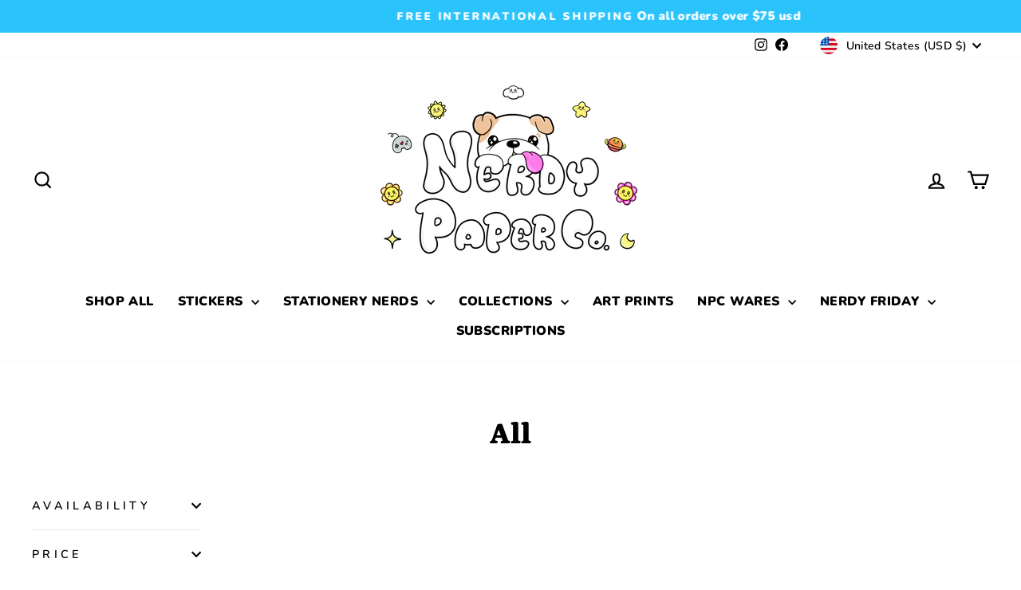

--- FILE ---
content_type: text/html; charset=utf-8
request_url: https://nerdypaperco.com/collections/all
body_size: 66804
content:
<!doctype html>
<html class="no-js" lang="en" dir="ltr">
<head>

<script async crossorigin fetchpriority="high" src="/cdn/shopifycloud/importmap-polyfill/es-modules-shim.2.4.0.js"></script>
<script src="https://cdncozyantitheft.addons.business/js/script_tags/nerdypaperco/Am4hSszj1hPXCELlr66T3I6WNCoAdQLg.js?shop=nerdypaperco.myshopify.com" type="text/javascript"></script>

  <meta charset="utf-8">
  <meta http-equiv="X-UA-Compatible" content="IE=edge,chrome=1">
  <meta name="viewport" content="width=device-width,initial-scale=1">
  <meta name="theme-color" content="#2ac3fc">
  <link rel="canonical" href="https://nerdypaperco.com/collections/all">
  <link rel="preconnect" href="https://cdn.shopify.com" crossorigin>
  <link rel="preconnect" href="https://fonts.shopifycdn.com" crossorigin>
  <link rel="dns-prefetch" href="https://productreviews.shopifycdn.com">
  <link rel="dns-prefetch" href="https://ajax.googleapis.com">
  <link rel="dns-prefetch" href="https://maps.googleapis.com">
  <link rel="dns-prefetch" href="https://maps.gstatic.com"><link rel="shortcut icon" href="//nerdypaperco.com/cdn/shop/files/2023_npc_logo_6ba18a70-92c5-4bd3-bb13-272ad1f248a2_32x32.png?v=1724399400" type="image/png" /><title>All
&ndash; NERDYPAPERCO
</title>
<meta property="og:site_name" content="NERDYPAPERCO">
  <meta property="og:url" content="https://nerdypaperco.com/collections/all">
  <meta property="og:title" content="All">
  <meta property="og:type" content="website">
  <meta property="og:description" content="Hand drawn art + stationery paraphernalia for the unapologetic nerds."><meta name="twitter:site" content="@">
  <meta name="twitter:card" content="summary_large_image">
  <meta name="twitter:title" content="All">
  <meta name="twitter:description" content="Hand drawn art + stationery paraphernalia for the unapologetic nerds.">
<script type="importmap">
{
  "imports": {
    "element.base-media": "//nerdypaperco.com/cdn/shop/t/39/assets/element.base-media.js?v=61305152781971747521768439188",
    "element.image.parallax": "//nerdypaperco.com/cdn/shop/t/39/assets/element.image.parallax.js?v=59188309605188605141768439188",
    "element.model": "//nerdypaperco.com/cdn/shop/t/39/assets/element.model.js?v=104979259955732717291768439189",
    "element.quantity-selector": "//nerdypaperco.com/cdn/shop/t/39/assets/element.quantity-selector.js?v=68208048201360514121768439189",
    "element.text.rte": "//nerdypaperco.com/cdn/shop/t/39/assets/element.text.rte.js?v=28194737298593644281768439189",
    "element.video": "//nerdypaperco.com/cdn/shop/t/39/assets/element.video.js?v=110560105447302630031768439190",
    "is-land": "//nerdypaperco.com/cdn/shop/t/39/assets/is-land.min.js?v=92343381495565747271768439219",
    "util.misc": "//nerdypaperco.com/cdn/shop/t/39/assets/util.misc.js?v=117964846174238173191768439231",
    "util.product-loader": "//nerdypaperco.com/cdn/shop/t/39/assets/util.product-loader.js?v=71947287259713254281768439232",
    "util.resource-loader": "//nerdypaperco.com/cdn/shop/t/39/assets/util.resource-loader.js?v=81301169148003274841768439232",
    "vendor.in-view": "//nerdypaperco.com/cdn/shop/t/39/assets/vendor.in-view.js?v=126891093837844970591768439233"
  }
}
</script><script type="module" src="//nerdypaperco.com/cdn/shop/t/39/assets/is-land.min.js?v=92343381495565747271768439219"></script>
<style data-shopify>@font-face {
  font-family: Petrona;
  font-weight: 900;
  font-style: normal;
  font-display: swap;
  src: url("//nerdypaperco.com/cdn/fonts/petrona/petrona_n9.45dc7c900b80a31e32a4cdf33fb5c0c429861477.woff2") format("woff2"),
       url("//nerdypaperco.com/cdn/fonts/petrona/petrona_n9.485c82d8361911b992a949438edd253bf1e1bde6.woff") format("woff");
}

  @font-face {
  font-family: Nunito;
  font-weight: 900;
  font-style: normal;
  font-display: swap;
  src: url("//nerdypaperco.com/cdn/fonts/nunito/nunito_n9.29703ebe5c8d8fa1bc7f2dcb872bdf16cf7ff465.woff2") format("woff2"),
       url("//nerdypaperco.com/cdn/fonts/nunito/nunito_n9.37c60d6be0d57e3635735f5fdd179e5283d59f56.woff") format("woff");
}


  @font-face {
  font-family: Nunito;
  font-weight: 600;
  font-style: normal;
  font-display: swap;
  src: url("//nerdypaperco.com/cdn/fonts/nunito/nunito_n6.1a6c50dce2e2b3b0d31e02dbd9146b5064bea503.woff2") format("woff2"),
       url("//nerdypaperco.com/cdn/fonts/nunito/nunito_n6.6b124f3eac46044b98c99f2feb057208e260962f.woff") format("woff");
}

  @font-face {
  font-family: Nunito;
  font-weight: 900;
  font-style: italic;
  font-display: swap;
  src: url("//nerdypaperco.com/cdn/fonts/nunito/nunito_i9.d9d3a06900a7b5c28e00f2ff3e65a80b4e51a560.woff2") format("woff2"),
       url("//nerdypaperco.com/cdn/fonts/nunito/nunito_i9.93992e1c574825c63d626f1f8c5dcbd5f40f8d50.woff") format("woff");
}

  @font-face {
  font-family: Nunito;
  font-weight: 600;
  font-style: italic;
  font-display: swap;
  src: url("//nerdypaperco.com/cdn/fonts/nunito/nunito_i6.79bb6a51553d3b72598bab76aca3c938e7c6ac54.woff2") format("woff2"),
       url("//nerdypaperco.com/cdn/fonts/nunito/nunito_i6.9ad010b13940d2fa0d660e3029dd144c52772c10.woff") format("woff");
}

</style><link href="//nerdypaperco.com/cdn/shop/t/39/assets/theme.css?v=93626464380700918791768439248" rel="stylesheet" type="text/css" media="all" />
<style data-shopify>:root {
    --typeHeaderPrimary: Petrona;
    --typeHeaderFallback: serif;
    --typeHeaderSize: 36px;
    --typeHeaderWeight: 900;
    --typeHeaderLineHeight: 1;
    --typeHeaderSpacing: 0.0em;

    --typeBasePrimary:Nunito;
    --typeBaseFallback:sans-serif;
    --typeBaseSize: 18px;
    --typeBaseWeight: 900;
    --typeBaseSpacing: 0.025em;
    --typeBaseLineHeight: 1.4;
    --typeBaselineHeightMinus01: 1.3;

    --typeCollectionTitle: 20px;

    --iconWeight: 5px;
    --iconLinecaps: miter;

    
        --buttonRadius: 3px;
    

    --colorGridOverlayOpacity: 0.0;
    --colorAnnouncement: #2ac3fc;
    --colorAnnouncementText: #ffffff;

    --colorBody: #ffffff;
    --colorBodyAlpha05: rgba(255, 255, 255, 0.05);
    --colorBodyDim: #f2f2f2;
    --colorBodyLightDim: #fafafa;
    --colorBodyMediumDim: #f5f5f5;


    --colorBorder: #e8e8e1;

    --colorBtnPrimary: #2ac3fc;
    --colorBtnPrimaryLight: #5cd1fd;
    --colorBtnPrimaryDim: #11bcfc;
    --colorBtnPrimaryText: #ffffff;

    --colorCartDot: #ff4f33;

    --colorDrawers: #ffffff;
    --colorDrawersDim: #f2f2f2;
    --colorDrawerBorder: #e8e8e1;
    --colorDrawerText: #000000;
    --colorDrawerTextDark: #000000;
    --colorDrawerButton: #111111;
    --colorDrawerButtonText: #ffffff;

    --colorFooter: #2ac3fc;
    --colorFooterText: #000000;
    --colorFooterTextAlpha01: #000000;

    --colorGridOverlay: #000000;
    --colorGridOverlayOpacity: 0.1;

    --colorHeaderTextAlpha01: rgba(0, 0, 0, 0.1);

    --colorHeroText: #ffffff;

    --colorSmallImageBg: #ffffff;
    --colorLargeImageBg: #0f0f0f;

    --colorImageOverlay: #000000;
    --colorImageOverlayOpacity: 0.1;
    --colorImageOverlayTextShadow: 0.2;

    --colorLink: #000000;

    --colorModalBg: rgba(230, 230, 230, 0.6);

    --colorNav: #ffffff;
    --colorNavText: #000000;

    --colorPrice: #1c1d1d;

    --colorSaleTag: #1c1d1d;
    --colorSaleTagText: #ffffff;

    --colorTextBody: #000000;
    --colorTextBodyAlpha015: rgba(0, 0, 0, 0.15);
    --colorTextBodyAlpha005: rgba(0, 0, 0, 0.05);
    --colorTextBodyAlpha008: rgba(0, 0, 0, 0.08);
    --colorTextSavings: #C20000;

    --urlIcoSelect: url(//nerdypaperco.com/cdn/shop/t/39/assets/ico-select.svg);
    --urlIcoSelectFooter: url(//nerdypaperco.com/cdn/shop/t/39/assets/ico-select-footer.svg);
    --urlIcoSelectWhite: url(//nerdypaperco.com/cdn/shop/t/39/assets/ico-select-white.svg);

    --grid-gutter: 17px;
    --drawer-gutter: 20px;

    --sizeChartMargin: 25px 0;
    --sizeChartIconMargin: 5px;

    --newsletterReminderPadding: 40px;

    /*Shop Pay Installments*/
    --color-body-text: #000000;
    --color-body: #ffffff;
    --color-bg: #ffffff;
    }

    .placeholder-content {
    background-image: linear-gradient(100deg, #ffffff 40%, #f7f7f7 63%, #ffffff 79%);
    }</style><script>
    document.documentElement.className = document.documentElement.className.replace('no-js', 'js');

    window.theme = window.theme || {};
    theme.routes = {
      home: "/",
      cart: "/cart.js",
      cartPage: "/cart",
      cartAdd: "/cart/add.js",
      cartChange: "/cart/change.js",
      search: "/search",
      predictiveSearch: "/search/suggest"
    };
    theme.strings = {
      soldOut: "Sold Out",
      unavailable: "Unavailable",
      inStockLabel: "In stock, ready to ship",
      oneStockLabel: "Low stock - [count] item left",
      otherStockLabel: "Low stock - [count] items left",
      willNotShipUntil: "Ready to ship [date]",
      willBeInStockAfter: "Back in stock [date]",
      waitingForStock: "Backordered, shipping soon",
      savePrice: "Save [saved_amount]",
      cartEmpty: "Your cart is currently empty.",
      cartTermsConfirmation: "You must agree with the terms and conditions of sales to check out",
      searchCollections: "Collections",
      searchPages: "Pages",
      searchArticles: "Articles",
      productFrom: "from ",
      maxQuantity: "You can only have [quantity] of [title] in your cart."
    };
    theme.settings = {
      cartType: "drawer",
      isCustomerTemplate: false,
      moneyFormat: "\u003cspan class=money\u003e${{amount}} USD\u003c\/span\u003e",
      saveType: "dollar",
      productImageSize: "natural",
      productImageCover: false,
      predictiveSearch: true,
      predictiveSearchType: null,
      predictiveSearchVendor: false,
      predictiveSearchPrice: false,
      quickView: true,
      themeName: 'Impulse',
      themeVersion: "8.1.0"
    };
  </script>

  <script>window.performance && window.performance.mark && window.performance.mark('shopify.content_for_header.start');</script><meta name="facebook-domain-verification" content="05aw6vuzxk5ay2drnluuxasu40lzih">
<meta id="shopify-digital-wallet" name="shopify-digital-wallet" content="/27032750/digital_wallets/dialog">
<meta name="shopify-checkout-api-token" content="bdf4ffad4bb60e0586066cbc41b36fee">
<meta id="in-context-paypal-metadata" data-shop-id="27032750" data-venmo-supported="false" data-environment="production" data-locale="en_US" data-paypal-v4="true" data-currency="USD">
<link rel="alternate" type="application/atom+xml" title="Feed" href="/collections/all.atom" />
<link rel="next" href="/collections/all?page=2">
<link rel="alternate" type="application/json+oembed" href="https://nerdypaperco.com/collections/all.oembed">
<script async="async" src="/checkouts/internal/preloads.js?locale=en-US"></script>
<link rel="preconnect" href="https://shop.app" crossorigin="anonymous">
<script async="async" src="https://shop.app/checkouts/internal/preloads.js?locale=en-US&shop_id=27032750" crossorigin="anonymous"></script>
<script id="apple-pay-shop-capabilities" type="application/json">{"shopId":27032750,"countryCode":"US","currencyCode":"USD","merchantCapabilities":["supports3DS"],"merchantId":"gid:\/\/shopify\/Shop\/27032750","merchantName":"NERDYPAPERCO","requiredBillingContactFields":["postalAddress","email"],"requiredShippingContactFields":["postalAddress","email"],"shippingType":"shipping","supportedNetworks":["visa","masterCard","amex","discover","elo","jcb"],"total":{"type":"pending","label":"NERDYPAPERCO","amount":"1.00"},"shopifyPaymentsEnabled":true,"supportsSubscriptions":true}</script>
<script id="shopify-features" type="application/json">{"accessToken":"bdf4ffad4bb60e0586066cbc41b36fee","betas":["rich-media-storefront-analytics"],"domain":"nerdypaperco.com","predictiveSearch":true,"shopId":27032750,"locale":"en"}</script>
<script>var Shopify = Shopify || {};
Shopify.shop = "nerdypaperco.myshopify.com";
Shopify.locale = "en";
Shopify.currency = {"active":"USD","rate":"1.0"};
Shopify.country = "US";
Shopify.theme = {"name":"Most updated- Impulse 8.1.0 @ 1\/14\/26","id":140537200707,"schema_name":"Impulse","schema_version":"8.1.0","theme_store_id":857,"role":"main"};
Shopify.theme.handle = "null";
Shopify.theme.style = {"id":null,"handle":null};
Shopify.cdnHost = "nerdypaperco.com/cdn";
Shopify.routes = Shopify.routes || {};
Shopify.routes.root = "/";</script>
<script type="module">!function(o){(o.Shopify=o.Shopify||{}).modules=!0}(window);</script>
<script>!function(o){function n(){var o=[];function n(){o.push(Array.prototype.slice.apply(arguments))}return n.q=o,n}var t=o.Shopify=o.Shopify||{};t.loadFeatures=n(),t.autoloadFeatures=n()}(window);</script>
<script>
  window.ShopifyPay = window.ShopifyPay || {};
  window.ShopifyPay.apiHost = "shop.app\/pay";
  window.ShopifyPay.redirectState = null;
</script>
<script id="shop-js-analytics" type="application/json">{"pageType":"collection"}</script>
<script defer="defer" async type="module" src="//nerdypaperco.com/cdn/shopifycloud/shop-js/modules/v2/client.init-shop-cart-sync_BT-GjEfc.en.esm.js"></script>
<script defer="defer" async type="module" src="//nerdypaperco.com/cdn/shopifycloud/shop-js/modules/v2/chunk.common_D58fp_Oc.esm.js"></script>
<script defer="defer" async type="module" src="//nerdypaperco.com/cdn/shopifycloud/shop-js/modules/v2/chunk.modal_xMitdFEc.esm.js"></script>
<script type="module">
  await import("//nerdypaperco.com/cdn/shopifycloud/shop-js/modules/v2/client.init-shop-cart-sync_BT-GjEfc.en.esm.js");
await import("//nerdypaperco.com/cdn/shopifycloud/shop-js/modules/v2/chunk.common_D58fp_Oc.esm.js");
await import("//nerdypaperco.com/cdn/shopifycloud/shop-js/modules/v2/chunk.modal_xMitdFEc.esm.js");

  window.Shopify.SignInWithShop?.initShopCartSync?.({"fedCMEnabled":true,"windoidEnabled":true});

</script>
<script>
  window.Shopify = window.Shopify || {};
  if (!window.Shopify.featureAssets) window.Shopify.featureAssets = {};
  window.Shopify.featureAssets['shop-js'] = {"shop-cart-sync":["modules/v2/client.shop-cart-sync_DZOKe7Ll.en.esm.js","modules/v2/chunk.common_D58fp_Oc.esm.js","modules/v2/chunk.modal_xMitdFEc.esm.js"],"init-fed-cm":["modules/v2/client.init-fed-cm_B6oLuCjv.en.esm.js","modules/v2/chunk.common_D58fp_Oc.esm.js","modules/v2/chunk.modal_xMitdFEc.esm.js"],"shop-cash-offers":["modules/v2/client.shop-cash-offers_D2sdYoxE.en.esm.js","modules/v2/chunk.common_D58fp_Oc.esm.js","modules/v2/chunk.modal_xMitdFEc.esm.js"],"shop-login-button":["modules/v2/client.shop-login-button_QeVjl5Y3.en.esm.js","modules/v2/chunk.common_D58fp_Oc.esm.js","modules/v2/chunk.modal_xMitdFEc.esm.js"],"pay-button":["modules/v2/client.pay-button_DXTOsIq6.en.esm.js","modules/v2/chunk.common_D58fp_Oc.esm.js","modules/v2/chunk.modal_xMitdFEc.esm.js"],"shop-button":["modules/v2/client.shop-button_DQZHx9pm.en.esm.js","modules/v2/chunk.common_D58fp_Oc.esm.js","modules/v2/chunk.modal_xMitdFEc.esm.js"],"avatar":["modules/v2/client.avatar_BTnouDA3.en.esm.js"],"init-windoid":["modules/v2/client.init-windoid_CR1B-cfM.en.esm.js","modules/v2/chunk.common_D58fp_Oc.esm.js","modules/v2/chunk.modal_xMitdFEc.esm.js"],"init-shop-for-new-customer-accounts":["modules/v2/client.init-shop-for-new-customer-accounts_C_vY_xzh.en.esm.js","modules/v2/client.shop-login-button_QeVjl5Y3.en.esm.js","modules/v2/chunk.common_D58fp_Oc.esm.js","modules/v2/chunk.modal_xMitdFEc.esm.js"],"init-shop-email-lookup-coordinator":["modules/v2/client.init-shop-email-lookup-coordinator_BI7n9ZSv.en.esm.js","modules/v2/chunk.common_D58fp_Oc.esm.js","modules/v2/chunk.modal_xMitdFEc.esm.js"],"init-shop-cart-sync":["modules/v2/client.init-shop-cart-sync_BT-GjEfc.en.esm.js","modules/v2/chunk.common_D58fp_Oc.esm.js","modules/v2/chunk.modal_xMitdFEc.esm.js"],"shop-toast-manager":["modules/v2/client.shop-toast-manager_DiYdP3xc.en.esm.js","modules/v2/chunk.common_D58fp_Oc.esm.js","modules/v2/chunk.modal_xMitdFEc.esm.js"],"init-customer-accounts":["modules/v2/client.init-customer-accounts_D9ZNqS-Q.en.esm.js","modules/v2/client.shop-login-button_QeVjl5Y3.en.esm.js","modules/v2/chunk.common_D58fp_Oc.esm.js","modules/v2/chunk.modal_xMitdFEc.esm.js"],"init-customer-accounts-sign-up":["modules/v2/client.init-customer-accounts-sign-up_iGw4briv.en.esm.js","modules/v2/client.shop-login-button_QeVjl5Y3.en.esm.js","modules/v2/chunk.common_D58fp_Oc.esm.js","modules/v2/chunk.modal_xMitdFEc.esm.js"],"shop-follow-button":["modules/v2/client.shop-follow-button_CqMgW2wH.en.esm.js","modules/v2/chunk.common_D58fp_Oc.esm.js","modules/v2/chunk.modal_xMitdFEc.esm.js"],"checkout-modal":["modules/v2/client.checkout-modal_xHeaAweL.en.esm.js","modules/v2/chunk.common_D58fp_Oc.esm.js","modules/v2/chunk.modal_xMitdFEc.esm.js"],"shop-login":["modules/v2/client.shop-login_D91U-Q7h.en.esm.js","modules/v2/chunk.common_D58fp_Oc.esm.js","modules/v2/chunk.modal_xMitdFEc.esm.js"],"lead-capture":["modules/v2/client.lead-capture_BJmE1dJe.en.esm.js","modules/v2/chunk.common_D58fp_Oc.esm.js","modules/v2/chunk.modal_xMitdFEc.esm.js"],"payment-terms":["modules/v2/client.payment-terms_Ci9AEqFq.en.esm.js","modules/v2/chunk.common_D58fp_Oc.esm.js","modules/v2/chunk.modal_xMitdFEc.esm.js"]};
</script>
<script>(function() {
  var isLoaded = false;
  function asyncLoad() {
    if (isLoaded) return;
    isLoaded = true;
    var urls = ["https:\/\/cdn-stamped-io.azureedge.net\/files\/shopify.v2.min.js?shop=nerdypaperco.myshopify.com","https:\/\/chimpstatic.com\/mcjs-connected\/js\/users\/143ab9322f6f0d2d3b7bc2931\/6cd9dd2f49f84db817426b624.js?shop=nerdypaperco.myshopify.com","https:\/\/js.smile.io\/v1\/smile-shopify.js?shop=nerdypaperco.myshopify.com","https:\/\/cdn1.stamped.io\/files\/widget.min.js?shop=nerdypaperco.myshopify.com","https:\/\/cdn.nfcube.com\/instafeed-b950f72c48572261ccbfde8becac2cac.js?shop=nerdypaperco.myshopify.com","https:\/\/swymv3free-01.azureedge.net\/code\/swym-shopify.js?shop=nerdypaperco.myshopify.com","https:\/\/widget.ecocart.tools\/ecocart.js?shop_name=nerdypaperco.myshopify.com\u0026shop=nerdypaperco.myshopify.com","https:\/\/cdn-app.sealsubscriptions.com\/shopify\/public\/js\/sealsubscriptions.js?shop=nerdypaperco.myshopify.com"];
    for (var i = 0; i < urls.length; i++) {
      var s = document.createElement('script');
      s.type = 'text/javascript';
      s.async = true;
      s.src = urls[i];
      var x = document.getElementsByTagName('script')[0];
      x.parentNode.insertBefore(s, x);
    }
  };
  if(window.attachEvent) {
    window.attachEvent('onload', asyncLoad);
  } else {
    window.addEventListener('load', asyncLoad, false);
  }
})();</script>
<script id="__st">var __st={"a":27032750,"offset":-18000,"reqid":"3565f1f3-5b09-414a-afdd-43b9896e4b8e-1769189219","pageurl":"nerdypaperco.com\/collections\/all","u":"6c0c1c3fa1a7","p":"collection","rtyp":"collection","rid":265350611011};</script>
<script>window.ShopifyPaypalV4VisibilityTracking = true;</script>
<script id="captcha-bootstrap">!function(){'use strict';const t='contact',e='account',n='new_comment',o=[[t,t],['blogs',n],['comments',n],[t,'customer']],c=[[e,'customer_login'],[e,'guest_login'],[e,'recover_customer_password'],[e,'create_customer']],r=t=>t.map((([t,e])=>`form[action*='/${t}']:not([data-nocaptcha='true']) input[name='form_type'][value='${e}']`)).join(','),a=t=>()=>t?[...document.querySelectorAll(t)].map((t=>t.form)):[];function s(){const t=[...o],e=r(t);return a(e)}const i='password',u='form_key',d=['recaptcha-v3-token','g-recaptcha-response','h-captcha-response',i],f=()=>{try{return window.sessionStorage}catch{return}},m='__shopify_v',_=t=>t.elements[u];function p(t,e,n=!1){try{const o=window.sessionStorage,c=JSON.parse(o.getItem(e)),{data:r}=function(t){const{data:e,action:n}=t;return t[m]||n?{data:e,action:n}:{data:t,action:n}}(c);for(const[e,n]of Object.entries(r))t.elements[e]&&(t.elements[e].value=n);n&&o.removeItem(e)}catch(o){console.error('form repopulation failed',{error:o})}}const l='form_type',E='cptcha';function T(t){t.dataset[E]=!0}const w=window,h=w.document,L='Shopify',v='ce_forms',y='captcha';let A=!1;((t,e)=>{const n=(g='f06e6c50-85a8-45c8-87d0-21a2b65856fe',I='https://cdn.shopify.com/shopifycloud/storefront-forms-hcaptcha/ce_storefront_forms_captcha_hcaptcha.v1.5.2.iife.js',D={infoText:'Protected by hCaptcha',privacyText:'Privacy',termsText:'Terms'},(t,e,n)=>{const o=w[L][v],c=o.bindForm;if(c)return c(t,g,e,D).then(n);var r;o.q.push([[t,g,e,D],n]),r=I,A||(h.body.append(Object.assign(h.createElement('script'),{id:'captcha-provider',async:!0,src:r})),A=!0)});var g,I,D;w[L]=w[L]||{},w[L][v]=w[L][v]||{},w[L][v].q=[],w[L][y]=w[L][y]||{},w[L][y].protect=function(t,e){n(t,void 0,e),T(t)},Object.freeze(w[L][y]),function(t,e,n,w,h,L){const[v,y,A,g]=function(t,e,n){const i=e?o:[],u=t?c:[],d=[...i,...u],f=r(d),m=r(i),_=r(d.filter((([t,e])=>n.includes(e))));return[a(f),a(m),a(_),s()]}(w,h,L),I=t=>{const e=t.target;return e instanceof HTMLFormElement?e:e&&e.form},D=t=>v().includes(t);t.addEventListener('submit',(t=>{const e=I(t);if(!e)return;const n=D(e)&&!e.dataset.hcaptchaBound&&!e.dataset.recaptchaBound,o=_(e),c=g().includes(e)&&(!o||!o.value);(n||c)&&t.preventDefault(),c&&!n&&(function(t){try{if(!f())return;!function(t){const e=f();if(!e)return;const n=_(t);if(!n)return;const o=n.value;o&&e.removeItem(o)}(t);const e=Array.from(Array(32),(()=>Math.random().toString(36)[2])).join('');!function(t,e){_(t)||t.append(Object.assign(document.createElement('input'),{type:'hidden',name:u})),t.elements[u].value=e}(t,e),function(t,e){const n=f();if(!n)return;const o=[...t.querySelectorAll(`input[type='${i}']`)].map((({name:t})=>t)),c=[...d,...o],r={};for(const[a,s]of new FormData(t).entries())c.includes(a)||(r[a]=s);n.setItem(e,JSON.stringify({[m]:1,action:t.action,data:r}))}(t,e)}catch(e){console.error('failed to persist form',e)}}(e),e.submit())}));const S=(t,e)=>{t&&!t.dataset[E]&&(n(t,e.some((e=>e===t))),T(t))};for(const o of['focusin','change'])t.addEventListener(o,(t=>{const e=I(t);D(e)&&S(e,y())}));const B=e.get('form_key'),M=e.get(l),P=B&&M;t.addEventListener('DOMContentLoaded',(()=>{const t=y();if(P)for(const e of t)e.elements[l].value===M&&p(e,B);[...new Set([...A(),...v().filter((t=>'true'===t.dataset.shopifyCaptcha))])].forEach((e=>S(e,t)))}))}(h,new URLSearchParams(w.location.search),n,t,e,['guest_login'])})(!0,!0)}();</script>
<script integrity="sha256-4kQ18oKyAcykRKYeNunJcIwy7WH5gtpwJnB7kiuLZ1E=" data-source-attribution="shopify.loadfeatures" defer="defer" src="//nerdypaperco.com/cdn/shopifycloud/storefront/assets/storefront/load_feature-a0a9edcb.js" crossorigin="anonymous"></script>
<script crossorigin="anonymous" defer="defer" src="//nerdypaperco.com/cdn/shopifycloud/storefront/assets/shopify_pay/storefront-65b4c6d7.js?v=20250812"></script>
<script data-source-attribution="shopify.dynamic_checkout.dynamic.init">var Shopify=Shopify||{};Shopify.PaymentButton=Shopify.PaymentButton||{isStorefrontPortableWallets:!0,init:function(){window.Shopify.PaymentButton.init=function(){};var t=document.createElement("script");t.src="https://nerdypaperco.com/cdn/shopifycloud/portable-wallets/latest/portable-wallets.en.js",t.type="module",document.head.appendChild(t)}};
</script>
<script data-source-attribution="shopify.dynamic_checkout.buyer_consent">
  function portableWalletsHideBuyerConsent(e){var t=document.getElementById("shopify-buyer-consent"),n=document.getElementById("shopify-subscription-policy-button");t&&n&&(t.classList.add("hidden"),t.setAttribute("aria-hidden","true"),n.removeEventListener("click",e))}function portableWalletsShowBuyerConsent(e){var t=document.getElementById("shopify-buyer-consent"),n=document.getElementById("shopify-subscription-policy-button");t&&n&&(t.classList.remove("hidden"),t.removeAttribute("aria-hidden"),n.addEventListener("click",e))}window.Shopify?.PaymentButton&&(window.Shopify.PaymentButton.hideBuyerConsent=portableWalletsHideBuyerConsent,window.Shopify.PaymentButton.showBuyerConsent=portableWalletsShowBuyerConsent);
</script>
<script data-source-attribution="shopify.dynamic_checkout.cart.bootstrap">document.addEventListener("DOMContentLoaded",(function(){function t(){return document.querySelector("shopify-accelerated-checkout-cart, shopify-accelerated-checkout")}if(t())Shopify.PaymentButton.init();else{new MutationObserver((function(e,n){t()&&(Shopify.PaymentButton.init(),n.disconnect())})).observe(document.body,{childList:!0,subtree:!0})}}));
</script>
<script id='scb4127' type='text/javascript' async='' src='https://nerdypaperco.com/cdn/shopifycloud/privacy-banner/storefront-banner.js'></script><link id="shopify-accelerated-checkout-styles" rel="stylesheet" media="screen" href="https://nerdypaperco.com/cdn/shopifycloud/portable-wallets/latest/accelerated-checkout-backwards-compat.css" crossorigin="anonymous">
<style id="shopify-accelerated-checkout-cart">
        #shopify-buyer-consent {
  margin-top: 1em;
  display: inline-block;
  width: 100%;
}

#shopify-buyer-consent.hidden {
  display: none;
}

#shopify-subscription-policy-button {
  background: none;
  border: none;
  padding: 0;
  text-decoration: underline;
  font-size: inherit;
  cursor: pointer;
}

#shopify-subscription-policy-button::before {
  box-shadow: none;
}

      </style>

<script>window.performance && window.performance.mark && window.performance.mark('shopify.content_for_header.end');</script>

  <style data-shopify>
    :root {
      /* Root Variables */
      /* ========================= */
      --root-color-primary: #000000;
      --color-primary: #000000;
      --root-color-secondary: #ffffff;
      --color-secondary: #ffffff;
      --color-sale-tag: #1c1d1d;
      --color-sale-tag-text: #ffffff;
      --layout-section-padding-block: 3rem;
      --layout-section-padding-inline--md: 40px;
      --layout-section-max-inline-size: 1420px; 


      /* Text */
      /* ========================= */
      
      /* Body Font Styles */
      --element-text-font-family--body: Nunito;
      --element-text-font-family-fallback--body: sans-serif;
      --element-text-font-weight--body: 900;
      --element-text-letter-spacing--body: 0.025em;
      --element-text-text-transform--body: none;

      /* Body Font Sizes */
      --element-text-font-size--body: initial;
      --element-text-font-size--body-xs: 14px;
      --element-text-font-size--body-sm: 16px;
      --element-text-font-size--body-md: 18px;
      --element-text-font-size--body-lg: 20px;
      
      /* Body Line Heights */
      --element-text-line-height--body: 1.4;

      /* Heading Font Styles */
      --element-text-font-family--heading: Petrona;
      --element-text-font-family-fallback--heading: serif;
      --element-text-font-weight--heading: 900;
      --element-text-letter-spacing--heading: 0.0em;
      
       
      
      
      /* Heading Font Sizes */
      --element-text-font-size--heading-2xl: 52px;
      --element-text-font-size--heading-xl: 36px;
      --element-text-font-size--heading-lg: 30px;
      --element-text-font-size--heading-md: 28px;
      --element-text-font-size--heading-sm: 22px;
      --element-text-font-size--heading-xs: 20px;
      
      /* Heading Line Heights */
      --element-text-line-height--heading: 1;

      /* Buttons */
      /* ========================= */
      
          --element-button-radius: 3px;
      

      --element-button-padding-block: 12px;
      --element-button-text-transform: uppercase;
      --element-button-font-weight: 800;
      --element-button-font-size: max(calc(var(--typeBaseSize) - 4px), 13px);
      --element-button-letter-spacing: .3em;

      /* Base Color Variables */
      --element-button-color-primary: #2ac3fc;
      --element-button-color-secondary: #ffffff;
      --element-button-shade-border: 100%;

      /* Hover State Variables */
      --element-button-shade-background--hover: 0%;
      --element-button-shade-border--hover: 100%;

      /* Focus State Variables */
      --element-button-color-focus: var(--color-focus);

      /* Inputs */
      /* ========================= */
      
          --element-icon-radius: 3px;
      

      --element-input-font-size: var(--element-text-font-size--body-sm);
      --element-input-box-shadow-shade: 100%;

      /* Hover State Variables */
      --element-input-background-shade--hover: 0%;
      --element-input-box-shadow-spread-radius--hover: 1px;
    }

    @media only screen and (max-width: 768px) {
      :root {
        --element-button-font-size: max(calc(var(--typeBaseSize) - 5px), 11px);
      }
    }

    .element-radio {
        &:has(input[type='radio']:checked) {
          --element-button-color: var(--element-button-color-secondary);
        }
    }

    /* ATC Button Overrides */
    /* ========================= */

    .element-button[type="submit"],
    .element-button[type="submit"] .element-text,
    .element-button--shopify-payment-wrapper button {
      --element-button-padding-block: 13px;
      --element-button-padding-inline: 20px;
      --element-button-line-height: 1.42;
      --_font-size--body-md: var(--element-button-font-size);

      line-height: 1.42 !important;
    }

    /* When dynamic checkout is enabled */
    product-form:has(.element-button--shopify-payment-wrapper) {
      --element-button-color: #000000;

      .element-button[type="submit"],
      .element-button--shopify-payment-wrapper button {
        min-height: 50px !important;
      }

      .shopify-payment-button {
        margin: 0;
      }
    }

    /* Hover animation for non-angled buttons */
    body:not([data-button_style='angled']) .element-button[type="submit"] {
      position: relative;
      overflow: hidden;

      &:after {
        content: '';
        position: absolute;
        top: 0;
        left: 150%;
        width: 200%;
        height: 100%;
        transform: skewX(-20deg);
        background-image: linear-gradient(to right,transparent, rgba(255,255,255,.25),transparent);
      }

      &:hover:after {
        animation: shine 0.75s cubic-bezier(0.01, 0.56, 1, 1);
      }
    }

    /* ANGLED STYLE - ATC Button Overrides */
    /* ========================= */
    
    [data-button_style='angled'] {
      --element-button-shade-background--active: var(--element-button-shade-background);
      --element-button-shade-border--active: var(--element-button-shade-border);

      .element-button[type="submit"] {
        --_box-shadow: none;

        position: relative;
        max-width: 94%;
        border-top: 1px solid #2ac3fc;
        border-bottom: 1px solid #2ac3fc;
        
        &:before,
        &:after {
          content: '';
          position: absolute;
          display: block;
          top: -1px;
          bottom: -1px;
          width: 20px;
          transform: skewX(-12deg);
          background-color: #2ac3fc;
        }
        
        &:before {
          left: -6px;
        }
        
        &:after {
          right: -6px;
        }
      }

      /* When dynamic checkout is enabled */
      product-form:has(.element-button--shopify-payment-wrapper) {
        .element-button[type="submit"]:before,
        .element-button[type="submit"]:after {
          background-color: color-mix(in srgb,var(--_color-text) var(--_shade-background),var(--_color-background));
          border-top: 1px solid #2ac3fc;
          border-bottom: 1px solid #2ac3fc;
        }

        .element-button[type="submit"]:before {
          border-left: 1px solid #2ac3fc;
        }
        
        .element-button[type="submit"]:after {
          border-right: 1px solid #2ac3fc;
        }
      }

      .element-button--shopify-payment-wrapper {
        --_color-background: #2ac3fc;

        button:hover,
        button:before,
        button:after {
          background-color: color-mix(in srgb,var(--_color-text) var(--_shade-background),var(--_color-background)) !important;
        }

        button:not(button:focus-visible) {
          box-shadow: none !important;
        }
      }
    }
  </style>

  <script src="//nerdypaperco.com/cdn/shop/t/39/assets/vendor-scripts-v11.js" defer="defer"></script><link rel="stylesheet" href="//nerdypaperco.com/cdn/shop/t/39/assets/country-flags.css"><script src="//nerdypaperco.com/cdn/shop/t/39/assets/theme.js?v=22325264162658116151768439231" defer="defer"></script>
  <script> /* don't expect this to work on older ie */ window.oncontextmenu = function () { return false; } </script>
<!-- BEGIN app block: shopify://apps/judge-me-reviews/blocks/judgeme_core/61ccd3b1-a9f2-4160-9fe9-4fec8413e5d8 --><!-- Start of Judge.me Core -->






<link rel="dns-prefetch" href="https://cdnwidget.judge.me">
<link rel="dns-prefetch" href="https://cdn.judge.me">
<link rel="dns-prefetch" href="https://cdn1.judge.me">
<link rel="dns-prefetch" href="https://api.judge.me">

<script data-cfasync='false' class='jdgm-settings-script'>window.jdgmSettings={"pagination":5,"disable_web_reviews":true,"badge_no_review_text":"No reviews","badge_n_reviews_text":"{{ n }} review/reviews","badge_star_color":"#2AC3FC","hide_badge_preview_if_no_reviews":true,"badge_hide_text":false,"enforce_center_preview_badge":false,"widget_title":"Customer Reviews","widget_open_form_text":"Write a review","widget_close_form_text":"Cancel review","widget_refresh_page_text":"Refresh page","widget_summary_text":"Based on {{ number_of_reviews }} review/reviews","widget_no_review_text":"Be the first to write a review","widget_name_field_text":"Display name","widget_verified_name_field_text":"Verified Name (public)","widget_name_placeholder_text":"Display name","widget_required_field_error_text":"This field is required.","widget_email_field_text":"Email address","widget_verified_email_field_text":"Verified Email (private, can not be edited)","widget_email_placeholder_text":"Your email address","widget_email_field_error_text":"Please enter a valid email address.","widget_rating_field_text":"Rating","widget_review_title_field_text":"Review Title","widget_review_title_placeholder_text":"Give your review a title","widget_review_body_field_text":"Review content","widget_review_body_placeholder_text":"Start writing here...","widget_pictures_field_text":"Picture/Video (optional)","widget_submit_review_text":"Submit Review","widget_submit_verified_review_text":"Submit Verified Review","widget_submit_success_msg_with_auto_publish":"Thank you! Please refresh the page in a few moments to see your review. You can remove or edit your review by logging into \u003ca href='https://judge.me/login' target='_blank' rel='nofollow noopener'\u003eJudge.me\u003c/a\u003e","widget_submit_success_msg_no_auto_publish":"Thank you! Your review will be published as soon as it is approved by the shop admin. You can remove or edit your review by logging into \u003ca href='https://judge.me/login' target='_blank' rel='nofollow noopener'\u003eJudge.me\u003c/a\u003e","widget_show_default_reviews_out_of_total_text":"Showing {{ n_reviews_shown }} out of {{ n_reviews }} reviews.","widget_show_all_link_text":"Show all","widget_show_less_link_text":"Show less","widget_author_said_text":"{{ reviewer_name }} said:","widget_days_text":"{{ n }} days ago","widget_weeks_text":"{{ n }} week/weeks ago","widget_months_text":"{{ n }} month/months ago","widget_years_text":"{{ n }} year/years ago","widget_yesterday_text":"Yesterday","widget_today_text":"Today","widget_replied_text":"\u003e\u003e {{ shop_name }} replied:","widget_read_more_text":"Read more","widget_reviewer_name_as_initial":"","widget_rating_filter_color":"#fbcd0a","widget_rating_filter_see_all_text":"See all reviews","widget_sorting_most_recent_text":"Most Recent","widget_sorting_highest_rating_text":"Highest Rating","widget_sorting_lowest_rating_text":"Lowest Rating","widget_sorting_with_pictures_text":"Only Pictures","widget_sorting_most_helpful_text":"Most Helpful","widget_open_question_form_text":"Ask a question","widget_reviews_subtab_text":"Reviews","widget_questions_subtab_text":"Questions","widget_question_label_text":"Question","widget_answer_label_text":"Answer","widget_question_placeholder_text":"Write your question here","widget_submit_question_text":"Submit Question","widget_question_submit_success_text":"Thank you for your question! We will notify you once it gets answered.","widget_star_color":"#2AC3FC","verified_badge_text":"Verified","verified_badge_bg_color":"","verified_badge_text_color":"","verified_badge_placement":"left-of-reviewer-name","widget_review_max_height":"","widget_hide_border":false,"widget_social_share":false,"widget_thumb":false,"widget_review_location_show":false,"widget_location_format":"","all_reviews_include_out_of_store_products":true,"all_reviews_out_of_store_text":"(out of store)","all_reviews_pagination":100,"all_reviews_product_name_prefix_text":"about","enable_review_pictures":true,"enable_question_anwser":false,"widget_theme":"default","review_date_format":"mm/dd/yyyy","default_sort_method":"most-recent","widget_product_reviews_subtab_text":"Product Reviews","widget_shop_reviews_subtab_text":"Shop Reviews","widget_other_products_reviews_text":"Reviews for other products","widget_store_reviews_subtab_text":"Store reviews","widget_no_store_reviews_text":"This store hasn't received any reviews yet","widget_web_restriction_product_reviews_text":"This product hasn't received any reviews yet","widget_no_items_text":"No items found","widget_show_more_text":"Show more","widget_write_a_store_review_text":"Write a Store Review","widget_other_languages_heading":"Reviews in Other Languages","widget_translate_review_text":"Translate review to {{ language }}","widget_translating_review_text":"Translating...","widget_show_original_translation_text":"Show original ({{ language }})","widget_translate_review_failed_text":"Review couldn't be translated.","widget_translate_review_retry_text":"Retry","widget_translate_review_try_again_later_text":"Try again later","show_product_url_for_grouped_product":false,"widget_sorting_pictures_first_text":"Pictures First","show_pictures_on_all_rev_page_mobile":false,"show_pictures_on_all_rev_page_desktop":false,"floating_tab_hide_mobile_install_preference":false,"floating_tab_button_name":"★ Reviews","floating_tab_title":"Let customers speak for us","floating_tab_button_color":"","floating_tab_button_background_color":"","floating_tab_url":"","floating_tab_url_enabled":false,"floating_tab_tab_style":"text","all_reviews_text_badge_text":"Customers rate us {{ shop.metafields.judgeme.all_reviews_rating | round: 1 }}/5 based on {{ shop.metafields.judgeme.all_reviews_count }} reviews.","all_reviews_text_badge_text_branded_style":"{{ shop.metafields.judgeme.all_reviews_rating | round: 1 }} out of 5 stars based on {{ shop.metafields.judgeme.all_reviews_count }} reviews","is_all_reviews_text_badge_a_link":false,"show_stars_for_all_reviews_text_badge":false,"all_reviews_text_badge_url":"","all_reviews_text_style":"branded","all_reviews_text_color_style":"judgeme_brand_color","all_reviews_text_color":"#108474","all_reviews_text_show_jm_brand":false,"featured_carousel_show_header":true,"featured_carousel_title":"Let customers speak for us","testimonials_carousel_title":"Customers are saying","videos_carousel_title":"Real customer stories","cards_carousel_title":"Customers are saying","featured_carousel_count_text":"from {{ n }} reviews","featured_carousel_add_link_to_all_reviews_page":false,"featured_carousel_url":"","featured_carousel_show_images":true,"featured_carousel_autoslide_interval":5,"featured_carousel_arrows_on_the_sides":false,"featured_carousel_height":250,"featured_carousel_width":80,"featured_carousel_image_size":0,"featured_carousel_image_height":250,"featured_carousel_arrow_color":"#eeeeee","verified_count_badge_style":"branded","verified_count_badge_orientation":"horizontal","verified_count_badge_color_style":"judgeme_brand_color","verified_count_badge_color":"#108474","is_verified_count_badge_a_link":false,"verified_count_badge_url":"","verified_count_badge_show_jm_brand":true,"widget_rating_preset_default":5,"widget_first_sub_tab":"product-reviews","widget_show_histogram":true,"widget_histogram_use_custom_color":false,"widget_pagination_use_custom_color":false,"widget_star_use_custom_color":false,"widget_verified_badge_use_custom_color":false,"widget_write_review_use_custom_color":false,"picture_reminder_submit_button":"Upload Pictures","enable_review_videos":false,"mute_video_by_default":false,"widget_sorting_videos_first_text":"Videos First","widget_review_pending_text":"Pending","featured_carousel_items_for_large_screen":3,"social_share_options_order":"Facebook,Twitter","remove_microdata_snippet":true,"disable_json_ld":false,"enable_json_ld_products":false,"preview_badge_show_question_text":false,"preview_badge_no_question_text":"No questions","preview_badge_n_question_text":"{{ number_of_questions }} question/questions","qa_badge_show_icon":false,"qa_badge_position":"same-row","remove_judgeme_branding":false,"widget_add_search_bar":false,"widget_search_bar_placeholder":"Search","widget_sorting_verified_only_text":"Verified only","featured_carousel_theme":"default","featured_carousel_show_rating":true,"featured_carousel_show_title":true,"featured_carousel_show_body":true,"featured_carousel_show_date":false,"featured_carousel_show_reviewer":true,"featured_carousel_show_product":false,"featured_carousel_header_background_color":"#108474","featured_carousel_header_text_color":"#ffffff","featured_carousel_name_product_separator":"reviewed","featured_carousel_full_star_background":"#108474","featured_carousel_empty_star_background":"#dadada","featured_carousel_vertical_theme_background":"#f9fafb","featured_carousel_verified_badge_enable":true,"featured_carousel_verified_badge_color":"#108474","featured_carousel_border_style":"round","featured_carousel_review_line_length_limit":3,"featured_carousel_more_reviews_button_text":"Read more reviews","featured_carousel_view_product_button_text":"View product","all_reviews_page_load_reviews_on":"scroll","all_reviews_page_load_more_text":"Load More Reviews","disable_fb_tab_reviews":false,"enable_ajax_cdn_cache":false,"widget_advanced_speed_features":5,"widget_public_name_text":"displayed publicly like","default_reviewer_name":"John Smith","default_reviewer_name_has_non_latin":true,"widget_reviewer_anonymous":"Anonymous","medals_widget_title":"Judge.me Review Medals","medals_widget_background_color":"#f9fafb","medals_widget_position":"footer_all_pages","medals_widget_border_color":"#f9fafb","medals_widget_verified_text_position":"left","medals_widget_use_monochromatic_version":false,"medals_widget_elements_color":"#108474","show_reviewer_avatar":true,"widget_invalid_yt_video_url_error_text":"Not a YouTube video URL","widget_max_length_field_error_text":"Please enter no more than {0} characters.","widget_show_country_flag":false,"widget_show_collected_via_shop_app":true,"widget_verified_by_shop_badge_style":"light","widget_verified_by_shop_text":"Verified by Shop","widget_show_photo_gallery":true,"widget_load_with_code_splitting":true,"widget_ugc_install_preference":false,"widget_ugc_title":"Made by us, Shared by you","widget_ugc_subtitle":"Tag us to see your picture featured in our page","widget_ugc_arrows_color":"#ffffff","widget_ugc_primary_button_text":"Buy Now","widget_ugc_primary_button_background_color":"#108474","widget_ugc_primary_button_text_color":"#ffffff","widget_ugc_primary_button_border_width":"0","widget_ugc_primary_button_border_style":"none","widget_ugc_primary_button_border_color":"#108474","widget_ugc_primary_button_border_radius":"25","widget_ugc_secondary_button_text":"Load More","widget_ugc_secondary_button_background_color":"#ffffff","widget_ugc_secondary_button_text_color":"#108474","widget_ugc_secondary_button_border_width":"2","widget_ugc_secondary_button_border_style":"solid","widget_ugc_secondary_button_border_color":"#108474","widget_ugc_secondary_button_border_radius":"25","widget_ugc_reviews_button_text":"View Reviews","widget_ugc_reviews_button_background_color":"#ffffff","widget_ugc_reviews_button_text_color":"#108474","widget_ugc_reviews_button_border_width":"2","widget_ugc_reviews_button_border_style":"solid","widget_ugc_reviews_button_border_color":"#108474","widget_ugc_reviews_button_border_radius":"25","widget_ugc_reviews_button_link_to":"judgeme-reviews-page","widget_ugc_show_post_date":true,"widget_ugc_max_width":"800","widget_rating_metafield_value_type":true,"widget_primary_color":"#2AC3FC","widget_enable_secondary_color":false,"widget_secondary_color":"#edf5f5","widget_summary_average_rating_text":"{{ average_rating }} out of 5","widget_media_grid_title":"Customer photos \u0026 videos","widget_media_grid_see_more_text":"See more","widget_round_style":false,"widget_show_product_medals":true,"widget_verified_by_judgeme_text":"Verified by Judge.me","widget_show_store_medals":true,"widget_verified_by_judgeme_text_in_store_medals":"Verified by Judge.me","widget_media_field_exceed_quantity_message":"Sorry, we can only accept {{ max_media }} for one review.","widget_media_field_exceed_limit_message":"{{ file_name }} is too large, please select a {{ media_type }} less than {{ size_limit }}MB.","widget_review_submitted_text":"Review Submitted!","widget_question_submitted_text":"Question Submitted!","widget_close_form_text_question":"Cancel","widget_write_your_answer_here_text":"Write your answer here","widget_enabled_branded_link":true,"widget_show_collected_by_judgeme":false,"widget_reviewer_name_color":"","widget_write_review_text_color":"","widget_write_review_bg_color":"","widget_collected_by_judgeme_text":"collected by Judge.me","widget_pagination_type":"standard","widget_load_more_text":"Load More","widget_load_more_color":"#108474","widget_full_review_text":"Full Review","widget_read_more_reviews_text":"Read More Reviews","widget_read_questions_text":"Read Questions","widget_questions_and_answers_text":"Questions \u0026 Answers","widget_verified_by_text":"Verified by","widget_verified_text":"Verified","widget_number_of_reviews_text":"{{ number_of_reviews }} reviews","widget_back_button_text":"Back","widget_next_button_text":"Next","widget_custom_forms_filter_button":"Filters","custom_forms_style":"horizontal","widget_show_review_information":false,"how_reviews_are_collected":"How reviews are collected?","widget_show_review_keywords":false,"widget_gdpr_statement":"How we use your data: We'll only contact you about the review you left, and only if necessary. By submitting your review, you agree to Judge.me's \u003ca href='https://judge.me/terms' target='_blank' rel='nofollow noopener'\u003eterms\u003c/a\u003e, \u003ca href='https://judge.me/privacy' target='_blank' rel='nofollow noopener'\u003eprivacy\u003c/a\u003e and \u003ca href='https://judge.me/content-policy' target='_blank' rel='nofollow noopener'\u003econtent\u003c/a\u003e policies.","widget_multilingual_sorting_enabled":false,"widget_translate_review_content_enabled":false,"widget_translate_review_content_method":"manual","popup_widget_review_selection":"automatically_with_pictures","popup_widget_round_border_style":true,"popup_widget_show_title":true,"popup_widget_show_body":true,"popup_widget_show_reviewer":false,"popup_widget_show_product":true,"popup_widget_show_pictures":true,"popup_widget_use_review_picture":true,"popup_widget_show_on_home_page":true,"popup_widget_show_on_product_page":true,"popup_widget_show_on_collection_page":true,"popup_widget_show_on_cart_page":true,"popup_widget_position":"bottom_left","popup_widget_first_review_delay":5,"popup_widget_duration":5,"popup_widget_interval":5,"popup_widget_review_count":5,"popup_widget_hide_on_mobile":true,"review_snippet_widget_round_border_style":true,"review_snippet_widget_card_color":"#FFFFFF","review_snippet_widget_slider_arrows_background_color":"#FFFFFF","review_snippet_widget_slider_arrows_color":"#000000","review_snippet_widget_star_color":"#108474","show_product_variant":false,"all_reviews_product_variant_label_text":"Variant: ","widget_show_verified_branding":true,"widget_ai_summary_title":"Customers say","widget_ai_summary_disclaimer":"AI-powered review summary based on recent customer reviews","widget_show_ai_summary":false,"widget_show_ai_summary_bg":false,"widget_show_review_title_input":false,"redirect_reviewers_invited_via_email":"external_form","request_store_review_after_product_review":true,"request_review_other_products_in_order":false,"review_form_color_scheme":"default","review_form_corner_style":"square","review_form_star_color":{},"review_form_text_color":"#333333","review_form_background_color":"#ffffff","review_form_field_background_color":"#fafafa","review_form_button_color":{},"review_form_button_text_color":"#ffffff","review_form_modal_overlay_color":"#000000","review_content_screen_title_text":"How would you rate this product?","review_content_introduction_text":"We would love it if you would share a bit about your experience.","store_review_form_title_text":"How would you rate this store?","store_review_form_introduction_text":"We would love it if you would share a bit about your experience.","show_review_guidance_text":true,"one_star_review_guidance_text":"Poor","five_star_review_guidance_text":"Great","customer_information_screen_title_text":"About you","customer_information_introduction_text":"Please tell us more about you.","custom_questions_screen_title_text":"Your experience in more detail","custom_questions_introduction_text":"Here are a few questions to help us understand more about your experience.","review_submitted_screen_title_text":"Thanks for your review!","review_submitted_screen_thank_you_text":"We are processing it and it will appear on the store soon.","review_submitted_screen_email_verification_text":"Please confirm your email by clicking the link we just sent you. This helps us keep reviews authentic.","review_submitted_request_store_review_text":"Would you like to share your experience of shopping with us?","review_submitted_review_other_products_text":"Would you like to review these products?","store_review_screen_title_text":"Would you like to share your experience of shopping with us?","store_review_introduction_text":"We value your feedback and use it to improve. Please share any thoughts or suggestions you have.","reviewer_media_screen_title_picture_text":"Share a picture","reviewer_media_introduction_picture_text":"Upload a photo to support your review.","reviewer_media_screen_title_video_text":"Share a video","reviewer_media_introduction_video_text":"Upload a video to support your review.","reviewer_media_screen_title_picture_or_video_text":"Share a picture or video","reviewer_media_introduction_picture_or_video_text":"Upload a photo or video to support your review.","reviewer_media_youtube_url_text":"Paste your Youtube URL here","advanced_settings_next_step_button_text":"Next","advanced_settings_close_review_button_text":"Close","modal_write_review_flow":true,"write_review_flow_required_text":"Required","write_review_flow_privacy_message_text":"We respect your privacy.","write_review_flow_anonymous_text":"Post review as anonymous","write_review_flow_visibility_text":"This won't be visible to other customers.","write_review_flow_multiple_selection_help_text":"Select as many as you like","write_review_flow_single_selection_help_text":"Select one option","write_review_flow_required_field_error_text":"This field is required","write_review_flow_invalid_email_error_text":"Please enter a valid email address","write_review_flow_max_length_error_text":"Max. {{ max_length }} characters.","write_review_flow_media_upload_text":"\u003cb\u003eClick to upload\u003c/b\u003e or drag and drop","write_review_flow_gdpr_statement":"We'll only contact you about your review if necessary. By submitting your review, you agree to our \u003ca href='https://judge.me/terms' target='_blank' rel='nofollow noopener'\u003eterms and conditions\u003c/a\u003e and \u003ca href='https://judge.me/privacy' target='_blank' rel='nofollow noopener'\u003eprivacy policy\u003c/a\u003e.","rating_only_reviews_enabled":false,"show_negative_reviews_help_screen":false,"new_review_flow_help_screen_rating_threshold":3,"negative_review_resolution_screen_title_text":"Tell us more","negative_review_resolution_text":"Your experience matters to us. If there were issues with your purchase, we're here to help. Feel free to reach out to us, we'd love the opportunity to make things right.","negative_review_resolution_button_text":"Contact us","negative_review_resolution_proceed_with_review_text":"Leave a review","negative_review_resolution_subject":"Issue with purchase from {{ shop_name }}.{{ order_name }}","preview_badge_collection_page_install_status":true,"widget_review_custom_css":"","preview_badge_custom_css":"","preview_badge_stars_count":"5-stars","featured_carousel_custom_css":"","floating_tab_custom_css":"","all_reviews_widget_custom_css":"","medals_widget_custom_css":"","verified_badge_custom_css":"","all_reviews_text_custom_css":"","transparency_badges_collected_via_store_invite":false,"transparency_badges_from_another_provider":false,"transparency_badges_collected_from_store_visitor":false,"transparency_badges_collected_by_verified_review_provider":false,"transparency_badges_earned_reward":false,"transparency_badges_collected_via_store_invite_text":"Review collected via store invitation","transparency_badges_from_another_provider_text":"Review collected from another provider","transparency_badges_collected_from_store_visitor_text":"Review collected from a store visitor","transparency_badges_written_in_google_text":"Review written in Google","transparency_badges_written_in_etsy_text":"Review written in Etsy","transparency_badges_written_in_shop_app_text":"Review written in Shop App","transparency_badges_earned_reward_text":"Review earned a reward for future purchase","product_review_widget_per_page":10,"widget_store_review_label_text":"Review about the store","checkout_comment_extension_title_on_product_page":"Customer Comments","checkout_comment_extension_num_latest_comment_show":5,"checkout_comment_extension_format":"name_and_timestamp","checkout_comment_customer_name":"last_initial","checkout_comment_comment_notification":true,"preview_badge_collection_page_install_preference":false,"preview_badge_home_page_install_preference":false,"preview_badge_product_page_install_preference":false,"review_widget_install_preference":"","review_carousel_install_preference":false,"floating_reviews_tab_install_preference":"none","verified_reviews_count_badge_install_preference":false,"all_reviews_text_install_preference":false,"review_widget_best_location":false,"judgeme_medals_install_preference":false,"review_widget_revamp_enabled":false,"review_widget_qna_enabled":false,"review_widget_header_theme":"minimal","review_widget_widget_title_enabled":true,"review_widget_header_text_size":"medium","review_widget_header_text_weight":"regular","review_widget_average_rating_style":"compact","review_widget_bar_chart_enabled":true,"review_widget_bar_chart_type":"numbers","review_widget_bar_chart_style":"standard","review_widget_expanded_media_gallery_enabled":false,"review_widget_reviews_section_theme":"standard","review_widget_image_style":"thumbnails","review_widget_review_image_ratio":"square","review_widget_stars_size":"medium","review_widget_verified_badge":"standard_text","review_widget_review_title_text_size":"medium","review_widget_review_text_size":"medium","review_widget_review_text_length":"medium","review_widget_number_of_columns_desktop":3,"review_widget_carousel_transition_speed":5,"review_widget_custom_questions_answers_display":"always","review_widget_button_text_color":"#FFFFFF","review_widget_text_color":"#000000","review_widget_lighter_text_color":"#7B7B7B","review_widget_corner_styling":"soft","review_widget_review_word_singular":"review","review_widget_review_word_plural":"reviews","review_widget_voting_label":"Helpful?","review_widget_shop_reply_label":"Reply from {{ shop_name }}:","review_widget_filters_title":"Filters","qna_widget_question_word_singular":"Question","qna_widget_question_word_plural":"Questions","qna_widget_answer_reply_label":"Answer from {{ answerer_name }}:","qna_content_screen_title_text":"Ask a question about this product","qna_widget_question_required_field_error_text":"Please enter your question.","qna_widget_flow_gdpr_statement":"We'll only contact you about your question if necessary. By submitting your question, you agree to our \u003ca href='https://judge.me/terms' target='_blank' rel='nofollow noopener'\u003eterms and conditions\u003c/a\u003e and \u003ca href='https://judge.me/privacy' target='_blank' rel='nofollow noopener'\u003eprivacy policy\u003c/a\u003e.","qna_widget_question_submitted_text":"Thanks for your question!","qna_widget_close_form_text_question":"Close","qna_widget_question_submit_success_text":"We’ll notify you by email when your question is answered.","all_reviews_widget_v2025_enabled":false,"all_reviews_widget_v2025_header_theme":"default","all_reviews_widget_v2025_widget_title_enabled":true,"all_reviews_widget_v2025_header_text_size":"medium","all_reviews_widget_v2025_header_text_weight":"regular","all_reviews_widget_v2025_average_rating_style":"compact","all_reviews_widget_v2025_bar_chart_enabled":true,"all_reviews_widget_v2025_bar_chart_type":"numbers","all_reviews_widget_v2025_bar_chart_style":"standard","all_reviews_widget_v2025_expanded_media_gallery_enabled":false,"all_reviews_widget_v2025_show_store_medals":true,"all_reviews_widget_v2025_show_photo_gallery":true,"all_reviews_widget_v2025_show_review_keywords":false,"all_reviews_widget_v2025_show_ai_summary":false,"all_reviews_widget_v2025_show_ai_summary_bg":false,"all_reviews_widget_v2025_add_search_bar":false,"all_reviews_widget_v2025_default_sort_method":"most-recent","all_reviews_widget_v2025_reviews_per_page":10,"all_reviews_widget_v2025_reviews_section_theme":"default","all_reviews_widget_v2025_image_style":"thumbnails","all_reviews_widget_v2025_review_image_ratio":"square","all_reviews_widget_v2025_stars_size":"medium","all_reviews_widget_v2025_verified_badge":"bold_badge","all_reviews_widget_v2025_review_title_text_size":"medium","all_reviews_widget_v2025_review_text_size":"medium","all_reviews_widget_v2025_review_text_length":"medium","all_reviews_widget_v2025_number_of_columns_desktop":3,"all_reviews_widget_v2025_carousel_transition_speed":5,"all_reviews_widget_v2025_custom_questions_answers_display":"always","all_reviews_widget_v2025_show_product_variant":false,"all_reviews_widget_v2025_show_reviewer_avatar":true,"all_reviews_widget_v2025_reviewer_name_as_initial":"","all_reviews_widget_v2025_review_location_show":false,"all_reviews_widget_v2025_location_format":"","all_reviews_widget_v2025_show_country_flag":false,"all_reviews_widget_v2025_verified_by_shop_badge_style":"light","all_reviews_widget_v2025_social_share":false,"all_reviews_widget_v2025_social_share_options_order":"Facebook,Twitter,LinkedIn,Pinterest","all_reviews_widget_v2025_pagination_type":"standard","all_reviews_widget_v2025_button_text_color":"#FFFFFF","all_reviews_widget_v2025_text_color":"#000000","all_reviews_widget_v2025_lighter_text_color":"#7B7B7B","all_reviews_widget_v2025_corner_styling":"soft","all_reviews_widget_v2025_title":"Customer reviews","all_reviews_widget_v2025_ai_summary_title":"Customers say about this store","all_reviews_widget_v2025_no_review_text":"Be the first to write a review","platform":"shopify","branding_url":"https://app.judge.me/reviews","branding_text":"Powered by Judge.me","locale":"en","reply_name":"NERDYPAPERCO","widget_version":"3.0","footer":true,"autopublish":false,"review_dates":true,"enable_custom_form":false,"shop_locale":"en","enable_multi_locales_translations":false,"show_review_title_input":false,"review_verification_email_status":"always","can_be_branded":true,"reply_name_text":"NERDYPAPERCO"};</script> <style class='jdgm-settings-style'>.jdgm-xx{left:0}:root{--jdgm-primary-color: #2AC3FC;--jdgm-secondary-color: rgba(42,195,252,0.1);--jdgm-star-color: #2AC3FC;--jdgm-write-review-text-color: white;--jdgm-write-review-bg-color: #2AC3FC;--jdgm-paginate-color: #2AC3FC;--jdgm-border-radius: 0;--jdgm-reviewer-name-color: #2AC3FC}.jdgm-histogram__bar-content{background-color:#2AC3FC}.jdgm-rev[data-verified-buyer=true] .jdgm-rev__icon.jdgm-rev__icon:after,.jdgm-rev__buyer-badge.jdgm-rev__buyer-badge{color:white;background-color:#2AC3FC}.jdgm-review-widget--small .jdgm-gallery.jdgm-gallery .jdgm-gallery__thumbnail-link:nth-child(8) .jdgm-gallery__thumbnail-wrapper.jdgm-gallery__thumbnail-wrapper:before{content:"See more"}@media only screen and (min-width: 768px){.jdgm-gallery.jdgm-gallery .jdgm-gallery__thumbnail-link:nth-child(8) .jdgm-gallery__thumbnail-wrapper.jdgm-gallery__thumbnail-wrapper:before{content:"See more"}}.jdgm-preview-badge .jdgm-star.jdgm-star{color:#2AC3FC}.jdgm-widget .jdgm-write-rev-link{display:none}.jdgm-widget .jdgm-rev-widg[data-number-of-reviews='0']{display:none}.jdgm-prev-badge[data-average-rating='0.00']{display:none !important}.jdgm-author-all-initials{display:none !important}.jdgm-author-last-initial{display:none !important}.jdgm-rev-widg__title{visibility:hidden}.jdgm-rev-widg__summary-text{visibility:hidden}.jdgm-prev-badge__text{visibility:hidden}.jdgm-rev__prod-link-prefix:before{content:'about'}.jdgm-rev__variant-label:before{content:'Variant: '}.jdgm-rev__out-of-store-text:before{content:'(out of store)'}@media only screen and (min-width: 768px){.jdgm-rev__pics .jdgm-rev_all-rev-page-picture-separator,.jdgm-rev__pics .jdgm-rev__product-picture{display:none}}@media only screen and (max-width: 768px){.jdgm-rev__pics .jdgm-rev_all-rev-page-picture-separator,.jdgm-rev__pics .jdgm-rev__product-picture{display:none}}.jdgm-preview-badge[data-template="product"]{display:none !important}.jdgm-preview-badge[data-template="collection"]{display:none !important}.jdgm-preview-badge[data-template="index"]{display:none !important}.jdgm-review-widget[data-from-snippet="true"]{display:none !important}.jdgm-verified-count-badget[data-from-snippet="true"]{display:none !important}.jdgm-carousel-wrapper[data-from-snippet="true"]{display:none !important}.jdgm-all-reviews-text[data-from-snippet="true"]{display:none !important}.jdgm-medals-section[data-from-snippet="true"]{display:none !important}.jdgm-ugc-media-wrapper[data-from-snippet="true"]{display:none !important}.jdgm-rev__transparency-badge[data-badge-type="review_collected_via_store_invitation"]{display:none !important}.jdgm-rev__transparency-badge[data-badge-type="review_collected_from_another_provider"]{display:none !important}.jdgm-rev__transparency-badge[data-badge-type="review_collected_from_store_visitor"]{display:none !important}.jdgm-rev__transparency-badge[data-badge-type="review_written_in_etsy"]{display:none !important}.jdgm-rev__transparency-badge[data-badge-type="review_written_in_google_business"]{display:none !important}.jdgm-rev__transparency-badge[data-badge-type="review_written_in_shop_app"]{display:none !important}.jdgm-rev__transparency-badge[data-badge-type="review_earned_for_future_purchase"]{display:none !important}.jdgm-review-snippet-widget .jdgm-rev-snippet-widget__cards-container .jdgm-rev-snippet-card{border-radius:8px;background:#fff}.jdgm-review-snippet-widget .jdgm-rev-snippet-widget__cards-container .jdgm-rev-snippet-card__rev-rating .jdgm-star{color:#108474}.jdgm-review-snippet-widget .jdgm-rev-snippet-widget__prev-btn,.jdgm-review-snippet-widget .jdgm-rev-snippet-widget__next-btn{border-radius:50%;background:#fff}.jdgm-review-snippet-widget .jdgm-rev-snippet-widget__prev-btn>svg,.jdgm-review-snippet-widget .jdgm-rev-snippet-widget__next-btn>svg{fill:#000}.jdgm-full-rev-modal.rev-snippet-widget .jm-mfp-container .jm-mfp-content,.jdgm-full-rev-modal.rev-snippet-widget .jm-mfp-container .jdgm-full-rev__icon,.jdgm-full-rev-modal.rev-snippet-widget .jm-mfp-container .jdgm-full-rev__pic-img,.jdgm-full-rev-modal.rev-snippet-widget .jm-mfp-container .jdgm-full-rev__reply{border-radius:8px}.jdgm-full-rev-modal.rev-snippet-widget .jm-mfp-container .jdgm-full-rev[data-verified-buyer="true"] .jdgm-full-rev__icon::after{border-radius:8px}.jdgm-full-rev-modal.rev-snippet-widget .jm-mfp-container .jdgm-full-rev .jdgm-rev__buyer-badge{border-radius:calc( 8px / 2 )}.jdgm-full-rev-modal.rev-snippet-widget .jm-mfp-container .jdgm-full-rev .jdgm-full-rev__replier::before{content:'NERDYPAPERCO'}.jdgm-full-rev-modal.rev-snippet-widget .jm-mfp-container .jdgm-full-rev .jdgm-full-rev__product-button{border-radius:calc( 8px * 6 )}
</style> <style class='jdgm-settings-style'></style>

  
  
  
  <style class='jdgm-miracle-styles'>
  @-webkit-keyframes jdgm-spin{0%{-webkit-transform:rotate(0deg);-ms-transform:rotate(0deg);transform:rotate(0deg)}100%{-webkit-transform:rotate(359deg);-ms-transform:rotate(359deg);transform:rotate(359deg)}}@keyframes jdgm-spin{0%{-webkit-transform:rotate(0deg);-ms-transform:rotate(0deg);transform:rotate(0deg)}100%{-webkit-transform:rotate(359deg);-ms-transform:rotate(359deg);transform:rotate(359deg)}}@font-face{font-family:'JudgemeStar';src:url("[data-uri]") format("woff");font-weight:normal;font-style:normal}.jdgm-star{font-family:'JudgemeStar';display:inline !important;text-decoration:none !important;padding:0 4px 0 0 !important;margin:0 !important;font-weight:bold;opacity:1;-webkit-font-smoothing:antialiased;-moz-osx-font-smoothing:grayscale}.jdgm-star:hover{opacity:1}.jdgm-star:last-of-type{padding:0 !important}.jdgm-star.jdgm--on:before{content:"\e000"}.jdgm-star.jdgm--off:before{content:"\e001"}.jdgm-star.jdgm--half:before{content:"\e002"}.jdgm-widget *{margin:0;line-height:1.4;-webkit-box-sizing:border-box;-moz-box-sizing:border-box;box-sizing:border-box;-webkit-overflow-scrolling:touch}.jdgm-hidden{display:none !important;visibility:hidden !important}.jdgm-temp-hidden{display:none}.jdgm-spinner{width:40px;height:40px;margin:auto;border-radius:50%;border-top:2px solid #eee;border-right:2px solid #eee;border-bottom:2px solid #eee;border-left:2px solid #ccc;-webkit-animation:jdgm-spin 0.8s infinite linear;animation:jdgm-spin 0.8s infinite linear}.jdgm-spinner:empty{display:block}.jdgm-prev-badge{display:block !important}

</style>


  
  
   


<script data-cfasync='false' class='jdgm-script'>
!function(e){window.jdgm=window.jdgm||{},jdgm.CDN_HOST="https://cdnwidget.judge.me/",jdgm.CDN_HOST_ALT="https://cdn2.judge.me/cdn/widget_frontend/",jdgm.API_HOST="https://api.judge.me/",jdgm.CDN_BASE_URL="https://cdn.shopify.com/extensions/019beb2a-7cf9-7238-9765-11a892117c03/judgeme-extensions-316/assets/",
jdgm.docReady=function(d){(e.attachEvent?"complete"===e.readyState:"loading"!==e.readyState)?
setTimeout(d,0):e.addEventListener("DOMContentLoaded",d)},jdgm.loadCSS=function(d,t,o,a){
!o&&jdgm.loadCSS.requestedUrls.indexOf(d)>=0||(jdgm.loadCSS.requestedUrls.push(d),
(a=e.createElement("link")).rel="stylesheet",a.class="jdgm-stylesheet",a.media="nope!",
a.href=d,a.onload=function(){this.media="all",t&&setTimeout(t)},e.body.appendChild(a))},
jdgm.loadCSS.requestedUrls=[],jdgm.loadJS=function(e,d){var t=new XMLHttpRequest;
t.onreadystatechange=function(){4===t.readyState&&(Function(t.response)(),d&&d(t.response))},
t.open("GET",e),t.onerror=function(){if(e.indexOf(jdgm.CDN_HOST)===0&&jdgm.CDN_HOST_ALT!==jdgm.CDN_HOST){var f=e.replace(jdgm.CDN_HOST,jdgm.CDN_HOST_ALT);jdgm.loadJS(f,d)}},t.send()},jdgm.docReady((function(){(window.jdgmLoadCSS||e.querySelectorAll(
".jdgm-widget, .jdgm-all-reviews-page").length>0)&&(jdgmSettings.widget_load_with_code_splitting?
parseFloat(jdgmSettings.widget_version)>=3?jdgm.loadCSS(jdgm.CDN_HOST+"widget_v3/base.css"):
jdgm.loadCSS(jdgm.CDN_HOST+"widget/base.css"):jdgm.loadCSS(jdgm.CDN_HOST+"shopify_v2.css"),
jdgm.loadJS(jdgm.CDN_HOST+"loa"+"der.js"))}))}(document);
</script>
<noscript><link rel="stylesheet" type="text/css" media="all" href="https://cdnwidget.judge.me/shopify_v2.css"></noscript>

<!-- BEGIN app snippet: theme_fix_tags --><script>
  (function() {
    var jdgmThemeFixes = null;
    if (!jdgmThemeFixes) return;
    var thisThemeFix = jdgmThemeFixes[Shopify.theme.id];
    if (!thisThemeFix) return;

    if (thisThemeFix.html) {
      document.addEventListener("DOMContentLoaded", function() {
        var htmlDiv = document.createElement('div');
        htmlDiv.classList.add('jdgm-theme-fix-html');
        htmlDiv.innerHTML = thisThemeFix.html;
        document.body.append(htmlDiv);
      });
    };

    if (thisThemeFix.css) {
      var styleTag = document.createElement('style');
      styleTag.classList.add('jdgm-theme-fix-style');
      styleTag.innerHTML = thisThemeFix.css;
      document.head.append(styleTag);
    };

    if (thisThemeFix.js) {
      var scriptTag = document.createElement('script');
      scriptTag.classList.add('jdgm-theme-fix-script');
      scriptTag.innerHTML = thisThemeFix.js;
      document.head.append(scriptTag);
    };
  })();
</script>
<!-- END app snippet -->
<!-- End of Judge.me Core -->



<!-- END app block --><!-- BEGIN app block: shopify://apps/cozy-antitheft/blocks/Cozy_Antitheft_Script_1.0.0/a34a1874-f183-4394-8a9a-1e3f3275f1a7 --><script src="https://cozyantitheft.addons.business/js/script_tags/nerdypaperco/default/protect.js?shop=nerdypaperco.myshopify.com" async type="text/javascript"></script>


<!-- END app block --><script src="https://cdn.shopify.com/extensions/019beb59-2ad7-795b-b497-524ff9648d2b/smile-io-274/assets/smile-loader.js" type="text/javascript" defer="defer"></script>
<script src="https://cdn.shopify.com/extensions/019beb2a-7cf9-7238-9765-11a892117c03/judgeme-extensions-316/assets/loader.js" type="text/javascript" defer="defer"></script>
<link href="https://monorail-edge.shopifysvc.com" rel="dns-prefetch">
<script>(function(){if ("sendBeacon" in navigator && "performance" in window) {try {var session_token_from_headers = performance.getEntriesByType('navigation')[0].serverTiming.find(x => x.name == '_s').description;} catch {var session_token_from_headers = undefined;}var session_cookie_matches = document.cookie.match(/_shopify_s=([^;]*)/);var session_token_from_cookie = session_cookie_matches && session_cookie_matches.length === 2 ? session_cookie_matches[1] : "";var session_token = session_token_from_headers || session_token_from_cookie || "";function handle_abandonment_event(e) {var entries = performance.getEntries().filter(function(entry) {return /monorail-edge.shopifysvc.com/.test(entry.name);});if (!window.abandonment_tracked && entries.length === 0) {window.abandonment_tracked = true;var currentMs = Date.now();var navigation_start = performance.timing.navigationStart;var payload = {shop_id: 27032750,url: window.location.href,navigation_start,duration: currentMs - navigation_start,session_token,page_type: "collection"};window.navigator.sendBeacon("https://monorail-edge.shopifysvc.com/v1/produce", JSON.stringify({schema_id: "online_store_buyer_site_abandonment/1.1",payload: payload,metadata: {event_created_at_ms: currentMs,event_sent_at_ms: currentMs}}));}}window.addEventListener('pagehide', handle_abandonment_event);}}());</script>
<script id="web-pixels-manager-setup">(function e(e,d,r,n,o){if(void 0===o&&(o={}),!Boolean(null===(a=null===(i=window.Shopify)||void 0===i?void 0:i.analytics)||void 0===a?void 0:a.replayQueue)){var i,a;window.Shopify=window.Shopify||{};var t=window.Shopify;t.analytics=t.analytics||{};var s=t.analytics;s.replayQueue=[],s.publish=function(e,d,r){return s.replayQueue.push([e,d,r]),!0};try{self.performance.mark("wpm:start")}catch(e){}var l=function(){var e={modern:/Edge?\/(1{2}[4-9]|1[2-9]\d|[2-9]\d{2}|\d{4,})\.\d+(\.\d+|)|Firefox\/(1{2}[4-9]|1[2-9]\d|[2-9]\d{2}|\d{4,})\.\d+(\.\d+|)|Chrom(ium|e)\/(9{2}|\d{3,})\.\d+(\.\d+|)|(Maci|X1{2}).+ Version\/(15\.\d+|(1[6-9]|[2-9]\d|\d{3,})\.\d+)([,.]\d+|)( \(\w+\)|)( Mobile\/\w+|) Safari\/|Chrome.+OPR\/(9{2}|\d{3,})\.\d+\.\d+|(CPU[ +]OS|iPhone[ +]OS|CPU[ +]iPhone|CPU IPhone OS|CPU iPad OS)[ +]+(15[._]\d+|(1[6-9]|[2-9]\d|\d{3,})[._]\d+)([._]\d+|)|Android:?[ /-](13[3-9]|1[4-9]\d|[2-9]\d{2}|\d{4,})(\.\d+|)(\.\d+|)|Android.+Firefox\/(13[5-9]|1[4-9]\d|[2-9]\d{2}|\d{4,})\.\d+(\.\d+|)|Android.+Chrom(ium|e)\/(13[3-9]|1[4-9]\d|[2-9]\d{2}|\d{4,})\.\d+(\.\d+|)|SamsungBrowser\/([2-9]\d|\d{3,})\.\d+/,legacy:/Edge?\/(1[6-9]|[2-9]\d|\d{3,})\.\d+(\.\d+|)|Firefox\/(5[4-9]|[6-9]\d|\d{3,})\.\d+(\.\d+|)|Chrom(ium|e)\/(5[1-9]|[6-9]\d|\d{3,})\.\d+(\.\d+|)([\d.]+$|.*Safari\/(?![\d.]+ Edge\/[\d.]+$))|(Maci|X1{2}).+ Version\/(10\.\d+|(1[1-9]|[2-9]\d|\d{3,})\.\d+)([,.]\d+|)( \(\w+\)|)( Mobile\/\w+|) Safari\/|Chrome.+OPR\/(3[89]|[4-9]\d|\d{3,})\.\d+\.\d+|(CPU[ +]OS|iPhone[ +]OS|CPU[ +]iPhone|CPU IPhone OS|CPU iPad OS)[ +]+(10[._]\d+|(1[1-9]|[2-9]\d|\d{3,})[._]\d+)([._]\d+|)|Android:?[ /-](13[3-9]|1[4-9]\d|[2-9]\d{2}|\d{4,})(\.\d+|)(\.\d+|)|Mobile Safari.+OPR\/([89]\d|\d{3,})\.\d+\.\d+|Android.+Firefox\/(13[5-9]|1[4-9]\d|[2-9]\d{2}|\d{4,})\.\d+(\.\d+|)|Android.+Chrom(ium|e)\/(13[3-9]|1[4-9]\d|[2-9]\d{2}|\d{4,})\.\d+(\.\d+|)|Android.+(UC? ?Browser|UCWEB|U3)[ /]?(15\.([5-9]|\d{2,})|(1[6-9]|[2-9]\d|\d{3,})\.\d+)\.\d+|SamsungBrowser\/(5\.\d+|([6-9]|\d{2,})\.\d+)|Android.+MQ{2}Browser\/(14(\.(9|\d{2,})|)|(1[5-9]|[2-9]\d|\d{3,})(\.\d+|))(\.\d+|)|K[Aa][Ii]OS\/(3\.\d+|([4-9]|\d{2,})\.\d+)(\.\d+|)/},d=e.modern,r=e.legacy,n=navigator.userAgent;return n.match(d)?"modern":n.match(r)?"legacy":"unknown"}(),u="modern"===l?"modern":"legacy",c=(null!=n?n:{modern:"",legacy:""})[u],f=function(e){return[e.baseUrl,"/wpm","/b",e.hashVersion,"modern"===e.buildTarget?"m":"l",".js"].join("")}({baseUrl:d,hashVersion:r,buildTarget:u}),m=function(e){var d=e.version,r=e.bundleTarget,n=e.surface,o=e.pageUrl,i=e.monorailEndpoint;return{emit:function(e){var a=e.status,t=e.errorMsg,s=(new Date).getTime(),l=JSON.stringify({metadata:{event_sent_at_ms:s},events:[{schema_id:"web_pixels_manager_load/3.1",payload:{version:d,bundle_target:r,page_url:o,status:a,surface:n,error_msg:t},metadata:{event_created_at_ms:s}}]});if(!i)return console&&console.warn&&console.warn("[Web Pixels Manager] No Monorail endpoint provided, skipping logging."),!1;try{return self.navigator.sendBeacon.bind(self.navigator)(i,l)}catch(e){}var u=new XMLHttpRequest;try{return u.open("POST",i,!0),u.setRequestHeader("Content-Type","text/plain"),u.send(l),!0}catch(e){return console&&console.warn&&console.warn("[Web Pixels Manager] Got an unhandled error while logging to Monorail."),!1}}}}({version:r,bundleTarget:l,surface:e.surface,pageUrl:self.location.href,monorailEndpoint:e.monorailEndpoint});try{o.browserTarget=l,function(e){var d=e.src,r=e.async,n=void 0===r||r,o=e.onload,i=e.onerror,a=e.sri,t=e.scriptDataAttributes,s=void 0===t?{}:t,l=document.createElement("script"),u=document.querySelector("head"),c=document.querySelector("body");if(l.async=n,l.src=d,a&&(l.integrity=a,l.crossOrigin="anonymous"),s)for(var f in s)if(Object.prototype.hasOwnProperty.call(s,f))try{l.dataset[f]=s[f]}catch(e){}if(o&&l.addEventListener("load",o),i&&l.addEventListener("error",i),u)u.appendChild(l);else{if(!c)throw new Error("Did not find a head or body element to append the script");c.appendChild(l)}}({src:f,async:!0,onload:function(){if(!function(){var e,d;return Boolean(null===(d=null===(e=window.Shopify)||void 0===e?void 0:e.analytics)||void 0===d?void 0:d.initialized)}()){var d=window.webPixelsManager.init(e)||void 0;if(d){var r=window.Shopify.analytics;r.replayQueue.forEach((function(e){var r=e[0],n=e[1],o=e[2];d.publishCustomEvent(r,n,o)})),r.replayQueue=[],r.publish=d.publishCustomEvent,r.visitor=d.visitor,r.initialized=!0}}},onerror:function(){return m.emit({status:"failed",errorMsg:"".concat(f," has failed to load")})},sri:function(e){var d=/^sha384-[A-Za-z0-9+/=]+$/;return"string"==typeof e&&d.test(e)}(c)?c:"",scriptDataAttributes:o}),m.emit({status:"loading"})}catch(e){m.emit({status:"failed",errorMsg:(null==e?void 0:e.message)||"Unknown error"})}}})({shopId: 27032750,storefrontBaseUrl: "https://nerdypaperco.com",extensionsBaseUrl: "https://extensions.shopifycdn.com/cdn/shopifycloud/web-pixels-manager",monorailEndpoint: "https://monorail-edge.shopifysvc.com/unstable/produce_batch",surface: "storefront-renderer",enabledBetaFlags: ["2dca8a86"],webPixelsConfigList: [{"id":"1460535363","configuration":"{\"webPixelName\":\"Judge.me\"}","eventPayloadVersion":"v1","runtimeContext":"STRICT","scriptVersion":"34ad157958823915625854214640f0bf","type":"APP","apiClientId":683015,"privacyPurposes":["ANALYTICS"],"dataSharingAdjustments":{"protectedCustomerApprovalScopes":["read_customer_email","read_customer_name","read_customer_personal_data","read_customer_phone"]}},{"id":"shopify-app-pixel","configuration":"{}","eventPayloadVersion":"v1","runtimeContext":"STRICT","scriptVersion":"0450","apiClientId":"shopify-pixel","type":"APP","privacyPurposes":["ANALYTICS","MARKETING"]},{"id":"shopify-custom-pixel","eventPayloadVersion":"v1","runtimeContext":"LAX","scriptVersion":"0450","apiClientId":"shopify-pixel","type":"CUSTOM","privacyPurposes":["ANALYTICS","MARKETING"]}],isMerchantRequest: false,initData: {"shop":{"name":"NERDYPAPERCO","paymentSettings":{"currencyCode":"USD"},"myshopifyDomain":"nerdypaperco.myshopify.com","countryCode":"US","storefrontUrl":"https:\/\/nerdypaperco.com"},"customer":null,"cart":null,"checkout":null,"productVariants":[],"purchasingCompany":null},},"https://nerdypaperco.com/cdn","fcfee988w5aeb613cpc8e4bc33m6693e112",{"modern":"","legacy":""},{"shopId":"27032750","storefrontBaseUrl":"https:\/\/nerdypaperco.com","extensionBaseUrl":"https:\/\/extensions.shopifycdn.com\/cdn\/shopifycloud\/web-pixels-manager","surface":"storefront-renderer","enabledBetaFlags":"[\"2dca8a86\"]","isMerchantRequest":"false","hashVersion":"fcfee988w5aeb613cpc8e4bc33m6693e112","publish":"custom","events":"[[\"page_viewed\",{}],[\"collection_viewed\",{\"collection\":{\"id\":\"265350611011\",\"title\":\"All\",\"productVariants\":[{\"price\":{\"amount\":4.0,\"currencyCode\":\"USD\"},\"product\":{\"title\":\"That Buldak Life - Hand Drawn Waterproof Vinyl Sticker\",\"vendor\":\"NERDYPAPERCO\",\"id\":\"7572242235459\",\"untranslatedTitle\":\"That Buldak Life - Hand Drawn Waterproof Vinyl Sticker\",\"url\":\"\/products\/that-buldak-life-hand-drawn-waterproof-vinyl-sticker\",\"type\":\"DIE CUTS\"},\"id\":\"42886994853955\",\"image\":{\"src\":\"\/\/nerdypaperco.com\/cdn\/shop\/files\/buldaklifevinylcopy.jpg?v=1768429602\"},\"sku\":null,\"title\":\"Default Title\",\"untranslatedTitle\":\"Default Title\"},{\"price\":{\"amount\":4.0,\"currencyCode\":\"USD\"},\"product\":{\"title\":\"Busy Reading Suki - Hand Drawn Waterproof Vinyl Sticker\",\"vendor\":\"NERDYPAPERCO\",\"id\":\"7572241809475\",\"untranslatedTitle\":\"Busy Reading Suki - Hand Drawn Waterproof Vinyl Sticker\",\"url\":\"\/products\/busy-reading-suki-hand-drawn-waterproof-vinyl-sticker\",\"type\":\"DIE CUTS\"},\"id\":\"42886992756803\",\"image\":{\"src\":\"\/\/nerdypaperco.com\/cdn\/shop\/files\/imbusysuki-vinylplain.jpg?v=1768429018\"},\"sku\":null,\"title\":\"Default Title\",\"untranslatedTitle\":\"Default Title\"},{\"price\":{\"amount\":4.0,\"currencyCode\":\"USD\"},\"product\":{\"title\":\"I'm Busy -Suki - Hand Drawn Waterproof Vinyl Sticker\",\"vendor\":\"NERDYPAPERCO\",\"id\":\"7572241580099\",\"untranslatedTitle\":\"I'm Busy -Suki - Hand Drawn Waterproof Vinyl Sticker\",\"url\":\"\/products\/im-busy-suki-hand-drawn-waterproof-vinyl-sticker\",\"type\":\"DIE CUTS\"},\"id\":\"42886990921795\",\"image\":{\"src\":\"\/\/nerdypaperco.com\/cdn\/shop\/files\/imbusysuki-vinyl.jpg?v=1768428765\"},\"sku\":null,\"title\":\"Default Title\",\"untranslatedTitle\":\"Default Title\"},{\"price\":{\"amount\":4.0,\"currencyCode\":\"USD\"},\"product\":{\"title\":\"Very Difficult... - Hand Drawn Waterproof Vinyl Sticker\",\"vendor\":\"NERDYPAPERCO\",\"id\":\"7572238925891\",\"untranslatedTitle\":\"Very Difficult... - Hand Drawn Waterproof Vinyl Sticker\",\"url\":\"\/products\/very-difficult-hand-drawn-waterproof-vinyl-sticker\",\"type\":\"DIE CUTS\"},\"id\":\"42886979911747\",\"image\":{\"src\":\"\/\/nerdypaperco.com\/cdn\/shop\/files\/difficultsortinghatvinylcopy.jpg?v=1768428664\"},\"sku\":null,\"title\":\"Default Title\",\"untranslatedTitle\":\"Default Title\"},{\"price\":{\"amount\":4.0,\"currencyCode\":\"USD\"},\"product\":{\"title\":\"Mother Ducker - Hand Drawn Waterproof Vinyl Sticker\",\"vendor\":\"NERDYPAPERCO\",\"id\":\"7572237156419\",\"untranslatedTitle\":\"Mother Ducker - Hand Drawn Waterproof Vinyl Sticker\",\"url\":\"\/products\/mother-ducker-hand-drawn-waterproof-vinyl-sticker\",\"type\":\"DIE CUTS\"},\"id\":\"42886970310723\",\"image\":{\"src\":\"\/\/nerdypaperco.com\/cdn\/shop\/files\/motherduckervinyl-2.jpg?v=1768427591\"},\"sku\":null,\"title\":\"Default Title\",\"untranslatedTitle\":\"Default Title\"},{\"price\":{\"amount\":4.0,\"currencyCode\":\"USD\"},\"product\":{\"title\":\"Level-UP Dino - Hand Drawn Waterproof Vinyl Sticker\",\"vendor\":\"NERDYPAPERCO\",\"id\":\"7572233715779\",\"untranslatedTitle\":\"Level-UP Dino - Hand Drawn Waterproof Vinyl Sticker\",\"url\":\"\/products\/level-up-dino-hand-drawn-waterproof-vinyl-sticker\",\"type\":\"DIE CUTS\"},\"id\":\"42886955237443\",\"image\":{\"src\":\"\/\/nerdypaperco.com\/cdn\/shop\/files\/levelupy0shivinyl_873b46cb-233c-49b7-9881-fbe5e8eb6508.jpg?v=1768427127\"},\"sku\":null,\"title\":\"Default Title\",\"untranslatedTitle\":\"Default Title\"},{\"price\":{\"amount\":4.0,\"currencyCode\":\"USD\"},\"product\":{\"title\":\"Michael Halloween - Hand Drawn Waterproof Vinyl Sticker\",\"vendor\":\"NERDYPAPERCO\",\"id\":\"7572232765507\",\"untranslatedTitle\":\"Michael Halloween - Hand Drawn Waterproof Vinyl Sticker\",\"url\":\"\/products\/michael-halloween-hand-drawn-waterproof-vinyl-sticker\",\"type\":\"DIE CUTS\"},\"id\":\"42886952976451\",\"image\":{\"src\":\"\/\/nerdypaperco.com\/cdn\/shop\/files\/Michaelmyersvinyl_29a1165d-0cec-4f51-b029-c3abbff9d137.jpg?v=1768427509\"},\"sku\":null,\"title\":\"Default Title\",\"untranslatedTitle\":\"Default Title\"},{\"price\":{\"amount\":5.0,\"currencyCode\":\"USD\"},\"product\":{\"title\":\"Have a Nice Day - Custom Waterproof Vinyl Sticker\",\"vendor\":\"NERDYPAPERCO\",\"id\":\"7572197703747\",\"untranslatedTitle\":\"Have a Nice Day - Custom Waterproof Vinyl Sticker\",\"url\":\"\/products\/have-a-nice-day-custom-waterproof-vinyl-sticker\",\"type\":\"DIE CUTS\"},\"id\":\"42886847299651\",\"image\":{\"src\":\"\/\/nerdypaperco.com\/cdn\/shop\/files\/haveanicedayvinyls_c854e3f9-affd-43d0-8ece-b77373a7fa7f.jpg?v=1768427372\"},\"sku\":null,\"title\":\"Default Title\",\"untranslatedTitle\":\"Default Title\"},{\"price\":{\"amount\":40.0,\"currencyCode\":\"USD\"},\"product\":{\"title\":\"Philly Fan Gift Set\",\"vendor\":\"NERDYPAPERCO\",\"id\":\"7572159496259\",\"untranslatedTitle\":\"Philly Fan Gift Set\",\"url\":\"\/products\/philly-fan-gift-set\",\"type\":\"pin badge\"},\"id\":\"42886803161155\",\"image\":{\"src\":\"\/\/nerdypaperco.com\/cdn\/shop\/files\/phillyfangiftset-3.jpg?v=1768430157\"},\"sku\":null,\"title\":\"Default Title\",\"untranslatedTitle\":\"Default Title\"},{\"price\":{\"amount\":40.0,\"currencyCode\":\"USD\"},\"product\":{\"title\":\"Jersey Grown Gift Set\",\"vendor\":\"NERDYPAPERCO\",\"id\":\"7572143013955\",\"untranslatedTitle\":\"Jersey Grown Gift Set\",\"url\":\"\/products\/jersey-grown-gift-set\",\"type\":\"pin badge\"},\"id\":\"42886775341123\",\"image\":{\"src\":\"\/\/nerdypaperco.com\/cdn\/shop\/files\/jerseygrowngiftset-3.jpg?v=1768415706\"},\"sku\":null,\"title\":\"Default Title\",\"untranslatedTitle\":\"Default Title\"},{\"price\":{\"amount\":10.0,\"currencyCode\":\"USD\"},\"product\":{\"title\":\"Jersey Grubs Pin Badge Pack\",\"vendor\":\"NERDYPAPERCO\",\"id\":\"7456109330499\",\"untranslatedTitle\":\"Jersey Grubs Pin Badge Pack\",\"url\":\"\/products\/jersey-grubs-pin-badge-pack\",\"type\":\"pin badge\"},\"id\":\"42436635852867\",\"image\":{\"src\":\"\/\/nerdypaperco.com\/cdn\/shop\/files\/jerseygrownpinpack_f7f66981-2a20-4bf2-b1a4-cbfb1420ad63.jpg?v=1753069870\"},\"sku\":null,\"title\":\"Default Title\",\"untranslatedTitle\":\"Default Title\"},{\"price\":{\"amount\":4.5,\"currencyCode\":\"USD\"},\"product\":{\"title\":\"Strawberries | Hand Drawn Bookmark\",\"vendor\":\"NERDYPAPERCO\",\"id\":\"7456109166659\",\"untranslatedTitle\":\"Strawberries | Hand Drawn Bookmark\",\"url\":\"\/products\/strawberries-hand-drawn-bookmark\",\"type\":\"bookmarks\"},\"id\":\"42436635394115\",\"image\":{\"src\":\"\/\/nerdypaperco.com\/cdn\/shop\/files\/strawberriesbm2.jpg?v=1753069629\"},\"sku\":null,\"title\":\"Default Title\",\"untranslatedTitle\":\"Default Title\"},{\"price\":{\"amount\":5.0,\"currencyCode\":\"USD\"},\"product\":{\"title\":\"Plant Potion | Hand Drawn Bookmark\",\"vendor\":\"NERDYPAPERCO\",\"id\":\"7456109035587\",\"untranslatedTitle\":\"Plant Potion | Hand Drawn Bookmark\",\"url\":\"\/products\/plant-potion-hand-drawn-bookmark\",\"type\":\"bookmarks\"},\"id\":\"42436635263043\",\"image\":{\"src\":\"\/\/nerdypaperco.com\/cdn\/shop\/files\/mandrakebm3.jpg?v=1753069555\"},\"sku\":null,\"title\":\"Default Title\",\"untranslatedTitle\":\"Default Title\"},{\"price\":{\"amount\":5.0,\"currencyCode\":\"USD\"},\"product\":{\"title\":\"Skeleton Potion | Hand Drawn Bookmark\",\"vendor\":\"NERDYPAPERCO\",\"id\":\"7456108937283\",\"untranslatedTitle\":\"Skeleton Potion | Hand Drawn Bookmark\",\"url\":\"\/products\/skeleton-potion-hand-drawn-bookmark\",\"type\":\"bookmarks\"},\"id\":\"42436635033667\",\"image\":{\"src\":\"\/\/nerdypaperco.com\/cdn\/shop\/files\/skelegrowbm3.jpg?v=1753069514\"},\"sku\":null,\"title\":\"Default Title\",\"untranslatedTitle\":\"Default Title\"},{\"price\":{\"amount\":4.5,\"currencyCode\":\"USD\"},\"product\":{\"title\":\"Curse Breaker | Hand Drawn Wizard Beaded Bookmark\",\"vendor\":\"NERDYPAPERCO\",\"id\":\"7456108904515\",\"untranslatedTitle\":\"Curse Breaker | Hand Drawn Wizard Beaded Bookmark\",\"url\":\"\/products\/curse-breaker-hand-drawn-wizard-beaded-bookmark\",\"type\":\"bookmarks\"},\"id\":\"42436635000899\",\"image\":{\"src\":\"\/\/nerdypaperco.com\/cdn\/shop\/files\/familybm2.jpg?v=1753069420\"},\"sku\":null,\"title\":\"Default Title\",\"untranslatedTitle\":\"Default Title\"},{\"price\":{\"amount\":4.5,\"currencyCode\":\"USD\"},\"product\":{\"title\":\"Pile o'Books | Hand Drawn Bookmark\",\"vendor\":\"NERDYPAPERCO\",\"id\":\"7456108511299\",\"untranslatedTitle\":\"Pile o'Books | Hand Drawn Bookmark\",\"url\":\"\/products\/pile-obooks-hand-drawn-bookmark-1\",\"type\":\"bookmarks\"},\"id\":\"42436633165891\",\"image\":{\"src\":\"\/\/nerdypaperco.com\/cdn\/shop\/files\/booksbm2.jpg?v=1753069273\"},\"sku\":null,\"title\":\"Default Title\",\"untranslatedTitle\":\"Default Title\"},{\"price\":{\"amount\":4.5,\"currencyCode\":\"USD\"},\"product\":{\"title\":\"Read More Books | Hand Drawn Bookmark\",\"vendor\":\"NERDYPAPERCO\",\"id\":\"7456107626563\",\"untranslatedTitle\":\"Read More Books | Hand Drawn Bookmark\",\"url\":\"\/products\/read-more-books-hand-drawn-bookmark-1\",\"type\":\"bookmarks\"},\"id\":\"42436629037123\",\"image\":{\"src\":\"\/\/nerdypaperco.com\/cdn\/shop\/files\/sukireadingbm2.jpg?v=1753069189\"},\"sku\":null,\"title\":\"Default Title\",\"untranslatedTitle\":\"Default Title\"},{\"price\":{\"amount\":5.0,\"currencyCode\":\"USD\"},\"product\":{\"title\":\"Jersey - Hand Drawn Magnetic Bookmark\",\"vendor\":\"NERDYPAPERCO\",\"id\":\"7456104513603\",\"untranslatedTitle\":\"Jersey - Hand Drawn Magnetic Bookmark\",\"url\":\"\/products\/jersey-hand-drawn-magnetic-bookmark\",\"type\":\"bookmarks\"},\"id\":\"42436615471171\",\"image\":{\"src\":\"\/\/nerdypaperco.com\/cdn\/shop\/files\/jerseymb2.jpg?v=1753068997\"},\"sku\":null,\"title\":\"Default Title\",\"untranslatedTitle\":\"Default Title\"},{\"price\":{\"amount\":5.0,\"currencyCode\":\"USD\"},\"product\":{\"title\":\"Spiky Shell - Hand Drawn Magnetic Bookmark\",\"vendor\":\"NERDYPAPERCO\",\"id\":\"7456103366723\",\"untranslatedTitle\":\"Spiky Shell - Hand Drawn Magnetic Bookmark\",\"url\":\"\/products\/spiky-shell-hand-drawn-magnetic-bookmark\",\"type\":\"bookmarks\"},\"id\":\"42436610162755\",\"image\":{\"src\":\"\/\/nerdypaperco.com\/cdn\/shop\/files\/spikyshellmb-2.jpg?v=1753068922\"},\"sku\":null,\"title\":\"Default Title\",\"untranslatedTitle\":\"Default Title\"},{\"price\":{\"amount\":5.0,\"currencyCode\":\"USD\"},\"product\":{\"title\":\"Done Peopling - Hand Drawn Magnetic Bookmark\",\"vendor\":\"NERDYPAPERCO\",\"id\":\"7456102350915\",\"untranslatedTitle\":\"Done Peopling - Hand Drawn Magnetic Bookmark\",\"url\":\"\/products\/done-peopling-hand-drawn-magnetic-bookmark\",\"type\":\"bookmarks\"},\"id\":\"42436605706307\",\"image\":{\"src\":\"\/\/nerdypaperco.com\/cdn\/shop\/files\/donepeoplingmb.jpg?v=1753068872\"},\"sku\":null,\"title\":\"Default Title\",\"untranslatedTitle\":\"Default Title\"},{\"price\":{\"amount\":5.0,\"currencyCode\":\"USD\"},\"product\":{\"title\":\"Switch Heart - Hand Drawn Magnetic Bookmark\",\"vendor\":\"NERDYPAPERCO\",\"id\":\"7456101630019\",\"untranslatedTitle\":\"Switch Heart - Hand Drawn Magnetic Bookmark\",\"url\":\"\/products\/switch-heart-hand-drawn-magnetic-bookmark\",\"type\":\"bookmarks\"},\"id\":\"42436602527811\",\"image\":{\"src\":\"\/\/nerdypaperco.com\/cdn\/shop\/files\/switchheart.jpg?v=1753068819\"},\"sku\":null,\"title\":\"Default Title\",\"untranslatedTitle\":\"Default Title\"},{\"price\":{\"amount\":5.0,\"currencyCode\":\"USD\"},\"product\":{\"title\":\"True Love - Hand Drawn Magnetic Bookmark\",\"vendor\":\"NERDYPAPERCO\",\"id\":\"7456101072963\",\"untranslatedTitle\":\"True Love - Hand Drawn Magnetic Bookmark\",\"url\":\"\/products\/true-love-hand-drawn-magnetic-bookmark\",\"type\":\"bookmarks\"},\"id\":\"42436600004675\",\"image\":{\"src\":\"\/\/nerdypaperco.com\/cdn\/shop\/files\/truelovemb.jpg?v=1753068781\"},\"sku\":null,\"title\":\"Default Title\",\"untranslatedTitle\":\"Default Title\"},{\"price\":{\"amount\":5.0,\"currencyCode\":\"USD\"},\"product\":{\"title\":\"Spooky Book - Hand Drawn Magnetic Bookmark\",\"vendor\":\"NERDYPAPERCO\",\"id\":\"7456100778051\",\"untranslatedTitle\":\"Spooky Book - Hand Drawn Magnetic Bookmark\",\"url\":\"\/products\/spooky-book-hand-drawn-magnetic-bookmark\",\"type\":\"bookmarks\"},\"id\":\"42436598104131\",\"image\":{\"src\":\"\/\/nerdypaperco.com\/cdn\/shop\/files\/hrdmb.jpg?v=1753068759\"},\"sku\":null,\"title\":\"Default Title\",\"untranslatedTitle\":\"Default Title\"},{\"price\":{\"amount\":5.0,\"currencyCode\":\"USD\"},\"product\":{\"title\":\"Floral Feminist - Hand Drawn Magnetic Bookmark\",\"vendor\":\"NERDYPAPERCO\",\"id\":\"7456100581443\",\"untranslatedTitle\":\"Floral Feminist - Hand Drawn Magnetic Bookmark\",\"url\":\"\/products\/floral-feminist-hand-drawn-magnetic-bookmark\",\"type\":\"bookmarks\"},\"id\":\"42436596531267\",\"image\":{\"src\":\"\/\/nerdypaperco.com\/cdn\/shop\/files\/feministfloralmb.jpg?v=1753068668\"},\"sku\":null,\"title\":\"Default Title\",\"untranslatedTitle\":\"Default Title\"},{\"price\":{\"amount\":5.0,\"currencyCode\":\"USD\"},\"product\":{\"title\":\"Read More, Suki - Hand Drawn Magnetic Bookmark\",\"vendor\":\"NERDYPAPERCO\",\"id\":\"7456100548675\",\"untranslatedTitle\":\"Read More, Suki - Hand Drawn Magnetic Bookmark\",\"url\":\"\/products\/read-more-suki-hand-drawn-magnetic-bookmark\",\"type\":\"bookmarks\"},\"id\":\"42436595646531\",\"image\":{\"src\":\"\/\/nerdypaperco.com\/cdn\/shop\/files\/sukireadmoremb.jpg?v=1753068608\"},\"sku\":null,\"title\":\"Default Title\",\"untranslatedTitle\":\"Default Title\"},{\"price\":{\"amount\":5.0,\"currencyCode\":\"USD\"},\"product\":{\"title\":\"Get Lost - Hand Drawn Magnetic Bookmark\",\"vendor\":\"NERDYPAPERCO\",\"id\":\"7456100515907\",\"untranslatedTitle\":\"Get Lost - Hand Drawn Magnetic Bookmark\",\"url\":\"\/products\/get-lost-hand-drawn-magnetic-bookmark\",\"type\":\"bookmarks\"},\"id\":\"42436594040899\",\"image\":{\"src\":\"\/\/nerdypaperco.com\/cdn\/shop\/files\/getlostmb.jpg?v=1753068550\"},\"sku\":null,\"title\":\"Default Title\",\"untranslatedTitle\":\"Default Title\"},{\"price\":{\"amount\":5.0,\"currencyCode\":\"USD\"},\"product\":{\"title\":\"Rubber Ducky - Hand Drawn Magnetic Bookmark\",\"vendor\":\"NERDYPAPERCO\",\"id\":\"7456100319299\",\"untranslatedTitle\":\"Rubber Ducky - Hand Drawn Magnetic Bookmark\",\"url\":\"\/products\/rubber-ducky-hand-drawn-magnetic-bookmark\",\"type\":\"bookmarks\"},\"id\":\"42436578934851\",\"image\":{\"src\":\"\/\/nerdypaperco.com\/cdn\/shop\/files\/rubberduckymb3.jpg?v=1753068495\"},\"sku\":null,\"title\":\"Default Title\",\"untranslatedTitle\":\"Default Title\"},{\"price\":{\"amount\":5.0,\"currencyCode\":\"USD\"},\"product\":{\"title\":\"Magical Crest - Hand Drawn Magnetic Bookmark\",\"vendor\":\"NERDYPAPERCO\",\"id\":\"7456099926083\",\"untranslatedTitle\":\"Magical Crest - Hand Drawn Magnetic Bookmark\",\"url\":\"\/products\/magical-crest-hand-drawn-magnetic-bookmark\",\"type\":\"bookmarks\"},\"id\":\"42436546723907\",\"image\":{\"src\":\"\/\/nerdypaperco.com\/cdn\/shop\/files\/crestmb.jpg?v=1753068457\"},\"sku\":null,\"title\":\"Default Title\",\"untranslatedTitle\":\"Default Title\"},{\"price\":{\"amount\":5.0,\"currencyCode\":\"USD\"},\"product\":{\"title\":\"Eagle Crest - Hand Drawn Magnetic Bookmark\",\"vendor\":\"NERDYPAPERCO\",\"id\":\"7456098746435\",\"untranslatedTitle\":\"Eagle Crest - Hand Drawn Magnetic Bookmark\",\"url\":\"\/products\/eagle-crest-hand-drawn-magnetic-bookmark\",\"type\":\"bookmarks\"},\"id\":\"42436465721411\",\"image\":{\"src\":\"\/\/nerdypaperco.com\/cdn\/shop\/files\/ravencrestmb-2.jpg?v=1753068329\"},\"sku\":null,\"title\":\"Default Title\",\"untranslatedTitle\":\"Default Title\"},{\"price\":{\"amount\":5.0,\"currencyCode\":\"USD\"},\"product\":{\"title\":\"Dreamer - Hand Drawn Magnetic Bookmark\",\"vendor\":\"NERDYPAPERCO\",\"id\":\"7456098058307\",\"untranslatedTitle\":\"Dreamer - Hand Drawn Magnetic Bookmark\",\"url\":\"\/products\/dreamer-hand-drawn-magnetic-bookmark\",\"type\":\"bookmarks\"},\"id\":\"42436406378563\",\"image\":{\"src\":\"\/\/nerdypaperco.com\/cdn\/shop\/files\/dreamercrestmb2.jpg?v=1753068195\"},\"sku\":null,\"title\":\"Default Title\",\"untranslatedTitle\":\"Default Title\"},{\"price\":{\"amount\":4.0,\"currencyCode\":\"USD\"},\"product\":{\"title\":\"STAY GRITTY - Hand Drawn Waterproof Vinyl Sticker\",\"vendor\":\"NERDYPAPERCO\",\"id\":\"7384406327363\",\"untranslatedTitle\":\"STAY GRITTY - Hand Drawn Waterproof Vinyl Sticker\",\"url\":\"\/products\/stay-gritty-hand-drawn-waterproof-vinyl-sticker\",\"type\":\"DIE CUTS\"},\"id\":\"42147621994563\",\"image\":{\"src\":\"\/\/nerdypaperco.com\/cdn\/shop\/files\/D7A809FD-2994-4C21-8FA3-56377CE80D83.jpg?v=1741372010\"},\"sku\":null,\"title\":\"Default Title\",\"untranslatedTitle\":\"Default Title\"},{\"price\":{\"amount\":4.0,\"currencyCode\":\"USD\"},\"product\":{\"title\":\"Stay Gritty | Hand Drawn Bookmark\",\"vendor\":\"NERDYPAPERCO\",\"id\":\"7374437351491\",\"untranslatedTitle\":\"Stay Gritty | Hand Drawn Bookmark\",\"url\":\"\/products\/stay-gritty-hand-drawn-bookmark\",\"type\":\"bookmarks\"},\"id\":\"42111729041475\",\"image\":{\"src\":\"\/\/nerdypaperco.com\/cdn\/shop\/files\/stay-gritty-bookmark.jpg?v=1739759571\"},\"sku\":null,\"title\":\"Default Title\",\"untranslatedTitle\":\"Default Title\"},{\"price\":{\"amount\":4.0,\"currencyCode\":\"USD\"},\"product\":{\"title\":\"GRITTY - Hand Drawn Waterproof Vinyl Sticker\",\"vendor\":\"NERDYPAPERCO\",\"id\":\"7373877411907\",\"untranslatedTitle\":\"GRITTY - Hand Drawn Waterproof Vinyl Sticker\",\"url\":\"\/products\/gritty-hand-drawn-waterproof-vinyl-sticker\",\"type\":\"DIE CUTS\"},\"id\":\"42108900180035\",\"image\":{\"src\":\"\/\/nerdypaperco.com\/cdn\/shop\/files\/gritty-4.jpg?v=1739594721\"},\"sku\":null,\"title\":\"Default Title\",\"untranslatedTitle\":\"Default Title\"},{\"price\":{\"amount\":4.0,\"currencyCode\":\"USD\"},\"product\":{\"title\":\"Super Bowl Champs - LIMITED EDITION - Hand Drawn Waterproof Vinyl Sticker\",\"vendor\":\"NERDYPAPERCO\",\"id\":\"7373870858307\",\"untranslatedTitle\":\"Super Bowl Champs - LIMITED EDITION - Hand Drawn Waterproof Vinyl Sticker\",\"url\":\"\/products\/super-bowl-champs-limited-edition-hand-drawn-waterproof-vinyl-sticker\",\"type\":\"DIE CUTS\"},\"id\":\"42108840149059\",\"image\":{\"src\":\"\/\/nerdypaperco.com\/cdn\/shop\/files\/eagles-trio-2.jpg?v=1739593679\"},\"sku\":null,\"title\":\"Default Title\",\"untranslatedTitle\":\"Default Title\"},{\"price\":{\"amount\":4.0,\"currencyCode\":\"USD\"},\"product\":{\"title\":\"Eagles Crew - Hand Drawn Waterproof Vinyl Sticker\",\"vendor\":\"NERDYPAPERCO\",\"id\":\"7373869875267\",\"untranslatedTitle\":\"Eagles Crew - Hand Drawn Waterproof Vinyl Sticker\",\"url\":\"\/products\/eagles-crew-hand-drawn-waterproof-vinyl-sticker\",\"type\":\"DIE CUTS\"},\"id\":\"42108831039555\",\"image\":{\"src\":\"\/\/nerdypaperco.com\/cdn\/shop\/files\/eagles-trio-reg-2.jpg?v=1739593012\"},\"sku\":null,\"title\":\"Default Title\",\"untranslatedTitle\":\"Default Title\"},{\"price\":{\"amount\":4.0,\"currencyCode\":\"USD\"},\"product\":{\"title\":\"Theo the Eagles Fan - Hand Drawn Waterproof Vinyl Sticker\",\"vendor\":\"NERDYPAPERCO\",\"id\":\"7373545013315\",\"untranslatedTitle\":\"Theo the Eagles Fan - Hand Drawn Waterproof Vinyl Sticker\",\"url\":\"\/products\/theo-the-eagles-fan-hand-drawn-waterproof-vinyl-sticker\",\"type\":\"DIE CUTS\"},\"id\":\"42108794536003\",\"image\":{\"src\":\"\/\/nerdypaperco.com\/cdn\/shop\/files\/theoegales-2.jpg?v=1739591811\"},\"sku\":\"\",\"title\":\"Midnight Green\",\"untranslatedTitle\":\"Midnight Green\"},{\"price\":{\"amount\":5.0,\"currencyCode\":\"USD\"},\"product\":{\"title\":\"Happy Holidays - Hand Drawn Sticker Sheet\",\"vendor\":\"NERDYPAPERCO\",\"id\":\"7339274272835\",\"untranslatedTitle\":\"Happy Holidays - Hand Drawn Sticker Sheet\",\"url\":\"\/products\/happy-holidays-hand-drawn-sticker-sheet-1\",\"type\":\"\"},\"id\":\"41957876498499\",\"image\":{\"src\":\"\/\/nerdypaperco.com\/cdn\/shop\/files\/DSF003STICKERLISTING.jpg?v=1732770134\"},\"sku\":\"DSF003\",\"title\":\"Default Title\",\"untranslatedTitle\":\"Default Title\"},{\"price\":{\"amount\":4.0,\"currencyCode\":\"USD\"},\"product\":{\"title\":\"Yeti Love Hearts - Hand Drawn Waterproof Vinyl Sticker\",\"vendor\":\"NERDYPAPERCO\",\"id\":\"7339273519171\",\"untranslatedTitle\":\"Yeti Love Hearts - Hand Drawn Waterproof Vinyl Sticker\",\"url\":\"\/products\/yeti-love-hearts-hand-drawn-waterproof-vinyl-sticker\",\"type\":\"DIE CUTS\"},\"id\":\"41957875810371\",\"image\":{\"src\":\"\/\/nerdypaperco.com\/cdn\/shop\/files\/yetivinyl.jpg?v=1732771695\"},\"sku\":null,\"title\":\"Default Title\",\"untranslatedTitle\":\"Default Title\"},{\"price\":{\"amount\":4.0,\"currencyCode\":\"USD\"},\"product\":{\"title\":\"One More Page, Suki - Hand Drawn Waterproof Vinyl Sticker\",\"vendor\":\"NERDYPAPERCO\",\"id\":\"7339271716931\",\"untranslatedTitle\":\"One More Page, Suki - Hand Drawn Waterproof Vinyl Sticker\",\"url\":\"\/products\/one-more-page-suki-hand-drawn-waterproof-vinyl-sticker\",\"type\":\"DIE CUTS\"},\"id\":\"41957872140355\",\"image\":{\"src\":\"\/\/nerdypaperco.com\/cdn\/shop\/files\/onemorepagesukivinyl.jpg?v=1732771506\"},\"sku\":null,\"title\":\"Default Title\",\"untranslatedTitle\":\"Default Title\"},{\"price\":{\"amount\":4.0,\"currencyCode\":\"USD\"},\"product\":{\"title\":\"Gingerbread Shopper - Hand Drawn Waterproof Vinyl Sticker\",\"vendor\":\"NERDYPAPERCO\",\"id\":\"7339271061571\",\"untranslatedTitle\":\"Gingerbread Shopper - Hand Drawn Waterproof Vinyl Sticker\",\"url\":\"\/products\/gingerbread-shopper-hand-drawn-waterproof-vinyl-sticker\",\"type\":\"DIE CUTS\"},\"id\":\"41957871419459\",\"image\":{\"src\":\"\/\/nerdypaperco.com\/cdn\/shop\/files\/gingerbreadvinyl.jpg?v=1732771415\"},\"sku\":null,\"title\":\"Default Title\",\"untranslatedTitle\":\"Default Title\"},{\"price\":{\"amount\":4.0,\"currencyCode\":\"USD\"},\"product\":{\"title\":\"Peek-a Theo - Hand Drawn Waterproof Vinyl Sticker\",\"vendor\":\"NERDYPAPERCO\",\"id\":\"7339269226563\",\"untranslatedTitle\":\"Peek-a Theo - Hand Drawn Waterproof Vinyl Sticker\",\"url\":\"\/products\/peek-a-theo-hand-drawn-waterproof-vinyl-sticker\",\"type\":\"DIE CUTS\"},\"id\":\"41957869289539\",\"image\":{\"src\":\"\/\/nerdypaperco.com\/cdn\/shop\/files\/theopresentvinyl.jpg?v=1732771238\"},\"sku\":null,\"title\":\"Default Title\",\"untranslatedTitle\":\"Default Title\"},{\"price\":{\"amount\":4.0,\"currencyCode\":\"USD\"},\"product\":{\"title\":\"Done Peopling Today - Hand Drawn Waterproof Vinyl Sticker\",\"vendor\":\"NERDYPAPERCO\",\"id\":\"7339268177987\",\"untranslatedTitle\":\"Done Peopling Today - Hand Drawn Waterproof Vinyl Sticker\",\"url\":\"\/products\/done-peopling-today-hand-drawn-waterproof-vinyl-sticker\",\"type\":\"DIE CUTS\"},\"id\":\"41957868273731\",\"image\":{\"src\":\"\/\/nerdypaperco.com\/cdn\/shop\/files\/gameboyvinyl.jpg?v=1732771086\"},\"sku\":null,\"title\":\"Default Title\",\"untranslatedTitle\":\"Default Title\"},{\"price\":{\"amount\":4.0,\"currencyCode\":\"USD\"},\"product\":{\"title\":\"Fly, Eagles Fly - Hand Drawn Waterproof Vinyl Sticker\",\"vendor\":\"NERDYPAPERCO\",\"id\":\"7339267489859\",\"untranslatedTitle\":\"Fly, Eagles Fly - Hand Drawn Waterproof Vinyl Sticker\",\"url\":\"\/products\/fly-eagles-fly-hand-drawn-waterproof-vinyl-sticker\",\"type\":\"DIE CUTS\"},\"id\":\"41957867618371\",\"image\":{\"src\":\"\/\/nerdypaperco.com\/cdn\/shop\/files\/flyeaglesflyvinyl.jpg?v=1732771000\"},\"sku\":null,\"title\":\"Default Title\",\"untranslatedTitle\":\"Default Title\"},{\"price\":{\"amount\":4.0,\"currencyCode\":\"USD\"},\"product\":{\"title\":\"Phantastic Phanatic - Hand Drawn Waterproof Vinyl Sticker\",\"vendor\":\"NERDYPAPERCO\",\"id\":\"7339265589315\",\"untranslatedTitle\":\"Phantastic Phanatic - Hand Drawn Waterproof Vinyl Sticker\",\"url\":\"\/products\/phantastic-phanatic-hand-drawn-waterproof-vinyl-sticker\",\"type\":\"DIE CUTS\"},\"id\":\"41957865259075\",\"image\":{\"src\":\"\/\/nerdypaperco.com\/cdn\/shop\/files\/phantasticphanaticvinyl.jpg?v=1732770773\"},\"sku\":null,\"title\":\"Default Title\",\"untranslatedTitle\":\"Default Title\"},{\"price\":{\"amount\":4.0,\"currencyCode\":\"USD\"},\"product\":{\"title\":\"Phillies Fan Theo - Hand Drawn Waterproof Vinyl Sticker\",\"vendor\":\"NERDYPAPERCO\",\"id\":\"7339264966723\",\"untranslatedTitle\":\"Phillies Fan Theo - Hand Drawn Waterproof Vinyl Sticker\",\"url\":\"\/products\/phillies-fan-theo-hand-drawn-waterproof-vinyl-sticker\",\"type\":\"DIE CUTS\"},\"id\":\"41957864603715\",\"image\":{\"src\":\"\/\/nerdypaperco.com\/cdn\/shop\/files\/phillyfanTheoVINYL.jpg?v=1732770653\"},\"sku\":null,\"title\":\"Default Title\",\"untranslatedTitle\":\"Default Title\"},{\"price\":{\"amount\":4.0,\"currencyCode\":\"USD\"},\"product\":{\"title\":\"Eagle-Eyed Phanatic - Hand Drawn Waterproof Vinyl Sticker\",\"vendor\":\"NERDYPAPERCO\",\"id\":\"7339263524931\",\"untranslatedTitle\":\"Eagle-Eyed Phanatic - Hand Drawn Waterproof Vinyl Sticker\",\"url\":\"\/products\/eagle-eyed-phanatic-hand-drawn-waterproof-vinyl-sticker\",\"type\":\"DIE CUTS\"},\"id\":\"41957862703171\",\"image\":{\"src\":\"\/\/nerdypaperco.com\/cdn\/shop\/files\/EAGLEEYEDPHANATICVINYL.jpg?v=1732770492\"},\"sku\":null,\"title\":\"Default Title\",\"untranslatedTitle\":\"Default Title\"},{\"price\":{\"amount\":5.0,\"currencyCode\":\"USD\"},\"product\":{\"title\":\"You're Not Old, Just Retro - Hand Drawn Birthday Card\",\"vendor\":\"NERDYPAPERCO\",\"id\":\"7323045036099\",\"untranslatedTitle\":\"You're Not Old, Just Retro - Hand Drawn Birthday Card\",\"url\":\"\/products\/youre-not-old-just-retro-hand-drawn-birthday-greeting-card\",\"type\":\"\"},\"id\":\"41880087003203\",\"image\":{\"src\":\"\/\/nerdypaperco.com\/cdn\/shop\/files\/justretrocard.jpg?v=1729223330\"},\"sku\":null,\"title\":\"Default Title\",\"untranslatedTitle\":\"Default Title\"},{\"price\":{\"amount\":5.0,\"currencyCode\":\"USD\"},\"product\":{\"title\":\"You're PANDA-Stic - Hand Drawn Greeting Card\",\"vendor\":\"NERDYPAPERCO\",\"id\":\"7323044151363\",\"untranslatedTitle\":\"You're PANDA-Stic - Hand Drawn Greeting Card\",\"url\":\"\/products\/youre-panda-stic-hand-drawn-greeting-card\",\"type\":\"\"},\"id\":\"41880074125379\",\"image\":{\"src\":\"\/\/nerdypaperco.com\/cdn\/shop\/files\/pandasticcard1.jpg?v=1729222923\"},\"sku\":null,\"title\":\"Default Title\",\"untranslatedTitle\":\"Default Title\"},{\"price\":{\"amount\":5.0,\"currencyCode\":\"USD\"},\"product\":{\"title\":\"SOY-Lucky - Hand Drawn Greeting Card\",\"vendor\":\"NERDYPAPERCO\",\"id\":\"7323043463235\",\"untranslatedTitle\":\"SOY-Lucky - Hand Drawn Greeting Card\",\"url\":\"\/products\/soy-lucky-hand-drawn-greeting-card\",\"type\":\"\"},\"id\":\"41880067997763\",\"image\":{\"src\":\"\/\/nerdypaperco.com\/cdn\/shop\/files\/soyluckycard.jpg?v=1729222597\"},\"sku\":null,\"title\":\"Default Title\",\"untranslatedTitle\":\"Default Title\"},{\"price\":{\"amount\":5.0,\"currencyCode\":\"USD\"},\"product\":{\"title\":\"You're Plant-astic - Hand Drawn Greeting Card\",\"vendor\":\"NERDYPAPERCO\",\"id\":\"7323037761603\",\"untranslatedTitle\":\"You're Plant-astic - Hand Drawn Greeting Card\",\"url\":\"\/products\/youre-plant-astic-hand-drawn-greeting-card\",\"type\":\"\"},\"id\":\"41879991320643\",\"image\":{\"src\":\"\/\/nerdypaperco.com\/cdn\/shop\/files\/plantasticcard.jpg?v=1729221004\"},\"sku\":null,\"title\":\"Default Title\",\"untranslatedTitle\":\"Default Title\"},{\"price\":{\"amount\":8.5,\"currencyCode\":\"USD\"},\"product\":{\"title\":\"It's a Broom Closet | Hand Drawn Mini Kit\",\"vendor\":\"NERDYPAPERCO\",\"id\":\"7320669192259\",\"untranslatedTitle\":\"It's a Broom Closet | Hand Drawn Mini Kit\",\"url\":\"\/products\/its-a-broom-closet-hand-drawn-mini-kit\",\"type\":\"WIZARD STICKERS\"},\"id\":\"41858883452995\",\"image\":{\"src\":\"\/\/nerdypaperco.com\/cdn\/shop\/files\/mk040-NATUREBACKDROP.jpg?v=1728807163\"},\"sku\":\"MK040\",\"title\":\"Default Title\",\"untranslatedTitle\":\"Default Title\"},{\"price\":{\"amount\":5.0,\"currencyCode\":\"USD\"},\"product\":{\"title\":\"Gossip Book - Hand Drawn Magnetic Bookmark\",\"vendor\":\"NERDYPAPERCO\",\"id\":\"7320668897347\",\"untranslatedTitle\":\"Gossip Book - Hand Drawn Magnetic Bookmark\",\"url\":\"\/products\/gossip-book-hand-drawn-magnetic-bookmark\",\"type\":\"bookmarks\"},\"id\":\"41858880077891\",\"image\":{\"src\":\"\/\/nerdypaperco.com\/cdn\/shop\/files\/gossipbookmagneticbookmarklisting3.jpg?v=1728837385\"},\"sku\":\"MB031\",\"title\":\"Default Title\",\"untranslatedTitle\":\"Default Title\"},{\"price\":{\"amount\":4.0,\"currencyCode\":\"USD\"},\"product\":{\"title\":\"CHOCO FROG NO. 40 | Gossip Witch - Hand Drawn Waterproof Wizard Vinyl Sticker\",\"vendor\":\"NERDYPAPERCO\",\"id\":\"7320668799043\",\"untranslatedTitle\":\"CHOCO FROG NO. 40 | Gossip Witch - Hand Drawn Waterproof Wizard Vinyl Sticker\",\"url\":\"\/products\/choco-frog-no-40-gossip-witch-hand-drawn-waterproof-wizard-vinyl-sticker\",\"type\":\"DIE CUTS\"},\"id\":\"41858879946819\",\"image\":{\"src\":\"\/\/nerdypaperco.com\/cdn\/shop\/files\/chocofrogskeetervinyl.jpg?v=1728837021\"},\"sku\":null,\"title\":\"Default Title\",\"untranslatedTitle\":\"Default Title\"},{\"price\":{\"amount\":4.0,\"currencyCode\":\"USD\"},\"product\":{\"title\":\"Rebel Harry - Hand Drawn Waterproof Vinyl Sticker\",\"vendor\":\"NERDYPAPERCO\",\"id\":\"7320668602435\",\"untranslatedTitle\":\"Rebel Harry - Hand Drawn Waterproof Vinyl Sticker\",\"url\":\"\/products\/rebel-harry-hand-drawn-waterproof-vinyl-sticker\",\"type\":\"DIE CUTS\"},\"id\":\"41858879684675\",\"image\":{\"src\":\"\/\/nerdypaperco.com\/cdn\/shop\/files\/rebelharryvinyl.jpg?v=1728837013\"},\"sku\":null,\"title\":\"Default Title\",\"untranslatedTitle\":\"Default Title\"},{\"price\":{\"amount\":4.0,\"currencyCode\":\"USD\"},\"product\":{\"title\":\"Gossip Beetle - Hand Drawn Waterproof Vinyl Sticker\",\"vendor\":\"NERDYPAPERCO\",\"id\":\"7320668471363\",\"untranslatedTitle\":\"Gossip Beetle - Hand Drawn Waterproof Vinyl Sticker\",\"url\":\"\/products\/gossip-beetle-hand-drawn-waterproof-vinyl-sticker\",\"type\":\"DIE CUTS\"},\"id\":\"41858879520835\",\"image\":{\"src\":\"\/\/nerdypaperco.com\/cdn\/shop\/files\/skeeterbeetlevinyl.jpg?v=1728837043\"},\"sku\":null,\"title\":\"Default Title\",\"untranslatedTitle\":\"Default Title\"},{\"price\":{\"amount\":4.0,\"currencyCode\":\"USD\"},\"product\":{\"title\":\"Gossip Book - Hand Drawn Waterproof Vinyl Sticker\",\"vendor\":\"NERDYPAPERCO\",\"id\":\"7320668405827\",\"untranslatedTitle\":\"Gossip Book - Hand Drawn Waterproof Vinyl Sticker\",\"url\":\"\/products\/gossip-book-hand-drawn-waterproof-vinyl-sticker\",\"type\":\"DIE CUTS\"},\"id\":\"41858879455299\",\"image\":{\"src\":\"\/\/nerdypaperco.com\/cdn\/shop\/files\/gossipbookvinyl_d6d84830-7887-472a-85a1-5374c50c3230.jpg?v=1728837051\"},\"sku\":null,\"title\":\"Default Title\",\"untranslatedTitle\":\"Default Title\"},{\"price\":{\"amount\":4.0,\"currencyCode\":\"USD\"},\"product\":{\"title\":\"Gossip Witch - Hand Drawn Waterproof Vinyl Sticker\",\"vendor\":\"NERDYPAPERCO\",\"id\":\"7320668340291\",\"untranslatedTitle\":\"Gossip Witch - Hand Drawn Waterproof Vinyl Sticker\",\"url\":\"\/products\/gossip-witch-hand-drawn-waterproof-vinyl-sticker\",\"type\":\"DIE CUTS\"},\"id\":\"41858879389763\",\"image\":{\"src\":\"\/\/nerdypaperco.com\/cdn\/shop\/files\/skeetervinyl.jpg?v=1728836989\"},\"sku\":null,\"title\":\"Default Title\",\"untranslatedTitle\":\"Default Title\"},{\"price\":{\"amount\":4.0,\"currencyCode\":\"USD\"},\"product\":{\"title\":\"Gossip Beetle - Hand Drawn Vinyl Sticker Sheet\",\"vendor\":\"NERDYPAPERCO\",\"id\":\"7320666669123\",\"untranslatedTitle\":\"Gossip Beetle - Hand Drawn Vinyl Sticker Sheet\",\"url\":\"\/products\/gossip-beetle-hand-drawn-vinyl-sticker-sheet\",\"type\":\"WIZARD STICKERS\"},\"id\":\"41858861793347\",\"image\":{\"src\":\"\/\/nerdypaperco.com\/cdn\/shop\/files\/hp221-listingtemplatenerdy.jpg?v=1728805822\"},\"sku\":\"HP221\",\"title\":\"Default Title\",\"untranslatedTitle\":\"Default Title\"},{\"price\":{\"amount\":4.0,\"currencyCode\":\"USD\"},\"product\":{\"title\":\"Taking Notes - Hand Drawn Vinyl Sticker Sheet\",\"vendor\":\"NERDYPAPERCO\",\"id\":\"7320666308675\",\"untranslatedTitle\":\"Taking Notes - Hand Drawn Vinyl Sticker Sheet\",\"url\":\"\/products\/taking-notes-hand-drawn-vinyl-sticker-sheet\",\"type\":\"WIZARD STICKERS\"},\"id\":\"41858852716611\",\"image\":{\"src\":\"\/\/nerdypaperco.com\/cdn\/shop\/files\/hp220-listingtemplatenerdy.jpg?v=1728805724\"},\"sku\":\"HP220\",\"title\":\"Default Title\",\"untranslatedTitle\":\"Default Title\"},{\"price\":{\"amount\":4.0,\"currencyCode\":\"USD\"},\"product\":{\"title\":\"Gossip Book - Hand Drawn Vinyl Sticker Sheet\",\"vendor\":\"NERDYPAPERCO\",\"id\":\"7320665882691\",\"untranslatedTitle\":\"Gossip Book - Hand Drawn Vinyl Sticker Sheet\",\"url\":\"\/products\/gossip-book-hand-drawn-vinyl-sticker-sheet\",\"type\":\"WIZARD STICKERS\"},\"id\":\"41858842001475\",\"image\":{\"src\":\"\/\/nerdypaperco.com\/cdn\/shop\/files\/hp219-listingtemplatenerdy.jpg?v=1728805602\"},\"sku\":\"HP219\",\"title\":\"Default Title\",\"untranslatedTitle\":\"Default Title\"},{\"price\":{\"amount\":4.0,\"currencyCode\":\"USD\"},\"product\":{\"title\":\"Gossip Witch - Hand Drawn Character Vinyl Sticker Sheet\",\"vendor\":\"NERDYPAPERCO\",\"id\":\"7320665718851\",\"untranslatedTitle\":\"Gossip Witch - Hand Drawn Character Vinyl Sticker Sheet\",\"url\":\"\/products\/gossip-witch-hand-drawn-character-vinyl-sticker-sheet\",\"type\":\"WIZARD STICKERS\"},\"id\":\"41858837610563\",\"image\":{\"src\":\"\/\/nerdypaperco.com\/cdn\/shop\/files\/rs001-listingtemplatenerdy.jpg?v=1728805560\"},\"sku\":\"RS001\",\"title\":\"Default Title\",\"untranslatedTitle\":\"Default Title\"},{\"price\":{\"amount\":8.5,\"currencyCode\":\"USD\"},\"product\":{\"title\":\"Blood of the Servent | Hand Drawn Mini Kit\",\"vendor\":\"NERDYPAPERCO\",\"id\":\"7320663162947\",\"untranslatedTitle\":\"Blood of the Servent | Hand Drawn Mini Kit\",\"url\":\"\/products\/blood-of-the-servent-hand-drawn-mini-kit\",\"type\":\"WIZARD STICKERS\"},\"id\":\"41858771386435\",\"image\":{\"src\":\"\/\/nerdypaperco.com\/cdn\/shop\/files\/MK039LISTING.jpg?v=1728804953\"},\"sku\":\"MK039\",\"title\":\"Default Title\",\"untranslatedTitle\":\"Default Title\"},{\"price\":{\"amount\":4.0,\"currencyCode\":\"USD\"},\"product\":{\"title\":\"Magical Fish | Magical Creature #37 - Hand Drawn Waterproof Vinyl Sticker\",\"vendor\":\"NERDYPAPERCO\",\"id\":\"7320661688387\",\"untranslatedTitle\":\"Magical Fish | Magical Creature #37 - Hand Drawn Waterproof Vinyl Sticker\",\"url\":\"\/products\/magical-fish-magical-creature-37-hand-drawn-waterproof-vinyl-sticker\",\"type\":\"WIZARD DIE CUTS\"},\"id\":\"41858746024003\",\"image\":{\"src\":\"\/\/nerdypaperco.com\/cdn\/shop\/files\/magicalfishvinyl.jpg?v=1728804680\"},\"sku\":null,\"title\":\"Default Title\",\"untranslatedTitle\":\"Default Title\"},{\"price\":{\"amount\":4.0,\"currencyCode\":\"USD\"},\"product\":{\"title\":\"Magical Dog | Magical Creature #36 - Hand Drawn Holographic Waterproof Vinyl Sticker\",\"vendor\":\"NERDYPAPERCO\",\"id\":\"7320661098563\",\"untranslatedTitle\":\"Magical Dog | Magical Creature #36 - Hand Drawn Holographic Waterproof Vinyl Sticker\",\"url\":\"\/products\/magical-dog-magical-creature-36-hand-drawn-holographic-waterproof-vinyl-sticker\",\"type\":\"WIZARD DIE CUTS\"},\"id\":\"41858733015107\",\"image\":{\"src\":\"\/\/nerdypaperco.com\/cdn\/shop\/files\/magicaldogvinyl2.jpg?v=1728804586\"},\"sku\":null,\"title\":\"Default Title\",\"untranslatedTitle\":\"Default Title\"},{\"price\":{\"amount\":4.0,\"currencyCode\":\"USD\"},\"product\":{\"title\":\"Doppelganger Suitcases- Hand Drawn Waterproof Vinyl Sticker\",\"vendor\":\"NERDYPAPERCO\",\"id\":\"7320660836419\",\"untranslatedTitle\":\"Doppelganger Suitcases- Hand Drawn Waterproof Vinyl Sticker\",\"url\":\"\/products\/doppelganger-suitcases-hand-drawn-waterproof-vinyl-sticker\",\"type\":\"WIZARD DIE CUTS\"},\"id\":\"41858721742915\",\"image\":{\"src\":\"\/\/nerdypaperco.com\/cdn\/shop\/files\/suitcasedopplegangervinyl.jpg?v=1728804464\"},\"sku\":null,\"title\":\"Default Title\",\"untranslatedTitle\":\"Default Title\"},{\"price\":{\"amount\":4.0,\"currencyCode\":\"USD\"},\"product\":{\"title\":\"Stunning Spell - Hand Drawn Waterproof Vinyl Sticker\",\"vendor\":\"NERDYPAPERCO\",\"id\":\"7320660607043\",\"untranslatedTitle\":\"Stunning Spell - Hand Drawn Waterproof Vinyl Sticker\",\"url\":\"\/products\/stunning-spell-hand-drawn-waterproof-vinyl-sticker\",\"type\":\"WIZARD DIE CUTS\"},\"id\":\"41858717122627\",\"image\":{\"src\":\"\/\/nerdypaperco.com\/cdn\/shop\/files\/stupefyvinyl.jpg?v=1728804400\"},\"sku\":null,\"title\":\"Default Title\",\"untranslatedTitle\":\"Default Title\"},{\"price\":{\"amount\":4.0,\"currencyCode\":\"USD\"},\"product\":{\"title\":\"Acolyte Token - Hand Drawn Waterproof Vinyl Sticker\",\"vendor\":\"NERDYPAPERCO\",\"id\":\"7320660443203\",\"untranslatedTitle\":\"Acolyte Token - Hand Drawn Waterproof Vinyl Sticker\",\"url\":\"\/products\/acolyte-token-hand-drawn-waterproof-vinyl-sticker\",\"type\":\"WIZARD DIE CUTS\"},\"id\":\"41858712502339\",\"image\":{\"src\":\"\/\/nerdypaperco.com\/cdn\/shop\/files\/grindelwaldtokenvinyl.jpg?v=1728804358\"},\"sku\":null,\"title\":\"Default Title\",\"untranslatedTitle\":\"Default Title\"},{\"price\":{\"amount\":4.0,\"currencyCode\":\"USD\"},\"product\":{\"title\":\"Dark Auror - Hand Drawn Waterproof Vinyl Sticker\",\"vendor\":\"NERDYPAPERCO\",\"id\":\"7320660017219\",\"untranslatedTitle\":\"Dark Auror - Hand Drawn Waterproof Vinyl Sticker\",\"url\":\"\/products\/dark-auror-hand-drawn-waterproof-vinyl-sticker\",\"type\":\"WIZARD DIE CUTS\"},\"id\":\"41858703589443\",\"image\":{\"src\":\"\/\/nerdypaperco.com\/cdn\/shop\/files\/helmutvinyl.jpg?v=1728804239\"},\"sku\":null,\"title\":\"Default Title\",\"untranslatedTitle\":\"Default Title\"},{\"price\":{\"amount\":4.0,\"currencyCode\":\"USD\"},\"product\":{\"title\":\"Magical Fish | Magical Creature #37 - Hand Drawn Vinyl Sticker Sheet\",\"vendor\":\"NERDYPAPERCO\",\"id\":\"7320659427395\",\"untranslatedTitle\":\"Magical Fish | Magical Creature #37 - Hand Drawn Vinyl Sticker Sheet\",\"url\":\"\/products\/magical-fish-magical-creature-37-hand-drawn-vinyl-sticker-sheet\",\"type\":\"WIZARD STICKERS\"},\"id\":\"41858686681155\",\"image\":{\"src\":\"\/\/nerdypaperco.com\/cdn\/shop\/files\/hp218listing.jpg?v=1728804109\"},\"sku\":null,\"title\":\"Default Title\",\"untranslatedTitle\":\"Default Title\"},{\"price\":{\"amount\":4.0,\"currencyCode\":\"USD\"},\"product\":{\"title\":\"Stunning Spell - Hand Drawn Vinyl Sticker Sheet\",\"vendor\":\"NERDYPAPERCO\",\"id\":\"7320658346051\",\"untranslatedTitle\":\"Stunning Spell - Hand Drawn Vinyl Sticker Sheet\",\"url\":\"\/products\/stunning-spell-hand-drawn-vinyl-sticker-sheet\",\"type\":\"WIZARD STICKERS\"},\"id\":\"41858649587779\",\"image\":{\"src\":\"\/\/nerdypaperco.com\/cdn\/shop\/files\/hp217listing.jpg?v=1728803800\"},\"sku\":\"HP217\",\"title\":\"Default Title\",\"untranslatedTitle\":\"Default Title\"},{\"price\":{\"amount\":4.0,\"currencyCode\":\"USD\"},\"product\":{\"title\":\"Dark Head Auror - Hand Drawn Character Vinyl Sticker Sheet\",\"vendor\":\"NERDYPAPERCO\",\"id\":\"7320657788995\",\"untranslatedTitle\":\"Dark Head Auror - Hand Drawn Character Vinyl Sticker Sheet\",\"url\":\"\/products\/dark-head-auror-hand-drawn-character-vinyl-sticker-sheet\",\"type\":\"WIZARD STICKERS\"},\"id\":\"41858630484035\",\"image\":{\"src\":\"\/\/nerdypaperco.com\/cdn\/shop\/files\/hw001listing.jpg?v=1728803602\"},\"sku\":\"HW001\",\"title\":\"Default Title\",\"untranslatedTitle\":\"Default Title\"},{\"price\":{\"amount\":8.5,\"currencyCode\":\"USD\"},\"product\":{\"title\":\"Wrong Suitcase | Hand Drawn Mini Sticker Kit\",\"vendor\":\"NERDYPAPERCO\",\"id\":\"7320657330243\",\"untranslatedTitle\":\"Wrong Suitcase | Hand Drawn Mini Sticker Kit\",\"url\":\"\/products\/wrong-suitcase-hand-drawn-mini-sticker-kit\",\"type\":\"WIZARD STICKERS\"},\"id\":\"41858616885315\",\"image\":{\"src\":\"\/\/nerdypaperco.com\/cdn\/shop\/files\/nk0036listing.jpg?v=1728803468\"},\"sku\":\"NK036\",\"title\":\"Default Title\",\"untranslatedTitle\":\"Default Title\"},{\"price\":{\"amount\":5.0,\"currencyCode\":\"USD\"},\"product\":{\"title\":\"Rat Cup - Hand Drawn Magnetic Bookmark\",\"vendor\":\"NERDYPAPERCO\",\"id\":\"7320656412739\",\"untranslatedTitle\":\"Rat Cup - Hand Drawn Magnetic Bookmark\",\"url\":\"\/products\/rat-cup-hand-drawn-magnetic-bookmark\",\"type\":\"bookmarks\"},\"id\":\"41858591293507\",\"image\":{\"src\":\"\/\/nerdypaperco.com\/cdn\/shop\/files\/scabberscupmagneticbookmark.jpg?v=1728803228\"},\"sku\":\"MB030\",\"title\":\"Default Title\",\"untranslatedTitle\":\"Default Title\"},{\"price\":{\"amount\":4.0,\"currencyCode\":\"USD\"},\"product\":{\"title\":\"CHOCO FROG NO. 39 | Pixie Witch - Hand Drawn Waterproof Wizard Vinyl Sticker\",\"vendor\":\"NERDYPAPERCO\",\"id\":\"7320656019523\",\"untranslatedTitle\":\"CHOCO FROG NO. 39 | Pixie Witch - Hand Drawn Waterproof Wizard Vinyl Sticker\",\"url\":\"\/products\/choco-frog-no-39-pixie-witch-hand-drawn-waterproof-wizard-vinyl-sticker\",\"type\":\"DIE CUTS\"},\"id\":\"41858577793091\",\"image\":{\"src\":\"\/\/nerdypaperco.com\/cdn\/shop\/files\/chocofrogdymphnavinyl.jpg?v=1728803050\"},\"sku\":null,\"title\":\"Default Title\",\"untranslatedTitle\":\"Default Title\"},{\"price\":{\"amount\":4.0,\"currencyCode\":\"USD\"},\"product\":{\"title\":\"Dark Lord Rises - Hand Drawn Waterproof Holo Vinyl Sticker\",\"vendor\":\"NERDYPAPERCO\",\"id\":\"7320655724611\",\"untranslatedTitle\":\"Dark Lord Rises - Hand Drawn Waterproof Holo Vinyl Sticker\",\"url\":\"\/products\/dark-lord-rises-hand-drawn-waterproof-holo-vinyl-sticker\",\"type\":\"DIE CUTS\"},\"id\":\"41858569732163\",\"image\":{\"src\":\"\/\/nerdypaperco.com\/cdn\/shop\/files\/darklordrisesvinyl2.jpg?v=1728802995\"},\"sku\":null,\"title\":\"Default Title\",\"untranslatedTitle\":\"Default Title\"},{\"price\":{\"amount\":4.0,\"currencyCode\":\"USD\"},\"product\":{\"title\":\"Blood of the Servent - Hand Drawn Waterproof Holo Vinyl Sticker\",\"vendor\":\"NERDYPAPERCO\",\"id\":\"7320655528003\",\"untranslatedTitle\":\"Blood of the Servent - Hand Drawn Waterproof Holo Vinyl Sticker\",\"url\":\"\/products\/blood-of-the-servent-hand-drawn-waterproof-holo-vinyl-sticker\",\"type\":\"DIE CUTS\"},\"id\":\"41858564784195\",\"image\":{\"src\":\"\/\/nerdypaperco.com\/cdn\/shop\/files\/bloodofserventvinyl2.jpg?v=1728802921\"},\"sku\":null,\"title\":\"Default Title\",\"untranslatedTitle\":\"Default Title\"},{\"price\":{\"amount\":4.0,\"currencyCode\":\"USD\"},\"product\":{\"title\":\"Magical Award Medal - Hand Drawn Waterproof Holo Vinyl Sticker\",\"vendor\":\"NERDYPAPERCO\",\"id\":\"7320655298627\",\"untranslatedTitle\":\"Magical Award Medal - Hand Drawn Waterproof Holo Vinyl Sticker\",\"url\":\"\/products\/magical-award-medal-hand-drawn-waterproof-holo-vinyl-sticker\",\"type\":\"DIE CUTS\"},\"id\":\"41858557050947\",\"image\":{\"src\":\"\/\/nerdypaperco.com\/cdn\/shop\/files\/orderofmerlinbadge.jpg?v=1728802872\"},\"sku\":null,\"title\":\"Default Title\",\"untranslatedTitle\":\"Default Title\"},{\"price\":{\"amount\":4.0,\"currencyCode\":\"USD\"},\"product\":{\"title\":\"Traitor - Hand Drawn Waterproof Vinyl Sticker\",\"vendor\":\"NERDYPAPERCO\",\"id\":\"7320655003715\",\"untranslatedTitle\":\"Traitor - Hand Drawn Waterproof Vinyl Sticker\",\"url\":\"\/products\/traitor-hand-drawn-waterproof-vinyl-sticker\",\"type\":\"DIE CUTS\"},\"id\":\"41858548105283\",\"image\":{\"src\":\"\/\/nerdypaperco.com\/cdn\/shop\/files\/traitor.jpg?v=1728802762\"},\"sku\":null,\"title\":\"Default Title\",\"untranslatedTitle\":\"Default Title\"},{\"price\":{\"amount\":4.0,\"currencyCode\":\"USD\"},\"product\":{\"title\":\"Scabbas the Rat - Hand Drawn Waterproof Vinyl Sticker\",\"vendor\":\"NERDYPAPERCO\",\"id\":\"7320654807107\",\"untranslatedTitle\":\"Scabbas the Rat - Hand Drawn Waterproof Vinyl Sticker\",\"url\":\"\/products\/scabbas-the-rat-hand-drawn-waterproof-vinyl-sticker\",\"type\":\"DIE CUTS\"},\"id\":\"41858541486147\",\"image\":{\"src\":\"\/\/nerdypaperco.com\/cdn\/shop\/files\/scabbersvinyl2.jpg?v=1728802726\"},\"sku\":null,\"title\":\"Default Title\",\"untranslatedTitle\":\"Default Title\"},{\"price\":{\"amount\":4.0,\"currencyCode\":\"USD\"},\"product\":{\"title\":\"Rat Cup - Hand Drawn Waterproof Vinyl Sticker\",\"vendor\":\"NERDYPAPERCO\",\"id\":\"7320654708803\",\"untranslatedTitle\":\"Rat Cup - Hand Drawn Waterproof Vinyl Sticker\",\"url\":\"\/products\/rat-cup-hand-drawn-waterproof-vinyl-sticker\",\"type\":\"DIE CUTS\"},\"id\":\"41858538209347\",\"image\":{\"src\":\"\/\/nerdypaperco.com\/cdn\/shop\/files\/scabberscup.jpg?v=1728802691\"},\"sku\":null,\"title\":\"Default Title\",\"untranslatedTitle\":\"Default Title\"},{\"price\":{\"amount\":4.0,\"currencyCode\":\"USD\"},\"product\":{\"title\":\"Rat Wizard - Hand Drawn Waterproof Vinyl Sticker\",\"vendor\":\"NERDYPAPERCO\",\"id\":\"7320654479427\",\"untranslatedTitle\":\"Rat Wizard - Hand Drawn Waterproof Vinyl Sticker\",\"url\":\"\/products\/rat-wizard-hand-drawn-waterproof-vinyl-sticker\",\"type\":\"DIE CUTS\"},\"id\":\"41858530181187\",\"image\":{\"src\":\"\/\/nerdypaperco.com\/cdn\/shop\/files\/pettigrewvinyl2.jpg?v=1728802637\"},\"sku\":null,\"title\":\"Default Title\",\"untranslatedTitle\":\"Default Title\"},{\"price\":{\"amount\":4.0,\"currencyCode\":\"USD\"},\"product\":{\"title\":\"Choco Frog no. 39 | Pixie Witch - Hand Drawn Vinyl Sticker Sheet\",\"vendor\":\"NERDYPAPERCO\",\"id\":\"7320654151747\",\"untranslatedTitle\":\"Choco Frog no. 39 | Pixie Witch - Hand Drawn Vinyl Sticker Sheet\",\"url\":\"\/products\/choco-frog-no-39-pixie-witch-hand-drawn-vinyl-sticker-sheet\",\"type\":\"WIZARD STICKERS\"},\"id\":\"41858518155331\",\"image\":{\"src\":\"\/\/nerdypaperco.com\/cdn\/shop\/files\/CF039-listingtemplatenerdy.jpg?v=1728802569\"},\"sku\":\"CF039\",\"title\":\"Default Title\",\"untranslatedTitle\":\"Default Title\"},{\"price\":{\"amount\":4.0,\"currencyCode\":\"USD\"},\"product\":{\"title\":\"Scabbas the Rat - Hand Drawn Vinyl Sticker Sheet\",\"vendor\":\"NERDYPAPERCO\",\"id\":\"7320653365315\",\"untranslatedTitle\":\"Scabbas the Rat - Hand Drawn Vinyl Sticker Sheet\",\"url\":\"\/products\/scabbas-the-rat-hand-drawn-vinyl-sticker-sheet\",\"type\":\"WIZARD STICKERS\"},\"id\":\"41858491514947\",\"image\":{\"src\":\"\/\/nerdypaperco.com\/cdn\/shop\/files\/HP216-listingtemplatenerdy.jpg?v=1728802291\"},\"sku\":\"HP216\",\"title\":\"Default Title\",\"untranslatedTitle\":\"Default Title\"},{\"price\":{\"amount\":4.0,\"currencyCode\":\"USD\"},\"product\":{\"title\":\"Rat Cup - Hand Drawn Vinyl Sticker Sheet\",\"vendor\":\"NERDYPAPERCO\",\"id\":\"7320653103171\",\"untranslatedTitle\":\"Rat Cup - Hand Drawn Vinyl Sticker Sheet\",\"url\":\"\/products\/rat-cup-hand-drawn-vinyl-sticker-sheet\",\"type\":\"WIZARD STICKERS\"},\"id\":\"41858482143299\",\"image\":{\"src\":\"\/\/nerdypaperco.com\/cdn\/shop\/files\/HP215-listingtemplatenerdy.jpg?v=1728802185\"},\"sku\":\"HP215\",\"title\":\"Default Title\",\"untranslatedTitle\":\"Default Title\"},{\"price\":{\"amount\":4.0,\"currencyCode\":\"USD\"},\"product\":{\"title\":\"That Rat! - Hand Drawn Character Vinyl Sticker Sheet\",\"vendor\":\"NERDYPAPERCO\",\"id\":\"7320652808259\",\"untranslatedTitle\":\"That Rat! - Hand Drawn Character Vinyl Sticker Sheet\",\"url\":\"\/products\/that-rat-hand-drawn-character-vinyl-sticker-sheet\",\"type\":\"WIZARD STICKERS\"},\"id\":\"41858473721923\",\"image\":{\"src\":\"\/\/nerdypaperco.com\/cdn\/shop\/files\/PP001-listingtemplatenerdy.jpg?v=1728802120\"},\"sku\":\"PP001\",\"title\":\"Default Title\",\"untranslatedTitle\":\"Default Title\"},{\"price\":{\"amount\":5.0,\"currencyCode\":\"USD\"},\"product\":{\"title\":\"Magical Pastry - Hand Drawn Magnetic Bookmark\",\"vendor\":\"NERDYPAPERCO\",\"id\":\"7320650416195\",\"untranslatedTitle\":\"Magical Pastry - Hand Drawn Magnetic Bookmark\",\"url\":\"\/products\/magical-pastry-hand-drawn-magnetic-bookmark\",\"type\":\"bookmarks\"},\"id\":\"41858389999683\",\"image\":{\"src\":\"\/\/nerdypaperco.com\/cdn\/shop\/files\/magicalpastrymagnetic6.jpg?v=1728803104\"},\"sku\":\"MB029\",\"title\":\"Default Title\",\"untranslatedTitle\":\"Default Title\"},{\"price\":{\"amount\":8.0,\"currencyCode\":\"USD\"},\"product\":{\"title\":\"Magical Pastry Package- Hand Drawn Waterproof Holo Vinyl Stickers\",\"vendor\":\"NERDYPAPERCO\",\"id\":\"7320649433155\",\"untranslatedTitle\":\"Magical Pastry Package- Hand Drawn Waterproof Holo Vinyl Stickers\",\"url\":\"\/products\/magical-pastry-package-hand-drawn-waterproof-holo-vinyl-stickers\",\"type\":\"WIZARD DIE CUTS\"},\"id\":\"41858362998851\",\"image\":{\"src\":\"\/\/nerdypaperco.com\/cdn\/shop\/files\/magicalpastrypack4.jpg?v=1728801058\"},\"sku\":null,\"title\":\"Default Title\",\"untranslatedTitle\":\"Default Title\"},{\"price\":{\"amount\":4.0,\"currencyCode\":\"USD\"},\"product\":{\"title\":\"Broken Allegience- Hand Drawn Waterproof Holo Vinyl Sticker\",\"vendor\":\"NERDYPAPERCO\",\"id\":\"7320649269315\",\"untranslatedTitle\":\"Broken Allegience- Hand Drawn Waterproof Holo Vinyl Sticker\",\"url\":\"\/products\/broken-allegience-hand-drawn-waterproof-holo-vinyl-sticker\",\"type\":\"WIZARD DIE CUTS\"},\"id\":\"41858359459907\",\"image\":{\"src\":\"\/\/nerdypaperco.com\/cdn\/shop\/files\/brokenfollowervinyl.jpg?v=1728800948\"},\"sku\":null,\"title\":\"Default Title\",\"untranslatedTitle\":\"Default Title\"},{\"price\":{\"amount\":4.0,\"currencyCode\":\"USD\"},\"product\":{\"title\":\"My Heart - Hand Drawn Waterproof Holo Vinyl Sticker\",\"vendor\":\"NERDYPAPERCO\",\"id\":\"7320649072707\",\"untranslatedTitle\":\"My Heart - Hand Drawn Waterproof Holo Vinyl Sticker\",\"url\":\"\/products\/my-heart-hand-drawn-waterproof-holo-vinyl-sticker\",\"type\":\"WIZARD DIE CUTS\"},\"id\":\"41858353791043\",\"image\":{\"src\":\"\/\/nerdypaperco.com\/cdn\/shop\/files\/trueloveheartismagicvinyl.jpg?v=1728800893\"},\"sku\":null,\"title\":\"Default Title\",\"untranslatedTitle\":\"Default Title\"},{\"price\":{\"amount\":4.0,\"currencyCode\":\"USD\"},\"product\":{\"title\":\"Sweet Witch 3.0 - Hand Drawn Waterproof Vinyl Sticker\",\"vendor\":\"NERDYPAPERCO\",\"id\":\"7320648646723\",\"untranslatedTitle\":\"Sweet Witch 3.0 - Hand Drawn Waterproof Vinyl Sticker\",\"url\":\"\/products\/sweet-witch-3-0-hand-drawn-waterproof-vinyl-sticker\",\"type\":\"WIZARD DIE CUTS\"},\"id\":\"41858345762883\",\"image\":{\"src\":\"\/\/nerdypaperco.com\/cdn\/shop\/files\/queenie3vinyl_24f0f4d0-df1d-4d1f-b1b6-6062d6c56f69.jpg?v=1728800801\"},\"sku\":null,\"title\":\"Default Title\",\"untranslatedTitle\":\"Default Title\"},{\"price\":{\"amount\":3.5,\"currencyCode\":\"USD\"},\"product\":{\"title\":\"Magical Pastry Functional Boxes- Hand Drawn Planner Sticker Sheet\",\"vendor\":\"NERDYPAPERCO\",\"id\":\"7320647663683\",\"untranslatedTitle\":\"Magical Pastry Functional Boxes- Hand Drawn Planner Sticker Sheet\",\"url\":\"\/products\/magical-pastry-functional-boxes-hand-drawn-planner-sticker-sheet\",\"type\":\"WIZARD STICKERS\"},\"id\":\"41858311454787\",\"image\":{\"src\":\"\/\/nerdypaperco.com\/cdn\/shop\/files\/FS165-listingtemplatenerdy.jpg?v=1728800486\"},\"sku\":\"FS165\",\"title\":\"Default Title\",\"untranslatedTitle\":\"Default Title\"},{\"price\":{\"amount\":4.0,\"currencyCode\":\"USD\"},\"product\":{\"title\":\"Broken Allegience- Hand Drawn Vinyl Sticker Sheet\",\"vendor\":\"NERDYPAPERCO\",\"id\":\"7320644124739\",\"untranslatedTitle\":\"Broken Allegience- Hand Drawn Vinyl Sticker Sheet\",\"url\":\"\/products\/broken-allegience-hand-drawn-vinyl-sticker-sheet\",\"type\":\"WIZARD STICKERS\"},\"id\":\"41858220523587\",\"image\":{\"src\":\"\/\/nerdypaperco.com\/cdn\/shop\/files\/HP213-listingtemplatenerdy.jpg?v=1728799535\"},\"sku\":\"HP213\",\"title\":\"Default Title\",\"untranslatedTitle\":\"Default Title\"},{\"price\":{\"amount\":4.0,\"currencyCode\":\"USD\"},\"product\":{\"title\":\"Sweet Witch 3.0- Hand Drawn Character Vinyl Sticker Sheet\",\"vendor\":\"NERDYPAPERCO\",\"id\":\"7320643600451\",\"untranslatedTitle\":\"Sweet Witch 3.0- Hand Drawn Character Vinyl Sticker Sheet\",\"url\":\"\/products\/sweet-witch-3-0-hand-drawn-character-vinyl-sticker-sheet\",\"type\":\"WIZARD STICKERS\"},\"id\":\"41858208202819\",\"image\":{\"src\":\"\/\/nerdypaperco.com\/cdn\/shop\/files\/QG003-listingtemplatenerdy.jpg?v=1728799370\"},\"sku\":\"QG003\",\"title\":\"Default Title\",\"untranslatedTitle\":\"Default Title\"},{\"price\":{\"amount\":8.5,\"currencyCode\":\"USD\"},\"product\":{\"title\":\"Fight Back | Hand Drawn Mini Sticker Kit\",\"vendor\":\"NERDYPAPERCO\",\"id\":\"7320639668291\",\"untranslatedTitle\":\"Fight Back | Hand Drawn Mini Sticker Kit\",\"url\":\"\/products\/fight-back-hand-drawn-mini-sticker-kit\",\"type\":\"WIZARD STICKERS\"},\"id\":\"41858111635523\",\"image\":{\"src\":\"\/\/nerdypaperco.com\/cdn\/shop\/files\/NK035LISTING.jpg?v=1728798903\"},\"sku\":\"NK035\",\"title\":\"Default Title\",\"untranslatedTitle\":\"Default Title\"},{\"price\":{\"amount\":4.0,\"currencyCode\":\"USD\"},\"product\":{\"title\":\"CHOCO FROG NO. 38 | Inventor Witch - Hand Drawn Waterproof Wizard Vinyl Sticker\",\"vendor\":\"NERDYPAPERCO\",\"id\":\"7320630132803\",\"untranslatedTitle\":\"CHOCO FROG NO. 38 | Inventor Witch - Hand Drawn Waterproof Wizard Vinyl Sticker\",\"url\":\"\/products\/choco-frog-no-38-inventor-witch-hand-drawn-waterproof-wizard-vinyl-sticker\",\"type\":\"DIE CUTS\"},\"id\":\"41857787297859\",\"image\":{\"src\":\"\/\/nerdypaperco.com\/cdn\/shop\/files\/chocofrogignatiavinyl.jpg?v=1728795723\"},\"sku\":null,\"title\":\"Default Title\",\"untranslatedTitle\":\"Default Title\"},{\"price\":{\"amount\":4.0,\"currencyCode\":\"USD\"},\"product\":{\"title\":\"Sad House Elf- Hand Drawn Waterproof Vinyl Sticker\",\"vendor\":\"NERDYPAPERCO\",\"id\":\"7320629903427\",\"untranslatedTitle\":\"Sad House Elf- Hand Drawn Waterproof Vinyl Sticker\",\"url\":\"\/products\/sad-house-elf-hand-drawn-waterproof-vinyl-sticker\",\"type\":\"DIE CUTS\"},\"id\":\"41857782284355\",\"image\":{\"src\":\"\/\/nerdypaperco.com\/cdn\/shop\/files\/dobbyscaredvinyl.jpg?v=1728795674\"},\"sku\":null,\"title\":\"Default Title\",\"untranslatedTitle\":\"Default Title\"},{\"price\":{\"amount\":4.0,\"currencyCode\":\"USD\"},\"product\":{\"title\":\"Don't Boast- Hand Drawn Waterproof Vinyl Sticker\",\"vendor\":\"NERDYPAPERCO\",\"id\":\"7320629772355\",\"untranslatedTitle\":\"Don't Boast- Hand Drawn Waterproof Vinyl Sticker\",\"url\":\"\/products\/dont-boast-hand-drawn-waterproof-vinyl-sticker\",\"type\":\"DIE CUTS\"},\"id\":\"41857782120515\",\"image\":{\"src\":\"\/\/nerdypaperco.com\/cdn\/shop\/files\/dontboastdracovinyl-nw.jpg?v=1728795644\"},\"sku\":null,\"title\":\"Default Title\",\"untranslatedTitle\":\"Default Title\"},{\"price\":{\"amount\":4.0,\"currencyCode\":\"USD\"},\"product\":{\"title\":\"Evil Follower Mask- Hand Drawn Waterproof Vinyl Sticker\",\"vendor\":\"NERDYPAPERCO\",\"id\":\"7320629608515\",\"untranslatedTitle\":\"Evil Follower Mask- Hand Drawn Waterproof Vinyl Sticker\",\"url\":\"\/products\/evil-follower-mask-hand-drawn-waterproof-vinyl-sticker\",\"type\":\"DIE CUTS\"},\"id\":\"41857780318275\",\"image\":{\"src\":\"\/\/nerdypaperco.com\/cdn\/shop\/files\/luciusmaskvinyl.jpg?v=1728795617\"},\"sku\":null,\"title\":\"Default Title\",\"untranslatedTitle\":\"Default Title\"},{\"price\":{\"amount\":4.0,\"currencyCode\":\"USD\"},\"product\":{\"title\":\"Tom's Diary- Hand Drawn Waterproof Vinyl Sticker\",\"vendor\":\"NERDYPAPERCO\",\"id\":\"7320629215299\",\"untranslatedTitle\":\"Tom's Diary- Hand Drawn Waterproof Vinyl Sticker\",\"url\":\"\/products\/toms-diary-hand-drawn-waterproof-vinyl-sticker\",\"type\":\"DIE CUTS\"},\"id\":\"41857772978243\",\"image\":{\"src\":\"\/\/nerdypaperco.com\/cdn\/shop\/files\/riddlediaryvinyl.jpg?v=1728795550\"},\"sku\":null,\"title\":\"Default Title\",\"untranslatedTitle\":\"Default Title\"},{\"price\":{\"amount\":4.0,\"currencyCode\":\"USD\"},\"product\":{\"title\":\"Scar is Legend- Hand Drawn Waterproof Vinyl Sticker\",\"vendor\":\"NERDYPAPERCO\",\"id\":\"7320629051459\",\"untranslatedTitle\":\"Scar is Legend- Hand Drawn Waterproof Vinyl Sticker\",\"url\":\"\/products\/scar-is-legend-hand-drawn-waterproof-vinyl-sticker\",\"type\":\"DIE CUTS\"},\"id\":\"41857771208771\",\"image\":{\"src\":\"\/\/nerdypaperco.com\/cdn\/shop\/files\/scarlegendvinyl.jpg?v=1728795514\"},\"sku\":null,\"title\":\"Default Title\",\"untranslatedTitle\":\"Default Title\"}]}}]]"});</script><script>
  window.ShopifyAnalytics = window.ShopifyAnalytics || {};
  window.ShopifyAnalytics.meta = window.ShopifyAnalytics.meta || {};
  window.ShopifyAnalytics.meta.currency = 'USD';
  var meta = {"products":[{"id":7572242235459,"gid":"gid:\/\/shopify\/Product\/7572242235459","vendor":"NERDYPAPERCO","type":"DIE CUTS","handle":"that-buldak-life-hand-drawn-waterproof-vinyl-sticker","variants":[{"id":42886994853955,"price":400,"name":"That Buldak Life - Hand Drawn Waterproof Vinyl Sticker","public_title":null,"sku":null}],"remote":false},{"id":7572241809475,"gid":"gid:\/\/shopify\/Product\/7572241809475","vendor":"NERDYPAPERCO","type":"DIE CUTS","handle":"busy-reading-suki-hand-drawn-waterproof-vinyl-sticker","variants":[{"id":42886992756803,"price":400,"name":"Busy Reading Suki - Hand Drawn Waterproof Vinyl Sticker","public_title":null,"sku":null}],"remote":false},{"id":7572241580099,"gid":"gid:\/\/shopify\/Product\/7572241580099","vendor":"NERDYPAPERCO","type":"DIE CUTS","handle":"im-busy-suki-hand-drawn-waterproof-vinyl-sticker","variants":[{"id":42886990921795,"price":400,"name":"I'm Busy -Suki - Hand Drawn Waterproof Vinyl Sticker","public_title":null,"sku":null}],"remote":false},{"id":7572238925891,"gid":"gid:\/\/shopify\/Product\/7572238925891","vendor":"NERDYPAPERCO","type":"DIE CUTS","handle":"very-difficult-hand-drawn-waterproof-vinyl-sticker","variants":[{"id":42886979911747,"price":400,"name":"Very Difficult... - Hand Drawn Waterproof Vinyl Sticker","public_title":null,"sku":null}],"remote":false},{"id":7572237156419,"gid":"gid:\/\/shopify\/Product\/7572237156419","vendor":"NERDYPAPERCO","type":"DIE CUTS","handle":"mother-ducker-hand-drawn-waterproof-vinyl-sticker","variants":[{"id":42886970310723,"price":400,"name":"Mother Ducker - Hand Drawn Waterproof Vinyl Sticker","public_title":null,"sku":null}],"remote":false},{"id":7572233715779,"gid":"gid:\/\/shopify\/Product\/7572233715779","vendor":"NERDYPAPERCO","type":"DIE CUTS","handle":"level-up-dino-hand-drawn-waterproof-vinyl-sticker","variants":[{"id":42886955237443,"price":400,"name":"Level-UP Dino - Hand Drawn Waterproof Vinyl Sticker","public_title":null,"sku":null}],"remote":false},{"id":7572232765507,"gid":"gid:\/\/shopify\/Product\/7572232765507","vendor":"NERDYPAPERCO","type":"DIE CUTS","handle":"michael-halloween-hand-drawn-waterproof-vinyl-sticker","variants":[{"id":42886952976451,"price":400,"name":"Michael Halloween - Hand Drawn Waterproof Vinyl Sticker","public_title":null,"sku":null}],"remote":false},{"id":7572197703747,"gid":"gid:\/\/shopify\/Product\/7572197703747","vendor":"NERDYPAPERCO","type":"DIE CUTS","handle":"have-a-nice-day-custom-waterproof-vinyl-sticker","variants":[{"id":42886847299651,"price":500,"name":"Have a Nice Day - Custom Waterproof Vinyl Sticker","public_title":null,"sku":null}],"remote":false},{"id":7572159496259,"gid":"gid:\/\/shopify\/Product\/7572159496259","vendor":"NERDYPAPERCO","type":"pin badge","handle":"philly-fan-gift-set","variants":[{"id":42886803161155,"price":4000,"name":"Philly Fan Gift Set","public_title":null,"sku":null}],"remote":false},{"id":7572143013955,"gid":"gid:\/\/shopify\/Product\/7572143013955","vendor":"NERDYPAPERCO","type":"pin badge","handle":"jersey-grown-gift-set","variants":[{"id":42886775341123,"price":4000,"name":"Jersey Grown Gift Set","public_title":null,"sku":null}],"remote":false},{"id":7456109330499,"gid":"gid:\/\/shopify\/Product\/7456109330499","vendor":"NERDYPAPERCO","type":"pin badge","handle":"jersey-grubs-pin-badge-pack","variants":[{"id":42436635852867,"price":1000,"name":"Jersey Grubs Pin Badge Pack","public_title":null,"sku":null}],"remote":false},{"id":7456109166659,"gid":"gid:\/\/shopify\/Product\/7456109166659","vendor":"NERDYPAPERCO","type":"bookmarks","handle":"strawberries-hand-drawn-bookmark","variants":[{"id":42436635394115,"price":450,"name":"Strawberries | Hand Drawn Bookmark","public_title":null,"sku":null}],"remote":false},{"id":7456109035587,"gid":"gid:\/\/shopify\/Product\/7456109035587","vendor":"NERDYPAPERCO","type":"bookmarks","handle":"plant-potion-hand-drawn-bookmark","variants":[{"id":42436635263043,"price":500,"name":"Plant Potion | Hand Drawn Bookmark","public_title":null,"sku":null}],"remote":false},{"id":7456108937283,"gid":"gid:\/\/shopify\/Product\/7456108937283","vendor":"NERDYPAPERCO","type":"bookmarks","handle":"skeleton-potion-hand-drawn-bookmark","variants":[{"id":42436635033667,"price":500,"name":"Skeleton Potion | Hand Drawn Bookmark","public_title":null,"sku":null}],"remote":false},{"id":7456108904515,"gid":"gid:\/\/shopify\/Product\/7456108904515","vendor":"NERDYPAPERCO","type":"bookmarks","handle":"curse-breaker-hand-drawn-wizard-beaded-bookmark","variants":[{"id":42436635000899,"price":450,"name":"Curse Breaker | Hand Drawn Wizard Beaded Bookmark","public_title":null,"sku":null}],"remote":false},{"id":7456108511299,"gid":"gid:\/\/shopify\/Product\/7456108511299","vendor":"NERDYPAPERCO","type":"bookmarks","handle":"pile-obooks-hand-drawn-bookmark-1","variants":[{"id":42436633165891,"price":450,"name":"Pile o'Books | Hand Drawn Bookmark","public_title":null,"sku":null}],"remote":false},{"id":7456107626563,"gid":"gid:\/\/shopify\/Product\/7456107626563","vendor":"NERDYPAPERCO","type":"bookmarks","handle":"read-more-books-hand-drawn-bookmark-1","variants":[{"id":42436629037123,"price":450,"name":"Read More Books | Hand Drawn Bookmark","public_title":null,"sku":null}],"remote":false},{"id":7456104513603,"gid":"gid:\/\/shopify\/Product\/7456104513603","vendor":"NERDYPAPERCO","type":"bookmarks","handle":"jersey-hand-drawn-magnetic-bookmark","variants":[{"id":42436615471171,"price":500,"name":"Jersey - Hand Drawn Magnetic Bookmark","public_title":null,"sku":null}],"remote":false},{"id":7456103366723,"gid":"gid:\/\/shopify\/Product\/7456103366723","vendor":"NERDYPAPERCO","type":"bookmarks","handle":"spiky-shell-hand-drawn-magnetic-bookmark","variants":[{"id":42436610162755,"price":500,"name":"Spiky Shell - Hand Drawn Magnetic Bookmark","public_title":null,"sku":null}],"remote":false},{"id":7456102350915,"gid":"gid:\/\/shopify\/Product\/7456102350915","vendor":"NERDYPAPERCO","type":"bookmarks","handle":"done-peopling-hand-drawn-magnetic-bookmark","variants":[{"id":42436605706307,"price":500,"name":"Done Peopling - Hand Drawn Magnetic Bookmark","public_title":null,"sku":null}],"remote":false},{"id":7456101630019,"gid":"gid:\/\/shopify\/Product\/7456101630019","vendor":"NERDYPAPERCO","type":"bookmarks","handle":"switch-heart-hand-drawn-magnetic-bookmark","variants":[{"id":42436602527811,"price":500,"name":"Switch Heart - Hand Drawn Magnetic Bookmark","public_title":null,"sku":null}],"remote":false},{"id":7456101072963,"gid":"gid:\/\/shopify\/Product\/7456101072963","vendor":"NERDYPAPERCO","type":"bookmarks","handle":"true-love-hand-drawn-magnetic-bookmark","variants":[{"id":42436600004675,"price":500,"name":"True Love - Hand Drawn Magnetic Bookmark","public_title":null,"sku":null}],"remote":false},{"id":7456100778051,"gid":"gid:\/\/shopify\/Product\/7456100778051","vendor":"NERDYPAPERCO","type":"bookmarks","handle":"spooky-book-hand-drawn-magnetic-bookmark","variants":[{"id":42436598104131,"price":500,"name":"Spooky Book - Hand Drawn Magnetic Bookmark","public_title":null,"sku":null}],"remote":false},{"id":7456100581443,"gid":"gid:\/\/shopify\/Product\/7456100581443","vendor":"NERDYPAPERCO","type":"bookmarks","handle":"floral-feminist-hand-drawn-magnetic-bookmark","variants":[{"id":42436596531267,"price":500,"name":"Floral Feminist - Hand Drawn Magnetic Bookmark","public_title":null,"sku":null}],"remote":false},{"id":7456100548675,"gid":"gid:\/\/shopify\/Product\/7456100548675","vendor":"NERDYPAPERCO","type":"bookmarks","handle":"read-more-suki-hand-drawn-magnetic-bookmark","variants":[{"id":42436595646531,"price":500,"name":"Read More, Suki - Hand Drawn Magnetic Bookmark","public_title":null,"sku":null}],"remote":false},{"id":7456100515907,"gid":"gid:\/\/shopify\/Product\/7456100515907","vendor":"NERDYPAPERCO","type":"bookmarks","handle":"get-lost-hand-drawn-magnetic-bookmark","variants":[{"id":42436594040899,"price":500,"name":"Get Lost - Hand Drawn Magnetic Bookmark","public_title":null,"sku":null}],"remote":false},{"id":7456100319299,"gid":"gid:\/\/shopify\/Product\/7456100319299","vendor":"NERDYPAPERCO","type":"bookmarks","handle":"rubber-ducky-hand-drawn-magnetic-bookmark","variants":[{"id":42436578934851,"price":500,"name":"Rubber Ducky - Hand Drawn Magnetic Bookmark","public_title":null,"sku":null}],"remote":false},{"id":7456099926083,"gid":"gid:\/\/shopify\/Product\/7456099926083","vendor":"NERDYPAPERCO","type":"bookmarks","handle":"magical-crest-hand-drawn-magnetic-bookmark","variants":[{"id":42436546723907,"price":500,"name":"Magical Crest - Hand Drawn Magnetic Bookmark","public_title":null,"sku":null}],"remote":false},{"id":7456098746435,"gid":"gid:\/\/shopify\/Product\/7456098746435","vendor":"NERDYPAPERCO","type":"bookmarks","handle":"eagle-crest-hand-drawn-magnetic-bookmark","variants":[{"id":42436465721411,"price":500,"name":"Eagle Crest - Hand Drawn Magnetic Bookmark","public_title":null,"sku":null}],"remote":false},{"id":7456098058307,"gid":"gid:\/\/shopify\/Product\/7456098058307","vendor":"NERDYPAPERCO","type":"bookmarks","handle":"dreamer-hand-drawn-magnetic-bookmark","variants":[{"id":42436406378563,"price":500,"name":"Dreamer - Hand Drawn Magnetic Bookmark","public_title":null,"sku":null}],"remote":false},{"id":7384406327363,"gid":"gid:\/\/shopify\/Product\/7384406327363","vendor":"NERDYPAPERCO","type":"DIE CUTS","handle":"stay-gritty-hand-drawn-waterproof-vinyl-sticker","variants":[{"id":42147621994563,"price":400,"name":"STAY GRITTY - Hand Drawn Waterproof Vinyl Sticker","public_title":null,"sku":null}],"remote":false},{"id":7374437351491,"gid":"gid:\/\/shopify\/Product\/7374437351491","vendor":"NERDYPAPERCO","type":"bookmarks","handle":"stay-gritty-hand-drawn-bookmark","variants":[{"id":42111729041475,"price":400,"name":"Stay Gritty | Hand Drawn Bookmark","public_title":null,"sku":null}],"remote":false},{"id":7373877411907,"gid":"gid:\/\/shopify\/Product\/7373877411907","vendor":"NERDYPAPERCO","type":"DIE CUTS","handle":"gritty-hand-drawn-waterproof-vinyl-sticker","variants":[{"id":42108900180035,"price":400,"name":"GRITTY - Hand Drawn Waterproof Vinyl Sticker","public_title":null,"sku":null}],"remote":false},{"id":7373870858307,"gid":"gid:\/\/shopify\/Product\/7373870858307","vendor":"NERDYPAPERCO","type":"DIE CUTS","handle":"super-bowl-champs-limited-edition-hand-drawn-waterproof-vinyl-sticker","variants":[{"id":42108840149059,"price":400,"name":"Super Bowl Champs - LIMITED EDITION - Hand Drawn Waterproof Vinyl Sticker","public_title":null,"sku":null}],"remote":false},{"id":7373869875267,"gid":"gid:\/\/shopify\/Product\/7373869875267","vendor":"NERDYPAPERCO","type":"DIE CUTS","handle":"eagles-crew-hand-drawn-waterproof-vinyl-sticker","variants":[{"id":42108831039555,"price":400,"name":"Eagles Crew - Hand Drawn Waterproof Vinyl Sticker","public_title":null,"sku":null}],"remote":false},{"id":7373545013315,"gid":"gid:\/\/shopify\/Product\/7373545013315","vendor":"NERDYPAPERCO","type":"DIE CUTS","handle":"theo-the-eagles-fan-hand-drawn-waterproof-vinyl-sticker","variants":[{"id":42108794536003,"price":400,"name":"Theo the Eagles Fan - Hand Drawn Waterproof Vinyl Sticker - Midnight Green","public_title":"Midnight Green","sku":""},{"id":42108794568771,"price":400,"name":"Theo the Eagles Fan - Hand Drawn Waterproof Vinyl Sticker - Kelly Green","public_title":"Kelly Green","sku":""}],"remote":false},{"id":7339274272835,"gid":"gid:\/\/shopify\/Product\/7339274272835","vendor":"NERDYPAPERCO","type":"","handle":"happy-holidays-hand-drawn-sticker-sheet-1","variants":[{"id":41957876498499,"price":500,"name":"Happy Holidays - Hand Drawn Sticker Sheet","public_title":null,"sku":"DSF003"}],"remote":false},{"id":7339273519171,"gid":"gid:\/\/shopify\/Product\/7339273519171","vendor":"NERDYPAPERCO","type":"DIE CUTS","handle":"yeti-love-hearts-hand-drawn-waterproof-vinyl-sticker","variants":[{"id":41957875810371,"price":400,"name":"Yeti Love Hearts - Hand Drawn Waterproof Vinyl Sticker","public_title":null,"sku":null}],"remote":false},{"id":7339271716931,"gid":"gid:\/\/shopify\/Product\/7339271716931","vendor":"NERDYPAPERCO","type":"DIE CUTS","handle":"one-more-page-suki-hand-drawn-waterproof-vinyl-sticker","variants":[{"id":41957872140355,"price":400,"name":"One More Page, Suki - Hand Drawn Waterproof Vinyl Sticker","public_title":null,"sku":null}],"remote":false},{"id":7339271061571,"gid":"gid:\/\/shopify\/Product\/7339271061571","vendor":"NERDYPAPERCO","type":"DIE CUTS","handle":"gingerbread-shopper-hand-drawn-waterproof-vinyl-sticker","variants":[{"id":41957871419459,"price":400,"name":"Gingerbread Shopper - Hand Drawn Waterproof Vinyl Sticker","public_title":null,"sku":null}],"remote":false},{"id":7339269226563,"gid":"gid:\/\/shopify\/Product\/7339269226563","vendor":"NERDYPAPERCO","type":"DIE CUTS","handle":"peek-a-theo-hand-drawn-waterproof-vinyl-sticker","variants":[{"id":41957869289539,"price":400,"name":"Peek-a Theo - Hand Drawn Waterproof Vinyl Sticker","public_title":null,"sku":null}],"remote":false},{"id":7339268177987,"gid":"gid:\/\/shopify\/Product\/7339268177987","vendor":"NERDYPAPERCO","type":"DIE CUTS","handle":"done-peopling-today-hand-drawn-waterproof-vinyl-sticker","variants":[{"id":41957868273731,"price":400,"name":"Done Peopling Today - Hand Drawn Waterproof Vinyl Sticker","public_title":null,"sku":null}],"remote":false},{"id":7339267489859,"gid":"gid:\/\/shopify\/Product\/7339267489859","vendor":"NERDYPAPERCO","type":"DIE CUTS","handle":"fly-eagles-fly-hand-drawn-waterproof-vinyl-sticker","variants":[{"id":41957867618371,"price":400,"name":"Fly, Eagles Fly - Hand Drawn Waterproof Vinyl Sticker","public_title":null,"sku":null}],"remote":false},{"id":7339265589315,"gid":"gid:\/\/shopify\/Product\/7339265589315","vendor":"NERDYPAPERCO","type":"DIE CUTS","handle":"phantastic-phanatic-hand-drawn-waterproof-vinyl-sticker","variants":[{"id":41957865259075,"price":400,"name":"Phantastic Phanatic - Hand Drawn Waterproof Vinyl Sticker","public_title":null,"sku":null}],"remote":false},{"id":7339264966723,"gid":"gid:\/\/shopify\/Product\/7339264966723","vendor":"NERDYPAPERCO","type":"DIE CUTS","handle":"phillies-fan-theo-hand-drawn-waterproof-vinyl-sticker","variants":[{"id":41957864603715,"price":400,"name":"Phillies Fan Theo - Hand Drawn Waterproof Vinyl Sticker","public_title":null,"sku":null}],"remote":false},{"id":7339263524931,"gid":"gid:\/\/shopify\/Product\/7339263524931","vendor":"NERDYPAPERCO","type":"DIE CUTS","handle":"eagle-eyed-phanatic-hand-drawn-waterproof-vinyl-sticker","variants":[{"id":41957862703171,"price":400,"name":"Eagle-Eyed Phanatic - Hand Drawn Waterproof Vinyl Sticker","public_title":null,"sku":null}],"remote":false},{"id":7323045036099,"gid":"gid:\/\/shopify\/Product\/7323045036099","vendor":"NERDYPAPERCO","type":"","handle":"youre-not-old-just-retro-hand-drawn-birthday-greeting-card","variants":[{"id":41880087003203,"price":500,"name":"You're Not Old, Just Retro - Hand Drawn Birthday Card","public_title":null,"sku":null}],"remote":false},{"id":7323044151363,"gid":"gid:\/\/shopify\/Product\/7323044151363","vendor":"NERDYPAPERCO","type":"","handle":"youre-panda-stic-hand-drawn-greeting-card","variants":[{"id":41880074125379,"price":500,"name":"You're PANDA-Stic - Hand Drawn Greeting Card","public_title":null,"sku":null}],"remote":false},{"id":7323043463235,"gid":"gid:\/\/shopify\/Product\/7323043463235","vendor":"NERDYPAPERCO","type":"","handle":"soy-lucky-hand-drawn-greeting-card","variants":[{"id":41880067997763,"price":500,"name":"SOY-Lucky - Hand Drawn Greeting Card","public_title":null,"sku":null}],"remote":false},{"id":7323037761603,"gid":"gid:\/\/shopify\/Product\/7323037761603","vendor":"NERDYPAPERCO","type":"","handle":"youre-plant-astic-hand-drawn-greeting-card","variants":[{"id":41879991320643,"price":500,"name":"You're Plant-astic - Hand Drawn Greeting Card","public_title":null,"sku":null}],"remote":false},{"id":7320669192259,"gid":"gid:\/\/shopify\/Product\/7320669192259","vendor":"NERDYPAPERCO","type":"WIZARD STICKERS","handle":"its-a-broom-closet-hand-drawn-mini-kit","variants":[{"id":41858883452995,"price":850,"name":"It's a Broom Closet | Hand Drawn Mini Kit","public_title":null,"sku":"MK040"}],"remote":false},{"id":7320668897347,"gid":"gid:\/\/shopify\/Product\/7320668897347","vendor":"NERDYPAPERCO","type":"bookmarks","handle":"gossip-book-hand-drawn-magnetic-bookmark","variants":[{"id":41858880077891,"price":500,"name":"Gossip Book - Hand Drawn Magnetic Bookmark","public_title":null,"sku":"MB031"}],"remote":false},{"id":7320668799043,"gid":"gid:\/\/shopify\/Product\/7320668799043","vendor":"NERDYPAPERCO","type":"DIE CUTS","handle":"choco-frog-no-40-gossip-witch-hand-drawn-waterproof-wizard-vinyl-sticker","variants":[{"id":41858879946819,"price":400,"name":"CHOCO FROG NO. 40 | Gossip Witch - Hand Drawn Waterproof Wizard Vinyl Sticker","public_title":null,"sku":null}],"remote":false},{"id":7320668602435,"gid":"gid:\/\/shopify\/Product\/7320668602435","vendor":"NERDYPAPERCO","type":"DIE CUTS","handle":"rebel-harry-hand-drawn-waterproof-vinyl-sticker","variants":[{"id":41858879684675,"price":400,"name":"Rebel Harry - Hand Drawn Waterproof Vinyl Sticker","public_title":null,"sku":null}],"remote":false},{"id":7320668471363,"gid":"gid:\/\/shopify\/Product\/7320668471363","vendor":"NERDYPAPERCO","type":"DIE CUTS","handle":"gossip-beetle-hand-drawn-waterproof-vinyl-sticker","variants":[{"id":41858879520835,"price":400,"name":"Gossip Beetle - Hand Drawn Waterproof Vinyl Sticker","public_title":null,"sku":null}],"remote":false},{"id":7320668405827,"gid":"gid:\/\/shopify\/Product\/7320668405827","vendor":"NERDYPAPERCO","type":"DIE CUTS","handle":"gossip-book-hand-drawn-waterproof-vinyl-sticker","variants":[{"id":41858879455299,"price":400,"name":"Gossip Book - Hand Drawn Waterproof Vinyl Sticker","public_title":null,"sku":null}],"remote":false},{"id":7320668340291,"gid":"gid:\/\/shopify\/Product\/7320668340291","vendor":"NERDYPAPERCO","type":"DIE CUTS","handle":"gossip-witch-hand-drawn-waterproof-vinyl-sticker","variants":[{"id":41858879389763,"price":400,"name":"Gossip Witch - Hand Drawn Waterproof Vinyl Sticker","public_title":null,"sku":null}],"remote":false},{"id":7320666669123,"gid":"gid:\/\/shopify\/Product\/7320666669123","vendor":"NERDYPAPERCO","type":"WIZARD STICKERS","handle":"gossip-beetle-hand-drawn-vinyl-sticker-sheet","variants":[{"id":41858861793347,"price":400,"name":"Gossip Beetle - Hand Drawn Vinyl Sticker Sheet","public_title":null,"sku":"HP221"}],"remote":false},{"id":7320666308675,"gid":"gid:\/\/shopify\/Product\/7320666308675","vendor":"NERDYPAPERCO","type":"WIZARD STICKERS","handle":"taking-notes-hand-drawn-vinyl-sticker-sheet","variants":[{"id":41858852716611,"price":400,"name":"Taking Notes - Hand Drawn Vinyl Sticker Sheet","public_title":null,"sku":"HP220"}],"remote":false},{"id":7320665882691,"gid":"gid:\/\/shopify\/Product\/7320665882691","vendor":"NERDYPAPERCO","type":"WIZARD STICKERS","handle":"gossip-book-hand-drawn-vinyl-sticker-sheet","variants":[{"id":41858842001475,"price":400,"name":"Gossip Book - Hand Drawn Vinyl Sticker Sheet","public_title":null,"sku":"HP219"}],"remote":false},{"id":7320665718851,"gid":"gid:\/\/shopify\/Product\/7320665718851","vendor":"NERDYPAPERCO","type":"WIZARD STICKERS","handle":"gossip-witch-hand-drawn-character-vinyl-sticker-sheet","variants":[{"id":41858837610563,"price":400,"name":"Gossip Witch - Hand Drawn Character Vinyl Sticker Sheet","public_title":null,"sku":"RS001"}],"remote":false},{"id":7320663162947,"gid":"gid:\/\/shopify\/Product\/7320663162947","vendor":"NERDYPAPERCO","type":"WIZARD STICKERS","handle":"blood-of-the-servent-hand-drawn-mini-kit","variants":[{"id":41858771386435,"price":850,"name":"Blood of the Servent | Hand Drawn Mini Kit","public_title":null,"sku":"MK039"}],"remote":false},{"id":7320661688387,"gid":"gid:\/\/shopify\/Product\/7320661688387","vendor":"NERDYPAPERCO","type":"WIZARD DIE CUTS","handle":"magical-fish-magical-creature-37-hand-drawn-waterproof-vinyl-sticker","variants":[{"id":41858746024003,"price":400,"name":"Magical Fish | Magical Creature #37 - Hand Drawn Waterproof Vinyl Sticker","public_title":null,"sku":null}],"remote":false},{"id":7320661098563,"gid":"gid:\/\/shopify\/Product\/7320661098563","vendor":"NERDYPAPERCO","type":"WIZARD DIE CUTS","handle":"magical-dog-magical-creature-36-hand-drawn-holographic-waterproof-vinyl-sticker","variants":[{"id":41858733015107,"price":400,"name":"Magical Dog | Magical Creature #36 - Hand Drawn Holographic Waterproof Vinyl Sticker","public_title":null,"sku":null}],"remote":false},{"id":7320660836419,"gid":"gid:\/\/shopify\/Product\/7320660836419","vendor":"NERDYPAPERCO","type":"WIZARD DIE CUTS","handle":"doppelganger-suitcases-hand-drawn-waterproof-vinyl-sticker","variants":[{"id":41858721742915,"price":400,"name":"Doppelganger Suitcases- Hand Drawn Waterproof Vinyl Sticker","public_title":null,"sku":null}],"remote":false},{"id":7320660607043,"gid":"gid:\/\/shopify\/Product\/7320660607043","vendor":"NERDYPAPERCO","type":"WIZARD DIE CUTS","handle":"stunning-spell-hand-drawn-waterproof-vinyl-sticker","variants":[{"id":41858717122627,"price":400,"name":"Stunning Spell - Hand Drawn Waterproof Vinyl Sticker","public_title":null,"sku":null}],"remote":false},{"id":7320660443203,"gid":"gid:\/\/shopify\/Product\/7320660443203","vendor":"NERDYPAPERCO","type":"WIZARD DIE CUTS","handle":"acolyte-token-hand-drawn-waterproof-vinyl-sticker","variants":[{"id":41858712502339,"price":400,"name":"Acolyte Token - Hand Drawn Waterproof Vinyl Sticker","public_title":null,"sku":null}],"remote":false},{"id":7320660017219,"gid":"gid:\/\/shopify\/Product\/7320660017219","vendor":"NERDYPAPERCO","type":"WIZARD DIE CUTS","handle":"dark-auror-hand-drawn-waterproof-vinyl-sticker","variants":[{"id":41858703589443,"price":400,"name":"Dark Auror - Hand Drawn Waterproof Vinyl Sticker","public_title":null,"sku":null}],"remote":false},{"id":7320659427395,"gid":"gid:\/\/shopify\/Product\/7320659427395","vendor":"NERDYPAPERCO","type":"WIZARD STICKERS","handle":"magical-fish-magical-creature-37-hand-drawn-vinyl-sticker-sheet","variants":[{"id":41858686681155,"price":400,"name":"Magical Fish | Magical Creature #37 - Hand Drawn Vinyl Sticker Sheet","public_title":null,"sku":null}],"remote":false},{"id":7320658346051,"gid":"gid:\/\/shopify\/Product\/7320658346051","vendor":"NERDYPAPERCO","type":"WIZARD STICKERS","handle":"stunning-spell-hand-drawn-vinyl-sticker-sheet","variants":[{"id":41858649587779,"price":400,"name":"Stunning Spell - Hand Drawn Vinyl Sticker Sheet","public_title":null,"sku":"HP217"}],"remote":false},{"id":7320657788995,"gid":"gid:\/\/shopify\/Product\/7320657788995","vendor":"NERDYPAPERCO","type":"WIZARD STICKERS","handle":"dark-head-auror-hand-drawn-character-vinyl-sticker-sheet","variants":[{"id":41858630484035,"price":400,"name":"Dark Head Auror - Hand Drawn Character Vinyl Sticker Sheet","public_title":null,"sku":"HW001"}],"remote":false},{"id":7320657330243,"gid":"gid:\/\/shopify\/Product\/7320657330243","vendor":"NERDYPAPERCO","type":"WIZARD STICKERS","handle":"wrong-suitcase-hand-drawn-mini-sticker-kit","variants":[{"id":41858616885315,"price":850,"name":"Wrong Suitcase | Hand Drawn Mini Sticker Kit","public_title":null,"sku":"NK036"}],"remote":false},{"id":7320656412739,"gid":"gid:\/\/shopify\/Product\/7320656412739","vendor":"NERDYPAPERCO","type":"bookmarks","handle":"rat-cup-hand-drawn-magnetic-bookmark","variants":[{"id":41858591293507,"price":500,"name":"Rat Cup - Hand Drawn Magnetic Bookmark","public_title":null,"sku":"MB030"}],"remote":false},{"id":7320656019523,"gid":"gid:\/\/shopify\/Product\/7320656019523","vendor":"NERDYPAPERCO","type":"DIE CUTS","handle":"choco-frog-no-39-pixie-witch-hand-drawn-waterproof-wizard-vinyl-sticker","variants":[{"id":41858577793091,"price":400,"name":"CHOCO FROG NO. 39 | Pixie Witch - Hand Drawn Waterproof Wizard Vinyl Sticker","public_title":null,"sku":null}],"remote":false},{"id":7320655724611,"gid":"gid:\/\/shopify\/Product\/7320655724611","vendor":"NERDYPAPERCO","type":"DIE CUTS","handle":"dark-lord-rises-hand-drawn-waterproof-holo-vinyl-sticker","variants":[{"id":41858569732163,"price":400,"name":"Dark Lord Rises - Hand Drawn Waterproof Holo Vinyl Sticker","public_title":null,"sku":null}],"remote":false},{"id":7320655528003,"gid":"gid:\/\/shopify\/Product\/7320655528003","vendor":"NERDYPAPERCO","type":"DIE CUTS","handle":"blood-of-the-servent-hand-drawn-waterproof-holo-vinyl-sticker","variants":[{"id":41858564784195,"price":400,"name":"Blood of the Servent - Hand Drawn Waterproof Holo Vinyl Sticker","public_title":null,"sku":null}],"remote":false},{"id":7320655298627,"gid":"gid:\/\/shopify\/Product\/7320655298627","vendor":"NERDYPAPERCO","type":"DIE CUTS","handle":"magical-award-medal-hand-drawn-waterproof-holo-vinyl-sticker","variants":[{"id":41858557050947,"price":400,"name":"Magical Award Medal - Hand Drawn Waterproof Holo Vinyl Sticker","public_title":null,"sku":null}],"remote":false},{"id":7320655003715,"gid":"gid:\/\/shopify\/Product\/7320655003715","vendor":"NERDYPAPERCO","type":"DIE CUTS","handle":"traitor-hand-drawn-waterproof-vinyl-sticker","variants":[{"id":41858548105283,"price":400,"name":"Traitor - Hand Drawn Waterproof Vinyl Sticker","public_title":null,"sku":null}],"remote":false},{"id":7320654807107,"gid":"gid:\/\/shopify\/Product\/7320654807107","vendor":"NERDYPAPERCO","type":"DIE CUTS","handle":"scabbas-the-rat-hand-drawn-waterproof-vinyl-sticker","variants":[{"id":41858541486147,"price":400,"name":"Scabbas the Rat - Hand Drawn Waterproof Vinyl Sticker","public_title":null,"sku":null}],"remote":false},{"id":7320654708803,"gid":"gid:\/\/shopify\/Product\/7320654708803","vendor":"NERDYPAPERCO","type":"DIE CUTS","handle":"rat-cup-hand-drawn-waterproof-vinyl-sticker","variants":[{"id":41858538209347,"price":400,"name":"Rat Cup - Hand Drawn Waterproof Vinyl Sticker","public_title":null,"sku":null}],"remote":false},{"id":7320654479427,"gid":"gid:\/\/shopify\/Product\/7320654479427","vendor":"NERDYPAPERCO","type":"DIE CUTS","handle":"rat-wizard-hand-drawn-waterproof-vinyl-sticker","variants":[{"id":41858530181187,"price":400,"name":"Rat Wizard - Hand Drawn Waterproof Vinyl Sticker","public_title":null,"sku":null}],"remote":false},{"id":7320654151747,"gid":"gid:\/\/shopify\/Product\/7320654151747","vendor":"NERDYPAPERCO","type":"WIZARD STICKERS","handle":"choco-frog-no-39-pixie-witch-hand-drawn-vinyl-sticker-sheet","variants":[{"id":41858518155331,"price":400,"name":"Choco Frog no. 39 | Pixie Witch - Hand Drawn Vinyl Sticker Sheet","public_title":null,"sku":"CF039"}],"remote":false},{"id":7320653365315,"gid":"gid:\/\/shopify\/Product\/7320653365315","vendor":"NERDYPAPERCO","type":"WIZARD STICKERS","handle":"scabbas-the-rat-hand-drawn-vinyl-sticker-sheet","variants":[{"id":41858491514947,"price":400,"name":"Scabbas the Rat - Hand Drawn Vinyl Sticker Sheet","public_title":null,"sku":"HP216"}],"remote":false},{"id":7320653103171,"gid":"gid:\/\/shopify\/Product\/7320653103171","vendor":"NERDYPAPERCO","type":"WIZARD STICKERS","handle":"rat-cup-hand-drawn-vinyl-sticker-sheet","variants":[{"id":41858482143299,"price":400,"name":"Rat Cup - Hand Drawn Vinyl Sticker Sheet","public_title":null,"sku":"HP215"}],"remote":false},{"id":7320652808259,"gid":"gid:\/\/shopify\/Product\/7320652808259","vendor":"NERDYPAPERCO","type":"WIZARD STICKERS","handle":"that-rat-hand-drawn-character-vinyl-sticker-sheet","variants":[{"id":41858473721923,"price":400,"name":"That Rat! - Hand Drawn Character Vinyl Sticker Sheet","public_title":null,"sku":"PP001"}],"remote":false},{"id":7320650416195,"gid":"gid:\/\/shopify\/Product\/7320650416195","vendor":"NERDYPAPERCO","type":"bookmarks","handle":"magical-pastry-hand-drawn-magnetic-bookmark","variants":[{"id":41858389999683,"price":500,"name":"Magical Pastry - Hand Drawn Magnetic Bookmark","public_title":null,"sku":"MB029"}],"remote":false},{"id":7320649433155,"gid":"gid:\/\/shopify\/Product\/7320649433155","vendor":"NERDYPAPERCO","type":"WIZARD DIE CUTS","handle":"magical-pastry-package-hand-drawn-waterproof-holo-vinyl-stickers","variants":[{"id":41858362998851,"price":800,"name":"Magical Pastry Package- Hand Drawn Waterproof Holo Vinyl Stickers","public_title":null,"sku":null}],"remote":false},{"id":7320649269315,"gid":"gid:\/\/shopify\/Product\/7320649269315","vendor":"NERDYPAPERCO","type":"WIZARD DIE CUTS","handle":"broken-allegience-hand-drawn-waterproof-holo-vinyl-sticker","variants":[{"id":41858359459907,"price":400,"name":"Broken Allegience- Hand Drawn Waterproof Holo Vinyl Sticker","public_title":null,"sku":null}],"remote":false},{"id":7320649072707,"gid":"gid:\/\/shopify\/Product\/7320649072707","vendor":"NERDYPAPERCO","type":"WIZARD DIE CUTS","handle":"my-heart-hand-drawn-waterproof-holo-vinyl-sticker","variants":[{"id":41858353791043,"price":400,"name":"My Heart - Hand Drawn Waterproof Holo Vinyl Sticker","public_title":null,"sku":null}],"remote":false},{"id":7320648646723,"gid":"gid:\/\/shopify\/Product\/7320648646723","vendor":"NERDYPAPERCO","type":"WIZARD DIE CUTS","handle":"sweet-witch-3-0-hand-drawn-waterproof-vinyl-sticker","variants":[{"id":41858345762883,"price":400,"name":"Sweet Witch 3.0 - Hand Drawn Waterproof Vinyl Sticker","public_title":null,"sku":null}],"remote":false},{"id":7320647663683,"gid":"gid:\/\/shopify\/Product\/7320647663683","vendor":"NERDYPAPERCO","type":"WIZARD STICKERS","handle":"magical-pastry-functional-boxes-hand-drawn-planner-sticker-sheet","variants":[{"id":41858311454787,"price":350,"name":"Magical Pastry Functional Boxes- Hand Drawn Planner Sticker Sheet","public_title":null,"sku":"FS165"}],"remote":false},{"id":7320644124739,"gid":"gid:\/\/shopify\/Product\/7320644124739","vendor":"NERDYPAPERCO","type":"WIZARD STICKERS","handle":"broken-allegience-hand-drawn-vinyl-sticker-sheet","variants":[{"id":41858220523587,"price":400,"name":"Broken Allegience- Hand Drawn Vinyl Sticker Sheet","public_title":null,"sku":"HP213"}],"remote":false},{"id":7320643600451,"gid":"gid:\/\/shopify\/Product\/7320643600451","vendor":"NERDYPAPERCO","type":"WIZARD STICKERS","handle":"sweet-witch-3-0-hand-drawn-character-vinyl-sticker-sheet","variants":[{"id":41858208202819,"price":400,"name":"Sweet Witch 3.0- Hand Drawn Character Vinyl Sticker Sheet","public_title":null,"sku":"QG003"}],"remote":false},{"id":7320639668291,"gid":"gid:\/\/shopify\/Product\/7320639668291","vendor":"NERDYPAPERCO","type":"WIZARD STICKERS","handle":"fight-back-hand-drawn-mini-sticker-kit","variants":[{"id":41858111635523,"price":850,"name":"Fight Back | Hand Drawn Mini Sticker Kit","public_title":null,"sku":"NK035"}],"remote":false},{"id":7320630132803,"gid":"gid:\/\/shopify\/Product\/7320630132803","vendor":"NERDYPAPERCO","type":"DIE CUTS","handle":"choco-frog-no-38-inventor-witch-hand-drawn-waterproof-wizard-vinyl-sticker","variants":[{"id":41857787297859,"price":400,"name":"CHOCO FROG NO. 38 | Inventor Witch - Hand Drawn Waterproof Wizard Vinyl Sticker","public_title":null,"sku":null}],"remote":false},{"id":7320629903427,"gid":"gid:\/\/shopify\/Product\/7320629903427","vendor":"NERDYPAPERCO","type":"DIE CUTS","handle":"sad-house-elf-hand-drawn-waterproof-vinyl-sticker","variants":[{"id":41857782284355,"price":400,"name":"Sad House Elf- Hand Drawn Waterproof Vinyl Sticker","public_title":null,"sku":null}],"remote":false},{"id":7320629772355,"gid":"gid:\/\/shopify\/Product\/7320629772355","vendor":"NERDYPAPERCO","type":"DIE CUTS","handle":"dont-boast-hand-drawn-waterproof-vinyl-sticker","variants":[{"id":41857782120515,"price":400,"name":"Don't Boast- Hand Drawn Waterproof Vinyl Sticker","public_title":null,"sku":null}],"remote":false},{"id":7320629608515,"gid":"gid:\/\/shopify\/Product\/7320629608515","vendor":"NERDYPAPERCO","type":"DIE CUTS","handle":"evil-follower-mask-hand-drawn-waterproof-vinyl-sticker","variants":[{"id":41857780318275,"price":400,"name":"Evil Follower Mask- Hand Drawn Waterproof Vinyl Sticker","public_title":null,"sku":null}],"remote":false},{"id":7320629215299,"gid":"gid:\/\/shopify\/Product\/7320629215299","vendor":"NERDYPAPERCO","type":"DIE CUTS","handle":"toms-diary-hand-drawn-waterproof-vinyl-sticker","variants":[{"id":41857772978243,"price":400,"name":"Tom's Diary- Hand Drawn Waterproof Vinyl Sticker","public_title":null,"sku":null}],"remote":false},{"id":7320629051459,"gid":"gid:\/\/shopify\/Product\/7320629051459","vendor":"NERDYPAPERCO","type":"DIE CUTS","handle":"scar-is-legend-hand-drawn-waterproof-vinyl-sticker","variants":[{"id":41857771208771,"price":400,"name":"Scar is Legend- Hand Drawn Waterproof Vinyl Sticker","public_title":null,"sku":null}],"remote":false}],"page":{"pageType":"collection","resourceType":"collection","resourceId":265350611011,"requestId":"3565f1f3-5b09-414a-afdd-43b9896e4b8e-1769189219"}};
  for (var attr in meta) {
    window.ShopifyAnalytics.meta[attr] = meta[attr];
  }
</script>
<script class="analytics">
  (function () {
    var customDocumentWrite = function(content) {
      var jquery = null;

      if (window.jQuery) {
        jquery = window.jQuery;
      } else if (window.Checkout && window.Checkout.$) {
        jquery = window.Checkout.$;
      }

      if (jquery) {
        jquery('body').append(content);
      }
    };

    var hasLoggedConversion = function(token) {
      if (token) {
        return document.cookie.indexOf('loggedConversion=' + token) !== -1;
      }
      return false;
    }

    var setCookieIfConversion = function(token) {
      if (token) {
        var twoMonthsFromNow = new Date(Date.now());
        twoMonthsFromNow.setMonth(twoMonthsFromNow.getMonth() + 2);

        document.cookie = 'loggedConversion=' + token + '; expires=' + twoMonthsFromNow;
      }
    }

    var trekkie = window.ShopifyAnalytics.lib = window.trekkie = window.trekkie || [];
    if (trekkie.integrations) {
      return;
    }
    trekkie.methods = [
      'identify',
      'page',
      'ready',
      'track',
      'trackForm',
      'trackLink'
    ];
    trekkie.factory = function(method) {
      return function() {
        var args = Array.prototype.slice.call(arguments);
        args.unshift(method);
        trekkie.push(args);
        return trekkie;
      };
    };
    for (var i = 0; i < trekkie.methods.length; i++) {
      var key = trekkie.methods[i];
      trekkie[key] = trekkie.factory(key);
    }
    trekkie.load = function(config) {
      trekkie.config = config || {};
      trekkie.config.initialDocumentCookie = document.cookie;
      var first = document.getElementsByTagName('script')[0];
      var script = document.createElement('script');
      script.type = 'text/javascript';
      script.onerror = function(e) {
        var scriptFallback = document.createElement('script');
        scriptFallback.type = 'text/javascript';
        scriptFallback.onerror = function(error) {
                var Monorail = {
      produce: function produce(monorailDomain, schemaId, payload) {
        var currentMs = new Date().getTime();
        var event = {
          schema_id: schemaId,
          payload: payload,
          metadata: {
            event_created_at_ms: currentMs,
            event_sent_at_ms: currentMs
          }
        };
        return Monorail.sendRequest("https://" + monorailDomain + "/v1/produce", JSON.stringify(event));
      },
      sendRequest: function sendRequest(endpointUrl, payload) {
        // Try the sendBeacon API
        if (window && window.navigator && typeof window.navigator.sendBeacon === 'function' && typeof window.Blob === 'function' && !Monorail.isIos12()) {
          var blobData = new window.Blob([payload], {
            type: 'text/plain'
          });

          if (window.navigator.sendBeacon(endpointUrl, blobData)) {
            return true;
          } // sendBeacon was not successful

        } // XHR beacon

        var xhr = new XMLHttpRequest();

        try {
          xhr.open('POST', endpointUrl);
          xhr.setRequestHeader('Content-Type', 'text/plain');
          xhr.send(payload);
        } catch (e) {
          console.log(e);
        }

        return false;
      },
      isIos12: function isIos12() {
        return window.navigator.userAgent.lastIndexOf('iPhone; CPU iPhone OS 12_') !== -1 || window.navigator.userAgent.lastIndexOf('iPad; CPU OS 12_') !== -1;
      }
    };
    Monorail.produce('monorail-edge.shopifysvc.com',
      'trekkie_storefront_load_errors/1.1',
      {shop_id: 27032750,
      theme_id: 140537200707,
      app_name: "storefront",
      context_url: window.location.href,
      source_url: "//nerdypaperco.com/cdn/s/trekkie.storefront.8d95595f799fbf7e1d32231b9a28fd43b70c67d3.min.js"});

        };
        scriptFallback.async = true;
        scriptFallback.src = '//nerdypaperco.com/cdn/s/trekkie.storefront.8d95595f799fbf7e1d32231b9a28fd43b70c67d3.min.js';
        first.parentNode.insertBefore(scriptFallback, first);
      };
      script.async = true;
      script.src = '//nerdypaperco.com/cdn/s/trekkie.storefront.8d95595f799fbf7e1d32231b9a28fd43b70c67d3.min.js';
      first.parentNode.insertBefore(script, first);
    };
    trekkie.load(
      {"Trekkie":{"appName":"storefront","development":false,"defaultAttributes":{"shopId":27032750,"isMerchantRequest":null,"themeId":140537200707,"themeCityHash":"1318185561257967751","contentLanguage":"en","currency":"USD","eventMetadataId":"e1c18535-0700-4cbd-b581-06f4b2d50842"},"isServerSideCookieWritingEnabled":true,"monorailRegion":"shop_domain","enabledBetaFlags":["65f19447"]},"Session Attribution":{},"S2S":{"facebookCapiEnabled":false,"source":"trekkie-storefront-renderer","apiClientId":580111}}
    );

    var loaded = false;
    trekkie.ready(function() {
      if (loaded) return;
      loaded = true;

      window.ShopifyAnalytics.lib = window.trekkie;

      var originalDocumentWrite = document.write;
      document.write = customDocumentWrite;
      try { window.ShopifyAnalytics.merchantGoogleAnalytics.call(this); } catch(error) {};
      document.write = originalDocumentWrite;

      window.ShopifyAnalytics.lib.page(null,{"pageType":"collection","resourceType":"collection","resourceId":265350611011,"requestId":"3565f1f3-5b09-414a-afdd-43b9896e4b8e-1769189219","shopifyEmitted":true});

      var match = window.location.pathname.match(/checkouts\/(.+)\/(thank_you|post_purchase)/)
      var token = match? match[1]: undefined;
      if (!hasLoggedConversion(token)) {
        setCookieIfConversion(token);
        window.ShopifyAnalytics.lib.track("Viewed Product Category",{"currency":"USD","category":"Collection: all","collectionName":"all","collectionId":265350611011,"nonInteraction":true},undefined,undefined,{"shopifyEmitted":true});
      }
    });


        var eventsListenerScript = document.createElement('script');
        eventsListenerScript.async = true;
        eventsListenerScript.src = "//nerdypaperco.com/cdn/shopifycloud/storefront/assets/shop_events_listener-3da45d37.js";
        document.getElementsByTagName('head')[0].appendChild(eventsListenerScript);

})();</script>
<script
  defer
  src="https://nerdypaperco.com/cdn/shopifycloud/perf-kit/shopify-perf-kit-3.0.4.min.js"
  data-application="storefront-renderer"
  data-shop-id="27032750"
  data-render-region="gcp-us-central1"
  data-page-type="collection"
  data-theme-instance-id="140537200707"
  data-theme-name="Impulse"
  data-theme-version="8.1.0"
  data-monorail-region="shop_domain"
  data-resource-timing-sampling-rate="10"
  data-shs="true"
  data-shs-beacon="true"
  data-shs-export-with-fetch="true"
  data-shs-logs-sample-rate="1"
  data-shs-beacon-endpoint="https://nerdypaperco.com/api/collect"
></script>
</head>

<body class="template-collection" data-center-text="true" data-button_style="round-slight" data-type_header_capitalize="false" data-type_headers_align_text="true" data-type_product_capitalize="true" data-swatch_style="round" >

  <a class="in-page-link visually-hidden skip-link" href="#MainContent">Skip to content</a>

  <div id="PageContainer" class="page-container">
    <div class="transition-body"><!-- BEGIN sections: header-group -->
<div id="shopify-section-sections--18525048537155__announcement" class="shopify-section shopify-section-group-header-group"><style></style>
  <div class="announcement-bar">
    <div class="page-width">
      <div class="slideshow-wrapper">
        <button type="button" class="visually-hidden slideshow__pause" data-id="sections--18525048537155__announcement" aria-live="polite">
          <span class="slideshow__pause-stop">
            <svg aria-hidden="true" focusable="false" role="presentation" class="icon icon-pause" viewBox="0 0 10 13"><path d="M0 0h3v13H0zm7 0h3v13H7z" fill-rule="evenodd"/></svg>
            <span class="icon__fallback-text">Pause slideshow</span>
          </span>
          <span class="slideshow__pause-play">
            <svg aria-hidden="true" focusable="false" role="presentation" class="icon icon-play" viewBox="18.24 17.35 24.52 28.3"><path fill="#323232" d="M22.1 19.151v25.5l20.4-13.489-20.4-12.011z"/></svg>
            <span class="icon__fallback-text">Play slideshow</span>
          </span>
        </button>

        <div
          id="AnnouncementSlider"
          class="announcement-slider"
          data-compact="true"
          data-block-count="3"><div
                id="AnnouncementSlide-announcement-0"
                class="announcement-slider__slide"
                data-index="0"
                
              ><span class="announcement-text">Free US shipping</span><span class="announcement-link-text">On all orders over $50</span></div><div
                id="AnnouncementSlide-announcement-1"
                class="announcement-slider__slide"
                data-index="1"
                
              ><span class="announcement-text">Free International Shipping</span><span class="announcement-link-text">On all orders over $75 usd</span></div><div
                id="AnnouncementSlide-announcement_a78btz"
                class="announcement-slider__slide"
                data-index="2"
                
              ><span class="announcement-text">CARBON NEUTRAL SHIPPING</span></div></div>
      </div>
    </div>
  </div>




</div><div id="shopify-section-sections--18525048537155__header" class="shopify-section shopify-section-group-header-group">

<div id="NavDrawer" class="drawer drawer--left">
  <div class="drawer__contents">
    <div class="drawer__fixed-header">
      <div class="drawer__header appear-animation appear-delay-1">
        <div class="h2 drawer__title"></div>
        <div class="drawer__close">
          <button type="button" class="drawer__close-button js-drawer-close">
            <svg aria-hidden="true" focusable="false" role="presentation" class="icon icon-close" viewBox="0 0 64 64"><title>icon-X</title><path d="m19 17.61 27.12 27.13m0-27.12L19 44.74"/></svg>
            <span class="icon__fallback-text">Close menu</span>
          </button>
        </div>
      </div>
    </div>
    <div class="drawer__scrollable">
      <ul class="mobile-nav" role="navigation" aria-label="Primary"><li class="mobile-nav__item appear-animation appear-delay-2"><a href="/collections/all" class="mobile-nav__link mobile-nav__link--top-level" data-active="true">SHOP ALL</a></li><li class="mobile-nav__item appear-animation appear-delay-3"><div class="mobile-nav__has-sublist"><a href="/collections/deco-stickers"
                    class="mobile-nav__link mobile-nav__link--top-level"
                    id="Label-collections-deco-stickers2"
                    >
                    STICKERS
                  </a>
                  <div class="mobile-nav__toggle">
                    <button type="button"
                      aria-controls="Linklist-collections-deco-stickers2"
                      aria-labelledby="Label-collections-deco-stickers2"
                      class="collapsible-trigger collapsible--auto-height"><span class="collapsible-trigger__icon collapsible-trigger__icon--open" role="presentation">
  <svg aria-hidden="true" focusable="false" role="presentation" class="icon icon--wide icon-chevron-down" viewBox="0 0 28 16"><path d="m1.57 1.59 12.76 12.77L27.1 1.59" stroke-width="2" stroke="#000" fill="none"/></svg>
</span>
</button>
                  </div></div><div id="Linklist-collections-deco-stickers2"
                class="mobile-nav__sublist collapsible-content collapsible-content--all"
                >
                <div class="collapsible-content__inner">
                  <ul class="mobile-nav__sublist"><li class="mobile-nav__item">
                        <div class="mobile-nav__child-item"><a href="/collections/kayla-friends-stickers-1"
                              class="mobile-nav__link"
                              id="Sublabel-collections-kayla-friends-stickers-11"
                              >
                              ORIGINAL CHARACTERS
                            </a><button type="button"
                              aria-controls="Sublinklist-collections-deco-stickers2-collections-kayla-friends-stickers-11"
                              aria-labelledby="Sublabel-collections-kayla-friends-stickers-11"
                              class="collapsible-trigger"><span class="collapsible-trigger__icon collapsible-trigger__icon--circle collapsible-trigger__icon--open" role="presentation">
  <svg aria-hidden="true" focusable="false" role="presentation" class="icon icon--wide icon-chevron-down" viewBox="0 0 28 16"><path d="m1.57 1.59 12.76 12.77L27.1 1.59" stroke-width="2" stroke="#000" fill="none"/></svg>
</span>
</button></div><div
                            id="Sublinklist-collections-deco-stickers2-collections-kayla-friends-stickers-11"
                            aria-labelledby="Sublabel-collections-kayla-friends-stickers-11"
                            class="mobile-nav__sublist collapsible-content collapsible-content--all"
                            >
                            <div class="collapsible-content__inner">
                              <ul class="mobile-nav__grandchildlist"><li class="mobile-nav__item">
                                    <a href="/collections/kayla-friends-stickers" class="mobile-nav__link">
                                      KAYLA
                                    </a>
                                  </li><li class="mobile-nav__item">
                                    <a href="/collections/theo-stickers" class="mobile-nav__link">
                                      THEO
                                    </a>
                                  </li><li class="mobile-nav__item">
                                    <a href="/collections/suzy-stickers" class="mobile-nav__link">
                                      SUZY
                                    </a>
                                  </li><li class="mobile-nav__item">
                                    <a href="/collections/suki-stickers" class="mobile-nav__link">
                                      SUKI
                                    </a>
                                  </li><li class="mobile-nav__item">
                                    <a href="/collections/michelle-stickers" class="mobile-nav__link">
                                      MICHELLE 
                                    </a>
                                  </li><li class="mobile-nav__item">
                                    <a href="/collections/aiden-friends" class="mobile-nav__link">
                                      RAIDEN 
                                    </a>
                                  </li><li class="mobile-nav__item">
                                    <a href="/collections/wondermom" class="mobile-nav__link">
                                      WONDERMOM
                                    </a>
                                  </li><li class="mobile-nav__item">
                                    <a href="/collections/jini" class="mobile-nav__link">
                                      JINI
                                    </a>
                                  </li></ul>
                            </div>
                          </div></li><li class="mobile-nav__item">
                        <div class="mobile-nav__child-item"><a href="/collections/deco-stickers"
                              class="mobile-nav__link"
                              id="Sublabel-collections-deco-stickers2"
                              >
                              DECO STICKERS
                            </a><button type="button"
                              aria-controls="Sublinklist-collections-deco-stickers2-collections-deco-stickers2"
                              aria-labelledby="Sublabel-collections-deco-stickers2"
                              class="collapsible-trigger"><span class="collapsible-trigger__icon collapsible-trigger__icon--circle collapsible-trigger__icon--open" role="presentation">
  <svg aria-hidden="true" focusable="false" role="presentation" class="icon icon--wide icon-chevron-down" viewBox="0 0 28 16"><path d="m1.57 1.59 12.76 12.77L27.1 1.59" stroke-width="2" stroke="#000" fill="none"/></svg>
</span>
</button></div><div
                            id="Sublinklist-collections-deco-stickers2-collections-deco-stickers2"
                            aria-labelledby="Sublabel-collections-deco-stickers2"
                            class="mobile-nav__sublist collapsible-content collapsible-content--all"
                            >
                            <div class="collapsible-content__inner">
                              <ul class="mobile-nav__grandchildlist"><li class="mobile-nav__item">
                                    <a href="/collections/harry-potter-stickers" class="mobile-nav__link">
                                      WIZARD
                                    </a>
                                  </li><li class="mobile-nav__item">
                                    <a href="/collections/gamer-stickers-1" class="mobile-nav__link">
                                      GAMER
                                    </a>
                                  </li><li class="mobile-nav__item">
                                    <a href="/collections/health-fitness" class="mobile-nav__link">
                                      HEALTH + FITNESS
                                    </a>
                                  </li><li class="mobile-nav__item">
                                    <a href="/collections/finances" class="mobile-nav__link">
                                      FINANCES
                                    </a>
                                  </li></ul>
                            </div>
                          </div></li><li class="mobile-nav__item">
                        <div class="mobile-nav__child-item"><a href="/collections/functional-stickers"
                              class="mobile-nav__link"
                              id="Sublabel-collections-functional-stickers3"
                              >
                              FUNCTIONAL STICKERS
                            </a><button type="button"
                              aria-controls="Sublinklist-collections-deco-stickers2-collections-functional-stickers3"
                              aria-labelledby="Sublabel-collections-functional-stickers3"
                              class="collapsible-trigger"><span class="collapsible-trigger__icon collapsible-trigger__icon--circle collapsible-trigger__icon--open" role="presentation">
  <svg aria-hidden="true" focusable="false" role="presentation" class="icon icon--wide icon-chevron-down" viewBox="0 0 28 16"><path d="m1.57 1.59 12.76 12.77L27.1 1.59" stroke-width="2" stroke="#000" fill="none"/></svg>
</span>
</button></div><div
                            id="Sublinklist-collections-deco-stickers2-collections-functional-stickers3"
                            aria-labelledby="Sublabel-collections-functional-stickers3"
                            class="mobile-nav__sublist collapsible-content collapsible-content--all"
                            >
                            <div class="collapsible-content__inner">
                              <ul class="mobile-nav__grandchildlist"><li class="mobile-nav__item">
                                    <a href="/collections/functional-boxes" class="mobile-nav__link">
                                      FUNCTIONAL BOXES
                                    </a>
                                  </li><li class="mobile-nav__item">
                                    <a href="/collections/headers" class="mobile-nav__link">
                                      HEADERS + DATE COVERS
                                    </a>
                                  </li><li class="mobile-nav__item">
                                    <a href="/collections/just-words" class="mobile-nav__link">
                                      JUST WORDS
                                    </a>
                                  </li><li class="mobile-nav__item">
                                    <a href="/collections/bujo" class="mobile-nav__link">
                                      BUJO
                                    </a>
                                  </li><li class="mobile-nav__item">
                                    <a href="/collections/hobonichi-goodness" class="mobile-nav__link">
                                      HOBONICHI GOODNESS
                                    </a>
                                  </li></ul>
                            </div>
                          </div></li><li class="mobile-nav__item">
                        <div class="mobile-nav__child-item"><a href="/collections/mini-kits"
                              class="mobile-nav__link"
                              id="Sublabel-collections-mini-kits4"
                              >
                              KITS
                            </a><button type="button"
                              aria-controls="Sublinklist-collections-deco-stickers2-collections-mini-kits4"
                              aria-labelledby="Sublabel-collections-mini-kits4"
                              class="collapsible-trigger"><span class="collapsible-trigger__icon collapsible-trigger__icon--circle collapsible-trigger__icon--open" role="presentation">
  <svg aria-hidden="true" focusable="false" role="presentation" class="icon icon--wide icon-chevron-down" viewBox="0 0 28 16"><path d="m1.57 1.59 12.76 12.77L27.1 1.59" stroke-width="2" stroke="#000" fill="none"/></svg>
</span>
</button></div><div
                            id="Sublinklist-collections-deco-stickers2-collections-mini-kits4"
                            aria-labelledby="Sublabel-collections-mini-kits4"
                            class="mobile-nav__sublist collapsible-content collapsible-content--all"
                            >
                            <div class="collapsible-content__inner">
                              <ul class="mobile-nav__grandchildlist"><li class="mobile-nav__item">
                                    <a href="/collections/mini-kits-1" class="mobile-nav__link">
                                      MINI KITS
                                    </a>
                                  </li><li class="mobile-nav__item">
                                    <a href="/collections/weekly-kits" class="mobile-nav__link">
                                      WEEKLY FULL KITS
                                    </a>
                                  </li><li class="mobile-nav__item">
                                    <a href="/collections/hobonichi-kits" class="mobile-nav__link">
                                      HOBONICHI WEEKS KITS
                                    </a>
                                  </li></ul>
                            </div>
                          </div></li><li class="mobile-nav__item">
                        <div class="mobile-nav__child-item"><a href="/collections/sticker-die-cuts"
                              class="mobile-nav__link"
                              id="Sublabel-collections-sticker-die-cuts5"
                              >
                              VINYL STICKERS
                            </a><button type="button"
                              aria-controls="Sublinklist-collections-deco-stickers2-collections-sticker-die-cuts5"
                              aria-labelledby="Sublabel-collections-sticker-die-cuts5"
                              class="collapsible-trigger"><span class="collapsible-trigger__icon collapsible-trigger__icon--circle collapsible-trigger__icon--open" role="presentation">
  <svg aria-hidden="true" focusable="false" role="presentation" class="icon icon--wide icon-chevron-down" viewBox="0 0 28 16"><path d="m1.57 1.59 12.76 12.77L27.1 1.59" stroke-width="2" stroke="#000" fill="none"/></svg>
</span>
</button></div><div
                            id="Sublinklist-collections-deco-stickers2-collections-sticker-die-cuts5"
                            aria-labelledby="Sublabel-collections-sticker-die-cuts5"
                            class="mobile-nav__sublist collapsible-content collapsible-content--all"
                            >
                            <div class="collapsible-content__inner">
                              <ul class="mobile-nav__grandchildlist"><li class="mobile-nav__item">
                                    <a href="/collections/sticker-die-cuts" class="mobile-nav__link">
                                      ALL
                                    </a>
                                  </li></ul>
                            </div>
                          </div></li></ul>
                </div>
              </div></li><li class="mobile-nav__item appear-animation appear-delay-4"><div class="mobile-nav__has-sublist"><a href="/collections/planner-collection"
                    class="mobile-nav__link mobile-nav__link--top-level"
                    id="Label-collections-planner-collection3"
                    >
                    STATIONERY NERDS
                  </a>
                  <div class="mobile-nav__toggle">
                    <button type="button"
                      aria-controls="Linklist-collections-planner-collection3"
                      aria-labelledby="Label-collections-planner-collection3"
                      class="collapsible-trigger collapsible--auto-height"><span class="collapsible-trigger__icon collapsible-trigger__icon--open" role="presentation">
  <svg aria-hidden="true" focusable="false" role="presentation" class="icon icon--wide icon-chevron-down" viewBox="0 0 28 16"><path d="m1.57 1.59 12.76 12.77L27.1 1.59" stroke-width="2" stroke="#000" fill="none"/></svg>
</span>
</button>
                  </div></div><div id="Linklist-collections-planner-collection3"
                class="mobile-nav__sublist collapsible-content collapsible-content--all"
                >
                <div class="collapsible-content__inner">
                  <ul class="mobile-nav__sublist"><li class="mobile-nav__item">
                        <div class="mobile-nav__child-item"><a href="/collections/die-cuts"
                              class="mobile-nav__link"
                              id="Sublabel-collections-die-cuts1"
                              >
                              DIE CUTS
                            </a><button type="button"
                              aria-controls="Sublinklist-collections-planner-collection3-collections-die-cuts1"
                              aria-labelledby="Sublabel-collections-die-cuts1"
                              class="collapsible-trigger"><span class="collapsible-trigger__icon collapsible-trigger__icon--circle collapsible-trigger__icon--open" role="presentation">
  <svg aria-hidden="true" focusable="false" role="presentation" class="icon icon--wide icon-chevron-down" viewBox="0 0 28 16"><path d="m1.57 1.59 12.76 12.77L27.1 1.59" stroke-width="2" stroke="#000" fill="none"/></svg>
</span>
</button></div><div
                            id="Sublinklist-collections-planner-collection3-collections-die-cuts1"
                            aria-labelledby="Sublabel-collections-die-cuts1"
                            class="mobile-nav__sublist collapsible-content collapsible-content--all"
                            >
                            <div class="collapsible-content__inner">
                              <ul class="mobile-nav__grandchildlist"><li class="mobile-nav__item">
                                    <a href="/collections/paper-die-cuts" class="mobile-nav__link">
                                      PAPER DIE CUTS
                                    </a>
                                  </li><li class="mobile-nav__item">
                                    <a href="/collections/sticker-die-cuts" class="mobile-nav__link">
                                      VINYL STICKERS
                                    </a>
                                  </li></ul>
                            </div>
                          </div></li><li class="mobile-nav__item">
                        <div class="mobile-nav__child-item"><a href="/collections/bookmarks-dashboards"
                              class="mobile-nav__link"
                              id="Sublabel-collections-bookmarks-dashboards2"
                              >
                              BOOKMARKS + DASHBOARDS
                            </a><button type="button"
                              aria-controls="Sublinklist-collections-planner-collection3-collections-bookmarks-dashboards2"
                              aria-labelledby="Sublabel-collections-bookmarks-dashboards2"
                              class="collapsible-trigger"><span class="collapsible-trigger__icon collapsible-trigger__icon--circle collapsible-trigger__icon--open" role="presentation">
  <svg aria-hidden="true" focusable="false" role="presentation" class="icon icon--wide icon-chevron-down" viewBox="0 0 28 16"><path d="m1.57 1.59 12.76 12.77L27.1 1.59" stroke-width="2" stroke="#000" fill="none"/></svg>
</span>
</button></div><div
                            id="Sublinklist-collections-planner-collection3-collections-bookmarks-dashboards2"
                            aria-labelledby="Sublabel-collections-bookmarks-dashboards2"
                            class="mobile-nav__sublist collapsible-content collapsible-content--all"
                            >
                            <div class="collapsible-content__inner">
                              <ul class="mobile-nav__grandchildlist"><li class="mobile-nav__item">
                                    <a href="/collections/bookmarks" class="mobile-nav__link">
                                      BOOKMARKS
                                    </a>
                                  </li><li class="mobile-nav__item">
                                    <a href="/collections/magnetics" class="mobile-nav__link">
                                      MAGNETIC BOOKMARKS
                                    </a>
                                  </li><li class="mobile-nav__item">
                                    <a href="/collections/pencil-boards" class="mobile-nav__link">
                                      PENCIL BOARDS
                                    </a>
                                  </li><li class="mobile-nav__item">
                                    <a href="/collections/dashboards" class="mobile-nav__link">
                                      DASHBOARDS
                                    </a>
                                  </li></ul>
                            </div>
                          </div></li><li class="mobile-nav__item">
                        <div class="mobile-nav__child-item"><a href="/collections/stationery-goodies"
                              class="mobile-nav__link"
                              id="Sublabel-collections-stationery-goodies3"
                              >
                              STATIONERY GOODIES
                            </a><button type="button"
                              aria-controls="Sublinklist-collections-planner-collection3-collections-stationery-goodies3"
                              aria-labelledby="Sublabel-collections-stationery-goodies3"
                              class="collapsible-trigger"><span class="collapsible-trigger__icon collapsible-trigger__icon--circle collapsible-trigger__icon--open" role="presentation">
  <svg aria-hidden="true" focusable="false" role="presentation" class="icon icon--wide icon-chevron-down" viewBox="0 0 28 16"><path d="m1.57 1.59 12.76 12.77L27.1 1.59" stroke-width="2" stroke="#000" fill="none"/></svg>
</span>
</button></div><div
                            id="Sublinklist-collections-planner-collection3-collections-stationery-goodies3"
                            aria-labelledby="Sublabel-collections-stationery-goodies3"
                            class="mobile-nav__sublist collapsible-content collapsible-content--all"
                            >
                            <div class="collapsible-content__inner">
                              <ul class="mobile-nav__grandchildlist"><li class="mobile-nav__item">
                                    <a href="/collections/stationery-goodies" class="mobile-nav__link">
                                      ALL
                                    </a>
                                  </li><li class="mobile-nav__item">
                                    <a href="/collections/notepads" class="mobile-nav__link">
                                      NOTE PADS
                                    </a>
                                  </li><li class="mobile-nav__item">
                                    <a href="/collections/sticky-notes" class="mobile-nav__link">
                                      STICKY NOTES
                                    </a>
                                  </li><li class="mobile-nav__item">
                                    <a href="/collections/washi-tape" class="mobile-nav__link">
                                      WASHI TAPE
                                    </a>
                                  </li></ul>
                            </div>
                          </div></li><li class="mobile-nav__item">
                        <div class="mobile-nav__child-item"><a href="/collections/cards"
                              class="mobile-nav__link"
                              id="Sublabel-collections-cards4"
                              >
                              GREETING CARDS
                            </a><button type="button"
                              aria-controls="Sublinklist-collections-planner-collection3-collections-cards4"
                              aria-labelledby="Sublabel-collections-cards4"
                              class="collapsible-trigger"><span class="collapsible-trigger__icon collapsible-trigger__icon--circle collapsible-trigger__icon--open" role="presentation">
  <svg aria-hidden="true" focusable="false" role="presentation" class="icon icon--wide icon-chevron-down" viewBox="0 0 28 16"><path d="m1.57 1.59 12.76 12.77L27.1 1.59" stroke-width="2" stroke="#000" fill="none"/></svg>
</span>
</button></div><div
                            id="Sublinklist-collections-planner-collection3-collections-cards4"
                            aria-labelledby="Sublabel-collections-cards4"
                            class="mobile-nav__sublist collapsible-content collapsible-content--all"
                            >
                            <div class="collapsible-content__inner">
                              <ul class="mobile-nav__grandchildlist"><li class="mobile-nav__item">
                                    <a href="/collections/cards" class="mobile-nav__link">
                                      ALL
                                    </a>
                                  </li></ul>
                            </div>
                          </div></li><li class="mobile-nav__item">
                        <div class="mobile-nav__child-item"><a href="/collections/sticker-albums"
                              class="mobile-nav__link"
                              id="Sublabel-collections-sticker-albums5"
                              >
                              STICKER COLLECTORS
                            </a><button type="button"
                              aria-controls="Sublinklist-collections-planner-collection3-collections-sticker-albums5"
                              aria-labelledby="Sublabel-collections-sticker-albums5"
                              class="collapsible-trigger"><span class="collapsible-trigger__icon collapsible-trigger__icon--circle collapsible-trigger__icon--open" role="presentation">
  <svg aria-hidden="true" focusable="false" role="presentation" class="icon icon--wide icon-chevron-down" viewBox="0 0 28 16"><path d="m1.57 1.59 12.76 12.77L27.1 1.59" stroke-width="2" stroke="#000" fill="none"/></svg>
</span>
</button></div><div
                            id="Sublinklist-collections-planner-collection3-collections-sticker-albums5"
                            aria-labelledby="Sublabel-collections-sticker-albums5"
                            class="mobile-nav__sublist collapsible-content collapsible-content--all"
                            >
                            <div class="collapsible-content__inner">
                              <ul class="mobile-nav__grandchildlist"><li class="mobile-nav__item">
                                    <a href="/collections/sticker-notebooks" class="mobile-nav__link">
                                      REUSABLE STICKER NOTEBOOKS
                                    </a>
                                  </li><li class="mobile-nav__item">
                                    <a href="/collections/albums" class="mobile-nav__link">
                                      REUSABLE STICKER COLLECTOR BOOKS
                                    </a>
                                  </li><li class="mobile-nav__item">
                                    <a href="/collections/sticker-albums-1" class="mobile-nav__link">
                                      STICKER ALBUMS
                                    </a>
                                  </li></ul>
                            </div>
                          </div></li></ul>
                </div>
              </div></li><li class="mobile-nav__item appear-animation appear-delay-5"><div class="mobile-nav__has-sublist"><a href="/collections/all"
                    class="mobile-nav__link mobile-nav__link--top-level"
                    id="Label-collections-all4"
                    data-active="true">
                    COLLECTIONS
                  </a>
                  <div class="mobile-nav__toggle">
                    <button type="button"
                      aria-controls="Linklist-collections-all4" aria-open="true"
                      aria-labelledby="Label-collections-all4"
                      class="collapsible-trigger collapsible--auto-height is-open"><span class="collapsible-trigger__icon collapsible-trigger__icon--open" role="presentation">
  <svg aria-hidden="true" focusable="false" role="presentation" class="icon icon--wide icon-chevron-down" viewBox="0 0 28 16"><path d="m1.57 1.59 12.76 12.77L27.1 1.59" stroke-width="2" stroke="#000" fill="none"/></svg>
</span>
</button>
                  </div></div><div id="Linklist-collections-all4"
                class="mobile-nav__sublist collapsible-content collapsible-content--all is-open"
                style="height: auto;">
                <div class="collapsible-content__inner">
                  <ul class="mobile-nav__sublist"><li class="mobile-nav__item">
                        <div class="mobile-nav__child-item"><a href="/collections/beautiful-girls"
                              class="mobile-nav__link"
                              id="Sublabel-collections-beautiful-girls1"
                              >
                              BEAUTIFUL GIRLS
                            </a><button type="button"
                              aria-controls="Sublinklist-collections-all4-collections-beautiful-girls1"
                              aria-labelledby="Sublabel-collections-beautiful-girls1"
                              class="collapsible-trigger"><span class="collapsible-trigger__icon collapsible-trigger__icon--circle collapsible-trigger__icon--open" role="presentation">
  <svg aria-hidden="true" focusable="false" role="presentation" class="icon icon--wide icon-chevron-down" viewBox="0 0 28 16"><path d="m1.57 1.59 12.76 12.77L27.1 1.59" stroke-width="2" stroke="#000" fill="none"/></svg>
</span>
</button></div><div
                            id="Sublinklist-collections-all4-collections-beautiful-girls1"
                            aria-labelledby="Sublabel-collections-beautiful-girls1"
                            class="mobile-nav__sublist collapsible-content collapsible-content--all"
                            >
                            <div class="collapsible-content__inner">
                              <ul class="mobile-nav__grandchildlist"><li class="mobile-nav__item">
                                    <a href="/collections/beautiful-girls" class="mobile-nav__link">
                                      ALL
                                    </a>
                                  </li></ul>
                            </div>
                          </div></li><li class="mobile-nav__item">
                        <div class="mobile-nav__child-item"><a href="/collections/curated"
                              class="mobile-nav__link"
                              id="Sublabel-collections-curated2"
                              >
                              CURATED
                            </a><button type="button"
                              aria-controls="Sublinklist-collections-all4-collections-curated2"
                              aria-labelledby="Sublabel-collections-curated2"
                              class="collapsible-trigger"><span class="collapsible-trigger__icon collapsible-trigger__icon--circle collapsible-trigger__icon--open" role="presentation">
  <svg aria-hidden="true" focusable="false" role="presentation" class="icon icon--wide icon-chevron-down" viewBox="0 0 28 16"><path d="m1.57 1.59 12.76 12.77L27.1 1.59" stroke-width="2" stroke="#000" fill="none"/></svg>
</span>
</button></div><div
                            id="Sublinklist-collections-all4-collections-curated2"
                            aria-labelledby="Sublabel-collections-curated2"
                            class="mobile-nav__sublist collapsible-content collapsible-content--all"
                            >
                            <div class="collapsible-content__inner">
                              <ul class="mobile-nav__grandchildlist"><li class="mobile-nav__item">
                                    <a href="/collections/best-sellers" class="mobile-nav__link">
                                      BEST SELLERS
                                    </a>
                                  </li><li class="mobile-nav__item">
                                    <a href="/collections/gamer" class="mobile-nav__link">
                                      GAMER
                                    </a>
                                  </li><li class="mobile-nav__item">
                                    <a href="/collections/witchy" class="mobile-nav__link">
                                      WITCHY
                                    </a>
                                  </li><li class="mobile-nav__item">
                                    <a href="/collections/plant-nerd" class="mobile-nav__link">
                                      PLANT NERD
                                    </a>
                                  </li><li class="mobile-nav__item">
                                    <a href="/collections/vacation" class="mobile-nav__link">
                                      VACATION
                                    </a>
                                  </li><li class="mobile-nav__item">
                                    <a href="/collections/holidays" class="mobile-nav__link">
                                      HOLIDAYS
                                    </a>
                                  </li><li class="mobile-nav__item">
                                    <a href="/collections/bookish" class="mobile-nav__link">
                                      BOOKISH
                                    </a>
                                  </li><li class="mobile-nav__item">
                                    <a href="/collections/rbh" class="mobile-nav__link">
                                      RABBIT HOLE BOOK CLUB
                                    </a>
                                  </li><li class="mobile-nav__item">
                                    <a href="/collections/for-a-cause" class="mobile-nav__link">
                                      FOR A CAUSE
                                    </a>
                                  </li></ul>
                            </div>
                          </div></li><li class="mobile-nav__item">
                        <div class="mobile-nav__child-item"><a href="/collections/fandom"
                              class="mobile-nav__link"
                              id="Sublabel-collections-fandom3"
                              >
                              FANDOM COLLECTIONS
                            </a><button type="button"
                              aria-controls="Sublinklist-collections-all4-collections-fandom3"
                              aria-labelledby="Sublabel-collections-fandom3"
                              class="collapsible-trigger"><span class="collapsible-trigger__icon collapsible-trigger__icon--circle collapsible-trigger__icon--open" role="presentation">
  <svg aria-hidden="true" focusable="false" role="presentation" class="icon icon--wide icon-chevron-down" viewBox="0 0 28 16"><path d="m1.57 1.59 12.76 12.77L27.1 1.59" stroke-width="2" stroke="#000" fill="none"/></svg>
</span>
</button></div><div
                            id="Sublinklist-collections-all4-collections-fandom3"
                            aria-labelledby="Sublabel-collections-fandom3"
                            class="mobile-nav__sublist collapsible-content collapsible-content--all"
                            >
                            <div class="collapsible-content__inner">
                              <ul class="mobile-nav__grandchildlist"><li class="mobile-nav__item">
                                    <a href="/collections/character-samplers" class="mobile-nav__link">
                                      CHARACTER SAMPLERS
                                    </a>
                                  </li><li class="mobile-nav__item">
                                    <a href="/collections/hp-collection" class="mobile-nav__link">
                                      WIZARDING
                                    </a>
                                  </li><li class="mobile-nav__item">
                                    <a href="/collections/star-warz" class="mobile-nav__link">
                                      STAR WARZ
                                    </a>
                                  </li><li class="mobile-nav__item">
                                    <a href="/collections/nintendo" class="mobile-nav__link">
                                      VIDEO GAMES
                                    </a>
                                  </li><li class="mobile-nav__item">
                                    <a href="/collections/villians" class="mobile-nav__link">
                                      VILLAINS
                                    </a>
                                  </li><li class="mobile-nav__item">
                                    <a href="/collections/mouse-inspired" class="mobile-nav__link">
                                      THE MOUSE
                                    </a>
                                  </li><li class="mobile-nav__item">
                                    <a href="/collections/more-fandom" class="mobile-nav__link">
                                      MORE FANDOM
                                    </a>
                                  </li></ul>
                            </div>
                          </div></li></ul>
                </div>
              </div></li><li class="mobile-nav__item appear-animation appear-delay-6"><a href="/collections/art-prints" class="mobile-nav__link mobile-nav__link--top-level">ART PRINTS</a></li><li class="mobile-nav__item appear-animation appear-delay-7"><div class="mobile-nav__has-sublist"><a href="/collections/npc-wares"
                    class="mobile-nav__link mobile-nav__link--top-level"
                    id="Label-collections-npc-wares6"
                    >
                    NPC WARES
                  </a>
                  <div class="mobile-nav__toggle">
                    <button type="button"
                      aria-controls="Linklist-collections-npc-wares6"
                      aria-labelledby="Label-collections-npc-wares6"
                      class="collapsible-trigger collapsible--auto-height"><span class="collapsible-trigger__icon collapsible-trigger__icon--open" role="presentation">
  <svg aria-hidden="true" focusable="false" role="presentation" class="icon icon--wide icon-chevron-down" viewBox="0 0 28 16"><path d="m1.57 1.59 12.76 12.77L27.1 1.59" stroke-width="2" stroke="#000" fill="none"/></svg>
</span>
</button>
                  </div></div><div id="Linklist-collections-npc-wares6"
                class="mobile-nav__sublist collapsible-content collapsible-content--all"
                >
                <div class="collapsible-content__inner">
                  <ul class="mobile-nav__sublist"><li class="mobile-nav__item">
                        <div class="mobile-nav__child-item"><a href="/collections/npc-threads"
                              class="mobile-nav__link"
                              id="Sublabel-collections-npc-threads1"
                              >
                              NPC THREADS
                            </a><button type="button"
                              aria-controls="Sublinklist-collections-npc-wares6-collections-npc-threads1"
                              aria-labelledby="Sublabel-collections-npc-threads1"
                              class="collapsible-trigger"><span class="collapsible-trigger__icon collapsible-trigger__icon--circle collapsible-trigger__icon--open" role="presentation">
  <svg aria-hidden="true" focusable="false" role="presentation" class="icon icon--wide icon-chevron-down" viewBox="0 0 28 16"><path d="m1.57 1.59 12.76 12.77L27.1 1.59" stroke-width="2" stroke="#000" fill="none"/></svg>
</span>
</button></div><div
                            id="Sublinklist-collections-npc-wares6-collections-npc-threads1"
                            aria-labelledby="Sublabel-collections-npc-threads1"
                            class="mobile-nav__sublist collapsible-content collapsible-content--all"
                            >
                            <div class="collapsible-content__inner">
                              <ul class="mobile-nav__grandchildlist"><li class="mobile-nav__item">
                                    <a href="/collections/tote-bags-1" class="mobile-nav__link">
                                      TOTE BAGS
                                    </a>
                                  </li><li class="mobile-nav__item">
                                    <a href="/collections/accessories" class="mobile-nav__link">
                                      ACCESSORIES
                                    </a>
                                  </li><li class="mobile-nav__item">
                                    <a href="/collections/art-pouches" class="mobile-nav__link">
                                      ART POUCHES
                                    </a>
                                  </li><li class="mobile-nav__item">
                                    <a href="/collections/planner-charms" class="mobile-nav__link">
                                      PLANNER CHARMS
                                    </a>
                                  </li></ul>
                            </div>
                          </div></li><li class="mobile-nav__item">
                        <div class="mobile-nav__child-item"><a href="/collections/pins"
                              class="mobile-nav__link"
                              id="Sublabel-collections-pins2"
                              >
                              PINS
                            </a><button type="button"
                              aria-controls="Sublinklist-collections-npc-wares6-collections-pins2"
                              aria-labelledby="Sublabel-collections-pins2"
                              class="collapsible-trigger"><span class="collapsible-trigger__icon collapsible-trigger__icon--circle collapsible-trigger__icon--open" role="presentation">
  <svg aria-hidden="true" focusable="false" role="presentation" class="icon icon--wide icon-chevron-down" viewBox="0 0 28 16"><path d="m1.57 1.59 12.76 12.77L27.1 1.59" stroke-width="2" stroke="#000" fill="none"/></svg>
</span>
</button></div><div
                            id="Sublinklist-collections-npc-wares6-collections-pins2"
                            aria-labelledby="Sublabel-collections-pins2"
                            class="mobile-nav__sublist collapsible-content collapsible-content--all"
                            >
                            <div class="collapsible-content__inner">
                              <ul class="mobile-nav__grandchildlist"><li class="mobile-nav__item">
                                    <a href="/collections/wooden-pins" class="mobile-nav__link">
                                      WOODEN PINS
                                    </a>
                                  </li><li class="mobile-nav__item">
                                    <a href="/collections/pin-badges" class="mobile-nav__link">
                                      PIN BADGES
                                    </a>
                                  </li></ul>
                            </div>
                          </div></li></ul>
                </div>
              </div></li><li class="mobile-nav__item appear-animation appear-delay-8"><div class="mobile-nav__has-sublist"><a href="/collections/nerdy-friday-deals"
                    class="mobile-nav__link mobile-nav__link--top-level"
                    id="Label-collections-nerdy-friday-deals7"
                    >
                    NERDY FRIDAY
                  </a>
                  <div class="mobile-nav__toggle">
                    <button type="button"
                      aria-controls="Linklist-collections-nerdy-friday-deals7"
                      aria-labelledby="Label-collections-nerdy-friday-deals7"
                      class="collapsible-trigger collapsible--auto-height"><span class="collapsible-trigger__icon collapsible-trigger__icon--open" role="presentation">
  <svg aria-hidden="true" focusable="false" role="presentation" class="icon icon--wide icon-chevron-down" viewBox="0 0 28 16"><path d="m1.57 1.59 12.76 12.77L27.1 1.59" stroke-width="2" stroke="#000" fill="none"/></svg>
</span>
</button>
                  </div></div><div id="Linklist-collections-nerdy-friday-deals7"
                class="mobile-nav__sublist collapsible-content collapsible-content--all"
                >
                <div class="collapsible-content__inner">
                  <ul class="mobile-nav__sublist"><li class="mobile-nav__item">
                        <div class="mobile-nav__child-item"><a href="/collections/nerdy-friday"
                              class="mobile-nav__link"
                              id="Sublabel-collections-nerdy-friday1"
                              >
                              NERDY FRIDAY NEW RELEASES
                            </a></div></li><li class="mobile-nav__item">
                        <div class="mobile-nav__child-item"><a href="/collections/nerdy-friday-deals"
                              class="mobile-nav__link"
                              id="Sublabel-collections-nerdy-friday-deals2"
                              >
                              NERDY FRIDAY DEALS
                            </a></div></li></ul>
                </div>
              </div></li><li class="mobile-nav__item appear-animation appear-delay-9"><a href="/collections/monthly-subscriptions" class="mobile-nav__link mobile-nav__link--top-level">SUBSCRIPTIONS</a></li><li class="mobile-nav__item mobile-nav__item--secondary">
            <div class="grid"><div class="grid__item one-half appear-animation appear-delay-10">
                  <a href="/account" class="mobile-nav__link">Log in
</a>
                </div></div>
          </li></ul><ul class="mobile-nav__social appear-animation appear-delay-11"><li class="mobile-nav__social-item">
            <a target="_blank" rel="noopener" href="https://instagram.com/nerdypaperco" title="NERDYPAPERCO on Instagram">
              <svg aria-hidden="true" focusable="false" role="presentation" class="icon icon-instagram" viewBox="0 0 32 32"><title>instagram</title><path fill="#444" d="M16 3.094c4.206 0 4.7.019 6.363.094 1.538.069 2.369.325 2.925.544.738.287 1.262.625 1.813 1.175s.894 1.075 1.175 1.813c.212.556.475 1.387.544 2.925.075 1.662.094 2.156.094 6.363s-.019 4.7-.094 6.363c-.069 1.538-.325 2.369-.544 2.925-.288.738-.625 1.262-1.175 1.813s-1.075.894-1.813 1.175c-.556.212-1.387.475-2.925.544-1.663.075-2.156.094-6.363.094s-4.7-.019-6.363-.094c-1.537-.069-2.369-.325-2.925-.544-.737-.288-1.263-.625-1.813-1.175s-.894-1.075-1.175-1.813c-.212-.556-.475-1.387-.544-2.925-.075-1.663-.094-2.156-.094-6.363s.019-4.7.094-6.363c.069-1.537.325-2.369.544-2.925.287-.737.625-1.263 1.175-1.813s1.075-.894 1.813-1.175c.556-.212 1.388-.475 2.925-.544 1.662-.081 2.156-.094 6.363-.094zm0-2.838c-4.275 0-4.813.019-6.494.094-1.675.075-2.819.344-3.819.731-1.037.4-1.913.944-2.788 1.819S1.486 4.656 1.08 5.688c-.387 1-.656 2.144-.731 3.825-.075 1.675-.094 2.213-.094 6.488s.019 4.813.094 6.494c.075 1.675.344 2.819.731 3.825.4 1.038.944 1.913 1.819 2.788s1.756 1.413 2.788 1.819c1 .387 2.144.656 3.825.731s2.213.094 6.494.094 4.813-.019 6.494-.094c1.675-.075 2.819-.344 3.825-.731 1.038-.4 1.913-.944 2.788-1.819s1.413-1.756 1.819-2.788c.387-1 .656-2.144.731-3.825s.094-2.212.094-6.494-.019-4.813-.094-6.494c-.075-1.675-.344-2.819-.731-3.825-.4-1.038-.944-1.913-1.819-2.788s-1.756-1.413-2.788-1.819c-1-.387-2.144-.656-3.825-.731C20.812.275 20.275.256 16 .256z"/><path fill="#444" d="M16 7.912a8.088 8.088 0 0 0 0 16.175c4.463 0 8.087-3.625 8.087-8.088s-3.625-8.088-8.088-8.088zm0 13.338a5.25 5.25 0 1 1 0-10.5 5.25 5.25 0 1 1 0 10.5zM26.294 7.594a1.887 1.887 0 1 1-3.774.002 1.887 1.887 0 0 1 3.774-.003z"/></svg>
              <span class="icon__fallback-text">Instagram</span>
            </a>
          </li><li class="mobile-nav__social-item">
            <a target="_blank" rel="noopener" href="https://www.facebook.com/nerdypaperco" title="NERDYPAPERCO on Facebook">
              <svg aria-hidden="true" focusable="false" role="presentation" class="icon icon-facebook" viewBox="0 0 14222 14222"><path d="M14222 7112c0 3549.352-2600.418 6491.344-6000 7024.72V9168h1657l315-2056H8222V5778c0-562 275-1111 1159-1111h897V2917s-814-139-1592-139c-1624 0-2686 984-2686 2767v1567H4194v2056h1806v4968.72C2600.418 13603.344 0 10661.352 0 7112 0 3184.703 3183.703 1 7111 1s7111 3183.703 7111 7111Zm-8222 7025c362 57 733 86 1111 86-377.945 0-749.003-29.485-1111-86.28Zm2222 0v-.28a7107.458 7107.458 0 0 1-167.717 24.267A7407.158 7407.158 0 0 0 8222 14137Zm-167.717 23.987C7745.664 14201.89 7430.797 14223 7111 14223c319.843 0 634.675-21.479 943.283-62.013Z"/></svg>
              <span class="icon__fallback-text">Facebook</span>
            </a>
          </li></ul>
    </div>
  </div>
</div>
<div id="CartDrawer" class="drawer drawer--right">
    <form id="CartDrawerForm" action="/cart" method="post" novalidate class="drawer__contents" data-location="cart-drawer">
      <div class="drawer__fixed-header">
        <div class="drawer__header appear-animation appear-delay-1">
          <div class="h2 drawer__title">Cart</div>
          <div class="drawer__close">
            <button type="button" class="drawer__close-button js-drawer-close">
              <svg aria-hidden="true" focusable="false" role="presentation" class="icon icon-close" viewBox="0 0 64 64"><title>icon-X</title><path d="m19 17.61 27.12 27.13m0-27.12L19 44.74"/></svg>
              <span class="icon__fallback-text">Close cart</span>
            </button>
          </div>
        </div>
      </div>

      <div class="drawer__inner">
        <div class="drawer__scrollable">
          <div data-products class="appear-animation appear-delay-2"></div>

          
            <div class="appear-animation appear-delay-3">
              <label for="CartNoteDrawer">Order note</label>
              <textarea name="note" class="input-full cart-notes" id="CartNoteDrawer"></textarea>
            </div>
          
        </div>

        <div class="drawer__footer appear-animation appear-delay-4">
          <div data-discounts>
            
          </div>

          <div class="cart__item-sub cart__item-row">
            <div class="ajaxcart__subtotal">Subtotal</div>
            <div data-subtotal><span class=money>$0.00 USD</span></div>
          </div>

          <div class="cart__item-row text-center">
            <small>
              Shipping, taxes, and discount codes calculated at checkout.<br />
            </small>
          </div>

          

          <div class="cart__checkout-wrapper">
            <button type="submit" name="checkout" data-terms-required="false" class="btn cart__checkout">
              Check out
            </button>

            
              <div class="additional-checkout-buttons additional-checkout-buttons--vertical"><div class="dynamic-checkout__content" id="dynamic-checkout-cart" data-shopify="dynamic-checkout-cart"> <shopify-accelerated-checkout-cart wallet-configs="[{&quot;supports_subs&quot;:true,&quot;supports_def_opts&quot;:false,&quot;name&quot;:&quot;shop_pay&quot;,&quot;wallet_params&quot;:{&quot;shopId&quot;:27032750,&quot;merchantName&quot;:&quot;NERDYPAPERCO&quot;,&quot;personalized&quot;:true}},{&quot;supports_subs&quot;:true,&quot;supports_def_opts&quot;:false,&quot;name&quot;:&quot;paypal&quot;,&quot;wallet_params&quot;:{&quot;shopId&quot;:27032750,&quot;countryCode&quot;:&quot;US&quot;,&quot;merchantName&quot;:&quot;NERDYPAPERCO&quot;,&quot;phoneRequired&quot;:false,&quot;companyRequired&quot;:false,&quot;shippingType&quot;:&quot;shipping&quot;,&quot;shopifyPaymentsEnabled&quot;:true,&quot;hasManagedSellingPlanState&quot;:false,&quot;requiresBillingAgreement&quot;:false,&quot;merchantId&quot;:&quot;D62CYR2GP9UMG&quot;,&quot;sdkUrl&quot;:&quot;https://www.paypal.com/sdk/js?components=buttons\u0026commit=false\u0026currency=USD\u0026locale=en_US\u0026client-id=AbasDhzlU0HbpiStJiN1KRJ_cNJJ7xYBip7JJoMO0GQpLi8ePNgdbLXkC7_KMeyTg8tnAKW4WKrh9qmf\u0026merchant-id=D62CYR2GP9UMG\u0026intent=authorize&quot;}}]" access-token="bdf4ffad4bb60e0586066cbc41b36fee" buyer-country="US" buyer-locale="en" buyer-currency="USD" shop-id="27032750" cart-id="8a1d7076f78e8b99a98382c680121459" enabled-flags="[&quot;d6d12da0&quot;,&quot;ae0f5bf6&quot;]" > <div class="wallet-button-wrapper"> <ul class='wallet-cart-grid wallet-cart-grid--skeleton' role="list" data-shopify-buttoncontainer="true"> <li data-testid='grid-cell' class='wallet-cart-button-container'><div class='wallet-cart-button wallet-cart-button__skeleton' role='button' disabled aria-hidden='true'>&nbsp</div></li><li data-testid='grid-cell' class='wallet-cart-button-container'><div class='wallet-cart-button wallet-cart-button__skeleton' role='button' disabled aria-hidden='true'>&nbsp</div></li> </ul> </div> </shopify-accelerated-checkout-cart> <small id="shopify-buyer-consent" class="hidden" aria-hidden="true" data-consent-type="subscription"> One or more of the items in your cart is a recurring or deferred purchase. By continuing, I agree to the <span id="shopify-subscription-policy-button">cancellation policy</span> and authorize you to charge my payment method at the prices, frequency and dates listed on this page until my order is fulfilled or I cancel, if permitted. </small> </div></div>
            
          </div>
        </div>
      </div>

      <div class="drawer__cart-empty appear-animation appear-delay-2">
        <div class="drawer__scrollable">
          Your cart is currently empty.
        </div>
      </div>
    </form>
  </div><style>
  .site-nav__link,
  .site-nav__dropdown-link:not(.site-nav__dropdown-link--top-level) {
    font-size: 16px;
  }
  

  

  
.site-header {
      box-shadow: 0 0 1px rgba(0,0,0,0.2);
    }

    .toolbar + .header-sticky-wrapper .site-header {
      border-top: 0;
    }</style>

<div data-section-id="sections--18525048537155__header" data-section-type="header"><div class="toolbar small--hide">
  <div class="page-width">
    <div class="toolbar__content"><div class="toolbar__item">
          <ul class="no-bullets social-icons inline-list toolbar__social"><li>
      <a target="_blank" rel="noopener" href="https://instagram.com/nerdypaperco" title="NERDYPAPERCO on Instagram">
        <svg aria-hidden="true" focusable="false" role="presentation" class="icon icon-instagram" viewBox="0 0 32 32"><title>instagram</title><path fill="#444" d="M16 3.094c4.206 0 4.7.019 6.363.094 1.538.069 2.369.325 2.925.544.738.287 1.262.625 1.813 1.175s.894 1.075 1.175 1.813c.212.556.475 1.387.544 2.925.075 1.662.094 2.156.094 6.363s-.019 4.7-.094 6.363c-.069 1.538-.325 2.369-.544 2.925-.288.738-.625 1.262-1.175 1.813s-1.075.894-1.813 1.175c-.556.212-1.387.475-2.925.544-1.663.075-2.156.094-6.363.094s-4.7-.019-6.363-.094c-1.537-.069-2.369-.325-2.925-.544-.737-.288-1.263-.625-1.813-1.175s-.894-1.075-1.175-1.813c-.212-.556-.475-1.387-.544-2.925-.075-1.663-.094-2.156-.094-6.363s.019-4.7.094-6.363c.069-1.537.325-2.369.544-2.925.287-.737.625-1.263 1.175-1.813s1.075-.894 1.813-1.175c.556-.212 1.388-.475 2.925-.544 1.662-.081 2.156-.094 6.363-.094zm0-2.838c-4.275 0-4.813.019-6.494.094-1.675.075-2.819.344-3.819.731-1.037.4-1.913.944-2.788 1.819S1.486 4.656 1.08 5.688c-.387 1-.656 2.144-.731 3.825-.075 1.675-.094 2.213-.094 6.488s.019 4.813.094 6.494c.075 1.675.344 2.819.731 3.825.4 1.038.944 1.913 1.819 2.788s1.756 1.413 2.788 1.819c1 .387 2.144.656 3.825.731s2.213.094 6.494.094 4.813-.019 6.494-.094c1.675-.075 2.819-.344 3.825-.731 1.038-.4 1.913-.944 2.788-1.819s1.413-1.756 1.819-2.788c.387-1 .656-2.144.731-3.825s.094-2.212.094-6.494-.019-4.813-.094-6.494c-.075-1.675-.344-2.819-.731-3.825-.4-1.038-.944-1.913-1.819-2.788s-1.756-1.413-2.788-1.819c-1-.387-2.144-.656-3.825-.731C20.812.275 20.275.256 16 .256z"/><path fill="#444" d="M16 7.912a8.088 8.088 0 0 0 0 16.175c4.463 0 8.087-3.625 8.087-8.088s-3.625-8.088-8.088-8.088zm0 13.338a5.25 5.25 0 1 1 0-10.5 5.25 5.25 0 1 1 0 10.5zM26.294 7.594a1.887 1.887 0 1 1-3.774.002 1.887 1.887 0 0 1 3.774-.003z"/></svg>
        <span class="icon__fallback-text">Instagram</span>
      </a>
    </li><li>
      <a target="_blank" rel="noopener" href="https://www.facebook.com/nerdypaperco" title="NERDYPAPERCO on Facebook">
        <svg aria-hidden="true" focusable="false" role="presentation" class="icon icon-facebook" viewBox="0 0 14222 14222"><path d="M14222 7112c0 3549.352-2600.418 6491.344-6000 7024.72V9168h1657l315-2056H8222V5778c0-562 275-1111 1159-1111h897V2917s-814-139-1592-139c-1624 0-2686 984-2686 2767v1567H4194v2056h1806v4968.72C2600.418 13603.344 0 10661.352 0 7112 0 3184.703 3183.703 1 7111 1s7111 3183.703 7111 7111Zm-8222 7025c362 57 733 86 1111 86-377.945 0-749.003-29.485-1111-86.28Zm2222 0v-.28a7107.458 7107.458 0 0 1-167.717 24.267A7407.158 7407.158 0 0 0 8222 14137Zm-167.717 23.987C7745.664 14201.89 7430.797 14223 7111 14223c319.843 0 634.675-21.479 943.283-62.013Z"/></svg>
        <span class="icon__fallback-text">Facebook</span>
      </a>
    </li></ul>

        </div><div class="toolbar__item"><form method="post" action="/localization" id="localization_formtoolbar" accept-charset="UTF-8" class="multi-selectors" enctype="multipart/form-data" data-disclosure-form=""><input type="hidden" name="form_type" value="localization" /><input type="hidden" name="utf8" value="✓" /><input type="hidden" name="_method" value="put" /><input type="hidden" name="return_to" value="/collections/all" /><div class="multi-selectors__item">
      <h2 class="visually-hidden" id="CurrencyHeading-toolbar">
        Currency
      </h2>

      <div class="disclosure" data-disclosure-currency>
        <button type="button" class="faux-select disclosure__toggle" aria-expanded="false" aria-controls="CurrencyList-toolbar" aria-describedby="CurrencyHeading-toolbar" data-disclosure-toggle><span class="currency-flag currency-flag--us" data-flag="USD" aria-hidden="true"></span><span class="disclosure-list__label">
            United States (USD $)
          </span>
          <svg aria-hidden="true" focusable="false" role="presentation" class="icon icon--wide icon-chevron-down" viewBox="0 0 28 16"><path d="m1.57 1.59 12.76 12.77L27.1 1.59" stroke-width="2" stroke="#000" fill="none"/></svg>
        </button>
        <ul id="CurrencyList-toolbar" class="disclosure-list disclosure-list--down disclosure-list--left" data-disclosure-list><li class="disclosure-list__item">
              <a class="disclosure-list__option" href="#" data-value="AF" data-disclosure-option><span class="currency-flag currency-flag--af" data-flag="USD" aria-hidden="true"></span><span class="disclosure-list__label">
                  Afghanistan (USD $)
                </span>
              </a>
            </li><li class="disclosure-list__item">
              <a class="disclosure-list__option" href="#" data-value="AX" data-disclosure-option><span class="currency-flag currency-flag--ax" data-flag="EUR" aria-hidden="true"></span><span class="disclosure-list__label">
                  Åland Islands (EUR €)
                </span>
              </a>
            </li><li class="disclosure-list__item">
              <a class="disclosure-list__option" href="#" data-value="AL" data-disclosure-option><span class="currency-flag currency-flag--al" data-flag="USD" aria-hidden="true"></span><span class="disclosure-list__label">
                  Albania (USD $)
                </span>
              </a>
            </li><li class="disclosure-list__item">
              <a class="disclosure-list__option" href="#" data-value="DZ" data-disclosure-option><span class="currency-flag currency-flag--dz" data-flag="USD" aria-hidden="true"></span><span class="disclosure-list__label">
                  Algeria (USD $)
                </span>
              </a>
            </li><li class="disclosure-list__item">
              <a class="disclosure-list__option" href="#" data-value="AD" data-disclosure-option><span class="currency-flag currency-flag--ad" data-flag="EUR" aria-hidden="true"></span><span class="disclosure-list__label">
                  Andorra (EUR €)
                </span>
              </a>
            </li><li class="disclosure-list__item">
              <a class="disclosure-list__option" href="#" data-value="AO" data-disclosure-option><span class="currency-flag currency-flag--ao" data-flag="USD" aria-hidden="true"></span><span class="disclosure-list__label">
                  Angola (USD $)
                </span>
              </a>
            </li><li class="disclosure-list__item">
              <a class="disclosure-list__option" href="#" data-value="AI" data-disclosure-option><span class="currency-flag currency-flag--ai" data-flag="USD" aria-hidden="true"></span><span class="disclosure-list__label">
                  Anguilla (USD $)
                </span>
              </a>
            </li><li class="disclosure-list__item">
              <a class="disclosure-list__option" href="#" data-value="AG" data-disclosure-option><span class="currency-flag currency-flag--ag" data-flag="USD" aria-hidden="true"></span><span class="disclosure-list__label">
                  Antigua &amp; Barbuda (USD $)
                </span>
              </a>
            </li><li class="disclosure-list__item">
              <a class="disclosure-list__option" href="#" data-value="AR" data-disclosure-option><span class="currency-flag currency-flag--ar" data-flag="USD" aria-hidden="true"></span><span class="disclosure-list__label">
                  Argentina (USD $)
                </span>
              </a>
            </li><li class="disclosure-list__item">
              <a class="disclosure-list__option" href="#" data-value="AM" data-disclosure-option><span class="currency-flag currency-flag--am" data-flag="USD" aria-hidden="true"></span><span class="disclosure-list__label">
                  Armenia (USD $)
                </span>
              </a>
            </li><li class="disclosure-list__item">
              <a class="disclosure-list__option" href="#" data-value="AW" data-disclosure-option><span class="currency-flag currency-flag--aw" data-flag="USD" aria-hidden="true"></span><span class="disclosure-list__label">
                  Aruba (USD $)
                </span>
              </a>
            </li><li class="disclosure-list__item">
              <a class="disclosure-list__option" href="#" data-value="AC" data-disclosure-option><span class="currency-flag currency-flag--ac" data-flag="USD" aria-hidden="true"></span><span class="disclosure-list__label">
                  Ascension Island (USD $)
                </span>
              </a>
            </li><li class="disclosure-list__item">
              <a class="disclosure-list__option" href="#" data-value="AU" data-disclosure-option><span class="currency-flag currency-flag--au" data-flag="AUD" aria-hidden="true"></span><span class="disclosure-list__label">
                  Australia (AUD $)
                </span>
              </a>
            </li><li class="disclosure-list__item">
              <a class="disclosure-list__option" href="#" data-value="AT" data-disclosure-option><span class="currency-flag currency-flag--at" data-flag="EUR" aria-hidden="true"></span><span class="disclosure-list__label">
                  Austria (EUR €)
                </span>
              </a>
            </li><li class="disclosure-list__item">
              <a class="disclosure-list__option" href="#" data-value="AZ" data-disclosure-option><span class="currency-flag currency-flag--az" data-flag="USD" aria-hidden="true"></span><span class="disclosure-list__label">
                  Azerbaijan (USD $)
                </span>
              </a>
            </li><li class="disclosure-list__item">
              <a class="disclosure-list__option" href="#" data-value="BS" data-disclosure-option><span class="currency-flag currency-flag--bs" data-flag="USD" aria-hidden="true"></span><span class="disclosure-list__label">
                  Bahamas (USD $)
                </span>
              </a>
            </li><li class="disclosure-list__item">
              <a class="disclosure-list__option" href="#" data-value="BH" data-disclosure-option><span class="currency-flag currency-flag--bh" data-flag="USD" aria-hidden="true"></span><span class="disclosure-list__label">
                  Bahrain (USD $)
                </span>
              </a>
            </li><li class="disclosure-list__item">
              <a class="disclosure-list__option" href="#" data-value="BD" data-disclosure-option><span class="currency-flag currency-flag--bd" data-flag="USD" aria-hidden="true"></span><span class="disclosure-list__label">
                  Bangladesh (USD $)
                </span>
              </a>
            </li><li class="disclosure-list__item">
              <a class="disclosure-list__option" href="#" data-value="BB" data-disclosure-option><span class="currency-flag currency-flag--bb" data-flag="USD" aria-hidden="true"></span><span class="disclosure-list__label">
                  Barbados (USD $)
                </span>
              </a>
            </li><li class="disclosure-list__item">
              <a class="disclosure-list__option" href="#" data-value="BY" data-disclosure-option><span class="currency-flag currency-flag--by" data-flag="USD" aria-hidden="true"></span><span class="disclosure-list__label">
                  Belarus (USD $)
                </span>
              </a>
            </li><li class="disclosure-list__item">
              <a class="disclosure-list__option" href="#" data-value="BE" data-disclosure-option><span class="currency-flag currency-flag--be" data-flag="EUR" aria-hidden="true"></span><span class="disclosure-list__label">
                  Belgium (EUR €)
                </span>
              </a>
            </li><li class="disclosure-list__item">
              <a class="disclosure-list__option" href="#" data-value="BZ" data-disclosure-option><span class="currency-flag currency-flag--bz" data-flag="USD" aria-hidden="true"></span><span class="disclosure-list__label">
                  Belize (USD $)
                </span>
              </a>
            </li><li class="disclosure-list__item">
              <a class="disclosure-list__option" href="#" data-value="BJ" data-disclosure-option><span class="currency-flag currency-flag--bj" data-flag="USD" aria-hidden="true"></span><span class="disclosure-list__label">
                  Benin (USD $)
                </span>
              </a>
            </li><li class="disclosure-list__item">
              <a class="disclosure-list__option" href="#" data-value="BM" data-disclosure-option><span class="currency-flag currency-flag--bm" data-flag="USD" aria-hidden="true"></span><span class="disclosure-list__label">
                  Bermuda (USD $)
                </span>
              </a>
            </li><li class="disclosure-list__item">
              <a class="disclosure-list__option" href="#" data-value="BT" data-disclosure-option><span class="currency-flag currency-flag--bt" data-flag="USD" aria-hidden="true"></span><span class="disclosure-list__label">
                  Bhutan (USD $)
                </span>
              </a>
            </li><li class="disclosure-list__item">
              <a class="disclosure-list__option" href="#" data-value="BO" data-disclosure-option><span class="currency-flag currency-flag--bo" data-flag="USD" aria-hidden="true"></span><span class="disclosure-list__label">
                  Bolivia (USD $)
                </span>
              </a>
            </li><li class="disclosure-list__item">
              <a class="disclosure-list__option" href="#" data-value="BA" data-disclosure-option><span class="currency-flag currency-flag--ba" data-flag="USD" aria-hidden="true"></span><span class="disclosure-list__label">
                  Bosnia &amp; Herzegovina (USD $)
                </span>
              </a>
            </li><li class="disclosure-list__item">
              <a class="disclosure-list__option" href="#" data-value="BW" data-disclosure-option><span class="currency-flag currency-flag--bw" data-flag="USD" aria-hidden="true"></span><span class="disclosure-list__label">
                  Botswana (USD $)
                </span>
              </a>
            </li><li class="disclosure-list__item">
              <a class="disclosure-list__option" href="#" data-value="BR" data-disclosure-option><span class="currency-flag currency-flag--br" data-flag="USD" aria-hidden="true"></span><span class="disclosure-list__label">
                  Brazil (USD $)
                </span>
              </a>
            </li><li class="disclosure-list__item">
              <a class="disclosure-list__option" href="#" data-value="IO" data-disclosure-option><span class="currency-flag currency-flag--io" data-flag="USD" aria-hidden="true"></span><span class="disclosure-list__label">
                  British Indian Ocean Territory (USD $)
                </span>
              </a>
            </li><li class="disclosure-list__item">
              <a class="disclosure-list__option" href="#" data-value="VG" data-disclosure-option><span class="currency-flag currency-flag--vg" data-flag="USD" aria-hidden="true"></span><span class="disclosure-list__label">
                  British Virgin Islands (USD $)
                </span>
              </a>
            </li><li class="disclosure-list__item">
              <a class="disclosure-list__option" href="#" data-value="BN" data-disclosure-option><span class="currency-flag currency-flag--bn" data-flag="USD" aria-hidden="true"></span><span class="disclosure-list__label">
                  Brunei (USD $)
                </span>
              </a>
            </li><li class="disclosure-list__item">
              <a class="disclosure-list__option" href="#" data-value="BG" data-disclosure-option><span class="currency-flag currency-flag--bg" data-flag="USD" aria-hidden="true"></span><span class="disclosure-list__label">
                  Bulgaria (USD $)
                </span>
              </a>
            </li><li class="disclosure-list__item">
              <a class="disclosure-list__option" href="#" data-value="BF" data-disclosure-option><span class="currency-flag currency-flag--bf" data-flag="USD" aria-hidden="true"></span><span class="disclosure-list__label">
                  Burkina Faso (USD $)
                </span>
              </a>
            </li><li class="disclosure-list__item">
              <a class="disclosure-list__option" href="#" data-value="BI" data-disclosure-option><span class="currency-flag currency-flag--bi" data-flag="USD" aria-hidden="true"></span><span class="disclosure-list__label">
                  Burundi (USD $)
                </span>
              </a>
            </li><li class="disclosure-list__item">
              <a class="disclosure-list__option" href="#" data-value="KH" data-disclosure-option><span class="currency-flag currency-flag--kh" data-flag="USD" aria-hidden="true"></span><span class="disclosure-list__label">
                  Cambodia (USD $)
                </span>
              </a>
            </li><li class="disclosure-list__item">
              <a class="disclosure-list__option" href="#" data-value="CM" data-disclosure-option><span class="currency-flag currency-flag--cm" data-flag="USD" aria-hidden="true"></span><span class="disclosure-list__label">
                  Cameroon (USD $)
                </span>
              </a>
            </li><li class="disclosure-list__item">
              <a class="disclosure-list__option" href="#" data-value="CA" data-disclosure-option><span class="currency-flag currency-flag--ca" data-flag="CAD" aria-hidden="true"></span><span class="disclosure-list__label">
                  Canada (CAD $)
                </span>
              </a>
            </li><li class="disclosure-list__item">
              <a class="disclosure-list__option" href="#" data-value="CV" data-disclosure-option><span class="currency-flag currency-flag--cv" data-flag="USD" aria-hidden="true"></span><span class="disclosure-list__label">
                  Cape Verde (USD $)
                </span>
              </a>
            </li><li class="disclosure-list__item">
              <a class="disclosure-list__option" href="#" data-value="BQ" data-disclosure-option><span class="currency-flag currency-flag--bq" data-flag="USD" aria-hidden="true"></span><span class="disclosure-list__label">
                  Caribbean Netherlands (USD $)
                </span>
              </a>
            </li><li class="disclosure-list__item">
              <a class="disclosure-list__option" href="#" data-value="KY" data-disclosure-option><span class="currency-flag currency-flag--ky" data-flag="USD" aria-hidden="true"></span><span class="disclosure-list__label">
                  Cayman Islands (USD $)
                </span>
              </a>
            </li><li class="disclosure-list__item">
              <a class="disclosure-list__option" href="#" data-value="CF" data-disclosure-option><span class="currency-flag currency-flag--cf" data-flag="USD" aria-hidden="true"></span><span class="disclosure-list__label">
                  Central African Republic (USD $)
                </span>
              </a>
            </li><li class="disclosure-list__item">
              <a class="disclosure-list__option" href="#" data-value="TD" data-disclosure-option><span class="currency-flag currency-flag--td" data-flag="USD" aria-hidden="true"></span><span class="disclosure-list__label">
                  Chad (USD $)
                </span>
              </a>
            </li><li class="disclosure-list__item">
              <a class="disclosure-list__option" href="#" data-value="CL" data-disclosure-option><span class="currency-flag currency-flag--cl" data-flag="USD" aria-hidden="true"></span><span class="disclosure-list__label">
                  Chile (USD $)
                </span>
              </a>
            </li><li class="disclosure-list__item">
              <a class="disclosure-list__option" href="#" data-value="CN" data-disclosure-option><span class="currency-flag currency-flag--cn" data-flag="USD" aria-hidden="true"></span><span class="disclosure-list__label">
                  China (USD $)
                </span>
              </a>
            </li><li class="disclosure-list__item">
              <a class="disclosure-list__option" href="#" data-value="CX" data-disclosure-option><span class="currency-flag currency-flag--cx" data-flag="USD" aria-hidden="true"></span><span class="disclosure-list__label">
                  Christmas Island (USD $)
                </span>
              </a>
            </li><li class="disclosure-list__item">
              <a class="disclosure-list__option" href="#" data-value="CC" data-disclosure-option><span class="currency-flag currency-flag--cc" data-flag="USD" aria-hidden="true"></span><span class="disclosure-list__label">
                  Cocos (Keeling) Islands (USD $)
                </span>
              </a>
            </li><li class="disclosure-list__item">
              <a class="disclosure-list__option" href="#" data-value="CO" data-disclosure-option><span class="currency-flag currency-flag--co" data-flag="USD" aria-hidden="true"></span><span class="disclosure-list__label">
                  Colombia (USD $)
                </span>
              </a>
            </li><li class="disclosure-list__item">
              <a class="disclosure-list__option" href="#" data-value="KM" data-disclosure-option><span class="currency-flag currency-flag--km" data-flag="USD" aria-hidden="true"></span><span class="disclosure-list__label">
                  Comoros (USD $)
                </span>
              </a>
            </li><li class="disclosure-list__item">
              <a class="disclosure-list__option" href="#" data-value="CG" data-disclosure-option><span class="currency-flag currency-flag--cg" data-flag="USD" aria-hidden="true"></span><span class="disclosure-list__label">
                  Congo - Brazzaville (USD $)
                </span>
              </a>
            </li><li class="disclosure-list__item">
              <a class="disclosure-list__option" href="#" data-value="CD" data-disclosure-option><span class="currency-flag currency-flag--cd" data-flag="USD" aria-hidden="true"></span><span class="disclosure-list__label">
                  Congo - Kinshasa (USD $)
                </span>
              </a>
            </li><li class="disclosure-list__item">
              <a class="disclosure-list__option" href="#" data-value="CK" data-disclosure-option><span class="currency-flag currency-flag--ck" data-flag="USD" aria-hidden="true"></span><span class="disclosure-list__label">
                  Cook Islands (USD $)
                </span>
              </a>
            </li><li class="disclosure-list__item">
              <a class="disclosure-list__option" href="#" data-value="CR" data-disclosure-option><span class="currency-flag currency-flag--cr" data-flag="USD" aria-hidden="true"></span><span class="disclosure-list__label">
                  Costa Rica (USD $)
                </span>
              </a>
            </li><li class="disclosure-list__item">
              <a class="disclosure-list__option" href="#" data-value="CI" data-disclosure-option><span class="currency-flag currency-flag--ci" data-flag="USD" aria-hidden="true"></span><span class="disclosure-list__label">
                  Côte d’Ivoire (USD $)
                </span>
              </a>
            </li><li class="disclosure-list__item">
              <a class="disclosure-list__option" href="#" data-value="HR" data-disclosure-option><span class="currency-flag currency-flag--hr" data-flag="USD" aria-hidden="true"></span><span class="disclosure-list__label">
                  Croatia (USD $)
                </span>
              </a>
            </li><li class="disclosure-list__item">
              <a class="disclosure-list__option" href="#" data-value="CW" data-disclosure-option><span class="currency-flag currency-flag--cw" data-flag="USD" aria-hidden="true"></span><span class="disclosure-list__label">
                  Curaçao (USD $)
                </span>
              </a>
            </li><li class="disclosure-list__item">
              <a class="disclosure-list__option" href="#" data-value="CY" data-disclosure-option><span class="currency-flag currency-flag--cy" data-flag="EUR" aria-hidden="true"></span><span class="disclosure-list__label">
                  Cyprus (EUR €)
                </span>
              </a>
            </li><li class="disclosure-list__item">
              <a class="disclosure-list__option" href="#" data-value="CZ" data-disclosure-option><span class="currency-flag currency-flag--cz" data-flag="USD" aria-hidden="true"></span><span class="disclosure-list__label">
                  Czechia (USD $)
                </span>
              </a>
            </li><li class="disclosure-list__item">
              <a class="disclosure-list__option" href="#" data-value="DK" data-disclosure-option><span class="currency-flag currency-flag--dk" data-flag="USD" aria-hidden="true"></span><span class="disclosure-list__label">
                  Denmark (USD $)
                </span>
              </a>
            </li><li class="disclosure-list__item">
              <a class="disclosure-list__option" href="#" data-value="DJ" data-disclosure-option><span class="currency-flag currency-flag--dj" data-flag="USD" aria-hidden="true"></span><span class="disclosure-list__label">
                  Djibouti (USD $)
                </span>
              </a>
            </li><li class="disclosure-list__item">
              <a class="disclosure-list__option" href="#" data-value="DM" data-disclosure-option><span class="currency-flag currency-flag--dm" data-flag="USD" aria-hidden="true"></span><span class="disclosure-list__label">
                  Dominica (USD $)
                </span>
              </a>
            </li><li class="disclosure-list__item">
              <a class="disclosure-list__option" href="#" data-value="DO" data-disclosure-option><span class="currency-flag currency-flag--do" data-flag="USD" aria-hidden="true"></span><span class="disclosure-list__label">
                  Dominican Republic (USD $)
                </span>
              </a>
            </li><li class="disclosure-list__item">
              <a class="disclosure-list__option" href="#" data-value="EC" data-disclosure-option><span class="currency-flag currency-flag--ec" data-flag="USD" aria-hidden="true"></span><span class="disclosure-list__label">
                  Ecuador (USD $)
                </span>
              </a>
            </li><li class="disclosure-list__item">
              <a class="disclosure-list__option" href="#" data-value="EG" data-disclosure-option><span class="currency-flag currency-flag--eg" data-flag="USD" aria-hidden="true"></span><span class="disclosure-list__label">
                  Egypt (USD $)
                </span>
              </a>
            </li><li class="disclosure-list__item">
              <a class="disclosure-list__option" href="#" data-value="SV" data-disclosure-option><span class="currency-flag currency-flag--sv" data-flag="USD" aria-hidden="true"></span><span class="disclosure-list__label">
                  El Salvador (USD $)
                </span>
              </a>
            </li><li class="disclosure-list__item">
              <a class="disclosure-list__option" href="#" data-value="GQ" data-disclosure-option><span class="currency-flag currency-flag--gq" data-flag="USD" aria-hidden="true"></span><span class="disclosure-list__label">
                  Equatorial Guinea (USD $)
                </span>
              </a>
            </li><li class="disclosure-list__item">
              <a class="disclosure-list__option" href="#" data-value="ER" data-disclosure-option><span class="currency-flag currency-flag--er" data-flag="USD" aria-hidden="true"></span><span class="disclosure-list__label">
                  Eritrea (USD $)
                </span>
              </a>
            </li><li class="disclosure-list__item">
              <a class="disclosure-list__option" href="#" data-value="EE" data-disclosure-option><span class="currency-flag currency-flag--ee" data-flag="EUR" aria-hidden="true"></span><span class="disclosure-list__label">
                  Estonia (EUR €)
                </span>
              </a>
            </li><li class="disclosure-list__item">
              <a class="disclosure-list__option" href="#" data-value="SZ" data-disclosure-option><span class="currency-flag currency-flag--sz" data-flag="USD" aria-hidden="true"></span><span class="disclosure-list__label">
                  Eswatini (USD $)
                </span>
              </a>
            </li><li class="disclosure-list__item">
              <a class="disclosure-list__option" href="#" data-value="ET" data-disclosure-option><span class="currency-flag currency-flag--et" data-flag="USD" aria-hidden="true"></span><span class="disclosure-list__label">
                  Ethiopia (USD $)
                </span>
              </a>
            </li><li class="disclosure-list__item">
              <a class="disclosure-list__option" href="#" data-value="FK" data-disclosure-option><span class="currency-flag currency-flag--fk" data-flag="USD" aria-hidden="true"></span><span class="disclosure-list__label">
                  Falkland Islands (USD $)
                </span>
              </a>
            </li><li class="disclosure-list__item">
              <a class="disclosure-list__option" href="#" data-value="FO" data-disclosure-option><span class="currency-flag currency-flag--fo" data-flag="USD" aria-hidden="true"></span><span class="disclosure-list__label">
                  Faroe Islands (USD $)
                </span>
              </a>
            </li><li class="disclosure-list__item">
              <a class="disclosure-list__option" href="#" data-value="FJ" data-disclosure-option><span class="currency-flag currency-flag--fj" data-flag="USD" aria-hidden="true"></span><span class="disclosure-list__label">
                  Fiji (USD $)
                </span>
              </a>
            </li><li class="disclosure-list__item">
              <a class="disclosure-list__option" href="#" data-value="FI" data-disclosure-option><span class="currency-flag currency-flag--fi" data-flag="EUR" aria-hidden="true"></span><span class="disclosure-list__label">
                  Finland (EUR €)
                </span>
              </a>
            </li><li class="disclosure-list__item">
              <a class="disclosure-list__option" href="#" data-value="FR" data-disclosure-option><span class="currency-flag currency-flag--fr" data-flag="EUR" aria-hidden="true"></span><span class="disclosure-list__label">
                  France (EUR €)
                </span>
              </a>
            </li><li class="disclosure-list__item">
              <a class="disclosure-list__option" href="#" data-value="GF" data-disclosure-option><span class="currency-flag currency-flag--gf" data-flag="EUR" aria-hidden="true"></span><span class="disclosure-list__label">
                  French Guiana (EUR €)
                </span>
              </a>
            </li><li class="disclosure-list__item">
              <a class="disclosure-list__option" href="#" data-value="PF" data-disclosure-option><span class="currency-flag currency-flag--pf" data-flag="USD" aria-hidden="true"></span><span class="disclosure-list__label">
                  French Polynesia (USD $)
                </span>
              </a>
            </li><li class="disclosure-list__item">
              <a class="disclosure-list__option" href="#" data-value="TF" data-disclosure-option><span class="currency-flag currency-flag--tf" data-flag="EUR" aria-hidden="true"></span><span class="disclosure-list__label">
                  French Southern Territories (EUR €)
                </span>
              </a>
            </li><li class="disclosure-list__item">
              <a class="disclosure-list__option" href="#" data-value="GA" data-disclosure-option><span class="currency-flag currency-flag--ga" data-flag="USD" aria-hidden="true"></span><span class="disclosure-list__label">
                  Gabon (USD $)
                </span>
              </a>
            </li><li class="disclosure-list__item">
              <a class="disclosure-list__option" href="#" data-value="GM" data-disclosure-option><span class="currency-flag currency-flag--gm" data-flag="USD" aria-hidden="true"></span><span class="disclosure-list__label">
                  Gambia (USD $)
                </span>
              </a>
            </li><li class="disclosure-list__item">
              <a class="disclosure-list__option" href="#" data-value="GE" data-disclosure-option><span class="currency-flag currency-flag--ge" data-flag="USD" aria-hidden="true"></span><span class="disclosure-list__label">
                  Georgia (USD $)
                </span>
              </a>
            </li><li class="disclosure-list__item">
              <a class="disclosure-list__option" href="#" data-value="DE" data-disclosure-option><span class="currency-flag currency-flag--de" data-flag="EUR" aria-hidden="true"></span><span class="disclosure-list__label">
                  Germany (EUR €)
                </span>
              </a>
            </li><li class="disclosure-list__item">
              <a class="disclosure-list__option" href="#" data-value="GH" data-disclosure-option><span class="currency-flag currency-flag--gh" data-flag="USD" aria-hidden="true"></span><span class="disclosure-list__label">
                  Ghana (USD $)
                </span>
              </a>
            </li><li class="disclosure-list__item">
              <a class="disclosure-list__option" href="#" data-value="GI" data-disclosure-option><span class="currency-flag currency-flag--gi" data-flag="USD" aria-hidden="true"></span><span class="disclosure-list__label">
                  Gibraltar (USD $)
                </span>
              </a>
            </li><li class="disclosure-list__item">
              <a class="disclosure-list__option" href="#" data-value="GR" data-disclosure-option><span class="currency-flag currency-flag--gr" data-flag="EUR" aria-hidden="true"></span><span class="disclosure-list__label">
                  Greece (EUR €)
                </span>
              </a>
            </li><li class="disclosure-list__item">
              <a class="disclosure-list__option" href="#" data-value="GL" data-disclosure-option><span class="currency-flag currency-flag--gl" data-flag="USD" aria-hidden="true"></span><span class="disclosure-list__label">
                  Greenland (USD $)
                </span>
              </a>
            </li><li class="disclosure-list__item">
              <a class="disclosure-list__option" href="#" data-value="GD" data-disclosure-option><span class="currency-flag currency-flag--gd" data-flag="USD" aria-hidden="true"></span><span class="disclosure-list__label">
                  Grenada (USD $)
                </span>
              </a>
            </li><li class="disclosure-list__item">
              <a class="disclosure-list__option" href="#" data-value="GP" data-disclosure-option><span class="currency-flag currency-flag--gp" data-flag="EUR" aria-hidden="true"></span><span class="disclosure-list__label">
                  Guadeloupe (EUR €)
                </span>
              </a>
            </li><li class="disclosure-list__item">
              <a class="disclosure-list__option" href="#" data-value="GT" data-disclosure-option><span class="currency-flag currency-flag--gt" data-flag="USD" aria-hidden="true"></span><span class="disclosure-list__label">
                  Guatemala (USD $)
                </span>
              </a>
            </li><li class="disclosure-list__item">
              <a class="disclosure-list__option" href="#" data-value="GG" data-disclosure-option><span class="currency-flag currency-flag--gg" data-flag="USD" aria-hidden="true"></span><span class="disclosure-list__label">
                  Guernsey (USD $)
                </span>
              </a>
            </li><li class="disclosure-list__item">
              <a class="disclosure-list__option" href="#" data-value="GN" data-disclosure-option><span class="currency-flag currency-flag--gn" data-flag="USD" aria-hidden="true"></span><span class="disclosure-list__label">
                  Guinea (USD $)
                </span>
              </a>
            </li><li class="disclosure-list__item">
              <a class="disclosure-list__option" href="#" data-value="GW" data-disclosure-option><span class="currency-flag currency-flag--gw" data-flag="USD" aria-hidden="true"></span><span class="disclosure-list__label">
                  Guinea-Bissau (USD $)
                </span>
              </a>
            </li><li class="disclosure-list__item">
              <a class="disclosure-list__option" href="#" data-value="GY" data-disclosure-option><span class="currency-flag currency-flag--gy" data-flag="USD" aria-hidden="true"></span><span class="disclosure-list__label">
                  Guyana (USD $)
                </span>
              </a>
            </li><li class="disclosure-list__item">
              <a class="disclosure-list__option" href="#" data-value="HT" data-disclosure-option><span class="currency-flag currency-flag--ht" data-flag="USD" aria-hidden="true"></span><span class="disclosure-list__label">
                  Haiti (USD $)
                </span>
              </a>
            </li><li class="disclosure-list__item">
              <a class="disclosure-list__option" href="#" data-value="HN" data-disclosure-option><span class="currency-flag currency-flag--hn" data-flag="USD" aria-hidden="true"></span><span class="disclosure-list__label">
                  Honduras (USD $)
                </span>
              </a>
            </li><li class="disclosure-list__item">
              <a class="disclosure-list__option" href="#" data-value="HK" data-disclosure-option><span class="currency-flag currency-flag--hk" data-flag="USD" aria-hidden="true"></span><span class="disclosure-list__label">
                  Hong Kong SAR (USD $)
                </span>
              </a>
            </li><li class="disclosure-list__item">
              <a class="disclosure-list__option" href="#" data-value="HU" data-disclosure-option><span class="currency-flag currency-flag--hu" data-flag="USD" aria-hidden="true"></span><span class="disclosure-list__label">
                  Hungary (USD $)
                </span>
              </a>
            </li><li class="disclosure-list__item">
              <a class="disclosure-list__option" href="#" data-value="IS" data-disclosure-option><span class="currency-flag currency-flag--is" data-flag="USD" aria-hidden="true"></span><span class="disclosure-list__label">
                  Iceland (USD $)
                </span>
              </a>
            </li><li class="disclosure-list__item">
              <a class="disclosure-list__option" href="#" data-value="IN" data-disclosure-option><span class="currency-flag currency-flag--in" data-flag="USD" aria-hidden="true"></span><span class="disclosure-list__label">
                  India (USD $)
                </span>
              </a>
            </li><li class="disclosure-list__item">
              <a class="disclosure-list__option" href="#" data-value="ID" data-disclosure-option><span class="currency-flag currency-flag--id" data-flag="USD" aria-hidden="true"></span><span class="disclosure-list__label">
                  Indonesia (USD $)
                </span>
              </a>
            </li><li class="disclosure-list__item">
              <a class="disclosure-list__option" href="#" data-value="IQ" data-disclosure-option><span class="currency-flag currency-flag--iq" data-flag="USD" aria-hidden="true"></span><span class="disclosure-list__label">
                  Iraq (USD $)
                </span>
              </a>
            </li><li class="disclosure-list__item">
              <a class="disclosure-list__option" href="#" data-value="IE" data-disclosure-option><span class="currency-flag currency-flag--ie" data-flag="EUR" aria-hidden="true"></span><span class="disclosure-list__label">
                  Ireland (EUR €)
                </span>
              </a>
            </li><li class="disclosure-list__item">
              <a class="disclosure-list__option" href="#" data-value="IM" data-disclosure-option><span class="currency-flag currency-flag--im" data-flag="USD" aria-hidden="true"></span><span class="disclosure-list__label">
                  Isle of Man (USD $)
                </span>
              </a>
            </li><li class="disclosure-list__item">
              <a class="disclosure-list__option" href="#" data-value="IL" data-disclosure-option><span class="currency-flag currency-flag--il" data-flag="USD" aria-hidden="true"></span><span class="disclosure-list__label">
                  Israel (USD $)
                </span>
              </a>
            </li><li class="disclosure-list__item">
              <a class="disclosure-list__option" href="#" data-value="IT" data-disclosure-option><span class="currency-flag currency-flag--it" data-flag="EUR" aria-hidden="true"></span><span class="disclosure-list__label">
                  Italy (EUR €)
                </span>
              </a>
            </li><li class="disclosure-list__item">
              <a class="disclosure-list__option" href="#" data-value="JM" data-disclosure-option><span class="currency-flag currency-flag--jm" data-flag="USD" aria-hidden="true"></span><span class="disclosure-list__label">
                  Jamaica (USD $)
                </span>
              </a>
            </li><li class="disclosure-list__item">
              <a class="disclosure-list__option" href="#" data-value="JP" data-disclosure-option><span class="currency-flag currency-flag--jp" data-flag="JPY" aria-hidden="true"></span><span class="disclosure-list__label">
                  Japan (JPY ¥)
                </span>
              </a>
            </li><li class="disclosure-list__item">
              <a class="disclosure-list__option" href="#" data-value="JE" data-disclosure-option><span class="currency-flag currency-flag--je" data-flag="USD" aria-hidden="true"></span><span class="disclosure-list__label">
                  Jersey (USD $)
                </span>
              </a>
            </li><li class="disclosure-list__item">
              <a class="disclosure-list__option" href="#" data-value="JO" data-disclosure-option><span class="currency-flag currency-flag--jo" data-flag="USD" aria-hidden="true"></span><span class="disclosure-list__label">
                  Jordan (USD $)
                </span>
              </a>
            </li><li class="disclosure-list__item">
              <a class="disclosure-list__option" href="#" data-value="KZ" data-disclosure-option><span class="currency-flag currency-flag--kz" data-flag="USD" aria-hidden="true"></span><span class="disclosure-list__label">
                  Kazakhstan (USD $)
                </span>
              </a>
            </li><li class="disclosure-list__item">
              <a class="disclosure-list__option" href="#" data-value="KE" data-disclosure-option><span class="currency-flag currency-flag--ke" data-flag="USD" aria-hidden="true"></span><span class="disclosure-list__label">
                  Kenya (USD $)
                </span>
              </a>
            </li><li class="disclosure-list__item">
              <a class="disclosure-list__option" href="#" data-value="KI" data-disclosure-option><span class="currency-flag currency-flag--ki" data-flag="USD" aria-hidden="true"></span><span class="disclosure-list__label">
                  Kiribati (USD $)
                </span>
              </a>
            </li><li class="disclosure-list__item">
              <a class="disclosure-list__option" href="#" data-value="XK" data-disclosure-option><span class="currency-flag currency-flag--xk" data-flag="EUR" aria-hidden="true"></span><span class="disclosure-list__label">
                  Kosovo (EUR €)
                </span>
              </a>
            </li><li class="disclosure-list__item">
              <a class="disclosure-list__option" href="#" data-value="KW" data-disclosure-option><span class="currency-flag currency-flag--kw" data-flag="USD" aria-hidden="true"></span><span class="disclosure-list__label">
                  Kuwait (USD $)
                </span>
              </a>
            </li><li class="disclosure-list__item">
              <a class="disclosure-list__option" href="#" data-value="KG" data-disclosure-option><span class="currency-flag currency-flag--kg" data-flag="USD" aria-hidden="true"></span><span class="disclosure-list__label">
                  Kyrgyzstan (USD $)
                </span>
              </a>
            </li><li class="disclosure-list__item">
              <a class="disclosure-list__option" href="#" data-value="LA" data-disclosure-option><span class="currency-flag currency-flag--la" data-flag="USD" aria-hidden="true"></span><span class="disclosure-list__label">
                  Laos (USD $)
                </span>
              </a>
            </li><li class="disclosure-list__item">
              <a class="disclosure-list__option" href="#" data-value="LV" data-disclosure-option><span class="currency-flag currency-flag--lv" data-flag="EUR" aria-hidden="true"></span><span class="disclosure-list__label">
                  Latvia (EUR €)
                </span>
              </a>
            </li><li class="disclosure-list__item">
              <a class="disclosure-list__option" href="#" data-value="LB" data-disclosure-option><span class="currency-flag currency-flag--lb" data-flag="USD" aria-hidden="true"></span><span class="disclosure-list__label">
                  Lebanon (USD $)
                </span>
              </a>
            </li><li class="disclosure-list__item">
              <a class="disclosure-list__option" href="#" data-value="LS" data-disclosure-option><span class="currency-flag currency-flag--ls" data-flag="USD" aria-hidden="true"></span><span class="disclosure-list__label">
                  Lesotho (USD $)
                </span>
              </a>
            </li><li class="disclosure-list__item">
              <a class="disclosure-list__option" href="#" data-value="LR" data-disclosure-option><span class="currency-flag currency-flag--lr" data-flag="USD" aria-hidden="true"></span><span class="disclosure-list__label">
                  Liberia (USD $)
                </span>
              </a>
            </li><li class="disclosure-list__item">
              <a class="disclosure-list__option" href="#" data-value="LY" data-disclosure-option><span class="currency-flag currency-flag--ly" data-flag="USD" aria-hidden="true"></span><span class="disclosure-list__label">
                  Libya (USD $)
                </span>
              </a>
            </li><li class="disclosure-list__item">
              <a class="disclosure-list__option" href="#" data-value="LI" data-disclosure-option><span class="currency-flag currency-flag--li" data-flag="USD" aria-hidden="true"></span><span class="disclosure-list__label">
                  Liechtenstein (USD $)
                </span>
              </a>
            </li><li class="disclosure-list__item">
              <a class="disclosure-list__option" href="#" data-value="LT" data-disclosure-option><span class="currency-flag currency-flag--lt" data-flag="EUR" aria-hidden="true"></span><span class="disclosure-list__label">
                  Lithuania (EUR €)
                </span>
              </a>
            </li><li class="disclosure-list__item">
              <a class="disclosure-list__option" href="#" data-value="LU" data-disclosure-option><span class="currency-flag currency-flag--lu" data-flag="EUR" aria-hidden="true"></span><span class="disclosure-list__label">
                  Luxembourg (EUR €)
                </span>
              </a>
            </li><li class="disclosure-list__item">
              <a class="disclosure-list__option" href="#" data-value="MO" data-disclosure-option><span class="currency-flag currency-flag--mo" data-flag="USD" aria-hidden="true"></span><span class="disclosure-list__label">
                  Macao SAR (USD $)
                </span>
              </a>
            </li><li class="disclosure-list__item">
              <a class="disclosure-list__option" href="#" data-value="MG" data-disclosure-option><span class="currency-flag currency-flag--mg" data-flag="USD" aria-hidden="true"></span><span class="disclosure-list__label">
                  Madagascar (USD $)
                </span>
              </a>
            </li><li class="disclosure-list__item">
              <a class="disclosure-list__option" href="#" data-value="MW" data-disclosure-option><span class="currency-flag currency-flag--mw" data-flag="USD" aria-hidden="true"></span><span class="disclosure-list__label">
                  Malawi (USD $)
                </span>
              </a>
            </li><li class="disclosure-list__item">
              <a class="disclosure-list__option" href="#" data-value="MY" data-disclosure-option><span class="currency-flag currency-flag--my" data-flag="USD" aria-hidden="true"></span><span class="disclosure-list__label">
                  Malaysia (USD $)
                </span>
              </a>
            </li><li class="disclosure-list__item">
              <a class="disclosure-list__option" href="#" data-value="MV" data-disclosure-option><span class="currency-flag currency-flag--mv" data-flag="USD" aria-hidden="true"></span><span class="disclosure-list__label">
                  Maldives (USD $)
                </span>
              </a>
            </li><li class="disclosure-list__item">
              <a class="disclosure-list__option" href="#" data-value="ML" data-disclosure-option><span class="currency-flag currency-flag--ml" data-flag="USD" aria-hidden="true"></span><span class="disclosure-list__label">
                  Mali (USD $)
                </span>
              </a>
            </li><li class="disclosure-list__item">
              <a class="disclosure-list__option" href="#" data-value="MT" data-disclosure-option><span class="currency-flag currency-flag--mt" data-flag="EUR" aria-hidden="true"></span><span class="disclosure-list__label">
                  Malta (EUR €)
                </span>
              </a>
            </li><li class="disclosure-list__item">
              <a class="disclosure-list__option" href="#" data-value="MQ" data-disclosure-option><span class="currency-flag currency-flag--mq" data-flag="EUR" aria-hidden="true"></span><span class="disclosure-list__label">
                  Martinique (EUR €)
                </span>
              </a>
            </li><li class="disclosure-list__item">
              <a class="disclosure-list__option" href="#" data-value="MR" data-disclosure-option><span class="currency-flag currency-flag--mr" data-flag="USD" aria-hidden="true"></span><span class="disclosure-list__label">
                  Mauritania (USD $)
                </span>
              </a>
            </li><li class="disclosure-list__item">
              <a class="disclosure-list__option" href="#" data-value="MU" data-disclosure-option><span class="currency-flag currency-flag--mu" data-flag="USD" aria-hidden="true"></span><span class="disclosure-list__label">
                  Mauritius (USD $)
                </span>
              </a>
            </li><li class="disclosure-list__item">
              <a class="disclosure-list__option" href="#" data-value="YT" data-disclosure-option><span class="currency-flag currency-flag--yt" data-flag="EUR" aria-hidden="true"></span><span class="disclosure-list__label">
                  Mayotte (EUR €)
                </span>
              </a>
            </li><li class="disclosure-list__item">
              <a class="disclosure-list__option" href="#" data-value="MX" data-disclosure-option><span class="currency-flag currency-flag--mx" data-flag="MXN" aria-hidden="true"></span><span class="disclosure-list__label">
                  Mexico (MXN $)
                </span>
              </a>
            </li><li class="disclosure-list__item">
              <a class="disclosure-list__option" href="#" data-value="MD" data-disclosure-option><span class="currency-flag currency-flag--md" data-flag="USD" aria-hidden="true"></span><span class="disclosure-list__label">
                  Moldova (USD $)
                </span>
              </a>
            </li><li class="disclosure-list__item">
              <a class="disclosure-list__option" href="#" data-value="MC" data-disclosure-option><span class="currency-flag currency-flag--mc" data-flag="EUR" aria-hidden="true"></span><span class="disclosure-list__label">
                  Monaco (EUR €)
                </span>
              </a>
            </li><li class="disclosure-list__item">
              <a class="disclosure-list__option" href="#" data-value="MN" data-disclosure-option><span class="currency-flag currency-flag--mn" data-flag="USD" aria-hidden="true"></span><span class="disclosure-list__label">
                  Mongolia (USD $)
                </span>
              </a>
            </li><li class="disclosure-list__item">
              <a class="disclosure-list__option" href="#" data-value="ME" data-disclosure-option><span class="currency-flag currency-flag--me" data-flag="EUR" aria-hidden="true"></span><span class="disclosure-list__label">
                  Montenegro (EUR €)
                </span>
              </a>
            </li><li class="disclosure-list__item">
              <a class="disclosure-list__option" href="#" data-value="MS" data-disclosure-option><span class="currency-flag currency-flag--ms" data-flag="USD" aria-hidden="true"></span><span class="disclosure-list__label">
                  Montserrat (USD $)
                </span>
              </a>
            </li><li class="disclosure-list__item">
              <a class="disclosure-list__option" href="#" data-value="MA" data-disclosure-option><span class="currency-flag currency-flag--ma" data-flag="USD" aria-hidden="true"></span><span class="disclosure-list__label">
                  Morocco (USD $)
                </span>
              </a>
            </li><li class="disclosure-list__item">
              <a class="disclosure-list__option" href="#" data-value="MZ" data-disclosure-option><span class="currency-flag currency-flag--mz" data-flag="USD" aria-hidden="true"></span><span class="disclosure-list__label">
                  Mozambique (USD $)
                </span>
              </a>
            </li><li class="disclosure-list__item">
              <a class="disclosure-list__option" href="#" data-value="MM" data-disclosure-option><span class="currency-flag currency-flag--mm" data-flag="USD" aria-hidden="true"></span><span class="disclosure-list__label">
                  Myanmar (Burma) (USD $)
                </span>
              </a>
            </li><li class="disclosure-list__item">
              <a class="disclosure-list__option" href="#" data-value="NA" data-disclosure-option><span class="currency-flag currency-flag--na" data-flag="USD" aria-hidden="true"></span><span class="disclosure-list__label">
                  Namibia (USD $)
                </span>
              </a>
            </li><li class="disclosure-list__item">
              <a class="disclosure-list__option" href="#" data-value="NR" data-disclosure-option><span class="currency-flag currency-flag--nr" data-flag="USD" aria-hidden="true"></span><span class="disclosure-list__label">
                  Nauru (USD $)
                </span>
              </a>
            </li><li class="disclosure-list__item">
              <a class="disclosure-list__option" href="#" data-value="NP" data-disclosure-option><span class="currency-flag currency-flag--np" data-flag="USD" aria-hidden="true"></span><span class="disclosure-list__label">
                  Nepal (USD $)
                </span>
              </a>
            </li><li class="disclosure-list__item">
              <a class="disclosure-list__option" href="#" data-value="NL" data-disclosure-option><span class="currency-flag currency-flag--nl" data-flag="EUR" aria-hidden="true"></span><span class="disclosure-list__label">
                  Netherlands (EUR €)
                </span>
              </a>
            </li><li class="disclosure-list__item">
              <a class="disclosure-list__option" href="#" data-value="NC" data-disclosure-option><span class="currency-flag currency-flag--nc" data-flag="USD" aria-hidden="true"></span><span class="disclosure-list__label">
                  New Caledonia (USD $)
                </span>
              </a>
            </li><li class="disclosure-list__item">
              <a class="disclosure-list__option" href="#" data-value="NZ" data-disclosure-option><span class="currency-flag currency-flag--nz" data-flag="NZD" aria-hidden="true"></span><span class="disclosure-list__label">
                  New Zealand (NZD $)
                </span>
              </a>
            </li><li class="disclosure-list__item">
              <a class="disclosure-list__option" href="#" data-value="NI" data-disclosure-option><span class="currency-flag currency-flag--ni" data-flag="USD" aria-hidden="true"></span><span class="disclosure-list__label">
                  Nicaragua (USD $)
                </span>
              </a>
            </li><li class="disclosure-list__item">
              <a class="disclosure-list__option" href="#" data-value="NE" data-disclosure-option><span class="currency-flag currency-flag--ne" data-flag="USD" aria-hidden="true"></span><span class="disclosure-list__label">
                  Niger (USD $)
                </span>
              </a>
            </li><li class="disclosure-list__item">
              <a class="disclosure-list__option" href="#" data-value="NG" data-disclosure-option><span class="currency-flag currency-flag--ng" data-flag="USD" aria-hidden="true"></span><span class="disclosure-list__label">
                  Nigeria (USD $)
                </span>
              </a>
            </li><li class="disclosure-list__item">
              <a class="disclosure-list__option" href="#" data-value="NU" data-disclosure-option><span class="currency-flag currency-flag--nu" data-flag="USD" aria-hidden="true"></span><span class="disclosure-list__label">
                  Niue (USD $)
                </span>
              </a>
            </li><li class="disclosure-list__item">
              <a class="disclosure-list__option" href="#" data-value="NF" data-disclosure-option><span class="currency-flag currency-flag--nf" data-flag="USD" aria-hidden="true"></span><span class="disclosure-list__label">
                  Norfolk Island (USD $)
                </span>
              </a>
            </li><li class="disclosure-list__item">
              <a class="disclosure-list__option" href="#" data-value="MK" data-disclosure-option><span class="currency-flag currency-flag--mk" data-flag="USD" aria-hidden="true"></span><span class="disclosure-list__label">
                  North Macedonia (USD $)
                </span>
              </a>
            </li><li class="disclosure-list__item">
              <a class="disclosure-list__option" href="#" data-value="NO" data-disclosure-option><span class="currency-flag currency-flag--no" data-flag="USD" aria-hidden="true"></span><span class="disclosure-list__label">
                  Norway (USD $)
                </span>
              </a>
            </li><li class="disclosure-list__item">
              <a class="disclosure-list__option" href="#" data-value="OM" data-disclosure-option><span class="currency-flag currency-flag--om" data-flag="USD" aria-hidden="true"></span><span class="disclosure-list__label">
                  Oman (USD $)
                </span>
              </a>
            </li><li class="disclosure-list__item">
              <a class="disclosure-list__option" href="#" data-value="PK" data-disclosure-option><span class="currency-flag currency-flag--pk" data-flag="USD" aria-hidden="true"></span><span class="disclosure-list__label">
                  Pakistan (USD $)
                </span>
              </a>
            </li><li class="disclosure-list__item">
              <a class="disclosure-list__option" href="#" data-value="PS" data-disclosure-option><span class="currency-flag currency-flag--ps" data-flag="USD" aria-hidden="true"></span><span class="disclosure-list__label">
                  Palestinian Territories (USD $)
                </span>
              </a>
            </li><li class="disclosure-list__item">
              <a class="disclosure-list__option" href="#" data-value="PA" data-disclosure-option><span class="currency-flag currency-flag--pa" data-flag="USD" aria-hidden="true"></span><span class="disclosure-list__label">
                  Panama (USD $)
                </span>
              </a>
            </li><li class="disclosure-list__item">
              <a class="disclosure-list__option" href="#" data-value="PG" data-disclosure-option><span class="currency-flag currency-flag--pg" data-flag="USD" aria-hidden="true"></span><span class="disclosure-list__label">
                  Papua New Guinea (USD $)
                </span>
              </a>
            </li><li class="disclosure-list__item">
              <a class="disclosure-list__option" href="#" data-value="PY" data-disclosure-option><span class="currency-flag currency-flag--py" data-flag="USD" aria-hidden="true"></span><span class="disclosure-list__label">
                  Paraguay (USD $)
                </span>
              </a>
            </li><li class="disclosure-list__item">
              <a class="disclosure-list__option" href="#" data-value="PE" data-disclosure-option><span class="currency-flag currency-flag--pe" data-flag="USD" aria-hidden="true"></span><span class="disclosure-list__label">
                  Peru (USD $)
                </span>
              </a>
            </li><li class="disclosure-list__item">
              <a class="disclosure-list__option" href="#" data-value="PH" data-disclosure-option><span class="currency-flag currency-flag--ph" data-flag="USD" aria-hidden="true"></span><span class="disclosure-list__label">
                  Philippines (USD $)
                </span>
              </a>
            </li><li class="disclosure-list__item">
              <a class="disclosure-list__option" href="#" data-value="PN" data-disclosure-option><span class="currency-flag currency-flag--pn" data-flag="USD" aria-hidden="true"></span><span class="disclosure-list__label">
                  Pitcairn Islands (USD $)
                </span>
              </a>
            </li><li class="disclosure-list__item">
              <a class="disclosure-list__option" href="#" data-value="PL" data-disclosure-option><span class="currency-flag currency-flag--pl" data-flag="USD" aria-hidden="true"></span><span class="disclosure-list__label">
                  Poland (USD $)
                </span>
              </a>
            </li><li class="disclosure-list__item">
              <a class="disclosure-list__option" href="#" data-value="PT" data-disclosure-option><span class="currency-flag currency-flag--pt" data-flag="EUR" aria-hidden="true"></span><span class="disclosure-list__label">
                  Portugal (EUR €)
                </span>
              </a>
            </li><li class="disclosure-list__item">
              <a class="disclosure-list__option" href="#" data-value="QA" data-disclosure-option><span class="currency-flag currency-flag--qa" data-flag="USD" aria-hidden="true"></span><span class="disclosure-list__label">
                  Qatar (USD $)
                </span>
              </a>
            </li><li class="disclosure-list__item">
              <a class="disclosure-list__option" href="#" data-value="RE" data-disclosure-option><span class="currency-flag currency-flag--re" data-flag="EUR" aria-hidden="true"></span><span class="disclosure-list__label">
                  Réunion (EUR €)
                </span>
              </a>
            </li><li class="disclosure-list__item">
              <a class="disclosure-list__option" href="#" data-value="RO" data-disclosure-option><span class="currency-flag currency-flag--ro" data-flag="USD" aria-hidden="true"></span><span class="disclosure-list__label">
                  Romania (USD $)
                </span>
              </a>
            </li><li class="disclosure-list__item">
              <a class="disclosure-list__option" href="#" data-value="RU" data-disclosure-option><span class="currency-flag currency-flag--ru" data-flag="USD" aria-hidden="true"></span><span class="disclosure-list__label">
                  Russia (USD $)
                </span>
              </a>
            </li><li class="disclosure-list__item">
              <a class="disclosure-list__option" href="#" data-value="RW" data-disclosure-option><span class="currency-flag currency-flag--rw" data-flag="USD" aria-hidden="true"></span><span class="disclosure-list__label">
                  Rwanda (USD $)
                </span>
              </a>
            </li><li class="disclosure-list__item">
              <a class="disclosure-list__option" href="#" data-value="WS" data-disclosure-option><span class="currency-flag currency-flag--ws" data-flag="USD" aria-hidden="true"></span><span class="disclosure-list__label">
                  Samoa (USD $)
                </span>
              </a>
            </li><li class="disclosure-list__item">
              <a class="disclosure-list__option" href="#" data-value="SM" data-disclosure-option><span class="currency-flag currency-flag--sm" data-flag="EUR" aria-hidden="true"></span><span class="disclosure-list__label">
                  San Marino (EUR €)
                </span>
              </a>
            </li><li class="disclosure-list__item">
              <a class="disclosure-list__option" href="#" data-value="ST" data-disclosure-option><span class="currency-flag currency-flag--st" data-flag="USD" aria-hidden="true"></span><span class="disclosure-list__label">
                  São Tomé &amp; Príncipe (USD $)
                </span>
              </a>
            </li><li class="disclosure-list__item">
              <a class="disclosure-list__option" href="#" data-value="SA" data-disclosure-option><span class="currency-flag currency-flag--sa" data-flag="USD" aria-hidden="true"></span><span class="disclosure-list__label">
                  Saudi Arabia (USD $)
                </span>
              </a>
            </li><li class="disclosure-list__item">
              <a class="disclosure-list__option" href="#" data-value="SN" data-disclosure-option><span class="currency-flag currency-flag--sn" data-flag="USD" aria-hidden="true"></span><span class="disclosure-list__label">
                  Senegal (USD $)
                </span>
              </a>
            </li><li class="disclosure-list__item">
              <a class="disclosure-list__option" href="#" data-value="RS" data-disclosure-option><span class="currency-flag currency-flag--rs" data-flag="USD" aria-hidden="true"></span><span class="disclosure-list__label">
                  Serbia (USD $)
                </span>
              </a>
            </li><li class="disclosure-list__item">
              <a class="disclosure-list__option" href="#" data-value="SC" data-disclosure-option><span class="currency-flag currency-flag--sc" data-flag="USD" aria-hidden="true"></span><span class="disclosure-list__label">
                  Seychelles (USD $)
                </span>
              </a>
            </li><li class="disclosure-list__item">
              <a class="disclosure-list__option" href="#" data-value="SL" data-disclosure-option><span class="currency-flag currency-flag--sl" data-flag="USD" aria-hidden="true"></span><span class="disclosure-list__label">
                  Sierra Leone (USD $)
                </span>
              </a>
            </li><li class="disclosure-list__item">
              <a class="disclosure-list__option" href="#" data-value="SG" data-disclosure-option><span class="currency-flag currency-flag--sg" data-flag="USD" aria-hidden="true"></span><span class="disclosure-list__label">
                  Singapore (USD $)
                </span>
              </a>
            </li><li class="disclosure-list__item">
              <a class="disclosure-list__option" href="#" data-value="SX" data-disclosure-option><span class="currency-flag currency-flag--sx" data-flag="USD" aria-hidden="true"></span><span class="disclosure-list__label">
                  Sint Maarten (USD $)
                </span>
              </a>
            </li><li class="disclosure-list__item">
              <a class="disclosure-list__option" href="#" data-value="SK" data-disclosure-option><span class="currency-flag currency-flag--sk" data-flag="EUR" aria-hidden="true"></span><span class="disclosure-list__label">
                  Slovakia (EUR €)
                </span>
              </a>
            </li><li class="disclosure-list__item">
              <a class="disclosure-list__option" href="#" data-value="SI" data-disclosure-option><span class="currency-flag currency-flag--si" data-flag="EUR" aria-hidden="true"></span><span class="disclosure-list__label">
                  Slovenia (EUR €)
                </span>
              </a>
            </li><li class="disclosure-list__item">
              <a class="disclosure-list__option" href="#" data-value="SB" data-disclosure-option><span class="currency-flag currency-flag--sb" data-flag="USD" aria-hidden="true"></span><span class="disclosure-list__label">
                  Solomon Islands (USD $)
                </span>
              </a>
            </li><li class="disclosure-list__item">
              <a class="disclosure-list__option" href="#" data-value="SO" data-disclosure-option><span class="currency-flag currency-flag--so" data-flag="USD" aria-hidden="true"></span><span class="disclosure-list__label">
                  Somalia (USD $)
                </span>
              </a>
            </li><li class="disclosure-list__item">
              <a class="disclosure-list__option" href="#" data-value="ZA" data-disclosure-option><span class="currency-flag currency-flag--za" data-flag="USD" aria-hidden="true"></span><span class="disclosure-list__label">
                  South Africa (USD $)
                </span>
              </a>
            </li><li class="disclosure-list__item">
              <a class="disclosure-list__option" href="#" data-value="GS" data-disclosure-option><span class="currency-flag currency-flag--gs" data-flag="USD" aria-hidden="true"></span><span class="disclosure-list__label">
                  South Georgia &amp; South Sandwich Islands (USD $)
                </span>
              </a>
            </li><li class="disclosure-list__item">
              <a class="disclosure-list__option" href="#" data-value="KR" data-disclosure-option><span class="currency-flag currency-flag--kr" data-flag="KRW" aria-hidden="true"></span><span class="disclosure-list__label">
                  South Korea (KRW ₩)
                </span>
              </a>
            </li><li class="disclosure-list__item">
              <a class="disclosure-list__option" href="#" data-value="SS" data-disclosure-option><span class="currency-flag currency-flag--ss" data-flag="USD" aria-hidden="true"></span><span class="disclosure-list__label">
                  South Sudan (USD $)
                </span>
              </a>
            </li><li class="disclosure-list__item">
              <a class="disclosure-list__option" href="#" data-value="ES" data-disclosure-option><span class="currency-flag currency-flag--es" data-flag="EUR" aria-hidden="true"></span><span class="disclosure-list__label">
                  Spain (EUR €)
                </span>
              </a>
            </li><li class="disclosure-list__item">
              <a class="disclosure-list__option" href="#" data-value="LK" data-disclosure-option><span class="currency-flag currency-flag--lk" data-flag="USD" aria-hidden="true"></span><span class="disclosure-list__label">
                  Sri Lanka (USD $)
                </span>
              </a>
            </li><li class="disclosure-list__item">
              <a class="disclosure-list__option" href="#" data-value="BL" data-disclosure-option><span class="currency-flag currency-flag--bl" data-flag="EUR" aria-hidden="true"></span><span class="disclosure-list__label">
                  St. Barthélemy (EUR €)
                </span>
              </a>
            </li><li class="disclosure-list__item">
              <a class="disclosure-list__option" href="#" data-value="SH" data-disclosure-option><span class="currency-flag currency-flag--sh" data-flag="USD" aria-hidden="true"></span><span class="disclosure-list__label">
                  St. Helena (USD $)
                </span>
              </a>
            </li><li class="disclosure-list__item">
              <a class="disclosure-list__option" href="#" data-value="KN" data-disclosure-option><span class="currency-flag currency-flag--kn" data-flag="USD" aria-hidden="true"></span><span class="disclosure-list__label">
                  St. Kitts &amp; Nevis (USD $)
                </span>
              </a>
            </li><li class="disclosure-list__item">
              <a class="disclosure-list__option" href="#" data-value="LC" data-disclosure-option><span class="currency-flag currency-flag--lc" data-flag="USD" aria-hidden="true"></span><span class="disclosure-list__label">
                  St. Lucia (USD $)
                </span>
              </a>
            </li><li class="disclosure-list__item">
              <a class="disclosure-list__option" href="#" data-value="MF" data-disclosure-option><span class="currency-flag currency-flag--mf" data-flag="EUR" aria-hidden="true"></span><span class="disclosure-list__label">
                  St. Martin (EUR €)
                </span>
              </a>
            </li><li class="disclosure-list__item">
              <a class="disclosure-list__option" href="#" data-value="PM" data-disclosure-option><span class="currency-flag currency-flag--pm" data-flag="EUR" aria-hidden="true"></span><span class="disclosure-list__label">
                  St. Pierre &amp; Miquelon (EUR €)
                </span>
              </a>
            </li><li class="disclosure-list__item">
              <a class="disclosure-list__option" href="#" data-value="VC" data-disclosure-option><span class="currency-flag currency-flag--vc" data-flag="USD" aria-hidden="true"></span><span class="disclosure-list__label">
                  St. Vincent &amp; Grenadines (USD $)
                </span>
              </a>
            </li><li class="disclosure-list__item">
              <a class="disclosure-list__option" href="#" data-value="SD" data-disclosure-option><span class="currency-flag currency-flag--sd" data-flag="USD" aria-hidden="true"></span><span class="disclosure-list__label">
                  Sudan (USD $)
                </span>
              </a>
            </li><li class="disclosure-list__item">
              <a class="disclosure-list__option" href="#" data-value="SR" data-disclosure-option><span class="currency-flag currency-flag--sr" data-flag="USD" aria-hidden="true"></span><span class="disclosure-list__label">
                  Suriname (USD $)
                </span>
              </a>
            </li><li class="disclosure-list__item">
              <a class="disclosure-list__option" href="#" data-value="SJ" data-disclosure-option><span class="currency-flag currency-flag--sj" data-flag="USD" aria-hidden="true"></span><span class="disclosure-list__label">
                  Svalbard &amp; Jan Mayen (USD $)
                </span>
              </a>
            </li><li class="disclosure-list__item">
              <a class="disclosure-list__option" href="#" data-value="SE" data-disclosure-option><span class="currency-flag currency-flag--se" data-flag="USD" aria-hidden="true"></span><span class="disclosure-list__label">
                  Sweden (USD $)
                </span>
              </a>
            </li><li class="disclosure-list__item">
              <a class="disclosure-list__option" href="#" data-value="CH" data-disclosure-option><span class="currency-flag currency-flag--ch" data-flag="USD" aria-hidden="true"></span><span class="disclosure-list__label">
                  Switzerland (USD $)
                </span>
              </a>
            </li><li class="disclosure-list__item">
              <a class="disclosure-list__option" href="#" data-value="TW" data-disclosure-option><span class="currency-flag currency-flag--tw" data-flag="USD" aria-hidden="true"></span><span class="disclosure-list__label">
                  Taiwan (USD $)
                </span>
              </a>
            </li><li class="disclosure-list__item">
              <a class="disclosure-list__option" href="#" data-value="TJ" data-disclosure-option><span class="currency-flag currency-flag--tj" data-flag="USD" aria-hidden="true"></span><span class="disclosure-list__label">
                  Tajikistan (USD $)
                </span>
              </a>
            </li><li class="disclosure-list__item">
              <a class="disclosure-list__option" href="#" data-value="TZ" data-disclosure-option><span class="currency-flag currency-flag--tz" data-flag="USD" aria-hidden="true"></span><span class="disclosure-list__label">
                  Tanzania (USD $)
                </span>
              </a>
            </li><li class="disclosure-list__item">
              <a class="disclosure-list__option" href="#" data-value="TH" data-disclosure-option><span class="currency-flag currency-flag--th" data-flag="USD" aria-hidden="true"></span><span class="disclosure-list__label">
                  Thailand (USD $)
                </span>
              </a>
            </li><li class="disclosure-list__item">
              <a class="disclosure-list__option" href="#" data-value="TL" data-disclosure-option><span class="currency-flag currency-flag--tl" data-flag="USD" aria-hidden="true"></span><span class="disclosure-list__label">
                  Timor-Leste (USD $)
                </span>
              </a>
            </li><li class="disclosure-list__item">
              <a class="disclosure-list__option" href="#" data-value="TG" data-disclosure-option><span class="currency-flag currency-flag--tg" data-flag="USD" aria-hidden="true"></span><span class="disclosure-list__label">
                  Togo (USD $)
                </span>
              </a>
            </li><li class="disclosure-list__item">
              <a class="disclosure-list__option" href="#" data-value="TK" data-disclosure-option><span class="currency-flag currency-flag--tk" data-flag="USD" aria-hidden="true"></span><span class="disclosure-list__label">
                  Tokelau (USD $)
                </span>
              </a>
            </li><li class="disclosure-list__item">
              <a class="disclosure-list__option" href="#" data-value="TO" data-disclosure-option><span class="currency-flag currency-flag--to" data-flag="USD" aria-hidden="true"></span><span class="disclosure-list__label">
                  Tonga (USD $)
                </span>
              </a>
            </li><li class="disclosure-list__item">
              <a class="disclosure-list__option" href="#" data-value="TT" data-disclosure-option><span class="currency-flag currency-flag--tt" data-flag="USD" aria-hidden="true"></span><span class="disclosure-list__label">
                  Trinidad &amp; Tobago (USD $)
                </span>
              </a>
            </li><li class="disclosure-list__item">
              <a class="disclosure-list__option" href="#" data-value="TA" data-disclosure-option><span class="currency-flag currency-flag--ta" data-flag="USD" aria-hidden="true"></span><span class="disclosure-list__label">
                  Tristan da Cunha (USD $)
                </span>
              </a>
            </li><li class="disclosure-list__item">
              <a class="disclosure-list__option" href="#" data-value="TN" data-disclosure-option><span class="currency-flag currency-flag--tn" data-flag="USD" aria-hidden="true"></span><span class="disclosure-list__label">
                  Tunisia (USD $)
                </span>
              </a>
            </li><li class="disclosure-list__item">
              <a class="disclosure-list__option" href="#" data-value="TR" data-disclosure-option><span class="currency-flag currency-flag--tr" data-flag="USD" aria-hidden="true"></span><span class="disclosure-list__label">
                  Türkiye (USD $)
                </span>
              </a>
            </li><li class="disclosure-list__item">
              <a class="disclosure-list__option" href="#" data-value="TM" data-disclosure-option><span class="currency-flag currency-flag--tm" data-flag="USD" aria-hidden="true"></span><span class="disclosure-list__label">
                  Turkmenistan (USD $)
                </span>
              </a>
            </li><li class="disclosure-list__item">
              <a class="disclosure-list__option" href="#" data-value="TC" data-disclosure-option><span class="currency-flag currency-flag--tc" data-flag="USD" aria-hidden="true"></span><span class="disclosure-list__label">
                  Turks &amp; Caicos Islands (USD $)
                </span>
              </a>
            </li><li class="disclosure-list__item">
              <a class="disclosure-list__option" href="#" data-value="TV" data-disclosure-option><span class="currency-flag currency-flag--tv" data-flag="USD" aria-hidden="true"></span><span class="disclosure-list__label">
                  Tuvalu (USD $)
                </span>
              </a>
            </li><li class="disclosure-list__item">
              <a class="disclosure-list__option" href="#" data-value="UM" data-disclosure-option><span class="currency-flag currency-flag--um" data-flag="USD" aria-hidden="true"></span><span class="disclosure-list__label">
                  U.S. Outlying Islands (USD $)
                </span>
              </a>
            </li><li class="disclosure-list__item">
              <a class="disclosure-list__option" href="#" data-value="UG" data-disclosure-option><span class="currency-flag currency-flag--ug" data-flag="USD" aria-hidden="true"></span><span class="disclosure-list__label">
                  Uganda (USD $)
                </span>
              </a>
            </li><li class="disclosure-list__item">
              <a class="disclosure-list__option" href="#" data-value="UA" data-disclosure-option><span class="currency-flag currency-flag--ua" data-flag="USD" aria-hidden="true"></span><span class="disclosure-list__label">
                  Ukraine (USD $)
                </span>
              </a>
            </li><li class="disclosure-list__item">
              <a class="disclosure-list__option" href="#" data-value="AE" data-disclosure-option><span class="currency-flag currency-flag--ae" data-flag="USD" aria-hidden="true"></span><span class="disclosure-list__label">
                  United Arab Emirates (USD $)
                </span>
              </a>
            </li><li class="disclosure-list__item">
              <a class="disclosure-list__option" href="#" data-value="GB" data-disclosure-option><span class="currency-flag currency-flag--gb" data-flag="GBP" aria-hidden="true"></span><span class="disclosure-list__label">
                  United Kingdom (GBP £)
                </span>
              </a>
            </li><li class="disclosure-list__item disclosure-list__item--current">
              <a class="disclosure-list__option" href="#" aria-current="true" data-value="US" data-disclosure-option><span class="currency-flag currency-flag--us" data-flag="USD" aria-hidden="true"></span><span class="disclosure-list__label">
                  United States (USD $)
                </span>
              </a>
            </li><li class="disclosure-list__item">
              <a class="disclosure-list__option" href="#" data-value="UY" data-disclosure-option><span class="currency-flag currency-flag--uy" data-flag="USD" aria-hidden="true"></span><span class="disclosure-list__label">
                  Uruguay (USD $)
                </span>
              </a>
            </li><li class="disclosure-list__item">
              <a class="disclosure-list__option" href="#" data-value="UZ" data-disclosure-option><span class="currency-flag currency-flag--uz" data-flag="USD" aria-hidden="true"></span><span class="disclosure-list__label">
                  Uzbekistan (USD $)
                </span>
              </a>
            </li><li class="disclosure-list__item">
              <a class="disclosure-list__option" href="#" data-value="VU" data-disclosure-option><span class="currency-flag currency-flag--vu" data-flag="USD" aria-hidden="true"></span><span class="disclosure-list__label">
                  Vanuatu (USD $)
                </span>
              </a>
            </li><li class="disclosure-list__item">
              <a class="disclosure-list__option" href="#" data-value="VA" data-disclosure-option><span class="currency-flag currency-flag--va" data-flag="EUR" aria-hidden="true"></span><span class="disclosure-list__label">
                  Vatican City (EUR €)
                </span>
              </a>
            </li><li class="disclosure-list__item">
              <a class="disclosure-list__option" href="#" data-value="VE" data-disclosure-option><span class="currency-flag currency-flag--ve" data-flag="USD" aria-hidden="true"></span><span class="disclosure-list__label">
                  Venezuela (USD $)
                </span>
              </a>
            </li><li class="disclosure-list__item">
              <a class="disclosure-list__option" href="#" data-value="VN" data-disclosure-option><span class="currency-flag currency-flag--vn" data-flag="USD" aria-hidden="true"></span><span class="disclosure-list__label">
                  Vietnam (USD $)
                </span>
              </a>
            </li><li class="disclosure-list__item">
              <a class="disclosure-list__option" href="#" data-value="WF" data-disclosure-option><span class="currency-flag currency-flag--wf" data-flag="USD" aria-hidden="true"></span><span class="disclosure-list__label">
                  Wallis &amp; Futuna (USD $)
                </span>
              </a>
            </li><li class="disclosure-list__item">
              <a class="disclosure-list__option" href="#" data-value="EH" data-disclosure-option><span class="currency-flag currency-flag--eh" data-flag="USD" aria-hidden="true"></span><span class="disclosure-list__label">
                  Western Sahara (USD $)
                </span>
              </a>
            </li><li class="disclosure-list__item">
              <a class="disclosure-list__option" href="#" data-value="YE" data-disclosure-option><span class="currency-flag currency-flag--ye" data-flag="USD" aria-hidden="true"></span><span class="disclosure-list__label">
                  Yemen (USD $)
                </span>
              </a>
            </li><li class="disclosure-list__item">
              <a class="disclosure-list__option" href="#" data-value="ZM" data-disclosure-option><span class="currency-flag currency-flag--zm" data-flag="USD" aria-hidden="true"></span><span class="disclosure-list__label">
                  Zambia (USD $)
                </span>
              </a>
            </li><li class="disclosure-list__item">
              <a class="disclosure-list__option" href="#" data-value="ZW" data-disclosure-option><span class="currency-flag currency-flag--zw" data-flag="USD" aria-hidden="true"></span><span class="disclosure-list__label">
                  Zimbabwe (USD $)
                </span>
              </a>
            </li></ul>
        <input type="hidden" name="country_code" value="US" data-disclosure-input>
      </div>
    </div></form></div></div>

  </div>
</div>
<div class="header-sticky-wrapper">
    <div id="HeaderWrapper" class="header-wrapper"><header
        id="SiteHeader"
        class="site-header"
        data-sticky="true"
        data-overlay="false">
        <div class="page-width">
          <div
            class="header-layout header-layout--center"
            data-logo-align="center"><div class="header-item header-item--left header-item--navigation"><div class="site-nav small--hide">
                      <a href="/search" class="site-nav__link site-nav__link--icon js-search-header">
                        <svg aria-hidden="true" focusable="false" role="presentation" class="icon icon-search" viewBox="0 0 64 64"><title>icon-search</title><path d="M47.16 28.58A18.58 18.58 0 1 1 28.58 10a18.58 18.58 0 0 1 18.58 18.58ZM54 54 41.94 42"/></svg>
                        <span class="icon__fallback-text">Search</span>
                      </a>
                    </div><div class="site-nav medium-up--hide">
                  <button
                    type="button"
                    class="site-nav__link site-nav__link--icon js-drawer-open-nav"
                    aria-controls="NavDrawer">
                    <svg aria-hidden="true" focusable="false" role="presentation" class="icon icon-hamburger" viewBox="0 0 64 64"><title>icon-hamburger</title><path d="M7 15h51M7 32h43M7 49h51"/></svg>
                    <span class="icon__fallback-text">Site navigation</span>
                  </button>
                </div>
              </div><div class="header-item header-item--logo"><style data-shopify>.header-item--logo,
    .header-layout--left-center .header-item--logo,
    .header-layout--left-center .header-item--icons {
      -webkit-box-flex: 0 1 200px;
      -ms-flex: 0 1 200px;
      flex: 0 1 200px;
    }

    @media only screen and (min-width: 769px) {
      .header-item--logo,
      .header-layout--left-center .header-item--logo,
      .header-layout--left-center .header-item--icons {
        -webkit-box-flex: 0 0 350px;
        -ms-flex: 0 0 350px;
        flex: 0 0 350px;
      }
    }

    .site-header__logo a {
      width: 200px;
    }
    .is-light .site-header__logo .logo--inverted {
      width: 200px;
    }
    @media only screen and (min-width: 769px) {
      .site-header__logo a {
        width: 350px;
      }

      .is-light .site-header__logo .logo--inverted {
        width: 350px;
      }
    }</style><div class="h1 site-header__logo" itemscope itemtype="http://schema.org/Organization" >
      <a
        href="/"
        itemprop="url"
        class="site-header__logo-link"
        style="padding-top: 70.23139462163853%">

        





<image-element data-aos="image-fade-in" data-aos-offset="150">


  
<img src="//nerdypaperco.com/cdn/shop/files/3-2024_logo_2_lines.png?v=1728971476&amp;width=700" alt="" srcset="//nerdypaperco.com/cdn/shop/files/3-2024_logo_2_lines.png?v=1728971476&amp;width=350 350w, //nerdypaperco.com/cdn/shop/files/3-2024_logo_2_lines.png?v=1728971476&amp;width=700 700w" width="350" height="245.80988117573483" loading="eager" class="small--hide image-element" sizes="350px" itemprop="logo">
  


</image-element>




<image-element data-aos="image-fade-in" data-aos-offset="150">


  
<img src="//nerdypaperco.com/cdn/shop/files/3-2024_logo_2_lines.png?v=1728971476&amp;width=400" alt="" srcset="//nerdypaperco.com/cdn/shop/files/3-2024_logo_2_lines.png?v=1728971476&amp;width=200 200w, //nerdypaperco.com/cdn/shop/files/3-2024_logo_2_lines.png?v=1728971476&amp;width=400 400w" width="200" height="140.46278924327706" loading="eager" class="medium-up--hide image-element" sizes="200px">
  


</image-element>
</a></div></div><div class="header-item header-item--icons"><div class="site-nav">
  <div class="site-nav__icons"><a class="site-nav__link site-nav__link--icon small--hide" href="/account">
        <svg aria-hidden="true" focusable="false" role="presentation" class="icon icon-user" viewBox="0 0 64 64"><title>account</title><path d="M35 39.84v-2.53c3.3-1.91 6-6.66 6-11.41 0-7.63 0-13.82-9-13.82s-9 6.19-9 13.82c0 4.75 2.7 9.51 6 11.41v2.53c-10.18.85-18 6-18 12.16h42c0-6.19-7.82-11.31-18-12.16Z"/></svg>
        <span class="icon__fallback-text">Log in
</span>
      </a><a href="/search" class="site-nav__link site-nav__link--icon js-search-header medium-up--hide">
        <svg aria-hidden="true" focusable="false" role="presentation" class="icon icon-search" viewBox="0 0 64 64"><title>icon-search</title><path d="M47.16 28.58A18.58 18.58 0 1 1 28.58 10a18.58 18.58 0 0 1 18.58 18.58ZM54 54 41.94 42"/></svg>
        <span class="icon__fallback-text">Search</span>
      </a><a href="/cart" class="site-nav__link site-nav__link--icon js-drawer-open-cart" aria-controls="CartDrawer" data-icon="cart">
      <span class="cart-link"><svg aria-hidden="true" focusable="false" role="presentation" class="icon icon-cart" viewBox="0 0 64 64"><path style="stroke-miterlimit:10" d="M14 17.44h46.79l-7.94 25.61H20.96l-9.65-35.1H3"/><circle cx="27" cy="53" r="2"/><circle cx="47" cy="53" r="2"/></svg><span class="icon__fallback-text">Cart</span>
        <span class="cart-link__bubble"></span>
      </span>
    </a>
  </div>
</div>
</div>
          </div><div class="text-center"><ul
  class="site-nav site-navigation small--hide"
><li class="site-nav__item site-nav__expanded-item">
      
        <a
          href="/collections/all"
          class="site-nav__link site-nav__link--underline"
        >
          SHOP ALL
        </a>
      

    </li><li class="site-nav__item site-nav__expanded-item site-nav--has-dropdown site-nav--is-megamenu">
      
        <details
          data-hover="true"
          id="site-nav-item--2"
          class="site-nav__details"
        >
          <summary
            data-link="/collections/deco-stickers"
            aria-expanded="false"
            aria-controls="site-nav-item--2"
            class="site-nav__link site-nav__link--underline site-nav__link--has-dropdown"
          >
            STICKERS <svg aria-hidden="true" focusable="false" role="presentation" class="icon icon--wide icon-chevron-down" viewBox="0 0 28 16"><path d="m1.57 1.59 12.76 12.77L27.1 1.59" stroke-width="2" stroke="#000" fill="none"/></svg>
          </summary>
      
<div class="site-nav__dropdown megamenu text-left">
            <div class="page-width">
              <div class="grid grid--center">
                <div class="grid__item medium-up--one-fifth appear-animation appear-delay-1"><a href="/collections/kayla-friends-stickers-1">
                          <div class="svg-mask svg-mask--landscape">



<image-element data-aos="image-fade-in" data-aos-offset="150">


  
<img src="//nerdypaperco.com/cdn/shop/collections/character_collection_image.png?v=1630117212&amp;width=2024" alt="CHARACTERS" srcset="//nerdypaperco.com/cdn/shop/collections/character_collection_image.png?v=1630117212&amp;width=352 352w, //nerdypaperco.com/cdn/shop/collections/character_collection_image.png?v=1630117212&amp;width=832 832w, //nerdypaperco.com/cdn/shop/collections/character_collection_image.png?v=1630117212&amp;width=1200 1200w, //nerdypaperco.com/cdn/shop/collections/character_collection_image.png?v=1630117212&amp;width=1920 1920w, //nerdypaperco.com/cdn/shop/collections/character_collection_image.png?v=1630117212&amp;width=2024 2024w" width="2024" height="1138.0" loading="lazy" class="megamenu__collection-image image-element" sizes="(min-width: 769px) 20vw, 100vw">
  


</image-element>
</div>
                        </a><div class="h5">
                      <a href="/collections/kayla-friends-stickers-1" class="site-nav__dropdown-link site-nav__dropdown-link--top-level">ORIGINAL CHARACTERS</a>
                    </div><div>
                        <a href="/collections/kayla-friends-stickers" class="site-nav__dropdown-link">
                          KAYLA
                        </a>
                      </div><div>
                        <a href="/collections/theo-stickers" class="site-nav__dropdown-link">
                          THEO
                        </a>
                      </div><div>
                        <a href="/collections/suzy-stickers" class="site-nav__dropdown-link">
                          SUZY
                        </a>
                      </div><div>
                        <a href="/collections/suki-stickers" class="site-nav__dropdown-link">
                          SUKI
                        </a>
                      </div><div>
                        <a href="/collections/michelle-stickers" class="site-nav__dropdown-link">
                          MICHELLE 
                        </a>
                      </div><div>
                        <a href="/collections/aiden-friends" class="site-nav__dropdown-link">
                          RAIDEN 
                        </a>
                      </div><div>
                        <a href="/collections/wondermom" class="site-nav__dropdown-link">
                          WONDERMOM
                        </a>
                      </div><div>
                        <a href="/collections/jini" class="site-nav__dropdown-link">
                          JINI
                        </a>
                      </div></div><div class="grid__item medium-up--one-fifth appear-animation appear-delay-2"><a href="/collections/deco-stickers">
                          <div class="svg-mask svg-mask--landscape">



<image-element data-aos="image-fade-in" data-aos-offset="150">


  
<img src="//nerdypaperco.com/cdn/shop/collections/WATERMARKEDLUNA2.jpg?v=1563655288&amp;width=2024" alt="DECO STICKERS" srcset="//nerdypaperco.com/cdn/shop/collections/WATERMARKEDLUNA2.jpg?v=1563655288&amp;width=352 352w, //nerdypaperco.com/cdn/shop/collections/WATERMARKEDLUNA2.jpg?v=1563655288&amp;width=832 832w, //nerdypaperco.com/cdn/shop/collections/WATERMARKEDLUNA2.jpg?v=1563655288&amp;width=1200 1200w, //nerdypaperco.com/cdn/shop/collections/WATERMARKEDLUNA2.jpg?v=1563655288&amp;width=1920 1920w, //nerdypaperco.com/cdn/shop/collections/WATERMARKEDLUNA2.jpg?v=1563655288&amp;width=2024 2024w" width="2024" height="1138.0" loading="lazy" class="megamenu__collection-image image-element" sizes="(min-width: 769px) 20vw, 100vw">
  


</image-element>
</div>
                        </a><div class="h5">
                      <a href="/collections/deco-stickers" class="site-nav__dropdown-link site-nav__dropdown-link--top-level">DECO STICKERS</a>
                    </div><div>
                        <a href="/collections/harry-potter-stickers" class="site-nav__dropdown-link">
                          WIZARD
                        </a>
                      </div><div>
                        <a href="/collections/gamer-stickers-1" class="site-nav__dropdown-link">
                          GAMER
                        </a>
                      </div><div>
                        <a href="/collections/health-fitness" class="site-nav__dropdown-link">
                          HEALTH + FITNESS
                        </a>
                      </div><div>
                        <a href="/collections/finances" class="site-nav__dropdown-link">
                          FINANCES
                        </a>
                      </div></div><div class="grid__item medium-up--one-fifth appear-animation appear-delay-3"><a href="/collections/functional-stickers">
                          <div class="svg-mask svg-mask--landscape">



<image-element data-aos="image-fade-in" data-aos-offset="150">


  
<img src="//nerdypaperco.com/cdn/shop/collections/hp021.jpg?v=1563655237&amp;width=2024" alt="FUNCTIONAL STICKERS" srcset="//nerdypaperco.com/cdn/shop/collections/hp021.jpg?v=1563655237&amp;width=352 352w, //nerdypaperco.com/cdn/shop/collections/hp021.jpg?v=1563655237&amp;width=832 832w, //nerdypaperco.com/cdn/shop/collections/hp021.jpg?v=1563655237&amp;width=1200 1200w, //nerdypaperco.com/cdn/shop/collections/hp021.jpg?v=1563655237&amp;width=1920 1920w, //nerdypaperco.com/cdn/shop/collections/hp021.jpg?v=1563655237&amp;width=2024 2024w" width="2024" height="1138.0" loading="lazy" class="megamenu__collection-image image-element" sizes="(min-width: 769px) 20vw, 100vw">
  


</image-element>
</div>
                        </a><div class="h5">
                      <a href="/collections/functional-stickers" class="site-nav__dropdown-link site-nav__dropdown-link--top-level">FUNCTIONAL STICKERS</a>
                    </div><div>
                        <a href="/collections/functional-boxes" class="site-nav__dropdown-link">
                          FUNCTIONAL BOXES
                        </a>
                      </div><div>
                        <a href="/collections/headers" class="site-nav__dropdown-link">
                          HEADERS + DATE COVERS
                        </a>
                      </div><div>
                        <a href="/collections/just-words" class="site-nav__dropdown-link">
                          JUST WORDS
                        </a>
                      </div><div>
                        <a href="/collections/bujo" class="site-nav__dropdown-link">
                          BUJO
                        </a>
                      </div><div>
                        <a href="/collections/hobonichi-goodness" class="site-nav__dropdown-link">
                          HOBONICHI GOODNESS
                        </a>
                      </div></div><div class="grid__item medium-up--one-fifth appear-animation appear-delay-4"><a href="/collections/mini-kits">
                          <div class="svg-mask svg-mask--landscape">



<image-element data-aos="image-fade-in" data-aos-offset="150">


  
<img src="//nerdypaperco.com/cdn/shop/collections/IMG_2429.jpg?v=1563655611&amp;width=2024" alt="KITS" srcset="//nerdypaperco.com/cdn/shop/collections/IMG_2429.jpg?v=1563655611&amp;width=352 352w, //nerdypaperco.com/cdn/shop/collections/IMG_2429.jpg?v=1563655611&amp;width=832 832w, //nerdypaperco.com/cdn/shop/collections/IMG_2429.jpg?v=1563655611&amp;width=1200 1200w, //nerdypaperco.com/cdn/shop/collections/IMG_2429.jpg?v=1563655611&amp;width=1920 1920w, //nerdypaperco.com/cdn/shop/collections/IMG_2429.jpg?v=1563655611&amp;width=2024 2024w" width="2024" height="1138.0" loading="lazy" class="megamenu__collection-image image-element" sizes="(min-width: 769px) 20vw, 100vw">
  


</image-element>
</div>
                        </a><div class="h5">
                      <a href="/collections/mini-kits" class="site-nav__dropdown-link site-nav__dropdown-link--top-level">KITS</a>
                    </div><div>
                        <a href="/collections/mini-kits-1" class="site-nav__dropdown-link">
                          MINI KITS
                        </a>
                      </div><div>
                        <a href="/collections/weekly-kits" class="site-nav__dropdown-link">
                          WEEKLY FULL KITS
                        </a>
                      </div><div>
                        <a href="/collections/hobonichi-kits" class="site-nav__dropdown-link">
                          HOBONICHI WEEKS KITS
                        </a>
                      </div></div><div class="grid__item medium-up--one-fifth appear-animation appear-delay-5"><a href="/collections/sticker-die-cuts">
                          <div class="svg-mask svg-mask--landscape">



<image-element data-aos="image-fade-in" data-aos-offset="150">


  
<img src="//nerdypaperco.com/cdn/shop/collections/OCCAMY.jpg?v=1563659617&amp;width=2024" alt="VINYL STICKERS" srcset="//nerdypaperco.com/cdn/shop/collections/OCCAMY.jpg?v=1563659617&amp;width=352 352w, //nerdypaperco.com/cdn/shop/collections/OCCAMY.jpg?v=1563659617&amp;width=832 832w, //nerdypaperco.com/cdn/shop/collections/OCCAMY.jpg?v=1563659617&amp;width=1200 1200w, //nerdypaperco.com/cdn/shop/collections/OCCAMY.jpg?v=1563659617&amp;width=1920 1920w, //nerdypaperco.com/cdn/shop/collections/OCCAMY.jpg?v=1563659617&amp;width=2024 2024w" width="2024" height="1138.0" loading="lazy" class="megamenu__collection-image image-element" sizes="(min-width: 769px) 20vw, 100vw">
  


</image-element>
</div>
                        </a><div class="h5">
                      <a href="/collections/sticker-die-cuts" class="site-nav__dropdown-link site-nav__dropdown-link--top-level">VINYL STICKERS</a>
                    </div><div>
                        <a href="/collections/sticker-die-cuts" class="site-nav__dropdown-link">
                          ALL
                        </a>
                      </div></div>
              </div>
            </div>
          </div>
        </details>
      
    </li><li class="site-nav__item site-nav__expanded-item site-nav--has-dropdown site-nav--is-megamenu">
      
        <details
          data-hover="true"
          id="site-nav-item--3"
          class="site-nav__details"
        >
          <summary
            data-link="/collections/planner-collection"
            aria-expanded="false"
            aria-controls="site-nav-item--3"
            class="site-nav__link site-nav__link--underline site-nav__link--has-dropdown"
          >
            STATIONERY NERDS <svg aria-hidden="true" focusable="false" role="presentation" class="icon icon--wide icon-chevron-down" viewBox="0 0 28 16"><path d="m1.57 1.59 12.76 12.77L27.1 1.59" stroke-width="2" stroke="#000" fill="none"/></svg>
          </summary>
      
<div class="site-nav__dropdown megamenu text-left">
            <div class="page-width">
              <div class="grid grid--center">
                <div class="grid__item medium-up--one-fifth appear-animation appear-delay-1"><a href="/collections/die-cuts">
                          <div class="svg-mask svg-mask--landscape">



<image-element data-aos="image-fade-in" data-aos-offset="150">


  
<img src="//nerdypaperco.com/cdn/shop/collections/ursuladiecutprint.jpg?v=1563659642&amp;width=2024" alt="DIE CUTS" srcset="//nerdypaperco.com/cdn/shop/collections/ursuladiecutprint.jpg?v=1563659642&amp;width=352 352w, //nerdypaperco.com/cdn/shop/collections/ursuladiecutprint.jpg?v=1563659642&amp;width=832 832w, //nerdypaperco.com/cdn/shop/collections/ursuladiecutprint.jpg?v=1563659642&amp;width=1200 1200w, //nerdypaperco.com/cdn/shop/collections/ursuladiecutprint.jpg?v=1563659642&amp;width=1920 1920w, //nerdypaperco.com/cdn/shop/collections/ursuladiecutprint.jpg?v=1563659642&amp;width=2024 2024w" width="2024" height="1138.0" loading="lazy" class="megamenu__collection-image image-element" sizes="(min-width: 769px) 20vw, 100vw">
  


</image-element>
</div>
                        </a><div class="h5">
                      <a href="/collections/die-cuts" class="site-nav__dropdown-link site-nav__dropdown-link--top-level">DIE CUTS</a>
                    </div><div>
                        <a href="/collections/paper-die-cuts" class="site-nav__dropdown-link">
                          PAPER DIE CUTS
                        </a>
                      </div><div>
                        <a href="/collections/sticker-die-cuts" class="site-nav__dropdown-link">
                          VINYL STICKERS
                        </a>
                      </div></div><div class="grid__item medium-up--one-fifth appear-animation appear-delay-2"><a href="/collections/bookmarks-dashboards">
                          <div class="svg-mask svg-mask--landscape">



<image-element data-aos="image-fade-in" data-aos-offset="150">


  
<img src="//nerdypaperco.com/cdn/shop/collections/dashboard_collection_image.png?v=1563659805&amp;width=2024" alt="BOOKMARKS + DASHBOARDS" srcset="//nerdypaperco.com/cdn/shop/collections/dashboard_collection_image.png?v=1563659805&amp;width=352 352w, //nerdypaperco.com/cdn/shop/collections/dashboard_collection_image.png?v=1563659805&amp;width=832 832w, //nerdypaperco.com/cdn/shop/collections/dashboard_collection_image.png?v=1563659805&amp;width=1200 1200w, //nerdypaperco.com/cdn/shop/collections/dashboard_collection_image.png?v=1563659805&amp;width=1920 1920w, //nerdypaperco.com/cdn/shop/collections/dashboard_collection_image.png?v=1563659805&amp;width=2024 2024w" width="2024" height="1138.0" loading="lazy" class="megamenu__collection-image image-element" sizes="(min-width: 769px) 20vw, 100vw">
  


</image-element>
</div>
                        </a><div class="h5">
                      <a href="/collections/bookmarks-dashboards" class="site-nav__dropdown-link site-nav__dropdown-link--top-level">BOOKMARKS + DASHBOARDS</a>
                    </div><div>
                        <a href="/collections/bookmarks" class="site-nav__dropdown-link">
                          BOOKMARKS
                        </a>
                      </div><div>
                        <a href="/collections/magnetics" class="site-nav__dropdown-link">
                          MAGNETIC BOOKMARKS
                        </a>
                      </div><div>
                        <a href="/collections/pencil-boards" class="site-nav__dropdown-link">
                          PENCIL BOARDS
                        </a>
                      </div><div>
                        <a href="/collections/dashboards" class="site-nav__dropdown-link">
                          DASHBOARDS
                        </a>
                      </div></div><div class="grid__item medium-up--one-fifth appear-animation appear-delay-3"><a href="/collections/stationery-goodies">
                          <div class="svg-mask svg-mask--landscape">



<image-element data-aos="image-fade-in" data-aos-offset="150">


  
<img src="//nerdypaperco.com/cdn/shop/collections/COLLECTION_PIC-STICKIES-1.jpg?v=1555121850&amp;width=2024" alt="STATIONERY GOODIES" srcset="//nerdypaperco.com/cdn/shop/collections/COLLECTION_PIC-STICKIES-1.jpg?v=1555121850&amp;width=352 352w, //nerdypaperco.com/cdn/shop/collections/COLLECTION_PIC-STICKIES-1.jpg?v=1555121850&amp;width=832 832w, //nerdypaperco.com/cdn/shop/collections/COLLECTION_PIC-STICKIES-1.jpg?v=1555121850&amp;width=1200 1200w, //nerdypaperco.com/cdn/shop/collections/COLLECTION_PIC-STICKIES-1.jpg?v=1555121850&amp;width=1920 1920w, //nerdypaperco.com/cdn/shop/collections/COLLECTION_PIC-STICKIES-1.jpg?v=1555121850&amp;width=2024 2024w" width="2024" height="1138.0" loading="lazy" class="megamenu__collection-image image-element" sizes="(min-width: 769px) 20vw, 100vw">
  


</image-element>
</div>
                        </a><div class="h5">
                      <a href="/collections/stationery-goodies" class="site-nav__dropdown-link site-nav__dropdown-link--top-level">STATIONERY GOODIES</a>
                    </div><div>
                        <a href="/collections/stationery-goodies" class="site-nav__dropdown-link">
                          ALL
                        </a>
                      </div><div>
                        <a href="/collections/notepads" class="site-nav__dropdown-link">
                          NOTE PADS
                        </a>
                      </div><div>
                        <a href="/collections/sticky-notes" class="site-nav__dropdown-link">
                          STICKY NOTES
                        </a>
                      </div><div>
                        <a href="/collections/washi-tape" class="site-nav__dropdown-link">
                          WASHI TAPE
                        </a>
                      </div></div><div class="grid__item medium-up--one-fifth appear-animation appear-delay-4"><a href="/collections/cards">
                          <div class="svg-mask svg-mask--landscape">



<image-element data-aos="image-fade-in" data-aos-offset="150">


  
<img src="//nerdypaperco.com/cdn/shop/collections/COLLECTION_PIC-cards.jpg?v=1549046753&amp;width=2024" alt="GREETING CARDS" srcset="//nerdypaperco.com/cdn/shop/collections/COLLECTION_PIC-cards.jpg?v=1549046753&amp;width=352 352w, //nerdypaperco.com/cdn/shop/collections/COLLECTION_PIC-cards.jpg?v=1549046753&amp;width=832 832w, //nerdypaperco.com/cdn/shop/collections/COLLECTION_PIC-cards.jpg?v=1549046753&amp;width=1200 1200w, //nerdypaperco.com/cdn/shop/collections/COLLECTION_PIC-cards.jpg?v=1549046753&amp;width=1920 1920w, //nerdypaperco.com/cdn/shop/collections/COLLECTION_PIC-cards.jpg?v=1549046753&amp;width=2024 2024w" width="2024" height="1138.0" loading="lazy" class="megamenu__collection-image image-element" sizes="(min-width: 769px) 20vw, 100vw">
  


</image-element>
</div>
                        </a><div class="h5">
                      <a href="/collections/cards" class="site-nav__dropdown-link site-nav__dropdown-link--top-level">GREETING CARDS</a>
                    </div><div>
                        <a href="/collections/cards" class="site-nav__dropdown-link">
                          ALL
                        </a>
                      </div></div><div class="grid__item medium-up--one-fifth appear-animation appear-delay-5"><a href="/collections/sticker-albums">
                          <div class="svg-mask svg-mask--landscape">



<image-element data-aos="image-fade-in" data-aos-offset="150">


  
<img src="//nerdypaperco.com/cdn/shop/collections/ALBUM_collection_image.jpg?v=1550254681&amp;width=2024" alt="STICKER COLLECTORS" srcset="//nerdypaperco.com/cdn/shop/collections/ALBUM_collection_image.jpg?v=1550254681&amp;width=352 352w, //nerdypaperco.com/cdn/shop/collections/ALBUM_collection_image.jpg?v=1550254681&amp;width=832 832w, //nerdypaperco.com/cdn/shop/collections/ALBUM_collection_image.jpg?v=1550254681&amp;width=1200 1200w, //nerdypaperco.com/cdn/shop/collections/ALBUM_collection_image.jpg?v=1550254681&amp;width=1920 1920w, //nerdypaperco.com/cdn/shop/collections/ALBUM_collection_image.jpg?v=1550254681&amp;width=2024 2024w" width="2024" height="1138.0" loading="lazy" class="megamenu__collection-image image-element" sizes="(min-width: 769px) 20vw, 100vw">
  


</image-element>
</div>
                        </a><div class="h5">
                      <a href="/collections/sticker-albums" class="site-nav__dropdown-link site-nav__dropdown-link--top-level">STICKER COLLECTORS</a>
                    </div><div>
                        <a href="/collections/sticker-notebooks" class="site-nav__dropdown-link">
                          REUSABLE STICKER NOTEBOOKS
                        </a>
                      </div><div>
                        <a href="/collections/albums" class="site-nav__dropdown-link">
                          REUSABLE STICKER COLLECTOR BOOKS
                        </a>
                      </div><div>
                        <a href="/collections/sticker-albums-1" class="site-nav__dropdown-link">
                          STICKER ALBUMS
                        </a>
                      </div></div>
              </div>
            </div>
          </div>
        </details>
      
    </li><li class="site-nav__item site-nav__expanded-item site-nav--has-dropdown site-nav--is-megamenu">
      
        <details
          data-hover="true"
          id="site-nav-item--4"
          class="site-nav__details"
        >
          <summary
            data-link="/collections/all"
            aria-expanded="false"
            aria-controls="site-nav-item--4"
            class="site-nav__link site-nav__link--underline site-nav__link--has-dropdown"
          >
            COLLECTIONS <svg aria-hidden="true" focusable="false" role="presentation" class="icon icon--wide icon-chevron-down" viewBox="0 0 28 16"><path d="m1.57 1.59 12.76 12.77L27.1 1.59" stroke-width="2" stroke="#000" fill="none"/></svg>
          </summary>
      
<div class="site-nav__dropdown megamenu text-left">
            <div class="page-width">
              <div class="grid grid--center">
                <div class="grid__item medium-up--one-fifth appear-animation appear-delay-1"><a href="/collections/beautiful-girls">
                          <div class="svg-mask svg-mask--landscape">



<image-element data-aos="image-fade-in" data-aos-offset="150">


  
<img src="//nerdypaperco.com/cdn/shop/collections/chubby_girls_collection_image.png?v=1615954770&amp;width=2024" alt="BEAUTIFUL  GIRLS" srcset="//nerdypaperco.com/cdn/shop/collections/chubby_girls_collection_image.png?v=1615954770&amp;width=352 352w, //nerdypaperco.com/cdn/shop/collections/chubby_girls_collection_image.png?v=1615954770&amp;width=832 832w, //nerdypaperco.com/cdn/shop/collections/chubby_girls_collection_image.png?v=1615954770&amp;width=1200 1200w, //nerdypaperco.com/cdn/shop/collections/chubby_girls_collection_image.png?v=1615954770&amp;width=1920 1920w, //nerdypaperco.com/cdn/shop/collections/chubby_girls_collection_image.png?v=1615954770&amp;width=2024 2024w" width="2024" height="1138.0" loading="lazy" class="megamenu__collection-image image-element" sizes="(min-width: 769px) 20vw, 100vw">
  


</image-element>
</div>
                        </a><div class="h5">
                      <a href="/collections/beautiful-girls" class="site-nav__dropdown-link site-nav__dropdown-link--top-level">BEAUTIFUL GIRLS</a>
                    </div><div>
                        <a href="/collections/beautiful-girls" class="site-nav__dropdown-link">
                          ALL
                        </a>
                      </div></div><div class="grid__item medium-up--one-fifth appear-animation appear-delay-2"><a href="/collections/curated">
                          <div class="svg-mask svg-mask--landscape">



<image-element data-aos="image-fade-in" data-aos-offset="150">


  
<img src="//nerdypaperco.com/cdn/shop/collections/curated_collection_image_0c23e247-5e9c-4335-926c-587c2082b1ce.png?v=1564102229&amp;width=2024" alt="CURATED" srcset="//nerdypaperco.com/cdn/shop/collections/curated_collection_image_0c23e247-5e9c-4335-926c-587c2082b1ce.png?v=1564102229&amp;width=352 352w, //nerdypaperco.com/cdn/shop/collections/curated_collection_image_0c23e247-5e9c-4335-926c-587c2082b1ce.png?v=1564102229&amp;width=832 832w, //nerdypaperco.com/cdn/shop/collections/curated_collection_image_0c23e247-5e9c-4335-926c-587c2082b1ce.png?v=1564102229&amp;width=1200 1200w, //nerdypaperco.com/cdn/shop/collections/curated_collection_image_0c23e247-5e9c-4335-926c-587c2082b1ce.png?v=1564102229&amp;width=1920 1920w, //nerdypaperco.com/cdn/shop/collections/curated_collection_image_0c23e247-5e9c-4335-926c-587c2082b1ce.png?v=1564102229&amp;width=2024 2024w" width="2024" height="1138.0" loading="lazy" class="megamenu__collection-image image-element" sizes="(min-width: 769px) 20vw, 100vw">
  


</image-element>
</div>
                        </a><div class="h5">
                      <a href="/collections/curated" class="site-nav__dropdown-link site-nav__dropdown-link--top-level">CURATED</a>
                    </div><div>
                        <a href="/collections/best-sellers" class="site-nav__dropdown-link">
                          BEST SELLERS
                        </a>
                      </div><div>
                        <a href="/collections/gamer" class="site-nav__dropdown-link">
                          GAMER
                        </a>
                      </div><div>
                        <a href="/collections/witchy" class="site-nav__dropdown-link">
                          WITCHY
                        </a>
                      </div><div>
                        <a href="/collections/plant-nerd" class="site-nav__dropdown-link">
                          PLANT NERD
                        </a>
                      </div><div>
                        <a href="/collections/vacation" class="site-nav__dropdown-link">
                          VACATION
                        </a>
                      </div><div>
                        <a href="/collections/holidays" class="site-nav__dropdown-link">
                          HOLIDAYS
                        </a>
                      </div><div>
                        <a href="/collections/bookish" class="site-nav__dropdown-link">
                          BOOKISH
                        </a>
                      </div><div>
                        <a href="/collections/rbh" class="site-nav__dropdown-link">
                          RABBIT HOLE BOOK CLUB
                        </a>
                      </div><div>
                        <a href="/collections/for-a-cause" class="site-nav__dropdown-link">
                          FOR A CAUSE
                        </a>
                      </div></div><div class="grid__item medium-up--one-fifth appear-animation appear-delay-3"><a href="/collections/fandom">
                          <div class="svg-mask svg-mask--landscape">



<image-element data-aos="image-fade-in" data-aos-offset="150">


  
<img src="//nerdypaperco.com/cdn/shop/collections/fandom_collection_image.png?v=1563653510&amp;width=2024" alt="FANDOM" srcset="//nerdypaperco.com/cdn/shop/collections/fandom_collection_image.png?v=1563653510&amp;width=352 352w, //nerdypaperco.com/cdn/shop/collections/fandom_collection_image.png?v=1563653510&amp;width=832 832w, //nerdypaperco.com/cdn/shop/collections/fandom_collection_image.png?v=1563653510&amp;width=1200 1200w, //nerdypaperco.com/cdn/shop/collections/fandom_collection_image.png?v=1563653510&amp;width=1920 1920w, //nerdypaperco.com/cdn/shop/collections/fandom_collection_image.png?v=1563653510&amp;width=2024 2024w" width="2024" height="1138.0" loading="lazy" class="megamenu__collection-image image-element" sizes="(min-width: 769px) 20vw, 100vw">
  


</image-element>
</div>
                        </a><div class="h5">
                      <a href="/collections/fandom" class="site-nav__dropdown-link site-nav__dropdown-link--top-level">FANDOM COLLECTIONS</a>
                    </div><div>
                        <a href="/collections/character-samplers" class="site-nav__dropdown-link">
                          CHARACTER SAMPLERS
                        </a>
                      </div><div>
                        <a href="/collections/hp-collection" class="site-nav__dropdown-link">
                          WIZARDING
                        </a>
                      </div><div>
                        <a href="/collections/star-warz" class="site-nav__dropdown-link">
                          STAR WARZ
                        </a>
                      </div><div>
                        <a href="/collections/nintendo" class="site-nav__dropdown-link">
                          VIDEO GAMES
                        </a>
                      </div><div>
                        <a href="/collections/villians" class="site-nav__dropdown-link">
                          VILLAINS
                        </a>
                      </div><div>
                        <a href="/collections/mouse-inspired" class="site-nav__dropdown-link">
                          THE MOUSE
                        </a>
                      </div><div>
                        <a href="/collections/more-fandom" class="site-nav__dropdown-link">
                          MORE FANDOM
                        </a>
                      </div></div>
              </div>
            </div>
          </div>
        </details>
      
    </li><li class="site-nav__item site-nav__expanded-item">
      
        <a
          href="/collections/art-prints"
          class="site-nav__link site-nav__link--underline"
        >
          ART PRINTS
        </a>
      

    </li><li class="site-nav__item site-nav__expanded-item site-nav--has-dropdown site-nav--is-megamenu">
      
        <details
          data-hover="true"
          id="site-nav-item--6"
          class="site-nav__details"
        >
          <summary
            data-link="/collections/npc-wares"
            aria-expanded="false"
            aria-controls="site-nav-item--6"
            class="site-nav__link site-nav__link--underline site-nav__link--has-dropdown"
          >
            NPC WARES <svg aria-hidden="true" focusable="false" role="presentation" class="icon icon--wide icon-chevron-down" viewBox="0 0 28 16"><path d="m1.57 1.59 12.76 12.77L27.1 1.59" stroke-width="2" stroke="#000" fill="none"/></svg>
          </summary>
      
<div class="site-nav__dropdown megamenu text-left">
            <div class="page-width">
              <div class="grid grid--center">
                <div class="grid__item medium-up--one-fifth appear-animation appear-delay-1"><a href="/collections/npc-threads">
                          <div class="svg-mask svg-mask--landscape">



<image-element data-aos="image-fade-in" data-aos-offset="150">


  
<img src="//nerdypaperco.com/cdn/shop/collections/spectrum_fascinator_83fd6b25-b83e-4a2b-841f-9884ed58abb4.jpg?v=1609556035&amp;width=3600" alt="NPC THREADS" srcset="//nerdypaperco.com/cdn/shop/collections/spectrum_fascinator_83fd6b25-b83e-4a2b-841f-9884ed58abb4.jpg?v=1609556035&amp;width=352 352w, //nerdypaperco.com/cdn/shop/collections/spectrum_fascinator_83fd6b25-b83e-4a2b-841f-9884ed58abb4.jpg?v=1609556035&amp;width=832 832w, //nerdypaperco.com/cdn/shop/collections/spectrum_fascinator_83fd6b25-b83e-4a2b-841f-9884ed58abb4.jpg?v=1609556035&amp;width=1200 1200w, //nerdypaperco.com/cdn/shop/collections/spectrum_fascinator_83fd6b25-b83e-4a2b-841f-9884ed58abb4.jpg?v=1609556035&amp;width=1920 1920w, //nerdypaperco.com/cdn/shop/collections/spectrum_fascinator_83fd6b25-b83e-4a2b-841f-9884ed58abb4.jpg?v=1609556035&amp;width=3600 3600w" width="3600" height="3600.0" loading="lazy" class="megamenu__collection-image image-element" sizes="(min-width: 769px) 20vw, 100vw">
  


</image-element>
</div>
                        </a><div class="h5">
                      <a href="/collections/npc-threads" class="site-nav__dropdown-link site-nav__dropdown-link--top-level">NPC THREADS</a>
                    </div><div>
                        <a href="/collections/tote-bags-1" class="site-nav__dropdown-link">
                          TOTE BAGS
                        </a>
                      </div><div>
                        <a href="/collections/accessories" class="site-nav__dropdown-link">
                          ACCESSORIES
                        </a>
                      </div><div>
                        <a href="/collections/art-pouches" class="site-nav__dropdown-link">
                          ART POUCHES
                        </a>
                      </div><div>
                        <a href="/collections/planner-charms" class="site-nav__dropdown-link">
                          PLANNER CHARMS
                        </a>
                      </div></div><div class="grid__item medium-up--one-fifth appear-animation appear-delay-2"><a href="/collections/pins">
                          <div class="svg-mask svg-mask--landscape">



<image-element data-aos="image-fade-in" data-aos-offset="150">


  
<img src="//nerdypaperco.com/cdn/shop/collections/neville_pinback.jpg?v=1609554952&amp;width=3000" alt="PINS" srcset="//nerdypaperco.com/cdn/shop/collections/neville_pinback.jpg?v=1609554952&amp;width=352 352w, //nerdypaperco.com/cdn/shop/collections/neville_pinback.jpg?v=1609554952&amp;width=832 832w, //nerdypaperco.com/cdn/shop/collections/neville_pinback.jpg?v=1609554952&amp;width=1200 1200w, //nerdypaperco.com/cdn/shop/collections/neville_pinback.jpg?v=1609554952&amp;width=1920 1920w, //nerdypaperco.com/cdn/shop/collections/neville_pinback.jpg?v=1609554952&amp;width=3000 3000w" width="3000" height="3000.0" loading="lazy" class="megamenu__collection-image image-element" sizes="(min-width: 769px) 20vw, 100vw">
  


</image-element>
</div>
                        </a><div class="h5">
                      <a href="/collections/pins" class="site-nav__dropdown-link site-nav__dropdown-link--top-level">PINS</a>
                    </div><div>
                        <a href="/collections/wooden-pins" class="site-nav__dropdown-link">
                          WOODEN PINS
                        </a>
                      </div><div>
                        <a href="/collections/pin-badges" class="site-nav__dropdown-link">
                          PIN BADGES
                        </a>
                      </div></div>
              </div>
            </div>
          </div>
        </details>
      
    </li><li class="site-nav__item site-nav__expanded-item site-nav--has-dropdown">
      
        <details
          data-hover="true"
          id="site-nav-item--7"
          class="site-nav__details"
        >
          <summary
            data-link="/collections/nerdy-friday-deals"
            aria-expanded="false"
            aria-controls="site-nav-item--7"
            class="site-nav__link site-nav__link--underline site-nav__link--has-dropdown"
          >
            NERDY FRIDAY <svg aria-hidden="true" focusable="false" role="presentation" class="icon icon--wide icon-chevron-down" viewBox="0 0 28 16"><path d="m1.57 1.59 12.76 12.77L27.1 1.59" stroke-width="2" stroke="#000" fill="none"/></svg>
          </summary>
      
<ul class="site-nav__dropdown text-left"><li class="">
                <a href="/collections/nerdy-friday" class="site-nav__dropdown-link site-nav__dropdown-link--second-level">
                  NERDY FRIDAY NEW RELEASES
</a></li><li class="">
                <a href="/collections/nerdy-friday-deals" class="site-nav__dropdown-link site-nav__dropdown-link--second-level">
                  NERDY FRIDAY DEALS
</a></li></ul>
        </details>
      
    </li><li class="site-nav__item site-nav__expanded-item">
      
        <a
          href="/collections/monthly-subscriptions"
          class="site-nav__link site-nav__link--underline"
        >
          SUBSCRIPTIONS
        </a>
      

    </li></ul>
</div></div>
        <div class="site-header__search-container">
          <div class="site-header__search">
            <div class="page-width">
              <predictive-search data-context="header" data-enabled="true" data-dark="false">
  <div class="predictive__screen" data-screen></div>
  <form action="/search" method="get" role="search">
    <label for="Search" class="hidden-label">Search</label>
    <div class="search__input-wrap">
      <input
        class="search__input"
        id="Search"
        type="search"
        name="q"
        value=""
        role="combobox"
        aria-expanded="false"
        aria-owns="predictive-search-results"
        aria-controls="predictive-search-results"
        aria-haspopup="listbox"
        aria-autocomplete="list"
        autocorrect="off"
        autocomplete="off"
        autocapitalize="off"
        spellcheck="false"
        placeholder="Search"
        tabindex="0"
      >
      <input name="options[prefix]" type="hidden" value="last">
      <button class="btn--search" type="submit">
        <svg aria-hidden="true" focusable="false" role="presentation" class="icon icon-search" viewBox="0 0 64 64"><defs><style>.cls-1{fill:none;stroke:#000;stroke-miterlimit:10;stroke-width:2px}</style></defs><path class="cls-1" d="M47.16 28.58A18.58 18.58 0 1 1 28.58 10a18.58 18.58 0 0 1 18.58 18.58zM54 54L41.94 42"/></svg>
        <span class="icon__fallback-text">Search</span>
      </button>
    </div>

    <button class="btn--close-search">
      <svg aria-hidden="true" focusable="false" role="presentation" class="icon icon-close" viewBox="0 0 64 64"><defs><style>.cls-1{fill:none;stroke:#000;stroke-miterlimit:10;stroke-width:2px}</style></defs><path class="cls-1" d="M19 17.61l27.12 27.13m0-27.13L19 44.74"/></svg>
    </button>
    <div id="predictive-search" class="search__results" tabindex="-1"></div>
  </form>
</predictive-search>

            </div>
          </div>
        </div>
      </header>
    </div>
  </div>
</div>


<style> @media only screen and (min-width: 769px) {#shopify-section-sections--18525048537155__header a.site-header__logo-link.logo--has-inverted .aos-animate[data-aos="image-fade-in"] .image-element {animation: none; }} </style></div>
<!-- END sections: header-group --><!-- BEGIN sections: popup-group -->

<!-- END sections: popup-group --><main class="main-content" id="MainContent">
        <div id="shopify-section-template--18525047881795__collection-header" class="shopify-section"><div class="page-width page-content page-content--top">
      <header class="section-header section-header--flush">
<h1 class="section-header__title">
          All
        </h1>
      </header>
    </div>
  <div
    id="CollectionHeaderSection"
    data-section-id="template--18525047881795__collection-header"
    data-section-type="collection-header">
  </div>
</div><div id="shopify-section-template--18525047881795__main-collection" class="shopify-section"><div
  class="collection-content"
  data-section-id="template--18525047881795__main-collection"
  data-section-type="collection-grid"
>
  <div id="CollectionAjaxContent">
    <div class="page-width">
      <div class="grid">
        <div class="grid__item medium-up--one-fifth grid__item--sidebar">
<div id="CollectionSidebar" data-style="sidebar"><div class="collection-sidebar small--hide">

<ul class="no-bullets tag-list tag-list--active-tags"></ul>

<form class="filter-form"><div class="collection-sidebar__group--1">
    <div class="collection-sidebar__group">
      <button
          type="button"
          class="collapsible-trigger collapsible-trigger-btn collapsible--auto-height tag-list__header"
          aria-controls="CollectionSidebar-1-filter-availability"
          data-collapsible-id="filter-availability">
          Availability
<span class="collapsible-trigger__icon collapsible-trigger__icon--open" role="presentation">
  <svg aria-hidden="true" focusable="false" role="presentation" class="icon icon--wide icon-chevron-down" viewBox="0 0 28 16"><path d="m1.57 1.59 12.76 12.77L27.1 1.59" stroke-width="2" stroke="#000" fill="none"/></svg>
</span>
</button>
      <div
      id="CollectionSidebar-1-filter-availability"
      class="collapsible-content collapsible-content--sidebar"
      data-collapsible-id="filter-availability"
      >
        <div class="collapsible-content__inner"><ul class="no-bullets tag-list "><li class="tag">
                        <label id="tag-1" class="tag__checkbox-wrapper text-label" for="tagInput-filter.v.availability-1">
                            <input
                            id="tagInput-filter.v.availability-1"
                            type="checkbox"
                            class="tag__input"
                            name="filter.v.availability"
                            value="1"
                            ><span class="tag__checkbox"></span>
                            <span>
                                <span class="tag__text">
                                  In stock
                                </span> (2540)
                            </span></label>
                      </li><li class="tag">
                        <label id="tag-0" class="tag__checkbox-wrapper text-label" for="tagInput-filter.v.availability-2">
                            <input
                            id="tagInput-filter.v.availability-2"
                            type="checkbox"
                            class="tag__input"
                            name="filter.v.availability"
                            value="0"
                            ><span class="tag__checkbox"></span>
                            <span>
                                <span class="tag__text">
                                  Out of stock
                                </span> (74)
                            </span></label>
                      </li></ul>
</div>
      </div>
    </div>
  </div><div class="collection-sidebar__group--2">
    <div class="collection-sidebar__group">
      <button
          type="button"
          class="collapsible-trigger collapsible-trigger-btn collapsible--auto-height tag-list__header"
          aria-controls="CollectionSidebar-2-filter-price"
          data-collapsible-id="filter-price">
          Price
<span class="collapsible-trigger__icon collapsible-trigger__icon--open" role="presentation">
  <svg aria-hidden="true" focusable="false" role="presentation" class="icon icon--wide icon-chevron-down" viewBox="0 0 28 16"><path d="m1.57 1.59 12.76 12.77L27.1 1.59" stroke-width="2" stroke="#000" fill="none"/></svg>
</span>
</button>
      <div
      id="CollectionSidebar-2-filter-price"
      class="collapsible-content collapsible-content--sidebar"
      data-collapsible-id="filter-price"
      >
        <div class="collapsible-content__inner">
              
              <div
              class="price-range"
              data-min-value=""
              data-min-name="filter.v.price.gte"
              data-min=""
              data-max-value=""
              data-max-name="filter.v.price.lte"
              data-max="50.00">
                <div class="price-range__display-wrapper">
                  <span class="price-range__display-min"></span>
                  <span class="price-range__display-max"></span>
                </div>
                <div class="price-range__slider-wrapper">
                  <div class="price-range__slider"></div>
                </div>
                <input
                  class="price-range__input price-range__input-min"
                  name="filter.v.price.gte"
                  value=""
                  readonly>
                <input
                  class="price-range__input price-range__input-max"
                  name="filter.v.price.lte"
                  value=""
                  readonly>
              </div></div>
      </div>
    </div>
  </div></form>
</div><div id="FilterDrawer" class="drawer drawer--left">
      <div class="drawer__contents">
        <div class="drawer__fixed-header">
          <div class="drawer__header appear-animation appear-delay-1">
            <div class="h2 drawer__title">
              Filter
            </div>
            <div class="drawer__close">
              <button type="button" class="drawer__close-button js-drawer-close">
                <svg aria-hidden="true" focusable="false" role="presentation" class="icon icon-close" viewBox="0 0 64 64"><title>icon-X</title><path d="m19 17.61 27.12 27.13m0-27.12L19 44.74"/></svg>
                <span class="icon__fallback-text">Close menu</span>
              </button>
            </div>
          </div>
        </div><div class="drawer__scrollable appear-animation appear-delay-2">

<ul class="no-bullets tag-list tag-list--active-tags"></ul>

<form class="filter-form"><div class="collection-sidebar__group--1">
    <div class="collection-sidebar__group">
      <button
          type="button"
          class="collapsible-trigger collapsible-trigger-btn collapsible--auto-height tag-list__header"
          aria-controls="SidebarDrawer-1-filter-availability"
          data-collapsible-id="filter-availability">
          Availability
<span class="collapsible-trigger__icon collapsible-trigger__icon--open" role="presentation">
  <svg aria-hidden="true" focusable="false" role="presentation" class="icon icon--wide icon-chevron-down" viewBox="0 0 28 16"><path d="m1.57 1.59 12.76 12.77L27.1 1.59" stroke-width="2" stroke="#000" fill="none"/></svg>
</span>
</button>
      <div
      id="SidebarDrawer-1-filter-availability"
      class="collapsible-content collapsible-content--sidebar"
      data-collapsible-id="filter-availability"
      >
        <div class="collapsible-content__inner"><ul class="no-bullets tag-list "><li class="tag">
                        <label id="tag-1" class="tag__checkbox-wrapper text-label" for="tagInput-filter.v.availability-1">
                            <input
                            id="tagInput-filter.v.availability-1"
                            type="checkbox"
                            class="tag__input"
                            name="filter.v.availability"
                            value="1"
                            ><span class="tag__checkbox"></span>
                            <span>
                                <span class="tag__text">
                                  In stock
                                </span> (2540)
                            </span></label>
                      </li><li class="tag">
                        <label id="tag-0" class="tag__checkbox-wrapper text-label" for="tagInput-filter.v.availability-2">
                            <input
                            id="tagInput-filter.v.availability-2"
                            type="checkbox"
                            class="tag__input"
                            name="filter.v.availability"
                            value="0"
                            ><span class="tag__checkbox"></span>
                            <span>
                                <span class="tag__text">
                                  Out of stock
                                </span> (74)
                            </span></label>
                      </li></ul>
</div>
      </div>
    </div>
  </div><div class="collection-sidebar__group--2">
    <div class="collection-sidebar__group">
      <button
          type="button"
          class="collapsible-trigger collapsible-trigger-btn collapsible--auto-height tag-list__header"
          aria-controls="SidebarDrawer-2-filter-price"
          data-collapsible-id="filter-price">
          Price
<span class="collapsible-trigger__icon collapsible-trigger__icon--open" role="presentation">
  <svg aria-hidden="true" focusable="false" role="presentation" class="icon icon--wide icon-chevron-down" viewBox="0 0 28 16"><path d="m1.57 1.59 12.76 12.77L27.1 1.59" stroke-width="2" stroke="#000" fill="none"/></svg>
</span>
</button>
      <div
      id="SidebarDrawer-2-filter-price"
      class="collapsible-content collapsible-content--sidebar"
      data-collapsible-id="filter-price"
      >
        <div class="collapsible-content__inner">
              
              <div
              class="price-range"
              data-min-value=""
              data-min-name="filter.v.price.gte"
              data-min=""
              data-max-value=""
              data-max-name="filter.v.price.lte"
              data-max="50.00">
                <div class="price-range__display-wrapper">
                  <span class="price-range__display-min"></span>
                  <span class="price-range__display-max"></span>
                </div>
                <div class="price-range__slider-wrapper">
                  <div class="price-range__slider"></div>
                </div>
                <input
                  class="price-range__input price-range__input-min"
                  name="filter.v.price.gte"
                  value=""
                  readonly>
                <input
                  class="price-range__input price-range__input-max"
                  name="filter.v.price.lte"
                  value=""
                  readonly>
              </div></div>
      </div>
    </div>
  </div></form>
</div>
      </div>
    </div>
</div></div>
        <div class="grid__item medium-up--four-fifths grid__item--content"><div  ></div><div  >
<div class="grid grid--uniform"><div class="grid__item small--one-half medium-up--one-third" >
  <a href="/collections/beautiful-girls" class="collection-item collection-item--below" data-aos="row-of-5"><div class="collection-image collection-image--square image-wrap">
        
        

        <style data-shopify>
          .collection-image--36054401067 {
            object-position: center center;
          }
        </style>

        




<image-element data-aos="image-fade-in" data-aos-offset="150">


  
<img src="//nerdypaperco.com/cdn/shop/collections/chubby_girls_collection_image.png?v=1615954770&amp;width=1080" alt="BEAUTIFUL  GIRLS" srcset="//nerdypaperco.com/cdn/shop/collections/chubby_girls_collection_image.png?v=1615954770&amp;width=360 360w, //nerdypaperco.com/cdn/shop/collections/chubby_girls_collection_image.png?v=1615954770&amp;width=540 540w, //nerdypaperco.com/cdn/shop/collections/chubby_girls_collection_image.png?v=1615954770&amp;width=720 720w, //nerdypaperco.com/cdn/shop/collections/chubby_girls_collection_image.png?v=1615954770&amp;width=900 900w, //nerdypaperco.com/cdn/shop/collections/chubby_girls_collection_image.png?v=1615954770&amp;width=1080 1080w" width="1080" height="607.2332015810276" loading="lazy" class="collection-image--36054401067 image-element" sizes="(min-width: 769px) 33vw, 50vw">
  


</image-element>
</div><span
      class="collection-item__title collection-item__title--below collection-item__title--body collection-item__title--center">
      <span>
        BEAUTIFUL GIRLS
      </span>
    </span>

  </a>
</div>
<div class="grid__item small--one-half medium-up--one-third" >
  <a href="/collections/curated" class="collection-item collection-item--below" data-aos="row-of-5"><div class="collection-image collection-image--square image-wrap">
        
        

        <style data-shopify>
          .collection-image--69338595371 {
            object-position: center center;
          }
        </style>

        




<image-element data-aos="image-fade-in" data-aos-offset="150">


  
<img src="//nerdypaperco.com/cdn/shop/collections/curated_collection_image_0c23e247-5e9c-4335-926c-587c2082b1ce.png?v=1564102229&amp;width=1080" alt="CURATED" srcset="//nerdypaperco.com/cdn/shop/collections/curated_collection_image_0c23e247-5e9c-4335-926c-587c2082b1ce.png?v=1564102229&amp;width=360 360w, //nerdypaperco.com/cdn/shop/collections/curated_collection_image_0c23e247-5e9c-4335-926c-587c2082b1ce.png?v=1564102229&amp;width=540 540w, //nerdypaperco.com/cdn/shop/collections/curated_collection_image_0c23e247-5e9c-4335-926c-587c2082b1ce.png?v=1564102229&amp;width=720 720w, //nerdypaperco.com/cdn/shop/collections/curated_collection_image_0c23e247-5e9c-4335-926c-587c2082b1ce.png?v=1564102229&amp;width=900 900w, //nerdypaperco.com/cdn/shop/collections/curated_collection_image_0c23e247-5e9c-4335-926c-587c2082b1ce.png?v=1564102229&amp;width=1080 1080w" width="1080" height="607.2332015810276" loading="lazy" class="collection-image--69338595371 image-element" sizes="(min-width: 769px) 33vw, 50vw">
  


</image-element>
</div><span
      class="collection-item__title collection-item__title--below collection-item__title--body collection-item__title--center">
      <span>
        CURATED
      </span>
    </span>

  </a>
</div>
<div class="grid__item small--one-half medium-up--one-third" >
  <a href="/collections/fandom" class="collection-item collection-item--below" data-aos="row-of-5"><div class="collection-image collection-image--square image-wrap">
        
        

        <style data-shopify>
          .collection-image--65459257387 {
            object-position: center center;
          }
        </style>

        




<image-element data-aos="image-fade-in" data-aos-offset="150">


  
<img src="//nerdypaperco.com/cdn/shop/collections/fandom_collection_image.png?v=1563653510&amp;width=1080" alt="FANDOM" srcset="//nerdypaperco.com/cdn/shop/collections/fandom_collection_image.png?v=1563653510&amp;width=360 360w, //nerdypaperco.com/cdn/shop/collections/fandom_collection_image.png?v=1563653510&amp;width=540 540w, //nerdypaperco.com/cdn/shop/collections/fandom_collection_image.png?v=1563653510&amp;width=720 720w, //nerdypaperco.com/cdn/shop/collections/fandom_collection_image.png?v=1563653510&amp;width=900 900w, //nerdypaperco.com/cdn/shop/collections/fandom_collection_image.png?v=1563653510&amp;width=1080 1080w" width="1080" height="607.2332015810276" loading="lazy" class="collection-image--65459257387 image-element" sizes="(min-width: 769px) 33vw, 50vw">
  


</image-element>
</div><span
      class="collection-item__title collection-item__title--below collection-item__title--body collection-item__title--center">
      <span>
        FANDOM COLLECTIONS
      </span>
    </span>

  </a>
</div>
</div>

</div><div  ><div data-scroll-to>
                  



<div class="collection-grid__wrapper">
  <div class="collection-filter">
    <div class="collection-filter__item collection-filter__item--drawer">
      <button
        type="button"
        class="js-drawer-open-collection-filters btn btn--tertiary"
        aria-controls="FilterDrawer">
          <svg aria-hidden="true" focusable="false" role="presentation" class="icon icon-filter" viewBox="0 0 64 64"><title>icon-filter</title><path d="M48 42h10m-10 0a5 5 0 1 1-5-5 5 5 0 0 1 5 5ZM7 42h31M16 22H6m10 0a5 5 0 1 1 5 5 5 5 0 0 1-5-5Zm41 0H26"/></svg>
          Filter
</button>
    </div>

    <div class="collection-filter__item collection-filter__item--count small--hide">2593 products
</div>

    <div class="collection-filter__item collection-filter__item--sort">
        <div class="collection-filter__sort-container"><label for="SortBy" class="hidden-label">Sort</label>
        <select name="SortBy" id="SortBy" data-default-sortby="created-descending">
          <option value="title-ascending" selected="selected">Sort</option><option value="manual">Featured</option><option value="best-selling">Best selling</option><option value="title-ascending">Alphabetically, A-Z</option><option value="title-descending">Alphabetically, Z-A</option><option value="price-ascending">Price, low to high</option><option value="price-descending">Price, high to low</option><option value="created-ascending">Date, old to new</option><option value="created-descending" selected="selected">Date, new to old</option></select>
        </div>
    </div>
  </div>

  <div class="grid grid--uniform">
<div class="grid__item grid-product small--one-half medium-up--one-quarter  grid-product__has-quick-shop" data-aos="row-of-4" data-product-handle="that-buldak-life-hand-drawn-waterproof-vinyl-sticker" data-product-id="7572242235459">
  <div class="grid-product__content"><div class="grid__item-image-wrapper">
      <div class="grid-product__image-mask"><div class="image-wrap"
            
              style="height: 0; padding-bottom: 100.0%;"
            
          >



<image-element data-aos="image-fade-in" data-aos-offset="150">


  
<img src="//nerdypaperco.com/cdn/shop/files/buldaklifevinylcopy.jpg?v=1768429602&amp;width=1080" alt="" srcset="//nerdypaperco.com/cdn/shop/files/buldaklifevinylcopy.jpg?v=1768429602&amp;width=360 360w, //nerdypaperco.com/cdn/shop/files/buldaklifevinylcopy.jpg?v=1768429602&amp;width=540 540w, //nerdypaperco.com/cdn/shop/files/buldaklifevinylcopy.jpg?v=1768429602&amp;width=720 720w, //nerdypaperco.com/cdn/shop/files/buldaklifevinylcopy.jpg?v=1768429602&amp;width=900 900w, //nerdypaperco.com/cdn/shop/files/buldaklifevinylcopy.jpg?v=1768429602&amp;width=1080 1080w" width="1080" height="1080.0" loading="lazy" class="grid-product__image image-style--
 image-element" sizes="(min-width: 769px) 25vw, 50vw">
  


</image-element>
</div><button class="quick-product__btn btn--not-ready js-modal-open-quick-modal-7572242235459 small--hide">
            Quick Shop
          </button></div>

      <a href="/collections/all/products/that-buldak-life-hand-drawn-waterproof-vinyl-sticker" class="grid-product__link">
        <div class="grid-product__meta">
          <div class="grid-product__title grid-product__title--body">That Buldak Life - Hand Drawn Waterproof Vinyl Sticker</div>
<!-- Start of Judge.me code -->
  <div class='jdgm-widget jdgm-preview-badge'>
    <div style='display:none' class='jdgm-prev-badge' data-average-rating='0.00' data-number-of-reviews='0' data-number-of-questions='0'> <span class='jdgm-prev-badge__stars' data-score='0.00' tabindex='0' aria-label='0.00 stars' role='button'> <span class='jdgm-star jdgm--off'></span><span class='jdgm-star jdgm--off'></span><span class='jdgm-star jdgm--off'></span><span class='jdgm-star jdgm--off'></span><span class='jdgm-star jdgm--off'></span> </span> <span class='jdgm-prev-badge__text'> No reviews </span> </div>
  </div>
<!-- End of Judge.me code --><div class="grid-product__price"><span class=money>$4.00 USD</span>
</div></div>
      </a>
    </div>
  </div><div id="QuickShopModal-7572242235459" class="modal modal--square modal--quick-shop" data-product-id="7572242235459">
  <div class="modal__inner">
    <div class="modal__centered">
      <div class="modal__centered-content">
        <div id="QuickShopHolder-that-buldak-life-hand-drawn-waterproof-vinyl-sticker"></div>
      </div>

      <button type="button" class="modal__close js-modal-close text-link">
        <svg aria-hidden="true" focusable="false" role="presentation" class="icon icon-close" viewBox="0 0 64 64"><title>icon-X</title><path d="m19 17.61 27.12 27.13m0-27.12L19 44.74"/></svg>
        <span class="icon__fallback-text">"Close (esc)"</span>
      </button>
    </div>
  </div>
</div>
</div>
<div class="grid__item grid-product small--one-half medium-up--one-quarter  grid-product__has-quick-shop" data-aos="row-of-4" data-product-handle="busy-reading-suki-hand-drawn-waterproof-vinyl-sticker" data-product-id="7572241809475">
  <div class="grid-product__content"><div class="grid__item-image-wrapper">
      <div class="grid-product__image-mask"><div class="image-wrap"
            
              style="height: 0; padding-bottom: 100.0%;"
            
          >



<image-element data-aos="image-fade-in" data-aos-offset="150">


  
<img src="//nerdypaperco.com/cdn/shop/files/imbusysuki-vinylplain.jpg?v=1768429018&amp;width=1080" alt="" srcset="//nerdypaperco.com/cdn/shop/files/imbusysuki-vinylplain.jpg?v=1768429018&amp;width=360 360w, //nerdypaperco.com/cdn/shop/files/imbusysuki-vinylplain.jpg?v=1768429018&amp;width=540 540w, //nerdypaperco.com/cdn/shop/files/imbusysuki-vinylplain.jpg?v=1768429018&amp;width=720 720w, //nerdypaperco.com/cdn/shop/files/imbusysuki-vinylplain.jpg?v=1768429018&amp;width=900 900w, //nerdypaperco.com/cdn/shop/files/imbusysuki-vinylplain.jpg?v=1768429018&amp;width=1080 1080w" width="1080" height="1080.0" loading="lazy" class="grid-product__image image-style--
 image-element" sizes="(min-width: 769px) 25vw, 50vw">
  


</image-element>
</div><button class="quick-product__btn btn--not-ready js-modal-open-quick-modal-7572241809475 small--hide">
            Quick Shop
          </button></div>

      <a href="/collections/all/products/busy-reading-suki-hand-drawn-waterproof-vinyl-sticker" class="grid-product__link">
        <div class="grid-product__meta">
          <div class="grid-product__title grid-product__title--body">Busy Reading Suki - Hand Drawn Waterproof Vinyl Sticker</div>
<!-- Start of Judge.me code -->
  <div class='jdgm-widget jdgm-preview-badge'>
    <div style='display:none' class='jdgm-prev-badge' data-average-rating='0.00' data-number-of-reviews='0' data-number-of-questions='0'> <span class='jdgm-prev-badge__stars' data-score='0.00' tabindex='0' aria-label='0.00 stars' role='button'> <span class='jdgm-star jdgm--off'></span><span class='jdgm-star jdgm--off'></span><span class='jdgm-star jdgm--off'></span><span class='jdgm-star jdgm--off'></span><span class='jdgm-star jdgm--off'></span> </span> <span class='jdgm-prev-badge__text'> No reviews </span> </div>
  </div>
<!-- End of Judge.me code --><div class="grid-product__price"><span class=money>$4.00 USD</span>
</div></div>
      </a>
    </div>
  </div><div id="QuickShopModal-7572241809475" class="modal modal--square modal--quick-shop" data-product-id="7572241809475">
  <div class="modal__inner">
    <div class="modal__centered">
      <div class="modal__centered-content">
        <div id="QuickShopHolder-busy-reading-suki-hand-drawn-waterproof-vinyl-sticker"></div>
      </div>

      <button type="button" class="modal__close js-modal-close text-link">
        <svg aria-hidden="true" focusable="false" role="presentation" class="icon icon-close" viewBox="0 0 64 64"><title>icon-X</title><path d="m19 17.61 27.12 27.13m0-27.12L19 44.74"/></svg>
        <span class="icon__fallback-text">"Close (esc)"</span>
      </button>
    </div>
  </div>
</div>
</div>
<div class="grid__item grid-product small--one-half medium-up--one-quarter  grid-product__has-quick-shop" data-aos="row-of-4" data-product-handle="im-busy-suki-hand-drawn-waterproof-vinyl-sticker" data-product-id="7572241580099">
  <div class="grid-product__content"><div class="grid__item-image-wrapper">
      <div class="grid-product__image-mask"><div class="image-wrap"
            
              style="height: 0; padding-bottom: 100.0%;"
            
          >



<image-element data-aos="image-fade-in" data-aos-offset="150">


  
<img src="//nerdypaperco.com/cdn/shop/files/imbusysuki-vinyl.jpg?v=1768428765&amp;width=1080" alt="" srcset="//nerdypaperco.com/cdn/shop/files/imbusysuki-vinyl.jpg?v=1768428765&amp;width=360 360w, //nerdypaperco.com/cdn/shop/files/imbusysuki-vinyl.jpg?v=1768428765&amp;width=540 540w, //nerdypaperco.com/cdn/shop/files/imbusysuki-vinyl.jpg?v=1768428765&amp;width=720 720w, //nerdypaperco.com/cdn/shop/files/imbusysuki-vinyl.jpg?v=1768428765&amp;width=900 900w, //nerdypaperco.com/cdn/shop/files/imbusysuki-vinyl.jpg?v=1768428765&amp;width=1080 1080w" width="1080" height="1080.0" loading="lazy" class="grid-product__image image-style--
 image-element" sizes="(min-width: 769px) 25vw, 50vw">
  


</image-element>
</div><button class="quick-product__btn btn--not-ready js-modal-open-quick-modal-7572241580099 small--hide">
            Quick Shop
          </button></div>

      <a href="/collections/all/products/im-busy-suki-hand-drawn-waterproof-vinyl-sticker" class="grid-product__link">
        <div class="grid-product__meta">
          <div class="grid-product__title grid-product__title--body">I'm Busy -Suki - Hand Drawn Waterproof Vinyl Sticker</div>
<!-- Start of Judge.me code -->
  <div class='jdgm-widget jdgm-preview-badge'>
    <div style='display:none' class='jdgm-prev-badge' data-average-rating='0.00' data-number-of-reviews='0' data-number-of-questions='0'> <span class='jdgm-prev-badge__stars' data-score='0.00' tabindex='0' aria-label='0.00 stars' role='button'> <span class='jdgm-star jdgm--off'></span><span class='jdgm-star jdgm--off'></span><span class='jdgm-star jdgm--off'></span><span class='jdgm-star jdgm--off'></span><span class='jdgm-star jdgm--off'></span> </span> <span class='jdgm-prev-badge__text'> No reviews </span> </div>
  </div>
<!-- End of Judge.me code --><div class="grid-product__price"><span class=money>$4.00 USD</span>
</div></div>
      </a>
    </div>
  </div><div id="QuickShopModal-7572241580099" class="modal modal--square modal--quick-shop" data-product-id="7572241580099">
  <div class="modal__inner">
    <div class="modal__centered">
      <div class="modal__centered-content">
        <div id="QuickShopHolder-im-busy-suki-hand-drawn-waterproof-vinyl-sticker"></div>
      </div>

      <button type="button" class="modal__close js-modal-close text-link">
        <svg aria-hidden="true" focusable="false" role="presentation" class="icon icon-close" viewBox="0 0 64 64"><title>icon-X</title><path d="m19 17.61 27.12 27.13m0-27.12L19 44.74"/></svg>
        <span class="icon__fallback-text">"Close (esc)"</span>
      </button>
    </div>
  </div>
</div>
</div>
<div class="grid__item grid-product small--one-half medium-up--one-quarter  grid-product__has-quick-shop" data-aos="row-of-4" data-product-handle="very-difficult-hand-drawn-waterproof-vinyl-sticker" data-product-id="7572238925891">
  <div class="grid-product__content"><div class="grid__item-image-wrapper">
      <div class="grid-product__image-mask"><div class="image-wrap"
            
              style="height: 0; padding-bottom: 100.0%;"
            
          >



<image-element data-aos="image-fade-in" data-aos-offset="150">


  
<img src="//nerdypaperco.com/cdn/shop/files/difficultsortinghatvinylcopy.jpg?v=1768428664&amp;width=1080" alt="" srcset="//nerdypaperco.com/cdn/shop/files/difficultsortinghatvinylcopy.jpg?v=1768428664&amp;width=360 360w, //nerdypaperco.com/cdn/shop/files/difficultsortinghatvinylcopy.jpg?v=1768428664&amp;width=540 540w, //nerdypaperco.com/cdn/shop/files/difficultsortinghatvinylcopy.jpg?v=1768428664&amp;width=720 720w, //nerdypaperco.com/cdn/shop/files/difficultsortinghatvinylcopy.jpg?v=1768428664&amp;width=900 900w, //nerdypaperco.com/cdn/shop/files/difficultsortinghatvinylcopy.jpg?v=1768428664&amp;width=1080 1080w" width="1080" height="1080.0" loading="lazy" class="grid-product__image image-style--
 image-element" sizes="(min-width: 769px) 25vw, 50vw">
  


</image-element>
</div><button class="quick-product__btn btn--not-ready js-modal-open-quick-modal-7572238925891 small--hide">
            Quick Shop
          </button></div>

      <a href="/collections/all/products/very-difficult-hand-drawn-waterproof-vinyl-sticker" class="grid-product__link">
        <div class="grid-product__meta">
          <div class="grid-product__title grid-product__title--body">Very Difficult... - Hand Drawn Waterproof Vinyl Sticker</div>
<!-- Start of Judge.me code -->
  <div class='jdgm-widget jdgm-preview-badge'>
    <div style='display:none' class='jdgm-prev-badge' data-average-rating='0.00' data-number-of-reviews='0' data-number-of-questions='0'> <span class='jdgm-prev-badge__stars' data-score='0.00' tabindex='0' aria-label='0.00 stars' role='button'> <span class='jdgm-star jdgm--off'></span><span class='jdgm-star jdgm--off'></span><span class='jdgm-star jdgm--off'></span><span class='jdgm-star jdgm--off'></span><span class='jdgm-star jdgm--off'></span> </span> <span class='jdgm-prev-badge__text'> No reviews </span> </div>
  </div>
<!-- End of Judge.me code --><div class="grid-product__price"><span class=money>$4.00 USD</span>
</div></div>
      </a>
    </div>
  </div><div id="QuickShopModal-7572238925891" class="modal modal--square modal--quick-shop" data-product-id="7572238925891">
  <div class="modal__inner">
    <div class="modal__centered">
      <div class="modal__centered-content">
        <div id="QuickShopHolder-very-difficult-hand-drawn-waterproof-vinyl-sticker"></div>
      </div>

      <button type="button" class="modal__close js-modal-close text-link">
        <svg aria-hidden="true" focusable="false" role="presentation" class="icon icon-close" viewBox="0 0 64 64"><title>icon-X</title><path d="m19 17.61 27.12 27.13m0-27.12L19 44.74"/></svg>
        <span class="icon__fallback-text">"Close (esc)"</span>
      </button>
    </div>
  </div>
</div>
</div>
<div class="grid__item grid-product small--one-half medium-up--one-quarter  grid-product__has-quick-shop" data-aos="row-of-4" data-product-handle="mother-ducker-hand-drawn-waterproof-vinyl-sticker" data-product-id="7572237156419">
  <div class="grid-product__content"><div class="grid__item-image-wrapper">
      <div class="grid-product__image-mask"><div class="image-wrap"
            
              style="height: 0; padding-bottom: 100.0%;"
            
          >



<image-element data-aos="image-fade-in" data-aos-offset="150">


  
<img src="//nerdypaperco.com/cdn/shop/files/motherduckervinyl-2.jpg?v=1768427591&amp;width=1080" alt="" srcset="//nerdypaperco.com/cdn/shop/files/motherduckervinyl-2.jpg?v=1768427591&amp;width=360 360w, //nerdypaperco.com/cdn/shop/files/motherduckervinyl-2.jpg?v=1768427591&amp;width=540 540w, //nerdypaperco.com/cdn/shop/files/motherduckervinyl-2.jpg?v=1768427591&amp;width=720 720w, //nerdypaperco.com/cdn/shop/files/motherduckervinyl-2.jpg?v=1768427591&amp;width=900 900w, //nerdypaperco.com/cdn/shop/files/motherduckervinyl-2.jpg?v=1768427591&amp;width=1080 1080w" width="1080" height="1080.0" loading="lazy" class="grid-product__image image-style--
 image-element" sizes="(min-width: 769px) 25vw, 50vw">
  


</image-element>
</div><button class="quick-product__btn btn--not-ready js-modal-open-quick-modal-7572237156419 small--hide">
            Quick Shop
          </button></div>

      <a href="/collections/all/products/mother-ducker-hand-drawn-waterproof-vinyl-sticker" class="grid-product__link">
        <div class="grid-product__meta">
          <div class="grid-product__title grid-product__title--body">Mother Ducker - Hand Drawn Waterproof Vinyl Sticker</div>
<!-- Start of Judge.me code -->
  <div class='jdgm-widget jdgm-preview-badge'>
    <div style='display:none' class='jdgm-prev-badge' data-average-rating='0.00' data-number-of-reviews='0' data-number-of-questions='0'> <span class='jdgm-prev-badge__stars' data-score='0.00' tabindex='0' aria-label='0.00 stars' role='button'> <span class='jdgm-star jdgm--off'></span><span class='jdgm-star jdgm--off'></span><span class='jdgm-star jdgm--off'></span><span class='jdgm-star jdgm--off'></span><span class='jdgm-star jdgm--off'></span> </span> <span class='jdgm-prev-badge__text'> No reviews </span> </div>
  </div>
<!-- End of Judge.me code --><div class="grid-product__price"><span class=money>$4.00 USD</span>
</div></div>
      </a>
    </div>
  </div><div id="QuickShopModal-7572237156419" class="modal modal--square modal--quick-shop" data-product-id="7572237156419">
  <div class="modal__inner">
    <div class="modal__centered">
      <div class="modal__centered-content">
        <div id="QuickShopHolder-mother-ducker-hand-drawn-waterproof-vinyl-sticker"></div>
      </div>

      <button type="button" class="modal__close js-modal-close text-link">
        <svg aria-hidden="true" focusable="false" role="presentation" class="icon icon-close" viewBox="0 0 64 64"><title>icon-X</title><path d="m19 17.61 27.12 27.13m0-27.12L19 44.74"/></svg>
        <span class="icon__fallback-text">"Close (esc)"</span>
      </button>
    </div>
  </div>
</div>
</div>
<div class="grid__item grid-product small--one-half medium-up--one-quarter  grid-product__has-quick-shop" data-aos="row-of-4" data-product-handle="level-up-dino-hand-drawn-waterproof-vinyl-sticker" data-product-id="7572233715779">
  <div class="grid-product__content"><div class="grid__item-image-wrapper">
      <div class="grid-product__image-mask"><div class="image-wrap"
            
              style="height: 0; padding-bottom: 100.0%;"
            
          >



<image-element data-aos="image-fade-in" data-aos-offset="150">


  
<img src="//nerdypaperco.com/cdn/shop/files/levelupy0shivinyl_873b46cb-233c-49b7-9881-fbe5e8eb6508.jpg?v=1768427127&amp;width=1080" alt="" srcset="//nerdypaperco.com/cdn/shop/files/levelupy0shivinyl_873b46cb-233c-49b7-9881-fbe5e8eb6508.jpg?v=1768427127&amp;width=360 360w, //nerdypaperco.com/cdn/shop/files/levelupy0shivinyl_873b46cb-233c-49b7-9881-fbe5e8eb6508.jpg?v=1768427127&amp;width=540 540w, //nerdypaperco.com/cdn/shop/files/levelupy0shivinyl_873b46cb-233c-49b7-9881-fbe5e8eb6508.jpg?v=1768427127&amp;width=720 720w, //nerdypaperco.com/cdn/shop/files/levelupy0shivinyl_873b46cb-233c-49b7-9881-fbe5e8eb6508.jpg?v=1768427127&amp;width=900 900w, //nerdypaperco.com/cdn/shop/files/levelupy0shivinyl_873b46cb-233c-49b7-9881-fbe5e8eb6508.jpg?v=1768427127&amp;width=1080 1080w" width="1080" height="1080.0" loading="lazy" class="grid-product__image image-style--
 image-element" sizes="(min-width: 769px) 25vw, 50vw">
  


</image-element>
</div><button class="quick-product__btn btn--not-ready js-modal-open-quick-modal-7572233715779 small--hide">
            Quick Shop
          </button></div>

      <a href="/collections/all/products/level-up-dino-hand-drawn-waterproof-vinyl-sticker" class="grid-product__link">
        <div class="grid-product__meta">
          <div class="grid-product__title grid-product__title--body">Level-UP Dino - Hand Drawn Waterproof Vinyl Sticker</div>
<!-- Start of Judge.me code -->
  <div class='jdgm-widget jdgm-preview-badge'>
    <div style='display:none' class='jdgm-prev-badge' data-average-rating='0.00' data-number-of-reviews='0' data-number-of-questions='0'> <span class='jdgm-prev-badge__stars' data-score='0.00' tabindex='0' aria-label='0.00 stars' role='button'> <span class='jdgm-star jdgm--off'></span><span class='jdgm-star jdgm--off'></span><span class='jdgm-star jdgm--off'></span><span class='jdgm-star jdgm--off'></span><span class='jdgm-star jdgm--off'></span> </span> <span class='jdgm-prev-badge__text'> No reviews </span> </div>
  </div>
<!-- End of Judge.me code --><div class="grid-product__price"><span class=money>$4.00 USD</span>
</div></div>
      </a>
    </div>
  </div><div id="QuickShopModal-7572233715779" class="modal modal--square modal--quick-shop" data-product-id="7572233715779">
  <div class="modal__inner">
    <div class="modal__centered">
      <div class="modal__centered-content">
        <div id="QuickShopHolder-level-up-dino-hand-drawn-waterproof-vinyl-sticker"></div>
      </div>

      <button type="button" class="modal__close js-modal-close text-link">
        <svg aria-hidden="true" focusable="false" role="presentation" class="icon icon-close" viewBox="0 0 64 64"><title>icon-X</title><path d="m19 17.61 27.12 27.13m0-27.12L19 44.74"/></svg>
        <span class="icon__fallback-text">"Close (esc)"</span>
      </button>
    </div>
  </div>
</div>
</div>
<div class="grid__item grid-product small--one-half medium-up--one-quarter  grid-product__has-quick-shop" data-aos="row-of-4" data-product-handle="michael-halloween-hand-drawn-waterproof-vinyl-sticker" data-product-id="7572232765507">
  <div class="grid-product__content"><div class="grid__item-image-wrapper">
      <div class="grid-product__image-mask"><div class="image-wrap"
            
              style="height: 0; padding-bottom: 100.0%;"
            
          >



<image-element data-aos="image-fade-in" data-aos-offset="150">


  
<img src="//nerdypaperco.com/cdn/shop/files/Michaelmyersvinyl_29a1165d-0cec-4f51-b029-c3abbff9d137.jpg?v=1768427509&amp;width=1080" alt="" srcset="//nerdypaperco.com/cdn/shop/files/Michaelmyersvinyl_29a1165d-0cec-4f51-b029-c3abbff9d137.jpg?v=1768427509&amp;width=360 360w, //nerdypaperco.com/cdn/shop/files/Michaelmyersvinyl_29a1165d-0cec-4f51-b029-c3abbff9d137.jpg?v=1768427509&amp;width=540 540w, //nerdypaperco.com/cdn/shop/files/Michaelmyersvinyl_29a1165d-0cec-4f51-b029-c3abbff9d137.jpg?v=1768427509&amp;width=720 720w, //nerdypaperco.com/cdn/shop/files/Michaelmyersvinyl_29a1165d-0cec-4f51-b029-c3abbff9d137.jpg?v=1768427509&amp;width=900 900w, //nerdypaperco.com/cdn/shop/files/Michaelmyersvinyl_29a1165d-0cec-4f51-b029-c3abbff9d137.jpg?v=1768427509&amp;width=1080 1080w" width="1080" height="1080.0" loading="lazy" class="grid-product__image image-style--
 image-element" sizes="(min-width: 769px) 25vw, 50vw">
  


</image-element>
</div><button class="quick-product__btn btn--not-ready js-modal-open-quick-modal-7572232765507 small--hide">
            Quick Shop
          </button></div>

      <a href="/collections/all/products/michael-halloween-hand-drawn-waterproof-vinyl-sticker" class="grid-product__link">
        <div class="grid-product__meta">
          <div class="grid-product__title grid-product__title--body">Michael Halloween - Hand Drawn Waterproof Vinyl Sticker</div>
<!-- Start of Judge.me code -->
  <div class='jdgm-widget jdgm-preview-badge'>
    <div style='display:none' class='jdgm-prev-badge' data-average-rating='0.00' data-number-of-reviews='0' data-number-of-questions='0'> <span class='jdgm-prev-badge__stars' data-score='0.00' tabindex='0' aria-label='0.00 stars' role='button'> <span class='jdgm-star jdgm--off'></span><span class='jdgm-star jdgm--off'></span><span class='jdgm-star jdgm--off'></span><span class='jdgm-star jdgm--off'></span><span class='jdgm-star jdgm--off'></span> </span> <span class='jdgm-prev-badge__text'> No reviews </span> </div>
  </div>
<!-- End of Judge.me code --><div class="grid-product__price"><span class=money>$4.00 USD</span>
</div></div>
      </a>
    </div>
  </div><div id="QuickShopModal-7572232765507" class="modal modal--square modal--quick-shop" data-product-id="7572232765507">
  <div class="modal__inner">
    <div class="modal__centered">
      <div class="modal__centered-content">
        <div id="QuickShopHolder-michael-halloween-hand-drawn-waterproof-vinyl-sticker"></div>
      </div>

      <button type="button" class="modal__close js-modal-close text-link">
        <svg aria-hidden="true" focusable="false" role="presentation" class="icon icon-close" viewBox="0 0 64 64"><title>icon-X</title><path d="m19 17.61 27.12 27.13m0-27.12L19 44.74"/></svg>
        <span class="icon__fallback-text">"Close (esc)"</span>
      </button>
    </div>
  </div>
</div>
</div>
<div class="grid__item grid-product small--one-half medium-up--one-quarter  grid-product__has-quick-shop" data-aos="row-of-4" data-product-handle="have-a-nice-day-custom-waterproof-vinyl-sticker" data-product-id="7572197703747">
  <div class="grid-product__content"><div class="grid__item-image-wrapper">
      <div class="grid-product__image-mask"><div class="image-wrap"
            
              style="height: 0; padding-bottom: 100.0%;"
            
          >



<image-element data-aos="image-fade-in" data-aos-offset="150">


  
<img src="//nerdypaperco.com/cdn/shop/files/haveanicedayvinyls_c854e3f9-affd-43d0-8ece-b77373a7fa7f.jpg?v=1768427372&amp;width=1080" alt="" srcset="//nerdypaperco.com/cdn/shop/files/haveanicedayvinyls_c854e3f9-affd-43d0-8ece-b77373a7fa7f.jpg?v=1768427372&amp;width=360 360w, //nerdypaperco.com/cdn/shop/files/haveanicedayvinyls_c854e3f9-affd-43d0-8ece-b77373a7fa7f.jpg?v=1768427372&amp;width=540 540w, //nerdypaperco.com/cdn/shop/files/haveanicedayvinyls_c854e3f9-affd-43d0-8ece-b77373a7fa7f.jpg?v=1768427372&amp;width=720 720w, //nerdypaperco.com/cdn/shop/files/haveanicedayvinyls_c854e3f9-affd-43d0-8ece-b77373a7fa7f.jpg?v=1768427372&amp;width=900 900w, //nerdypaperco.com/cdn/shop/files/haveanicedayvinyls_c854e3f9-affd-43d0-8ece-b77373a7fa7f.jpg?v=1768427372&amp;width=1080 1080w" width="1080" height="1080.0" loading="lazy" class="grid-product__image image-style--
 image-element" sizes="(min-width: 769px) 25vw, 50vw">
  


</image-element>
</div><div class="grid-product__secondary-image small--hide">



<image-element data-aos="image-fade-in" data-aos-offset="150">


  
<img src="//nerdypaperco.com/cdn/shop/files/haveanicedayvinyls-jersey_3dbc20f2-2754-4c0c-a218-0ad72ec0ce11.jpg?v=1768427372&amp;width=1000" alt="" srcset="//nerdypaperco.com/cdn/shop/files/haveanicedayvinyls-jersey_3dbc20f2-2754-4c0c-a218-0ad72ec0ce11.jpg?v=1768427372&amp;width=360 360w, //nerdypaperco.com/cdn/shop/files/haveanicedayvinyls-jersey_3dbc20f2-2754-4c0c-a218-0ad72ec0ce11.jpg?v=1768427372&amp;width=540 540w, //nerdypaperco.com/cdn/shop/files/haveanicedayvinyls-jersey_3dbc20f2-2754-4c0c-a218-0ad72ec0ce11.jpg?v=1768427372&amp;width=720 720w, //nerdypaperco.com/cdn/shop/files/haveanicedayvinyls-jersey_3dbc20f2-2754-4c0c-a218-0ad72ec0ce11.jpg?v=1768427372&amp;width=1000 1000w" width="1000" height="1000.0" loading="lazy" class="image-style--
 image-element" sizes="(min-width: 769px) 25vw, 50vw">
  


</image-element>
</div><button class="quick-product__btn btn--not-ready js-modal-open-quick-modal-7572197703747 small--hide">
            Quick Shop
          </button></div>

      <a href="/collections/all/products/have-a-nice-day-custom-waterproof-vinyl-sticker" class="grid-product__link">
        <div class="grid-product__meta">
          <div class="grid-product__title grid-product__title--body">Have a Nice Day - Custom Waterproof Vinyl Sticker</div>
<!-- Start of Judge.me code -->
  <div class='jdgm-widget jdgm-preview-badge'>
    <div style='display:none' class='jdgm-prev-badge' data-average-rating='0.00' data-number-of-reviews='0' data-number-of-questions='0'> <span class='jdgm-prev-badge__stars' data-score='0.00' tabindex='0' aria-label='0.00 stars' role='button'> <span class='jdgm-star jdgm--off'></span><span class='jdgm-star jdgm--off'></span><span class='jdgm-star jdgm--off'></span><span class='jdgm-star jdgm--off'></span><span class='jdgm-star jdgm--off'></span> </span> <span class='jdgm-prev-badge__text'> No reviews </span> </div>
  </div>
<!-- End of Judge.me code --><div class="grid-product__price"><span class=money>$5.00 USD</span>
</div></div>
      </a>
    </div>
  </div><div id="QuickShopModal-7572197703747" class="modal modal--square modal--quick-shop" data-product-id="7572197703747">
  <div class="modal__inner">
    <div class="modal__centered">
      <div class="modal__centered-content">
        <div id="QuickShopHolder-have-a-nice-day-custom-waterproof-vinyl-sticker"></div>
      </div>

      <button type="button" class="modal__close js-modal-close text-link">
        <svg aria-hidden="true" focusable="false" role="presentation" class="icon icon-close" viewBox="0 0 64 64"><title>icon-X</title><path d="m19 17.61 27.12 27.13m0-27.12L19 44.74"/></svg>
        <span class="icon__fallback-text">"Close (esc)"</span>
      </button>
    </div>
  </div>
</div>
</div>
<div class="grid__item grid-product small--one-half medium-up--one-quarter  grid-product__has-quick-shop" data-aos="row-of-4" data-product-handle="philly-fan-gift-set" data-product-id="7572159496259">
  <div class="grid-product__content"><div class="grid__item-image-wrapper">
      <div class="grid-product__image-mask"><div class="image-wrap"
            
              style="height: 0; padding-bottom: 100.0%;"
            
          >



<image-element data-aos="image-fade-in" data-aos-offset="150">


  
<img src="//nerdypaperco.com/cdn/shop/files/phillyfangiftset-3.jpg?v=1768430157&amp;width=1080" alt="" srcset="//nerdypaperco.com/cdn/shop/files/phillyfangiftset-3.jpg?v=1768430157&amp;width=360 360w, //nerdypaperco.com/cdn/shop/files/phillyfangiftset-3.jpg?v=1768430157&amp;width=540 540w, //nerdypaperco.com/cdn/shop/files/phillyfangiftset-3.jpg?v=1768430157&amp;width=720 720w, //nerdypaperco.com/cdn/shop/files/phillyfangiftset-3.jpg?v=1768430157&amp;width=900 900w, //nerdypaperco.com/cdn/shop/files/phillyfangiftset-3.jpg?v=1768430157&amp;width=1080 1080w" width="1080" height="1080.0" loading="lazy" class="grid-product__image image-style--
 image-element" sizes="(min-width: 769px) 25vw, 50vw">
  


</image-element>
</div><div class="grid-product__secondary-image small--hide">



<image-element data-aos="image-fade-in" data-aos-offset="150">


  
<img src="//nerdypaperco.com/cdn/shop/files/phillyfangiftsetcopy_b0453249-69f3-4bc0-8ffd-33df8d2ebc7a.jpg?v=1768430157&amp;width=1000" alt="" srcset="//nerdypaperco.com/cdn/shop/files/phillyfangiftsetcopy_b0453249-69f3-4bc0-8ffd-33df8d2ebc7a.jpg?v=1768430157&amp;width=360 360w, //nerdypaperco.com/cdn/shop/files/phillyfangiftsetcopy_b0453249-69f3-4bc0-8ffd-33df8d2ebc7a.jpg?v=1768430157&amp;width=540 540w, //nerdypaperco.com/cdn/shop/files/phillyfangiftsetcopy_b0453249-69f3-4bc0-8ffd-33df8d2ebc7a.jpg?v=1768430157&amp;width=720 720w, //nerdypaperco.com/cdn/shop/files/phillyfangiftsetcopy_b0453249-69f3-4bc0-8ffd-33df8d2ebc7a.jpg?v=1768430157&amp;width=1000 1000w" width="1000" height="1000.0" loading="lazy" class="image-style--
 image-element" sizes="(min-width: 769px) 25vw, 50vw">
  


</image-element>
</div><button class="quick-product__btn btn--not-ready js-modal-open-quick-modal-7572159496259 small--hide">
            Quick Shop
          </button></div>

      <a href="/collections/all/products/philly-fan-gift-set" class="grid-product__link">
        <div class="grid-product__meta">
          <div class="grid-product__title grid-product__title--body">Philly Fan Gift Set</div>
<!-- Start of Judge.me code -->
  <div class='jdgm-widget jdgm-preview-badge'>
    <div style='display:none' class='jdgm-prev-badge' data-average-rating='0.00' data-number-of-reviews='0' data-number-of-questions='0'> <span class='jdgm-prev-badge__stars' data-score='0.00' tabindex='0' aria-label='0.00 stars' role='button'> <span class='jdgm-star jdgm--off'></span><span class='jdgm-star jdgm--off'></span><span class='jdgm-star jdgm--off'></span><span class='jdgm-star jdgm--off'></span><span class='jdgm-star jdgm--off'></span> </span> <span class='jdgm-prev-badge__text'> No reviews </span> </div>
  </div>
<!-- End of Judge.me code --><div class="grid-product__price"><span class=money>$40.00 USD</span>
</div></div>
      </a>
    </div>
  </div><div id="QuickShopModal-7572159496259" class="modal modal--square modal--quick-shop" data-product-id="7572159496259">
  <div class="modal__inner">
    <div class="modal__centered">
      <div class="modal__centered-content">
        <div id="QuickShopHolder-philly-fan-gift-set"></div>
      </div>

      <button type="button" class="modal__close js-modal-close text-link">
        <svg aria-hidden="true" focusable="false" role="presentation" class="icon icon-close" viewBox="0 0 64 64"><title>icon-X</title><path d="m19 17.61 27.12 27.13m0-27.12L19 44.74"/></svg>
        <span class="icon__fallback-text">"Close (esc)"</span>
      </button>
    </div>
  </div>
</div>
</div>
<div class="grid__item grid-product small--one-half medium-up--one-quarter  grid-product__has-quick-shop" data-aos="row-of-4" data-product-handle="jersey-grown-gift-set" data-product-id="7572143013955">
  <div class="grid-product__content"><div class="grid__item-image-wrapper">
      <div class="grid-product__image-mask"><div class="image-wrap"
            
              style="height: 0; padding-bottom: 100.0%;"
            
          >



<image-element data-aos="image-fade-in" data-aos-offset="150">


  
<img src="//nerdypaperco.com/cdn/shop/files/jerseygrowngiftset-3.jpg?v=1768415706&amp;width=1080" alt="" srcset="//nerdypaperco.com/cdn/shop/files/jerseygrowngiftset-3.jpg?v=1768415706&amp;width=360 360w, //nerdypaperco.com/cdn/shop/files/jerseygrowngiftset-3.jpg?v=1768415706&amp;width=540 540w, //nerdypaperco.com/cdn/shop/files/jerseygrowngiftset-3.jpg?v=1768415706&amp;width=720 720w, //nerdypaperco.com/cdn/shop/files/jerseygrowngiftset-3.jpg?v=1768415706&amp;width=900 900w, //nerdypaperco.com/cdn/shop/files/jerseygrowngiftset-3.jpg?v=1768415706&amp;width=1080 1080w" width="1080" height="1080.0" loading="lazy" class="grid-product__image image-style--
 image-element" sizes="(min-width: 769px) 25vw, 50vw">
  


</image-element>
</div><div class="grid-product__secondary-image small--hide">



<image-element data-aos="image-fade-in" data-aos-offset="150">


  
<img src="//nerdypaperco.com/cdn/shop/files/jerseygrowngiftsetcopy.jpg?v=1768430412&amp;width=1000" alt="" srcset="//nerdypaperco.com/cdn/shop/files/jerseygrowngiftsetcopy.jpg?v=1768430412&amp;width=360 360w, //nerdypaperco.com/cdn/shop/files/jerseygrowngiftsetcopy.jpg?v=1768430412&amp;width=540 540w, //nerdypaperco.com/cdn/shop/files/jerseygrowngiftsetcopy.jpg?v=1768430412&amp;width=720 720w, //nerdypaperco.com/cdn/shop/files/jerseygrowngiftsetcopy.jpg?v=1768430412&amp;width=1000 1000w" width="1000" height="1000.0" loading="lazy" class="image-style--
 image-element" sizes="(min-width: 769px) 25vw, 50vw">
  


</image-element>
</div><button class="quick-product__btn btn--not-ready js-modal-open-quick-modal-7572143013955 small--hide">
            Quick Shop
          </button></div>

      <a href="/collections/all/products/jersey-grown-gift-set" class="grid-product__link">
        <div class="grid-product__meta">
          <div class="grid-product__title grid-product__title--body">Jersey Grown Gift Set</div>
<!-- Start of Judge.me code -->
  <div class='jdgm-widget jdgm-preview-badge'>
    <div style='display:none' class='jdgm-prev-badge' data-average-rating='0.00' data-number-of-reviews='0' data-number-of-questions='0'> <span class='jdgm-prev-badge__stars' data-score='0.00' tabindex='0' aria-label='0.00 stars' role='button'> <span class='jdgm-star jdgm--off'></span><span class='jdgm-star jdgm--off'></span><span class='jdgm-star jdgm--off'></span><span class='jdgm-star jdgm--off'></span><span class='jdgm-star jdgm--off'></span> </span> <span class='jdgm-prev-badge__text'> No reviews </span> </div>
  </div>
<!-- End of Judge.me code --><div class="grid-product__price"><span class=money>$40.00 USD</span>
</div></div>
      </a>
    </div>
  </div><div id="QuickShopModal-7572143013955" class="modal modal--square modal--quick-shop" data-product-id="7572143013955">
  <div class="modal__inner">
    <div class="modal__centered">
      <div class="modal__centered-content">
        <div id="QuickShopHolder-jersey-grown-gift-set"></div>
      </div>

      <button type="button" class="modal__close js-modal-close text-link">
        <svg aria-hidden="true" focusable="false" role="presentation" class="icon icon-close" viewBox="0 0 64 64"><title>icon-X</title><path d="m19 17.61 27.12 27.13m0-27.12L19 44.74"/></svg>
        <span class="icon__fallback-text">"Close (esc)"</span>
      </button>
    </div>
  </div>
</div>
</div>
<div class="grid__item grid-product small--one-half medium-up--one-quarter  grid-product__has-quick-shop" data-aos="row-of-4" data-product-handle="jersey-grubs-pin-badge-pack" data-product-id="7456109330499">
  <div class="grid-product__content"><div class="grid__item-image-wrapper">
      <div class="grid-product__image-mask"><div class="image-wrap"
            
              style="height: 0; padding-bottom: 100.0%;"
            
          >



<image-element data-aos="image-fade-in" data-aos-offset="150">


  
<img src="//nerdypaperco.com/cdn/shop/files/jerseygrownpinpack_f7f66981-2a20-4bf2-b1a4-cbfb1420ad63.jpg?v=1753069870&amp;width=1080" alt="" srcset="//nerdypaperco.com/cdn/shop/files/jerseygrownpinpack_f7f66981-2a20-4bf2-b1a4-cbfb1420ad63.jpg?v=1753069870&amp;width=360 360w, //nerdypaperco.com/cdn/shop/files/jerseygrownpinpack_f7f66981-2a20-4bf2-b1a4-cbfb1420ad63.jpg?v=1753069870&amp;width=540 540w, //nerdypaperco.com/cdn/shop/files/jerseygrownpinpack_f7f66981-2a20-4bf2-b1a4-cbfb1420ad63.jpg?v=1753069870&amp;width=720 720w, //nerdypaperco.com/cdn/shop/files/jerseygrownpinpack_f7f66981-2a20-4bf2-b1a4-cbfb1420ad63.jpg?v=1753069870&amp;width=900 900w, //nerdypaperco.com/cdn/shop/files/jerseygrownpinpack_f7f66981-2a20-4bf2-b1a4-cbfb1420ad63.jpg?v=1753069870&amp;width=1080 1080w" width="1080" height="1080.0" loading="lazy" class="grid-product__image image-style--
 image-element" sizes="(min-width: 769px) 25vw, 50vw">
  


</image-element>
</div><button class="quick-product__btn btn--not-ready js-modal-open-quick-modal-7456109330499 small--hide">
            Quick Shop
          </button></div>

      <a href="/collections/all/products/jersey-grubs-pin-badge-pack" class="grid-product__link">
        <div class="grid-product__meta">
          <div class="grid-product__title grid-product__title--body">Jersey Grubs Pin Badge Pack</div>
<!-- Start of Judge.me code -->
  <div class='jdgm-widget jdgm-preview-badge'>
    
  </div>
<!-- End of Judge.me code --><div class="grid-product__price"><span class=money>$10.00 USD</span>
</div></div>
      </a>
    </div>
  </div><div id="QuickShopModal-7456109330499" class="modal modal--square modal--quick-shop" data-product-id="7456109330499">
  <div class="modal__inner">
    <div class="modal__centered">
      <div class="modal__centered-content">
        <div id="QuickShopHolder-jersey-grubs-pin-badge-pack"></div>
      </div>

      <button type="button" class="modal__close js-modal-close text-link">
        <svg aria-hidden="true" focusable="false" role="presentation" class="icon icon-close" viewBox="0 0 64 64"><title>icon-X</title><path d="m19 17.61 27.12 27.13m0-27.12L19 44.74"/></svg>
        <span class="icon__fallback-text">"Close (esc)"</span>
      </button>
    </div>
  </div>
</div>
</div>
<div class="grid__item grid-product small--one-half medium-up--one-quarter  grid-product__has-quick-shop" data-aos="row-of-4" data-product-handle="strawberries-hand-drawn-bookmark" data-product-id="7456109166659">
  <div class="grid-product__content"><div class="grid__item-image-wrapper">
      <div class="grid-product__image-mask"><div class="image-wrap"
            
              style="height: 0; padding-bottom: 100.0%;"
            
          >



<image-element data-aos="image-fade-in" data-aos-offset="150">


  
<img src="//nerdypaperco.com/cdn/shop/files/strawberriesbm2.jpg?v=1753069629&amp;width=1080" alt="" srcset="//nerdypaperco.com/cdn/shop/files/strawberriesbm2.jpg?v=1753069629&amp;width=360 360w, //nerdypaperco.com/cdn/shop/files/strawberriesbm2.jpg?v=1753069629&amp;width=540 540w, //nerdypaperco.com/cdn/shop/files/strawberriesbm2.jpg?v=1753069629&amp;width=720 720w, //nerdypaperco.com/cdn/shop/files/strawberriesbm2.jpg?v=1753069629&amp;width=900 900w, //nerdypaperco.com/cdn/shop/files/strawberriesbm2.jpg?v=1753069629&amp;width=1080 1080w" width="1080" height="1080.0" loading="lazy" class="grid-product__image image-style--
 image-element" sizes="(min-width: 769px) 25vw, 50vw">
  


</image-element>
</div><div class="grid-product__secondary-image small--hide">



<image-element data-aos="image-fade-in" data-aos-offset="150">


  
<img src="//nerdypaperco.com/cdn/shop/files/strawberriesbm.jpg?v=1753069629&amp;width=1000" alt="" srcset="//nerdypaperco.com/cdn/shop/files/strawberriesbm.jpg?v=1753069629&amp;width=360 360w, //nerdypaperco.com/cdn/shop/files/strawberriesbm.jpg?v=1753069629&amp;width=540 540w, //nerdypaperco.com/cdn/shop/files/strawberriesbm.jpg?v=1753069629&amp;width=720 720w, //nerdypaperco.com/cdn/shop/files/strawberriesbm.jpg?v=1753069629&amp;width=1000 1000w" width="1000" height="1000.0" loading="lazy" class="image-style--
 image-element" sizes="(min-width: 769px) 25vw, 50vw">
  


</image-element>
</div><button class="quick-product__btn btn--not-ready js-modal-open-quick-modal-7456109166659 small--hide">
            Quick Shop
          </button></div>

      <a href="/collections/all/products/strawberries-hand-drawn-bookmark" class="grid-product__link">
        <div class="grid-product__meta">
          <div class="grid-product__title grid-product__title--body">Strawberries | Hand Drawn Bookmark</div>
<!-- Start of Judge.me code -->
  <div class='jdgm-widget jdgm-preview-badge'>
    
  </div>
<!-- End of Judge.me code --><div class="grid-product__price"><span class=money>$4.50 USD</span>
</div></div>
      </a>
    </div>
  </div><div id="QuickShopModal-7456109166659" class="modal modal--square modal--quick-shop" data-product-id="7456109166659">
  <div class="modal__inner">
    <div class="modal__centered">
      <div class="modal__centered-content">
        <div id="QuickShopHolder-strawberries-hand-drawn-bookmark"></div>
      </div>

      <button type="button" class="modal__close js-modal-close text-link">
        <svg aria-hidden="true" focusable="false" role="presentation" class="icon icon-close" viewBox="0 0 64 64"><title>icon-X</title><path d="m19 17.61 27.12 27.13m0-27.12L19 44.74"/></svg>
        <span class="icon__fallback-text">"Close (esc)"</span>
      </button>
    </div>
  </div>
</div>
</div>
<div class="grid__item grid-product small--one-half medium-up--one-quarter  grid-product__has-quick-shop" data-aos="row-of-4" data-product-handle="plant-potion-hand-drawn-bookmark" data-product-id="7456109035587">
  <div class="grid-product__content"><div class="grid__item-image-wrapper">
      <div class="grid-product__image-mask"><div class="image-wrap"
            
              style="height: 0; padding-bottom: 100.0%;"
            
          >



<image-element data-aos="image-fade-in" data-aos-offset="150">


  
<img src="//nerdypaperco.com/cdn/shop/files/mandrakebm3.jpg?v=1753069555&amp;width=1080" alt="" srcset="//nerdypaperco.com/cdn/shop/files/mandrakebm3.jpg?v=1753069555&amp;width=360 360w, //nerdypaperco.com/cdn/shop/files/mandrakebm3.jpg?v=1753069555&amp;width=540 540w, //nerdypaperco.com/cdn/shop/files/mandrakebm3.jpg?v=1753069555&amp;width=720 720w, //nerdypaperco.com/cdn/shop/files/mandrakebm3.jpg?v=1753069555&amp;width=900 900w, //nerdypaperco.com/cdn/shop/files/mandrakebm3.jpg?v=1753069555&amp;width=1080 1080w" width="1080" height="1080.0" loading="lazy" class="grid-product__image image-style--
 image-element" sizes="(min-width: 769px) 25vw, 50vw">
  


</image-element>
</div><div class="grid-product__secondary-image small--hide">



<image-element data-aos="image-fade-in" data-aos-offset="150">


  
<img src="//nerdypaperco.com/cdn/shop/files/mandrakebm2.jpg?v=1753069555&amp;width=1000" alt="" srcset="//nerdypaperco.com/cdn/shop/files/mandrakebm2.jpg?v=1753069555&amp;width=360 360w, //nerdypaperco.com/cdn/shop/files/mandrakebm2.jpg?v=1753069555&amp;width=540 540w, //nerdypaperco.com/cdn/shop/files/mandrakebm2.jpg?v=1753069555&amp;width=720 720w, //nerdypaperco.com/cdn/shop/files/mandrakebm2.jpg?v=1753069555&amp;width=1000 1000w" width="1000" height="1000.0" loading="lazy" class="image-style--
 image-element" sizes="(min-width: 769px) 25vw, 50vw">
  


</image-element>
</div><button class="quick-product__btn btn--not-ready js-modal-open-quick-modal-7456109035587 small--hide">
            Quick Shop
          </button></div>

      <a href="/collections/all/products/plant-potion-hand-drawn-bookmark" class="grid-product__link">
        <div class="grid-product__meta">
          <div class="grid-product__title grid-product__title--body">Plant Potion | Hand Drawn Bookmark</div>
<!-- Start of Judge.me code -->
  <div class='jdgm-widget jdgm-preview-badge'>
    
  </div>
<!-- End of Judge.me code --><div class="grid-product__price"><span class=money>$5.00 USD</span>
</div></div>
      </a>
    </div>
  </div><div id="QuickShopModal-7456109035587" class="modal modal--square modal--quick-shop" data-product-id="7456109035587">
  <div class="modal__inner">
    <div class="modal__centered">
      <div class="modal__centered-content">
        <div id="QuickShopHolder-plant-potion-hand-drawn-bookmark"></div>
      </div>

      <button type="button" class="modal__close js-modal-close text-link">
        <svg aria-hidden="true" focusable="false" role="presentation" class="icon icon-close" viewBox="0 0 64 64"><title>icon-X</title><path d="m19 17.61 27.12 27.13m0-27.12L19 44.74"/></svg>
        <span class="icon__fallback-text">"Close (esc)"</span>
      </button>
    </div>
  </div>
</div>
</div>
<div class="grid__item grid-product small--one-half medium-up--one-quarter  grid-product__has-quick-shop" data-aos="row-of-4" data-product-handle="skeleton-potion-hand-drawn-bookmark" data-product-id="7456108937283">
  <div class="grid-product__content"><div class="grid__item-image-wrapper">
      <div class="grid-product__image-mask"><div class="image-wrap"
            
              style="height: 0; padding-bottom: 100.0%;"
            
          >



<image-element data-aos="image-fade-in" data-aos-offset="150">


  
<img src="//nerdypaperco.com/cdn/shop/files/skelegrowbm3.jpg?v=1753069514&amp;width=1080" alt="" srcset="//nerdypaperco.com/cdn/shop/files/skelegrowbm3.jpg?v=1753069514&amp;width=360 360w, //nerdypaperco.com/cdn/shop/files/skelegrowbm3.jpg?v=1753069514&amp;width=540 540w, //nerdypaperco.com/cdn/shop/files/skelegrowbm3.jpg?v=1753069514&amp;width=720 720w, //nerdypaperco.com/cdn/shop/files/skelegrowbm3.jpg?v=1753069514&amp;width=900 900w, //nerdypaperco.com/cdn/shop/files/skelegrowbm3.jpg?v=1753069514&amp;width=1080 1080w" width="1080" height="1080.0" loading="lazy" class="grid-product__image image-style--
 image-element" sizes="(min-width: 769px) 25vw, 50vw">
  


</image-element>
</div><div class="grid-product__secondary-image small--hide">



<image-element data-aos="image-fade-in" data-aos-offset="150">


  
<img src="//nerdypaperco.com/cdn/shop/files/skelegrowbm2.jpg?v=1753069514&amp;width=1000" alt="" srcset="//nerdypaperco.com/cdn/shop/files/skelegrowbm2.jpg?v=1753069514&amp;width=360 360w, //nerdypaperco.com/cdn/shop/files/skelegrowbm2.jpg?v=1753069514&amp;width=540 540w, //nerdypaperco.com/cdn/shop/files/skelegrowbm2.jpg?v=1753069514&amp;width=720 720w, //nerdypaperco.com/cdn/shop/files/skelegrowbm2.jpg?v=1753069514&amp;width=1000 1000w" width="1000" height="1000.0" loading="lazy" class="image-style--
 image-element" sizes="(min-width: 769px) 25vw, 50vw">
  


</image-element>
</div><button class="quick-product__btn btn--not-ready js-modal-open-quick-modal-7456108937283 small--hide">
            Quick Shop
          </button></div>

      <a href="/collections/all/products/skeleton-potion-hand-drawn-bookmark" class="grid-product__link">
        <div class="grid-product__meta">
          <div class="grid-product__title grid-product__title--body">Skeleton Potion | Hand Drawn Bookmark</div>
<!-- Start of Judge.me code -->
  <div class='jdgm-widget jdgm-preview-badge'>
    
  </div>
<!-- End of Judge.me code --><div class="grid-product__price"><span class=money>$5.00 USD</span>
</div></div>
      </a>
    </div>
  </div><div id="QuickShopModal-7456108937283" class="modal modal--square modal--quick-shop" data-product-id="7456108937283">
  <div class="modal__inner">
    <div class="modal__centered">
      <div class="modal__centered-content">
        <div id="QuickShopHolder-skeleton-potion-hand-drawn-bookmark"></div>
      </div>

      <button type="button" class="modal__close js-modal-close text-link">
        <svg aria-hidden="true" focusable="false" role="presentation" class="icon icon-close" viewBox="0 0 64 64"><title>icon-X</title><path d="m19 17.61 27.12 27.13m0-27.12L19 44.74"/></svg>
        <span class="icon__fallback-text">"Close (esc)"</span>
      </button>
    </div>
  </div>
</div>
</div>
<div class="grid__item grid-product small--one-half medium-up--one-quarter  grid-product__has-quick-shop" data-aos="row-of-4" data-product-handle="curse-breaker-hand-drawn-wizard-beaded-bookmark" data-product-id="7456108904515">
  <div class="grid-product__content"><div class="grid__item-image-wrapper">
      <div class="grid-product__image-mask"><div class="image-wrap"
            
              style="height: 0; padding-bottom: 100.0%;"
            
          >



<image-element data-aos="image-fade-in" data-aos-offset="150">


  
<img src="//nerdypaperco.com/cdn/shop/files/familybm2.jpg?v=1753069420&amp;width=1080" alt="" srcset="//nerdypaperco.com/cdn/shop/files/familybm2.jpg?v=1753069420&amp;width=360 360w, //nerdypaperco.com/cdn/shop/files/familybm2.jpg?v=1753069420&amp;width=540 540w, //nerdypaperco.com/cdn/shop/files/familybm2.jpg?v=1753069420&amp;width=720 720w, //nerdypaperco.com/cdn/shop/files/familybm2.jpg?v=1753069420&amp;width=900 900w, //nerdypaperco.com/cdn/shop/files/familybm2.jpg?v=1753069420&amp;width=1080 1080w" width="1080" height="1080.0" loading="lazy" class="grid-product__image image-style--
 image-element" sizes="(min-width: 769px) 25vw, 50vw">
  


</image-element>
</div><div class="grid-product__secondary-image small--hide">



<image-element data-aos="image-fade-in" data-aos-offset="150">


  
<img src="//nerdypaperco.com/cdn/shop/files/familybm.jpg?v=1753069420&amp;width=1000" alt="" srcset="//nerdypaperco.com/cdn/shop/files/familybm.jpg?v=1753069420&amp;width=360 360w, //nerdypaperco.com/cdn/shop/files/familybm.jpg?v=1753069420&amp;width=540 540w, //nerdypaperco.com/cdn/shop/files/familybm.jpg?v=1753069420&amp;width=720 720w, //nerdypaperco.com/cdn/shop/files/familybm.jpg?v=1753069420&amp;width=1000 1000w" width="1000" height="1000.0" loading="lazy" class="image-style--
 image-element" sizes="(min-width: 769px) 25vw, 50vw">
  


</image-element>
</div><button class="quick-product__btn btn--not-ready js-modal-open-quick-modal-7456108904515 small--hide">
            Quick Shop
          </button></div>

      <a href="/collections/all/products/curse-breaker-hand-drawn-wizard-beaded-bookmark" class="grid-product__link">
        <div class="grid-product__meta">
          <div class="grid-product__title grid-product__title--body">Curse Breaker | Hand Drawn Wizard Beaded Bookmark</div>
<!-- Start of Judge.me code -->
  <div class='jdgm-widget jdgm-preview-badge'>
    
  </div>
<!-- End of Judge.me code --><div class="grid-product__price"><span class=money>$4.50 USD</span>
</div></div>
      </a>
    </div>
  </div><div id="QuickShopModal-7456108904515" class="modal modal--square modal--quick-shop" data-product-id="7456108904515">
  <div class="modal__inner">
    <div class="modal__centered">
      <div class="modal__centered-content">
        <div id="QuickShopHolder-curse-breaker-hand-drawn-wizard-beaded-bookmark"></div>
      </div>

      <button type="button" class="modal__close js-modal-close text-link">
        <svg aria-hidden="true" focusable="false" role="presentation" class="icon icon-close" viewBox="0 0 64 64"><title>icon-X</title><path d="m19 17.61 27.12 27.13m0-27.12L19 44.74"/></svg>
        <span class="icon__fallback-text">"Close (esc)"</span>
      </button>
    </div>
  </div>
</div>
</div>
<div class="grid__item grid-product small--one-half medium-up--one-quarter  grid-product__has-quick-shop" data-aos="row-of-4" data-product-handle="pile-obooks-hand-drawn-bookmark-1" data-product-id="7456108511299">
  <div class="grid-product__content"><div class="grid__item-image-wrapper">
      <div class="grid-product__image-mask"><div class="image-wrap"
            
              style="height: 0; padding-bottom: 100.0%;"
            
          >



<image-element data-aos="image-fade-in" data-aos-offset="150">


  
<img src="//nerdypaperco.com/cdn/shop/files/booksbm2.jpg?v=1753069273&amp;width=1080" alt="" srcset="//nerdypaperco.com/cdn/shop/files/booksbm2.jpg?v=1753069273&amp;width=360 360w, //nerdypaperco.com/cdn/shop/files/booksbm2.jpg?v=1753069273&amp;width=540 540w, //nerdypaperco.com/cdn/shop/files/booksbm2.jpg?v=1753069273&amp;width=720 720w, //nerdypaperco.com/cdn/shop/files/booksbm2.jpg?v=1753069273&amp;width=900 900w, //nerdypaperco.com/cdn/shop/files/booksbm2.jpg?v=1753069273&amp;width=1080 1080w" width="1080" height="1080.0" loading="lazy" class="grid-product__image image-style--
 image-element" sizes="(min-width: 769px) 25vw, 50vw">
  


</image-element>
</div><div class="grid-product__secondary-image small--hide">



<image-element data-aos="image-fade-in" data-aos-offset="150">


  
<img src="//nerdypaperco.com/cdn/shop/files/booksbm.jpg?v=1753069273&amp;width=1000" alt="" srcset="//nerdypaperco.com/cdn/shop/files/booksbm.jpg?v=1753069273&amp;width=360 360w, //nerdypaperco.com/cdn/shop/files/booksbm.jpg?v=1753069273&amp;width=540 540w, //nerdypaperco.com/cdn/shop/files/booksbm.jpg?v=1753069273&amp;width=720 720w, //nerdypaperco.com/cdn/shop/files/booksbm.jpg?v=1753069273&amp;width=1000 1000w" width="1000" height="1000.0" loading="lazy" class="image-style--
 image-element" sizes="(min-width: 769px) 25vw, 50vw">
  


</image-element>
</div><button class="quick-product__btn btn--not-ready js-modal-open-quick-modal-7456108511299 small--hide">
            Quick Shop
          </button></div>

      <a href="/collections/all/products/pile-obooks-hand-drawn-bookmark-1" class="grid-product__link">
        <div class="grid-product__meta">
          <div class="grid-product__title grid-product__title--body">Pile o'Books | Hand Drawn Bookmark</div>
<!-- Start of Judge.me code -->
  <div class='jdgm-widget jdgm-preview-badge'>
    
  </div>
<!-- End of Judge.me code --><div class="grid-product__price"><span class=money>$4.50 USD</span>
</div></div>
      </a>
    </div>
  </div><div id="QuickShopModal-7456108511299" class="modal modal--square modal--quick-shop" data-product-id="7456108511299">
  <div class="modal__inner">
    <div class="modal__centered">
      <div class="modal__centered-content">
        <div id="QuickShopHolder-pile-obooks-hand-drawn-bookmark-1"></div>
      </div>

      <button type="button" class="modal__close js-modal-close text-link">
        <svg aria-hidden="true" focusable="false" role="presentation" class="icon icon-close" viewBox="0 0 64 64"><title>icon-X</title><path d="m19 17.61 27.12 27.13m0-27.12L19 44.74"/></svg>
        <span class="icon__fallback-text">"Close (esc)"</span>
      </button>
    </div>
  </div>
</div>
</div>
<div class="grid__item grid-product small--one-half medium-up--one-quarter  grid-product__has-quick-shop" data-aos="row-of-4" data-product-handle="read-more-books-hand-drawn-bookmark-1" data-product-id="7456107626563">
  <div class="grid-product__content"><div class="grid__item-image-wrapper">
      <div class="grid-product__image-mask"><div class="image-wrap"
            
              style="height: 0; padding-bottom: 100.0%;"
            
          >



<image-element data-aos="image-fade-in" data-aos-offset="150">


  
<img src="//nerdypaperco.com/cdn/shop/files/sukireadingbm2.jpg?v=1753069189&amp;width=1080" alt="" srcset="//nerdypaperco.com/cdn/shop/files/sukireadingbm2.jpg?v=1753069189&amp;width=360 360w, //nerdypaperco.com/cdn/shop/files/sukireadingbm2.jpg?v=1753069189&amp;width=540 540w, //nerdypaperco.com/cdn/shop/files/sukireadingbm2.jpg?v=1753069189&amp;width=720 720w, //nerdypaperco.com/cdn/shop/files/sukireadingbm2.jpg?v=1753069189&amp;width=900 900w, //nerdypaperco.com/cdn/shop/files/sukireadingbm2.jpg?v=1753069189&amp;width=1080 1080w" width="1080" height="1080.0" loading="lazy" class="grid-product__image image-style--
 image-element" sizes="(min-width: 769px) 25vw, 50vw">
  


</image-element>
</div><div class="grid-product__secondary-image small--hide">



<image-element data-aos="image-fade-in" data-aos-offset="150">


  
<img src="//nerdypaperco.com/cdn/shop/files/sukireadingbm.jpg?v=1753069189&amp;width=1000" alt="" srcset="//nerdypaperco.com/cdn/shop/files/sukireadingbm.jpg?v=1753069189&amp;width=360 360w, //nerdypaperco.com/cdn/shop/files/sukireadingbm.jpg?v=1753069189&amp;width=540 540w, //nerdypaperco.com/cdn/shop/files/sukireadingbm.jpg?v=1753069189&amp;width=720 720w, //nerdypaperco.com/cdn/shop/files/sukireadingbm.jpg?v=1753069189&amp;width=1000 1000w" width="1000" height="1000.0" loading="lazy" class="image-style--
 image-element" sizes="(min-width: 769px) 25vw, 50vw">
  


</image-element>
</div><button class="quick-product__btn btn--not-ready js-modal-open-quick-modal-7456107626563 small--hide">
            Quick Shop
          </button></div>

      <a href="/collections/all/products/read-more-books-hand-drawn-bookmark-1" class="grid-product__link">
        <div class="grid-product__meta">
          <div class="grid-product__title grid-product__title--body">Read More Books | Hand Drawn Bookmark</div>
<!-- Start of Judge.me code -->
  <div class='jdgm-widget jdgm-preview-badge'>
    
  </div>
<!-- End of Judge.me code --><div class="grid-product__price"><span class=money>$4.50 USD</span>
</div></div>
      </a>
    </div>
  </div><div id="QuickShopModal-7456107626563" class="modal modal--square modal--quick-shop" data-product-id="7456107626563">
  <div class="modal__inner">
    <div class="modal__centered">
      <div class="modal__centered-content">
        <div id="QuickShopHolder-read-more-books-hand-drawn-bookmark-1"></div>
      </div>

      <button type="button" class="modal__close js-modal-close text-link">
        <svg aria-hidden="true" focusable="false" role="presentation" class="icon icon-close" viewBox="0 0 64 64"><title>icon-X</title><path d="m19 17.61 27.12 27.13m0-27.12L19 44.74"/></svg>
        <span class="icon__fallback-text">"Close (esc)"</span>
      </button>
    </div>
  </div>
</div>
</div>
<div class="grid__item grid-product small--one-half medium-up--one-quarter  grid-product__has-quick-shop" data-aos="row-of-4" data-product-handle="jersey-hand-drawn-magnetic-bookmark" data-product-id="7456104513603">
  <div class="grid-product__content"><div class="grid__item-image-wrapper">
      <div class="grid-product__image-mask"><div class="image-wrap"
            
              style="height: 0; padding-bottom: 100.0%;"
            
          >



<image-element data-aos="image-fade-in" data-aos-offset="150">


  
<img src="//nerdypaperco.com/cdn/shop/files/jerseymb2.jpg?v=1753068997&amp;width=1080" alt="" srcset="//nerdypaperco.com/cdn/shop/files/jerseymb2.jpg?v=1753068997&amp;width=360 360w, //nerdypaperco.com/cdn/shop/files/jerseymb2.jpg?v=1753068997&amp;width=540 540w, //nerdypaperco.com/cdn/shop/files/jerseymb2.jpg?v=1753068997&amp;width=720 720w, //nerdypaperco.com/cdn/shop/files/jerseymb2.jpg?v=1753068997&amp;width=900 900w, //nerdypaperco.com/cdn/shop/files/jerseymb2.jpg?v=1753068997&amp;width=1080 1080w" width="1080" height="1080.0" loading="lazy" class="grid-product__image image-style--
 image-element" sizes="(min-width: 769px) 25vw, 50vw">
  


</image-element>
</div><div class="grid-product__secondary-image small--hide">



<image-element data-aos="image-fade-in" data-aos-offset="150">


  
<img src="//nerdypaperco.com/cdn/shop/files/jerseymb.jpg?v=1753068997&amp;width=1000" alt="" srcset="//nerdypaperco.com/cdn/shop/files/jerseymb.jpg?v=1753068997&amp;width=360 360w, //nerdypaperco.com/cdn/shop/files/jerseymb.jpg?v=1753068997&amp;width=540 540w, //nerdypaperco.com/cdn/shop/files/jerseymb.jpg?v=1753068997&amp;width=720 720w, //nerdypaperco.com/cdn/shop/files/jerseymb.jpg?v=1753068997&amp;width=1000 1000w" width="1000" height="1000.0" loading="lazy" class="image-style--
 image-element" sizes="(min-width: 769px) 25vw, 50vw">
  


</image-element>
</div><button class="quick-product__btn btn--not-ready js-modal-open-quick-modal-7456104513603 small--hide">
            Quick Shop
          </button></div>

      <a href="/collections/all/products/jersey-hand-drawn-magnetic-bookmark" class="grid-product__link">
        <div class="grid-product__meta">
          <div class="grid-product__title grid-product__title--body">Jersey - Hand Drawn Magnetic Bookmark</div>
<!-- Start of Judge.me code -->
  <div class='jdgm-widget jdgm-preview-badge'>
    
  </div>
<!-- End of Judge.me code --><div class="grid-product__price"><span class=money>$5.00 USD</span>
</div></div>
      </a>
    </div>
  </div><div id="QuickShopModal-7456104513603" class="modal modal--square modal--quick-shop" data-product-id="7456104513603">
  <div class="modal__inner">
    <div class="modal__centered">
      <div class="modal__centered-content">
        <div id="QuickShopHolder-jersey-hand-drawn-magnetic-bookmark"></div>
      </div>

      <button type="button" class="modal__close js-modal-close text-link">
        <svg aria-hidden="true" focusable="false" role="presentation" class="icon icon-close" viewBox="0 0 64 64"><title>icon-X</title><path d="m19 17.61 27.12 27.13m0-27.12L19 44.74"/></svg>
        <span class="icon__fallback-text">"Close (esc)"</span>
      </button>
    </div>
  </div>
</div>
</div>
<div class="grid__item grid-product small--one-half medium-up--one-quarter  grid-product__has-quick-shop" data-aos="row-of-4" data-product-handle="spiky-shell-hand-drawn-magnetic-bookmark" data-product-id="7456103366723">
  <div class="grid-product__content"><div class="grid__item-image-wrapper">
      <div class="grid-product__image-mask"><div class="image-wrap"
            
              style="height: 0; padding-bottom: 100.0%;"
            
          >



<image-element data-aos="image-fade-in" data-aos-offset="150">


  
<img src="//nerdypaperco.com/cdn/shop/files/spikyshellmb-2.jpg?v=1753068922&amp;width=1080" alt="" srcset="//nerdypaperco.com/cdn/shop/files/spikyshellmb-2.jpg?v=1753068922&amp;width=360 360w, //nerdypaperco.com/cdn/shop/files/spikyshellmb-2.jpg?v=1753068922&amp;width=540 540w, //nerdypaperco.com/cdn/shop/files/spikyshellmb-2.jpg?v=1753068922&amp;width=720 720w, //nerdypaperco.com/cdn/shop/files/spikyshellmb-2.jpg?v=1753068922&amp;width=900 900w, //nerdypaperco.com/cdn/shop/files/spikyshellmb-2.jpg?v=1753068922&amp;width=1080 1080w" width="1080" height="1080.0" loading="lazy" class="grid-product__image image-style--
 image-element" sizes="(min-width: 769px) 25vw, 50vw">
  


</image-element>
</div><div class="grid-product__secondary-image small--hide">



<image-element data-aos="image-fade-in" data-aos-offset="150">


  
<img src="//nerdypaperco.com/cdn/shop/files/spikyshellmb.jpg?v=1753068924&amp;width=1000" alt="" srcset="//nerdypaperco.com/cdn/shop/files/spikyshellmb.jpg?v=1753068924&amp;width=360 360w, //nerdypaperco.com/cdn/shop/files/spikyshellmb.jpg?v=1753068924&amp;width=540 540w, //nerdypaperco.com/cdn/shop/files/spikyshellmb.jpg?v=1753068924&amp;width=720 720w, //nerdypaperco.com/cdn/shop/files/spikyshellmb.jpg?v=1753068924&amp;width=1000 1000w" width="1000" height="1000.0" loading="lazy" class="image-style--
 image-element" sizes="(min-width: 769px) 25vw, 50vw">
  


</image-element>
</div><button class="quick-product__btn btn--not-ready js-modal-open-quick-modal-7456103366723 small--hide">
            Quick Shop
          </button></div>

      <a href="/collections/all/products/spiky-shell-hand-drawn-magnetic-bookmark" class="grid-product__link">
        <div class="grid-product__meta">
          <div class="grid-product__title grid-product__title--body">Spiky Shell - Hand Drawn Magnetic Bookmark</div>
<!-- Start of Judge.me code -->
  <div class='jdgm-widget jdgm-preview-badge'>
    
  </div>
<!-- End of Judge.me code --><div class="grid-product__price"><span class=money>$5.00 USD</span>
</div></div>
      </a>
    </div>
  </div><div id="QuickShopModal-7456103366723" class="modal modal--square modal--quick-shop" data-product-id="7456103366723">
  <div class="modal__inner">
    <div class="modal__centered">
      <div class="modal__centered-content">
        <div id="QuickShopHolder-spiky-shell-hand-drawn-magnetic-bookmark"></div>
      </div>

      <button type="button" class="modal__close js-modal-close text-link">
        <svg aria-hidden="true" focusable="false" role="presentation" class="icon icon-close" viewBox="0 0 64 64"><title>icon-X</title><path d="m19 17.61 27.12 27.13m0-27.12L19 44.74"/></svg>
        <span class="icon__fallback-text">"Close (esc)"</span>
      </button>
    </div>
  </div>
</div>
</div>
<div class="grid__item grid-product small--one-half medium-up--one-quarter  grid-product__has-quick-shop" data-aos="row-of-4" data-product-handle="done-peopling-hand-drawn-magnetic-bookmark" data-product-id="7456102350915">
  <div class="grid-product__content"><div class="grid__item-image-wrapper">
      <div class="grid-product__image-mask"><div class="image-wrap"
            
              style="height: 0; padding-bottom: 100.0%;"
            
          >



<image-element data-aos="image-fade-in" data-aos-offset="150">


  
<img src="//nerdypaperco.com/cdn/shop/files/donepeoplingmb.jpg?v=1753068872&amp;width=1080" alt="" srcset="//nerdypaperco.com/cdn/shop/files/donepeoplingmb.jpg?v=1753068872&amp;width=360 360w, //nerdypaperco.com/cdn/shop/files/donepeoplingmb.jpg?v=1753068872&amp;width=540 540w, //nerdypaperco.com/cdn/shop/files/donepeoplingmb.jpg?v=1753068872&amp;width=720 720w, //nerdypaperco.com/cdn/shop/files/donepeoplingmb.jpg?v=1753068872&amp;width=900 900w, //nerdypaperco.com/cdn/shop/files/donepeoplingmb.jpg?v=1753068872&amp;width=1080 1080w" width="1080" height="1080.0" loading="lazy" class="grid-product__image image-style--
 image-element" sizes="(min-width: 769px) 25vw, 50vw">
  


</image-element>
</div><div class="grid-product__secondary-image small--hide">



<image-element data-aos="image-fade-in" data-aos-offset="150">


  
<img src="//nerdypaperco.com/cdn/shop/files/donepeoplingmb3.jpg?v=1753068880&amp;width=1000" alt="" srcset="//nerdypaperco.com/cdn/shop/files/donepeoplingmb3.jpg?v=1753068880&amp;width=360 360w, //nerdypaperco.com/cdn/shop/files/donepeoplingmb3.jpg?v=1753068880&amp;width=540 540w, //nerdypaperco.com/cdn/shop/files/donepeoplingmb3.jpg?v=1753068880&amp;width=720 720w, //nerdypaperco.com/cdn/shop/files/donepeoplingmb3.jpg?v=1753068880&amp;width=1000 1000w" width="1000" height="1000.0" loading="lazy" class="image-style--
 image-element" sizes="(min-width: 769px) 25vw, 50vw">
  


</image-element>
</div><button class="quick-product__btn btn--not-ready js-modal-open-quick-modal-7456102350915 small--hide">
            Quick Shop
          </button></div>

      <a href="/collections/all/products/done-peopling-hand-drawn-magnetic-bookmark" class="grid-product__link">
        <div class="grid-product__meta">
          <div class="grid-product__title grid-product__title--body">Done Peopling - Hand Drawn Magnetic Bookmark</div>
<!-- Start of Judge.me code -->
  <div class='jdgm-widget jdgm-preview-badge'>
    
  </div>
<!-- End of Judge.me code --><div class="grid-product__price"><span class=money>$5.00 USD</span>
</div></div>
      </a>
    </div>
  </div><div id="QuickShopModal-7456102350915" class="modal modal--square modal--quick-shop" data-product-id="7456102350915">
  <div class="modal__inner">
    <div class="modal__centered">
      <div class="modal__centered-content">
        <div id="QuickShopHolder-done-peopling-hand-drawn-magnetic-bookmark"></div>
      </div>

      <button type="button" class="modal__close js-modal-close text-link">
        <svg aria-hidden="true" focusable="false" role="presentation" class="icon icon-close" viewBox="0 0 64 64"><title>icon-X</title><path d="m19 17.61 27.12 27.13m0-27.12L19 44.74"/></svg>
        <span class="icon__fallback-text">"Close (esc)"</span>
      </button>
    </div>
  </div>
</div>
</div>
<div class="grid__item grid-product small--one-half medium-up--one-quarter  grid-product__has-quick-shop" data-aos="row-of-4" data-product-handle="switch-heart-hand-drawn-magnetic-bookmark" data-product-id="7456101630019">
  <div class="grid-product__content"><div class="grid__item-image-wrapper">
      <div class="grid-product__image-mask"><div class="image-wrap"
            
              style="height: 0; padding-bottom: 100.0%;"
            
          >



<image-element data-aos="image-fade-in" data-aos-offset="150">


  
<img src="//nerdypaperco.com/cdn/shop/files/switchheart.jpg?v=1753068819&amp;width=1080" alt="" srcset="//nerdypaperco.com/cdn/shop/files/switchheart.jpg?v=1753068819&amp;width=360 360w, //nerdypaperco.com/cdn/shop/files/switchheart.jpg?v=1753068819&amp;width=540 540w, //nerdypaperco.com/cdn/shop/files/switchheart.jpg?v=1753068819&amp;width=720 720w, //nerdypaperco.com/cdn/shop/files/switchheart.jpg?v=1753068819&amp;width=900 900w, //nerdypaperco.com/cdn/shop/files/switchheart.jpg?v=1753068819&amp;width=1080 1080w" width="1080" height="1080.0" loading="lazy" class="grid-product__image image-style--
 image-element" sizes="(min-width: 769px) 25vw, 50vw">
  


</image-element>
</div><button class="quick-product__btn btn--not-ready js-modal-open-quick-modal-7456101630019 small--hide">
            Quick Shop
          </button></div>

      <a href="/collections/all/products/switch-heart-hand-drawn-magnetic-bookmark" class="grid-product__link">
        <div class="grid-product__meta">
          <div class="grid-product__title grid-product__title--body">Switch Heart - Hand Drawn Magnetic Bookmark</div>
<!-- Start of Judge.me code -->
  <div class='jdgm-widget jdgm-preview-badge'>
    
  </div>
<!-- End of Judge.me code --><div class="grid-product__price"><span class=money>$5.00 USD</span>
</div></div>
      </a>
    </div>
  </div><div id="QuickShopModal-7456101630019" class="modal modal--square modal--quick-shop" data-product-id="7456101630019">
  <div class="modal__inner">
    <div class="modal__centered">
      <div class="modal__centered-content">
        <div id="QuickShopHolder-switch-heart-hand-drawn-magnetic-bookmark"></div>
      </div>

      <button type="button" class="modal__close js-modal-close text-link">
        <svg aria-hidden="true" focusable="false" role="presentation" class="icon icon-close" viewBox="0 0 64 64"><title>icon-X</title><path d="m19 17.61 27.12 27.13m0-27.12L19 44.74"/></svg>
        <span class="icon__fallback-text">"Close (esc)"</span>
      </button>
    </div>
  </div>
</div>
</div>
<div class="grid__item grid-product small--one-half medium-up--one-quarter  grid-product__has-quick-shop" data-aos="row-of-4" data-product-handle="true-love-hand-drawn-magnetic-bookmark" data-product-id="7456101072963">
  <div class="grid-product__content"><div class="grid__item-image-wrapper">
      <div class="grid-product__image-mask"><div class="image-wrap"
            
              style="height: 0; padding-bottom: 100.0%;"
            
          >



<image-element data-aos="image-fade-in" data-aos-offset="150">


  
<img src="//nerdypaperco.com/cdn/shop/files/truelovemb.jpg?v=1753068781&amp;width=1080" alt="" srcset="//nerdypaperco.com/cdn/shop/files/truelovemb.jpg?v=1753068781&amp;width=360 360w, //nerdypaperco.com/cdn/shop/files/truelovemb.jpg?v=1753068781&amp;width=540 540w, //nerdypaperco.com/cdn/shop/files/truelovemb.jpg?v=1753068781&amp;width=720 720w, //nerdypaperco.com/cdn/shop/files/truelovemb.jpg?v=1753068781&amp;width=900 900w, //nerdypaperco.com/cdn/shop/files/truelovemb.jpg?v=1753068781&amp;width=1080 1080w" width="1080" height="1080.0" loading="lazy" class="grid-product__image image-style--
 image-element" sizes="(min-width: 769px) 25vw, 50vw">
  


</image-element>
</div><div class="grid-product__secondary-image small--hide">



<image-element data-aos="image-fade-in" data-aos-offset="150">


  
<img src="//nerdypaperco.com/cdn/shop/files/truelovemb2.jpg?v=1753068782&amp;width=1000" alt="" srcset="//nerdypaperco.com/cdn/shop/files/truelovemb2.jpg?v=1753068782&amp;width=360 360w, //nerdypaperco.com/cdn/shop/files/truelovemb2.jpg?v=1753068782&amp;width=540 540w, //nerdypaperco.com/cdn/shop/files/truelovemb2.jpg?v=1753068782&amp;width=720 720w, //nerdypaperco.com/cdn/shop/files/truelovemb2.jpg?v=1753068782&amp;width=1000 1000w" width="1000" height="1000.0" loading="lazy" class="image-style--
 image-element" sizes="(min-width: 769px) 25vw, 50vw">
  


</image-element>
</div><button class="quick-product__btn btn--not-ready js-modal-open-quick-modal-7456101072963 small--hide">
            Quick Shop
          </button></div>

      <a href="/collections/all/products/true-love-hand-drawn-magnetic-bookmark" class="grid-product__link">
        <div class="grid-product__meta">
          <div class="grid-product__title grid-product__title--body">True Love - Hand Drawn Magnetic Bookmark</div>
<!-- Start of Judge.me code -->
  <div class='jdgm-widget jdgm-preview-badge'>
    
  </div>
<!-- End of Judge.me code --><div class="grid-product__price"><span class=money>$5.00 USD</span>
</div></div>
      </a>
    </div>
  </div><div id="QuickShopModal-7456101072963" class="modal modal--square modal--quick-shop" data-product-id="7456101072963">
  <div class="modal__inner">
    <div class="modal__centered">
      <div class="modal__centered-content">
        <div id="QuickShopHolder-true-love-hand-drawn-magnetic-bookmark"></div>
      </div>

      <button type="button" class="modal__close js-modal-close text-link">
        <svg aria-hidden="true" focusable="false" role="presentation" class="icon icon-close" viewBox="0 0 64 64"><title>icon-X</title><path d="m19 17.61 27.12 27.13m0-27.12L19 44.74"/></svg>
        <span class="icon__fallback-text">"Close (esc)"</span>
      </button>
    </div>
  </div>
</div>
</div>
<div class="grid__item grid-product small--one-half medium-up--one-quarter  grid-product__has-quick-shop" data-aos="row-of-4" data-product-handle="spooky-book-hand-drawn-magnetic-bookmark" data-product-id="7456100778051">
  <div class="grid-product__content"><div class="grid__item-image-wrapper">
      <div class="grid-product__image-mask"><div class="image-wrap"
            
              style="height: 0; padding-bottom: 100.0%;"
            
          >



<image-element data-aos="image-fade-in" data-aos-offset="150">


  
<img src="//nerdypaperco.com/cdn/shop/files/hrdmb.jpg?v=1753068759&amp;width=1080" alt="" srcset="//nerdypaperco.com/cdn/shop/files/hrdmb.jpg?v=1753068759&amp;width=360 360w, //nerdypaperco.com/cdn/shop/files/hrdmb.jpg?v=1753068759&amp;width=540 540w, //nerdypaperco.com/cdn/shop/files/hrdmb.jpg?v=1753068759&amp;width=720 720w, //nerdypaperco.com/cdn/shop/files/hrdmb.jpg?v=1753068759&amp;width=900 900w, //nerdypaperco.com/cdn/shop/files/hrdmb.jpg?v=1753068759&amp;width=1080 1080w" width="1080" height="1080.0" loading="lazy" class="grid-product__image image-style--
 image-element" sizes="(min-width: 769px) 25vw, 50vw">
  


</image-element>
</div><div class="grid-product__secondary-image small--hide">



<image-element data-aos="image-fade-in" data-aos-offset="150">


  
<img src="//nerdypaperco.com/cdn/shop/files/hrdmb2.jpg?v=1753068759&amp;width=1000" alt="" srcset="//nerdypaperco.com/cdn/shop/files/hrdmb2.jpg?v=1753068759&amp;width=360 360w, //nerdypaperco.com/cdn/shop/files/hrdmb2.jpg?v=1753068759&amp;width=540 540w, //nerdypaperco.com/cdn/shop/files/hrdmb2.jpg?v=1753068759&amp;width=720 720w, //nerdypaperco.com/cdn/shop/files/hrdmb2.jpg?v=1753068759&amp;width=1000 1000w" width="1000" height="1000.0" loading="lazy" class="image-style--
 image-element" sizes="(min-width: 769px) 25vw, 50vw">
  


</image-element>
</div><button class="quick-product__btn btn--not-ready js-modal-open-quick-modal-7456100778051 small--hide">
            Quick Shop
          </button></div>

      <a href="/collections/all/products/spooky-book-hand-drawn-magnetic-bookmark" class="grid-product__link">
        <div class="grid-product__meta">
          <div class="grid-product__title grid-product__title--body">Spooky Book - Hand Drawn Magnetic Bookmark</div>
<!-- Start of Judge.me code -->
  <div class='jdgm-widget jdgm-preview-badge'>
    
  </div>
<!-- End of Judge.me code --><div class="grid-product__price"><span class=money>$5.00 USD</span>
</div></div>
      </a>
    </div>
  </div><div id="QuickShopModal-7456100778051" class="modal modal--square modal--quick-shop" data-product-id="7456100778051">
  <div class="modal__inner">
    <div class="modal__centered">
      <div class="modal__centered-content">
        <div id="QuickShopHolder-spooky-book-hand-drawn-magnetic-bookmark"></div>
      </div>

      <button type="button" class="modal__close js-modal-close text-link">
        <svg aria-hidden="true" focusable="false" role="presentation" class="icon icon-close" viewBox="0 0 64 64"><title>icon-X</title><path d="m19 17.61 27.12 27.13m0-27.12L19 44.74"/></svg>
        <span class="icon__fallback-text">"Close (esc)"</span>
      </button>
    </div>
  </div>
</div>
</div>
<div class="grid__item grid-product small--one-half medium-up--one-quarter  grid-product__has-quick-shop" data-aos="row-of-4" data-product-handle="floral-feminist-hand-drawn-magnetic-bookmark" data-product-id="7456100581443">
  <div class="grid-product__content"><div class="grid__item-image-wrapper">
      <div class="grid-product__image-mask"><div class="image-wrap"
            
              style="height: 0; padding-bottom: 100.0%;"
            
          >



<image-element data-aos="image-fade-in" data-aos-offset="150">


  
<img src="//nerdypaperco.com/cdn/shop/files/feministfloralmb.jpg?v=1753068668&amp;width=1080" alt="" srcset="//nerdypaperco.com/cdn/shop/files/feministfloralmb.jpg?v=1753068668&amp;width=360 360w, //nerdypaperco.com/cdn/shop/files/feministfloralmb.jpg?v=1753068668&amp;width=540 540w, //nerdypaperco.com/cdn/shop/files/feministfloralmb.jpg?v=1753068668&amp;width=720 720w, //nerdypaperco.com/cdn/shop/files/feministfloralmb.jpg?v=1753068668&amp;width=900 900w, //nerdypaperco.com/cdn/shop/files/feministfloralmb.jpg?v=1753068668&amp;width=1080 1080w" width="1080" height="1080.0" loading="lazy" class="grid-product__image image-style--
 image-element" sizes="(min-width: 769px) 25vw, 50vw">
  


</image-element>
</div><div class="grid-product__secondary-image small--hide">



<image-element data-aos="image-fade-in" data-aos-offset="150">


  
<img src="//nerdypaperco.com/cdn/shop/files/feministfloralmb2.jpg?v=1753068670&amp;width=1000" alt="" srcset="//nerdypaperco.com/cdn/shop/files/feministfloralmb2.jpg?v=1753068670&amp;width=360 360w, //nerdypaperco.com/cdn/shop/files/feministfloralmb2.jpg?v=1753068670&amp;width=540 540w, //nerdypaperco.com/cdn/shop/files/feministfloralmb2.jpg?v=1753068670&amp;width=720 720w, //nerdypaperco.com/cdn/shop/files/feministfloralmb2.jpg?v=1753068670&amp;width=1000 1000w" width="1000" height="1000.0" loading="lazy" class="image-style--
 image-element" sizes="(min-width: 769px) 25vw, 50vw">
  


</image-element>
</div><button class="quick-product__btn btn--not-ready js-modal-open-quick-modal-7456100581443 small--hide">
            Quick Shop
          </button></div>

      <a href="/collections/all/products/floral-feminist-hand-drawn-magnetic-bookmark" class="grid-product__link">
        <div class="grid-product__meta">
          <div class="grid-product__title grid-product__title--body">Floral Feminist - Hand Drawn Magnetic Bookmark</div>
<!-- Start of Judge.me code -->
  <div class='jdgm-widget jdgm-preview-badge'>
    
  </div>
<!-- End of Judge.me code --><div class="grid-product__price"><span class=money>$5.00 USD</span>
</div></div>
      </a>
    </div>
  </div><div id="QuickShopModal-7456100581443" class="modal modal--square modal--quick-shop" data-product-id="7456100581443">
  <div class="modal__inner">
    <div class="modal__centered">
      <div class="modal__centered-content">
        <div id="QuickShopHolder-floral-feminist-hand-drawn-magnetic-bookmark"></div>
      </div>

      <button type="button" class="modal__close js-modal-close text-link">
        <svg aria-hidden="true" focusable="false" role="presentation" class="icon icon-close" viewBox="0 0 64 64"><title>icon-X</title><path d="m19 17.61 27.12 27.13m0-27.12L19 44.74"/></svg>
        <span class="icon__fallback-text">"Close (esc)"</span>
      </button>
    </div>
  </div>
</div>
</div>
<div class="grid__item grid-product small--one-half medium-up--one-quarter  grid-product__has-quick-shop" data-aos="row-of-4" data-product-handle="read-more-suki-hand-drawn-magnetic-bookmark" data-product-id="7456100548675">
  <div class="grid-product__content"><div class="grid__item-image-wrapper">
      <div class="grid-product__image-mask"><div class="image-wrap"
            
              style="height: 0; padding-bottom: 100.0%;"
            
          >



<image-element data-aos="image-fade-in" data-aos-offset="150">


  
<img src="//nerdypaperco.com/cdn/shop/files/sukireadmoremb.jpg?v=1753068608&amp;width=1080" alt="" srcset="//nerdypaperco.com/cdn/shop/files/sukireadmoremb.jpg?v=1753068608&amp;width=360 360w, //nerdypaperco.com/cdn/shop/files/sukireadmoremb.jpg?v=1753068608&amp;width=540 540w, //nerdypaperco.com/cdn/shop/files/sukireadmoremb.jpg?v=1753068608&amp;width=720 720w, //nerdypaperco.com/cdn/shop/files/sukireadmoremb.jpg?v=1753068608&amp;width=900 900w, //nerdypaperco.com/cdn/shop/files/sukireadmoremb.jpg?v=1753068608&amp;width=1080 1080w" width="1080" height="1080.0" loading="lazy" class="grid-product__image image-style--
 image-element" sizes="(min-width: 769px) 25vw, 50vw">
  


</image-element>
</div><div class="grid-product__secondary-image small--hide">



<image-element data-aos="image-fade-in" data-aos-offset="150">


  
<img src="//nerdypaperco.com/cdn/shop/files/sukireadmoremb2.jpg?v=1753068610&amp;width=1000" alt="" srcset="//nerdypaperco.com/cdn/shop/files/sukireadmoremb2.jpg?v=1753068610&amp;width=360 360w, //nerdypaperco.com/cdn/shop/files/sukireadmoremb2.jpg?v=1753068610&amp;width=540 540w, //nerdypaperco.com/cdn/shop/files/sukireadmoremb2.jpg?v=1753068610&amp;width=720 720w, //nerdypaperco.com/cdn/shop/files/sukireadmoremb2.jpg?v=1753068610&amp;width=1000 1000w" width="1000" height="1000.0" loading="lazy" class="image-style--
 image-element" sizes="(min-width: 769px) 25vw, 50vw">
  


</image-element>
</div><button class="quick-product__btn btn--not-ready js-modal-open-quick-modal-7456100548675 small--hide">
            Quick Shop
          </button></div>

      <a href="/collections/all/products/read-more-suki-hand-drawn-magnetic-bookmark" class="grid-product__link">
        <div class="grid-product__meta">
          <div class="grid-product__title grid-product__title--body">Read More, Suki - Hand Drawn Magnetic Bookmark</div>
<!-- Start of Judge.me code -->
  <div class='jdgm-widget jdgm-preview-badge'>
    
  </div>
<!-- End of Judge.me code --><div class="grid-product__price"><span class=money>$5.00 USD</span>
</div></div>
      </a>
    </div>
  </div><div id="QuickShopModal-7456100548675" class="modal modal--square modal--quick-shop" data-product-id="7456100548675">
  <div class="modal__inner">
    <div class="modal__centered">
      <div class="modal__centered-content">
        <div id="QuickShopHolder-read-more-suki-hand-drawn-magnetic-bookmark"></div>
      </div>

      <button type="button" class="modal__close js-modal-close text-link">
        <svg aria-hidden="true" focusable="false" role="presentation" class="icon icon-close" viewBox="0 0 64 64"><title>icon-X</title><path d="m19 17.61 27.12 27.13m0-27.12L19 44.74"/></svg>
        <span class="icon__fallback-text">"Close (esc)"</span>
      </button>
    </div>
  </div>
</div>
</div>
<div class="grid__item grid-product small--one-half medium-up--one-quarter  grid-product__has-quick-shop" data-aos="row-of-4" data-product-handle="get-lost-hand-drawn-magnetic-bookmark" data-product-id="7456100515907">
  <div class="grid-product__content"><div class="grid__item-image-wrapper">
      <div class="grid-product__image-mask"><div class="image-wrap"
            
              style="height: 0; padding-bottom: 100.0%;"
            
          >



<image-element data-aos="image-fade-in" data-aos-offset="150">


  
<img src="//nerdypaperco.com/cdn/shop/files/getlostmb.jpg?v=1753068550&amp;width=1080" alt="" srcset="//nerdypaperco.com/cdn/shop/files/getlostmb.jpg?v=1753068550&amp;width=360 360w, //nerdypaperco.com/cdn/shop/files/getlostmb.jpg?v=1753068550&amp;width=540 540w, //nerdypaperco.com/cdn/shop/files/getlostmb.jpg?v=1753068550&amp;width=720 720w, //nerdypaperco.com/cdn/shop/files/getlostmb.jpg?v=1753068550&amp;width=900 900w, //nerdypaperco.com/cdn/shop/files/getlostmb.jpg?v=1753068550&amp;width=1080 1080w" width="1080" height="1080.0" loading="lazy" class="grid-product__image image-style--
 image-element" sizes="(min-width: 769px) 25vw, 50vw">
  


</image-element>
</div><div class="grid-product__secondary-image small--hide">



<image-element data-aos="image-fade-in" data-aos-offset="150">


  
<img src="//nerdypaperco.com/cdn/shop/files/getlostmb-2.jpg?v=1753068551&amp;width=1000" alt="" srcset="//nerdypaperco.com/cdn/shop/files/getlostmb-2.jpg?v=1753068551&amp;width=360 360w, //nerdypaperco.com/cdn/shop/files/getlostmb-2.jpg?v=1753068551&amp;width=540 540w, //nerdypaperco.com/cdn/shop/files/getlostmb-2.jpg?v=1753068551&amp;width=720 720w, //nerdypaperco.com/cdn/shop/files/getlostmb-2.jpg?v=1753068551&amp;width=1000 1000w" width="1000" height="1000.0" loading="lazy" class="image-style--
 image-element" sizes="(min-width: 769px) 25vw, 50vw">
  


</image-element>
</div><button class="quick-product__btn btn--not-ready js-modal-open-quick-modal-7456100515907 small--hide">
            Quick Shop
          </button></div>

      <a href="/collections/all/products/get-lost-hand-drawn-magnetic-bookmark" class="grid-product__link">
        <div class="grid-product__meta">
          <div class="grid-product__title grid-product__title--body">Get Lost - Hand Drawn Magnetic Bookmark</div>
<!-- Start of Judge.me code -->
  <div class='jdgm-widget jdgm-preview-badge'>
    
  </div>
<!-- End of Judge.me code --><div class="grid-product__price"><span class=money>$5.00 USD</span>
</div></div>
      </a>
    </div>
  </div><div id="QuickShopModal-7456100515907" class="modal modal--square modal--quick-shop" data-product-id="7456100515907">
  <div class="modal__inner">
    <div class="modal__centered">
      <div class="modal__centered-content">
        <div id="QuickShopHolder-get-lost-hand-drawn-magnetic-bookmark"></div>
      </div>

      <button type="button" class="modal__close js-modal-close text-link">
        <svg aria-hidden="true" focusable="false" role="presentation" class="icon icon-close" viewBox="0 0 64 64"><title>icon-X</title><path d="m19 17.61 27.12 27.13m0-27.12L19 44.74"/></svg>
        <span class="icon__fallback-text">"Close (esc)"</span>
      </button>
    </div>
  </div>
</div>
</div>
<div class="grid__item grid-product small--one-half medium-up--one-quarter  grid-product__has-quick-shop" data-aos="row-of-4" data-product-handle="rubber-ducky-hand-drawn-magnetic-bookmark" data-product-id="7456100319299">
  <div class="grid-product__content"><div class="grid__item-image-wrapper">
      <div class="grid-product__image-mask"><div class="image-wrap"
            
              style="height: 0; padding-bottom: 100.0%;"
            
          >



<image-element data-aos="image-fade-in" data-aos-offset="150">


  
<img src="//nerdypaperco.com/cdn/shop/files/rubberduckymb3.jpg?v=1753068495&amp;width=1080" alt="" srcset="//nerdypaperco.com/cdn/shop/files/rubberduckymb3.jpg?v=1753068495&amp;width=360 360w, //nerdypaperco.com/cdn/shop/files/rubberduckymb3.jpg?v=1753068495&amp;width=540 540w, //nerdypaperco.com/cdn/shop/files/rubberduckymb3.jpg?v=1753068495&amp;width=720 720w, //nerdypaperco.com/cdn/shop/files/rubberduckymb3.jpg?v=1753068495&amp;width=900 900w, //nerdypaperco.com/cdn/shop/files/rubberduckymb3.jpg?v=1753068495&amp;width=1080 1080w" width="1080" height="1080.0" loading="lazy" class="grid-product__image image-style--
 image-element" sizes="(min-width: 769px) 25vw, 50vw">
  


</image-element>
</div><div class="grid-product__secondary-image small--hide">



<image-element data-aos="image-fade-in" data-aos-offset="150">


  
<img src="//nerdypaperco.com/cdn/shop/files/rubberduckymb2.jpg?v=1753068495&amp;width=1000" alt="" srcset="//nerdypaperco.com/cdn/shop/files/rubberduckymb2.jpg?v=1753068495&amp;width=360 360w, //nerdypaperco.com/cdn/shop/files/rubberduckymb2.jpg?v=1753068495&amp;width=540 540w, //nerdypaperco.com/cdn/shop/files/rubberduckymb2.jpg?v=1753068495&amp;width=720 720w, //nerdypaperco.com/cdn/shop/files/rubberduckymb2.jpg?v=1753068495&amp;width=1000 1000w" width="1000" height="1000.0" loading="lazy" class="image-style--
 image-element" sizes="(min-width: 769px) 25vw, 50vw">
  


</image-element>
</div><button class="quick-product__btn btn--not-ready js-modal-open-quick-modal-7456100319299 small--hide">
            Quick Shop
          </button></div>

      <a href="/collections/all/products/rubber-ducky-hand-drawn-magnetic-bookmark" class="grid-product__link">
        <div class="grid-product__meta">
          <div class="grid-product__title grid-product__title--body">Rubber Ducky - Hand Drawn Magnetic Bookmark</div>
<!-- Start of Judge.me code -->
  <div class='jdgm-widget jdgm-preview-badge'>
    
  </div>
<!-- End of Judge.me code --><div class="grid-product__price"><span class=money>$5.00 USD</span>
</div></div>
      </a>
    </div>
  </div><div id="QuickShopModal-7456100319299" class="modal modal--square modal--quick-shop" data-product-id="7456100319299">
  <div class="modal__inner">
    <div class="modal__centered">
      <div class="modal__centered-content">
        <div id="QuickShopHolder-rubber-ducky-hand-drawn-magnetic-bookmark"></div>
      </div>

      <button type="button" class="modal__close js-modal-close text-link">
        <svg aria-hidden="true" focusable="false" role="presentation" class="icon icon-close" viewBox="0 0 64 64"><title>icon-X</title><path d="m19 17.61 27.12 27.13m0-27.12L19 44.74"/></svg>
        <span class="icon__fallback-text">"Close (esc)"</span>
      </button>
    </div>
  </div>
</div>
</div>
<div class="grid__item grid-product small--one-half medium-up--one-quarter  grid-product__has-quick-shop" data-aos="row-of-4" data-product-handle="magical-crest-hand-drawn-magnetic-bookmark" data-product-id="7456099926083">
  <div class="grid-product__content"><div class="grid__item-image-wrapper">
      <div class="grid-product__image-mask"><div class="image-wrap"
            
              style="height: 0; padding-bottom: 100.0%;"
            
          >



<image-element data-aos="image-fade-in" data-aos-offset="150">


  
<img src="//nerdypaperco.com/cdn/shop/files/crestmb.jpg?v=1753068457&amp;width=1080" alt="" srcset="//nerdypaperco.com/cdn/shop/files/crestmb.jpg?v=1753068457&amp;width=360 360w, //nerdypaperco.com/cdn/shop/files/crestmb.jpg?v=1753068457&amp;width=540 540w, //nerdypaperco.com/cdn/shop/files/crestmb.jpg?v=1753068457&amp;width=720 720w, //nerdypaperco.com/cdn/shop/files/crestmb.jpg?v=1753068457&amp;width=900 900w, //nerdypaperco.com/cdn/shop/files/crestmb.jpg?v=1753068457&amp;width=1080 1080w" width="1080" height="1080.0" loading="lazy" class="grid-product__image image-style--
 image-element" sizes="(min-width: 769px) 25vw, 50vw">
  


</image-element>
</div><div class="grid-product__secondary-image small--hide">



<image-element data-aos="image-fade-in" data-aos-offset="150">


  
<img src="//nerdypaperco.com/cdn/shop/files/crestmb2.jpg?v=1753068458&amp;width=1000" alt="" srcset="//nerdypaperco.com/cdn/shop/files/crestmb2.jpg?v=1753068458&amp;width=360 360w, //nerdypaperco.com/cdn/shop/files/crestmb2.jpg?v=1753068458&amp;width=540 540w, //nerdypaperco.com/cdn/shop/files/crestmb2.jpg?v=1753068458&amp;width=720 720w, //nerdypaperco.com/cdn/shop/files/crestmb2.jpg?v=1753068458&amp;width=1000 1000w" width="1000" height="1000.0" loading="lazy" class="image-style--
 image-element" sizes="(min-width: 769px) 25vw, 50vw">
  


</image-element>
</div><button class="quick-product__btn btn--not-ready js-modal-open-quick-modal-7456099926083 small--hide">
            Quick Shop
          </button></div>

      <a href="/collections/all/products/magical-crest-hand-drawn-magnetic-bookmark" class="grid-product__link">
        <div class="grid-product__meta">
          <div class="grid-product__title grid-product__title--body">Magical Crest - Hand Drawn Magnetic Bookmark</div>
<!-- Start of Judge.me code -->
  <div class='jdgm-widget jdgm-preview-badge'>
    
  </div>
<!-- End of Judge.me code --><div class="grid-product__price"><span class=money>$5.00 USD</span>
</div></div>
      </a>
    </div>
  </div><div id="QuickShopModal-7456099926083" class="modal modal--square modal--quick-shop" data-product-id="7456099926083">
  <div class="modal__inner">
    <div class="modal__centered">
      <div class="modal__centered-content">
        <div id="QuickShopHolder-magical-crest-hand-drawn-magnetic-bookmark"></div>
      </div>

      <button type="button" class="modal__close js-modal-close text-link">
        <svg aria-hidden="true" focusable="false" role="presentation" class="icon icon-close" viewBox="0 0 64 64"><title>icon-X</title><path d="m19 17.61 27.12 27.13m0-27.12L19 44.74"/></svg>
        <span class="icon__fallback-text">"Close (esc)"</span>
      </button>
    </div>
  </div>
</div>
</div></div>
</div>
<style data-shopify>
@media screen and (min-width: 769px) {
  .collection-filter__item--drawer {
    display: none;
  }
  .collection-filter__item--count {
    text-align: left;
  }
  html[dir="rtl"] .collection-filter__item--count {
    text-align: right;
  }
}
</style>

<div class="pagination">
  

  
    
      
        <span class="page current">1</span>
      
    
  
    
      <span class="page">
        <a href="/collections/all?page=2">2</a>
      </span>
    
  
    
      <span class="page">
        <a href="/collections/all?page=3">3</a>
      </span>
    
  
    
      
        <span class="page">&hellip;</span>
      
    
  
    
      <span class="page">
        <a href="/collections/all?page=93">93</a>
      </span>
    
  

  
    <span class="next">
      <a href="/collections/all?page=2" title="Next">
        <svg aria-hidden="true" focusable="false" role="presentation" class="icon icon-chevron-right" viewBox="0 0 284.49 498.98"><title>icon-chevron</title><path d="M35 498.98a35 35 0 0 1-24.75-59.75l189.74-189.74L10.25 59.75a35.002 35.002 0 0 1 49.5-49.5l214.49 214.49a35 35 0 0 1 0 49.5L59.75 488.73A34.89 34.89 0 0 1 35 498.98Z"/></svg>
        <span class="icon__fallback-text">Next</span>
      </a>
    </span>
  
</div>
</div></div></div>
      </div>
    </div>
  </div>
</div><script type="application/ld+json">
{
  "@context": "http://schema.org",
  "@type": "CollectionPage",
  
  
  "name": "All"
}
</script>


</div>
      </main><!-- BEGIN sections: footer-group -->
<section id="shopify-section-sections--18525048504387__172375920792d4608e" class="shopify-section shopify-section-group-footer-group"><div class="index-section"><div class="page-width"><div id="shopify-block-AbmkwWHh1UlZMUXhmT__instafeed_app_block_mGPfVU" class="shopify-block shopify-app-block">



  











<style>
      div[id*="instafeed_app_block"] {
        width: 100%;
      }
      div.shopify-section:has(> [id*="instafeed_app_block"]) {
      width: 100%;
      }
      body #insta-feed {
          

          
          margin-bottom: 0px!important;
          

          

          

          
          text-align: center;
      }
      

      
      
</style>











  <div id="insta-feed"></div>
  <script>
    if (typeof instafeedLocalTitle === 'undefined') var instafeedLocalTitle = "";
    
  </script>










</div>
</div></div>
</section><div id="shopify-section-sections--18525048504387__footer" class="shopify-section shopify-section-group-footer-group"><footer class="site-footer" data-section-id="sections--18525048504387__footer" data-section-type="footer-section">
  <div class="page-width">

    <div class="grid"><div  class="grid__item footer__item--footer-0" data-type="logo_social"><style data-shopify>@media only screen and (min-width: 769px) and (max-width: 959px) {
              .footer__item--footer-0 {
                width: 50%;
                padding-top: 40px;
              }
              .footer__item--footer-0:nth-child(2n + 1) {
                clear: left;
              }
            }
            @media only screen and (min-width: 960px) {
              .footer__item--footer-0 {
                width: 17%;
              }

            }</style><style data-shopify>.footer__logo a {
      height: 120px;
    }</style><div class="footer__logo">
    <a href="/">



<image-element data-aos="image-fade-in" data-aos-offset="150">


  
<img src="//nerdypaperco.com/cdn/shop/files/nerdypapercoheader_SQUARE-NEW.png?v=1690296677&amp;width=235" alt="" srcset="//nerdypaperco.com/cdn/shop/files/nerdypapercoheader_SQUARE-NEW.png?v=1690296677&amp;width=117 117w, //nerdypaperco.com/cdn/shop/files/nerdypapercoheader_SQUARE-NEW.png?v=1690296677&amp;width=235 235w" width="235.15151515151516" height="240.0" loading="lazy" class=" image-element" sizes="117.57575757575758px" style="max-width: 117.57575757575758px;max-height: 120px;">
  


</image-element>
</a>
  </div></div><div  class="grid__item footer__item--footer-1" data-type="menu"><style data-shopify>@media only screen and (min-width: 769px) and (max-width: 959px) {
              .footer__item--footer-1 {
                width: 50%;
                padding-top: 40px;
              }
              .footer__item--footer-1:nth-child(2n + 1) {
                clear: left;
              }
            }
            @media only screen and (min-width: 960px) {
              .footer__item--footer-1 {
                width: 25%;
              }

            }</style><div
    >
    <div class="collapsible-content__inner">
      <div class="footer__collapsible footer_collapsible--disabled">
        <ul class="no-bullets site-footer__linklist"><li><a href="https://faire.com/direct/nerdypaperco">Wholesale</a></li><li><a href="/pages/commisions">Commissions</a></li><li><a href="/pages/stockists">Stockists</a></li><li><a href="http://nerdypaperco.etsy.com">Etsy Shop</a></li><li><a href="https://www.etsy.com/shop/reviews">Etsy Shop Reviews </a></li><li><a href="/pages/shop-policies">Shop Policies</a></li><li><a href="/pages/faq">FAQ</a></li><li><a href="/pages/about">ABOUT</a></li><li><a href="/pages/contact-us">Contact</a></li><li><a href="/blogs/news">Blog</a></li><li><a href="/policies/privacy-policy">Privacy Policy</a></li><li><a href="/policies/terms-of-service">Terms of Service</a></li></ul>
      </div>
    </div>
  </div></div><div  class="grid__item footer__item--menu_bBWtDN" data-type="menu"><style data-shopify>@media only screen and (min-width: 769px) and (max-width: 959px) {
              .footer__item--menu_bBWtDN {
                width: 50%;
                padding-top: 40px;
              }
              .footer__item--menu_bBWtDN:nth-child(2n + 1) {
                clear: left;
              }
            }
            @media only screen and (min-width: 960px) {
              .footer__item--menu_bBWtDN {
                width: 25%;
              }

            }</style><div
    >
    <div class="collapsible-content__inner">
      <div class="footer__collapsible footer_collapsible--disabled">
        <ul class="no-bullets site-footer__linklist"><li><a href="https://www.gofundme.com/f/support-aapi-community-fund">STOP AAPI HATE</a></li><li><a href="https://blacklivesmatter.com/">BLACK LIVES MATTER</a></li><li><a href="https://www.charitywater.org/">CHARITY: WATER</a></li><li><a href="https://onetreeplanted.org/collections/asia/products/australia">ONE TREE PLANTED</a></li><li><a href="https://www.cleanseas.org/pledge">CLEAN SEAS</a></li><li><a href="https://www.wearelumos.org">WE ARE LUMOS</a></li><li><a href="https://www.timesupnow.com">TIME'S UP</a></li><li><a href="https://nobully.org/">NO BULLY</a></li><li><a href="https://www.aclu.org">ACLU</a></li></ul>
      </div>
    </div>
  </div></div><div  class="grid__item footer__item--footer2" data-type="newsletter"><style data-shopify>@media only screen and (min-width: 769px) and (max-width: 959px) {
              .footer__item--footer2 {
                width: 50%;
                padding-top: 40px;
              }
              .footer__item--footer2:nth-child(2n + 1) {
                clear: left;
              }
            }
            @media only screen and (min-width: 960px) {
              .footer__item--footer2 {
                width: 30%;
              }

            }</style><div class="footer__item-padding"><h2 class="h4 footer__title small--hide">NEWSLETTER</h2>
    <button type="button" class="h4 footer__title collapsible-trigger collapsible-trigger-btn medium-up--hide" aria-controls="Footer-footer2">
      NEWSLETTER
<span class="collapsible-trigger__icon collapsible-trigger__icon--open" role="presentation">
  <svg aria-hidden="true" focusable="false" role="presentation" class="icon icon--wide icon-chevron-down" viewBox="0 0 28 16"><path d="m1.57 1.59 12.76 12.77L27.1 1.59" stroke-width="2" stroke="#000" fill="none"/></svg>
</span>
</button><div
    
      id="Footer-footer2" class="collapsible-content collapsible-content--small"
    >
    <div class="collapsible-content__inner">
      <div class="footer__collapsible"><p><strong>Hop on board to be in the loop about fresh products and top-secret deals!</strong></p>
<form method="post" action="/contact#newsletter-footer" id="newsletter-footer" accept-charset="UTF-8" class="contact-form"><input type="hidden" name="form_type" value="customer" /><input type="hidden" name="utf8" value="✓" /><label for="Email-footer2" class="hidden-label">Enter your email</label>
          <label for="newsletter-submit-footer2" class="hidden-label">Subscribe</label>
          <input type="hidden" name="contact[tags]" value="prospect,newsletter">
          <input type="hidden" name="contact[context]" value="footer">
          <div class="footer__newsletter">
            <input type="email" value="" placeholder="Enter your email" name="contact[email]" id="Email-footer2" class="footer__newsletter-input" autocorrect="off" autocapitalize="off" required>
            <button type="submit" id="newsletter-submit-footer2" class="footer__newsletter-btn" name="commit">
              <svg aria-hidden="true" focusable="false" role="presentation" class="icon icon-email" viewBox="0 0 64 64"><title>icon-email</title><path d="M63 52H1V12h62ZM1 12l25.68 24h9.72L63 12M21.82 31.68 1.56 51.16m60.78.78L41.27 31.68"/></svg>
              <span class="footer__newsletter-btn-label">
                Subscribe
              </span>
            </button>
          </div></form><ul class="no-bullets social-icons footer__social"><li>
      <a target="_blank" rel="noopener" href="https://instagram.com/nerdypaperco" title="NERDYPAPERCO on Instagram">
        <svg aria-hidden="true" focusable="false" role="presentation" class="icon icon-instagram" viewBox="0 0 32 32"><title>instagram</title><path fill="#444" d="M16 3.094c4.206 0 4.7.019 6.363.094 1.538.069 2.369.325 2.925.544.738.287 1.262.625 1.813 1.175s.894 1.075 1.175 1.813c.212.556.475 1.387.544 2.925.075 1.662.094 2.156.094 6.363s-.019 4.7-.094 6.363c-.069 1.538-.325 2.369-.544 2.925-.288.738-.625 1.262-1.175 1.813s-1.075.894-1.813 1.175c-.556.212-1.387.475-2.925.544-1.663.075-2.156.094-6.363.094s-4.7-.019-6.363-.094c-1.537-.069-2.369-.325-2.925-.544-.737-.288-1.263-.625-1.813-1.175s-.894-1.075-1.175-1.813c-.212-.556-.475-1.387-.544-2.925-.075-1.663-.094-2.156-.094-6.363s.019-4.7.094-6.363c.069-1.537.325-2.369.544-2.925.287-.737.625-1.263 1.175-1.813s1.075-.894 1.813-1.175c.556-.212 1.388-.475 2.925-.544 1.662-.081 2.156-.094 6.363-.094zm0-2.838c-4.275 0-4.813.019-6.494.094-1.675.075-2.819.344-3.819.731-1.037.4-1.913.944-2.788 1.819S1.486 4.656 1.08 5.688c-.387 1-.656 2.144-.731 3.825-.075 1.675-.094 2.213-.094 6.488s.019 4.813.094 6.494c.075 1.675.344 2.819.731 3.825.4 1.038.944 1.913 1.819 2.788s1.756 1.413 2.788 1.819c1 .387 2.144.656 3.825.731s2.213.094 6.494.094 4.813-.019 6.494-.094c1.675-.075 2.819-.344 3.825-.731 1.038-.4 1.913-.944 2.788-1.819s1.413-1.756 1.819-2.788c.387-1 .656-2.144.731-3.825s.094-2.212.094-6.494-.019-4.813-.094-6.494c-.075-1.675-.344-2.819-.731-3.825-.4-1.038-.944-1.913-1.819-2.788s-1.756-1.413-2.788-1.819c-1-.387-2.144-.656-3.825-.731C20.812.275 20.275.256 16 .256z"/><path fill="#444" d="M16 7.912a8.088 8.088 0 0 0 0 16.175c4.463 0 8.087-3.625 8.087-8.088s-3.625-8.088-8.088-8.088zm0 13.338a5.25 5.25 0 1 1 0-10.5 5.25 5.25 0 1 1 0 10.5zM26.294 7.594a1.887 1.887 0 1 1-3.774.002 1.887 1.887 0 0 1 3.774-.003z"/></svg>
        <span class="icon__fallback-text">Instagram</span>
      </a>
    </li><li>
      <a target="_blank" rel="noopener" href="https://www.facebook.com/nerdypaperco" title="NERDYPAPERCO on Facebook">
        <svg aria-hidden="true" focusable="false" role="presentation" class="icon icon-facebook" viewBox="0 0 14222 14222"><path d="M14222 7112c0 3549.352-2600.418 6491.344-6000 7024.72V9168h1657l315-2056H8222V5778c0-562 275-1111 1159-1111h897V2917s-814-139-1592-139c-1624 0-2686 984-2686 2767v1567H4194v2056h1806v4968.72C2600.418 13603.344 0 10661.352 0 7112 0 3184.703 3183.703 1 7111 1s7111 3183.703 7111 7111Zm-8222 7025c362 57 733 86 1111 86-377.945 0-749.003-29.485-1111-86.28Zm2222 0v-.28a7107.458 7107.458 0 0 1-167.717 24.267A7407.158 7407.158 0 0 0 8222 14137Zm-167.717 23.987C7745.664 14201.89 7430.797 14223 7111 14223c319.843 0 634.675-21.479 943.283-62.013Z"/></svg>
        <span class="icon__fallback-text">Facebook</span>
      </a>
    </li></ul>


      </div>
    </div>
  </div>
</div>
</div></div><div class="footer__section"><form method="post" action="/localization" id="localization_formfooter" accept-charset="UTF-8" class="multi-selectors" enctype="multipart/form-data" data-disclosure-form=""><input type="hidden" name="form_type" value="localization" /><input type="hidden" name="utf8" value="✓" /><input type="hidden" name="_method" value="put" /><input type="hidden" name="return_to" value="/collections/all" /><div class="multi-selectors__item">
      <h2 class="visually-hidden" id="CurrencyHeading-footer">
        Currency
      </h2>

      <div class="disclosure" data-disclosure-currency>
        <button type="button" class="faux-select disclosure__toggle" aria-expanded="false" aria-controls="CurrencyList-footer" aria-describedby="CurrencyHeading-footer" data-disclosure-toggle><span class="currency-flag currency-flag--us" data-flag="USD" aria-hidden="true"></span><span class="disclosure-list__label">
            United States (USD $)
          </span>
          <svg aria-hidden="true" focusable="false" role="presentation" class="icon icon--wide icon-chevron-down" viewBox="0 0 28 16"><path d="m1.57 1.59 12.76 12.77L27.1 1.59" stroke-width="2" stroke="#000" fill="none"/></svg>
        </button>
        <ul id="CurrencyList-footer" class="disclosure-list" data-disclosure-list><li class="disclosure-list__item">
              <a class="disclosure-list__option" href="#" data-value="AF" data-disclosure-option><span class="currency-flag currency-flag--af" data-flag="USD" aria-hidden="true"></span><span class="disclosure-list__label">
                  Afghanistan (USD $)
                </span>
              </a>
            </li><li class="disclosure-list__item">
              <a class="disclosure-list__option" href="#" data-value="AX" data-disclosure-option><span class="currency-flag currency-flag--ax" data-flag="EUR" aria-hidden="true"></span><span class="disclosure-list__label">
                  Åland Islands (EUR €)
                </span>
              </a>
            </li><li class="disclosure-list__item">
              <a class="disclosure-list__option" href="#" data-value="AL" data-disclosure-option><span class="currency-flag currency-flag--al" data-flag="USD" aria-hidden="true"></span><span class="disclosure-list__label">
                  Albania (USD $)
                </span>
              </a>
            </li><li class="disclosure-list__item">
              <a class="disclosure-list__option" href="#" data-value="DZ" data-disclosure-option><span class="currency-flag currency-flag--dz" data-flag="USD" aria-hidden="true"></span><span class="disclosure-list__label">
                  Algeria (USD $)
                </span>
              </a>
            </li><li class="disclosure-list__item">
              <a class="disclosure-list__option" href="#" data-value="AD" data-disclosure-option><span class="currency-flag currency-flag--ad" data-flag="EUR" aria-hidden="true"></span><span class="disclosure-list__label">
                  Andorra (EUR €)
                </span>
              </a>
            </li><li class="disclosure-list__item">
              <a class="disclosure-list__option" href="#" data-value="AO" data-disclosure-option><span class="currency-flag currency-flag--ao" data-flag="USD" aria-hidden="true"></span><span class="disclosure-list__label">
                  Angola (USD $)
                </span>
              </a>
            </li><li class="disclosure-list__item">
              <a class="disclosure-list__option" href="#" data-value="AI" data-disclosure-option><span class="currency-flag currency-flag--ai" data-flag="USD" aria-hidden="true"></span><span class="disclosure-list__label">
                  Anguilla (USD $)
                </span>
              </a>
            </li><li class="disclosure-list__item">
              <a class="disclosure-list__option" href="#" data-value="AG" data-disclosure-option><span class="currency-flag currency-flag--ag" data-flag="USD" aria-hidden="true"></span><span class="disclosure-list__label">
                  Antigua &amp; Barbuda (USD $)
                </span>
              </a>
            </li><li class="disclosure-list__item">
              <a class="disclosure-list__option" href="#" data-value="AR" data-disclosure-option><span class="currency-flag currency-flag--ar" data-flag="USD" aria-hidden="true"></span><span class="disclosure-list__label">
                  Argentina (USD $)
                </span>
              </a>
            </li><li class="disclosure-list__item">
              <a class="disclosure-list__option" href="#" data-value="AM" data-disclosure-option><span class="currency-flag currency-flag--am" data-flag="USD" aria-hidden="true"></span><span class="disclosure-list__label">
                  Armenia (USD $)
                </span>
              </a>
            </li><li class="disclosure-list__item">
              <a class="disclosure-list__option" href="#" data-value="AW" data-disclosure-option><span class="currency-flag currency-flag--aw" data-flag="USD" aria-hidden="true"></span><span class="disclosure-list__label">
                  Aruba (USD $)
                </span>
              </a>
            </li><li class="disclosure-list__item">
              <a class="disclosure-list__option" href="#" data-value="AC" data-disclosure-option><span class="currency-flag currency-flag--ac" data-flag="USD" aria-hidden="true"></span><span class="disclosure-list__label">
                  Ascension Island (USD $)
                </span>
              </a>
            </li><li class="disclosure-list__item">
              <a class="disclosure-list__option" href="#" data-value="AU" data-disclosure-option><span class="currency-flag currency-flag--au" data-flag="AUD" aria-hidden="true"></span><span class="disclosure-list__label">
                  Australia (AUD $)
                </span>
              </a>
            </li><li class="disclosure-list__item">
              <a class="disclosure-list__option" href="#" data-value="AT" data-disclosure-option><span class="currency-flag currency-flag--at" data-flag="EUR" aria-hidden="true"></span><span class="disclosure-list__label">
                  Austria (EUR €)
                </span>
              </a>
            </li><li class="disclosure-list__item">
              <a class="disclosure-list__option" href="#" data-value="AZ" data-disclosure-option><span class="currency-flag currency-flag--az" data-flag="USD" aria-hidden="true"></span><span class="disclosure-list__label">
                  Azerbaijan (USD $)
                </span>
              </a>
            </li><li class="disclosure-list__item">
              <a class="disclosure-list__option" href="#" data-value="BS" data-disclosure-option><span class="currency-flag currency-flag--bs" data-flag="USD" aria-hidden="true"></span><span class="disclosure-list__label">
                  Bahamas (USD $)
                </span>
              </a>
            </li><li class="disclosure-list__item">
              <a class="disclosure-list__option" href="#" data-value="BH" data-disclosure-option><span class="currency-flag currency-flag--bh" data-flag="USD" aria-hidden="true"></span><span class="disclosure-list__label">
                  Bahrain (USD $)
                </span>
              </a>
            </li><li class="disclosure-list__item">
              <a class="disclosure-list__option" href="#" data-value="BD" data-disclosure-option><span class="currency-flag currency-flag--bd" data-flag="USD" aria-hidden="true"></span><span class="disclosure-list__label">
                  Bangladesh (USD $)
                </span>
              </a>
            </li><li class="disclosure-list__item">
              <a class="disclosure-list__option" href="#" data-value="BB" data-disclosure-option><span class="currency-flag currency-flag--bb" data-flag="USD" aria-hidden="true"></span><span class="disclosure-list__label">
                  Barbados (USD $)
                </span>
              </a>
            </li><li class="disclosure-list__item">
              <a class="disclosure-list__option" href="#" data-value="BY" data-disclosure-option><span class="currency-flag currency-flag--by" data-flag="USD" aria-hidden="true"></span><span class="disclosure-list__label">
                  Belarus (USD $)
                </span>
              </a>
            </li><li class="disclosure-list__item">
              <a class="disclosure-list__option" href="#" data-value="BE" data-disclosure-option><span class="currency-flag currency-flag--be" data-flag="EUR" aria-hidden="true"></span><span class="disclosure-list__label">
                  Belgium (EUR €)
                </span>
              </a>
            </li><li class="disclosure-list__item">
              <a class="disclosure-list__option" href="#" data-value="BZ" data-disclosure-option><span class="currency-flag currency-flag--bz" data-flag="USD" aria-hidden="true"></span><span class="disclosure-list__label">
                  Belize (USD $)
                </span>
              </a>
            </li><li class="disclosure-list__item">
              <a class="disclosure-list__option" href="#" data-value="BJ" data-disclosure-option><span class="currency-flag currency-flag--bj" data-flag="USD" aria-hidden="true"></span><span class="disclosure-list__label">
                  Benin (USD $)
                </span>
              </a>
            </li><li class="disclosure-list__item">
              <a class="disclosure-list__option" href="#" data-value="BM" data-disclosure-option><span class="currency-flag currency-flag--bm" data-flag="USD" aria-hidden="true"></span><span class="disclosure-list__label">
                  Bermuda (USD $)
                </span>
              </a>
            </li><li class="disclosure-list__item">
              <a class="disclosure-list__option" href="#" data-value="BT" data-disclosure-option><span class="currency-flag currency-flag--bt" data-flag="USD" aria-hidden="true"></span><span class="disclosure-list__label">
                  Bhutan (USD $)
                </span>
              </a>
            </li><li class="disclosure-list__item">
              <a class="disclosure-list__option" href="#" data-value="BO" data-disclosure-option><span class="currency-flag currency-flag--bo" data-flag="USD" aria-hidden="true"></span><span class="disclosure-list__label">
                  Bolivia (USD $)
                </span>
              </a>
            </li><li class="disclosure-list__item">
              <a class="disclosure-list__option" href="#" data-value="BA" data-disclosure-option><span class="currency-flag currency-flag--ba" data-flag="USD" aria-hidden="true"></span><span class="disclosure-list__label">
                  Bosnia &amp; Herzegovina (USD $)
                </span>
              </a>
            </li><li class="disclosure-list__item">
              <a class="disclosure-list__option" href="#" data-value="BW" data-disclosure-option><span class="currency-flag currency-flag--bw" data-flag="USD" aria-hidden="true"></span><span class="disclosure-list__label">
                  Botswana (USD $)
                </span>
              </a>
            </li><li class="disclosure-list__item">
              <a class="disclosure-list__option" href="#" data-value="BR" data-disclosure-option><span class="currency-flag currency-flag--br" data-flag="USD" aria-hidden="true"></span><span class="disclosure-list__label">
                  Brazil (USD $)
                </span>
              </a>
            </li><li class="disclosure-list__item">
              <a class="disclosure-list__option" href="#" data-value="IO" data-disclosure-option><span class="currency-flag currency-flag--io" data-flag="USD" aria-hidden="true"></span><span class="disclosure-list__label">
                  British Indian Ocean Territory (USD $)
                </span>
              </a>
            </li><li class="disclosure-list__item">
              <a class="disclosure-list__option" href="#" data-value="VG" data-disclosure-option><span class="currency-flag currency-flag--vg" data-flag="USD" aria-hidden="true"></span><span class="disclosure-list__label">
                  British Virgin Islands (USD $)
                </span>
              </a>
            </li><li class="disclosure-list__item">
              <a class="disclosure-list__option" href="#" data-value="BN" data-disclosure-option><span class="currency-flag currency-flag--bn" data-flag="USD" aria-hidden="true"></span><span class="disclosure-list__label">
                  Brunei (USD $)
                </span>
              </a>
            </li><li class="disclosure-list__item">
              <a class="disclosure-list__option" href="#" data-value="BG" data-disclosure-option><span class="currency-flag currency-flag--bg" data-flag="USD" aria-hidden="true"></span><span class="disclosure-list__label">
                  Bulgaria (USD $)
                </span>
              </a>
            </li><li class="disclosure-list__item">
              <a class="disclosure-list__option" href="#" data-value="BF" data-disclosure-option><span class="currency-flag currency-flag--bf" data-flag="USD" aria-hidden="true"></span><span class="disclosure-list__label">
                  Burkina Faso (USD $)
                </span>
              </a>
            </li><li class="disclosure-list__item">
              <a class="disclosure-list__option" href="#" data-value="BI" data-disclosure-option><span class="currency-flag currency-flag--bi" data-flag="USD" aria-hidden="true"></span><span class="disclosure-list__label">
                  Burundi (USD $)
                </span>
              </a>
            </li><li class="disclosure-list__item">
              <a class="disclosure-list__option" href="#" data-value="KH" data-disclosure-option><span class="currency-flag currency-flag--kh" data-flag="USD" aria-hidden="true"></span><span class="disclosure-list__label">
                  Cambodia (USD $)
                </span>
              </a>
            </li><li class="disclosure-list__item">
              <a class="disclosure-list__option" href="#" data-value="CM" data-disclosure-option><span class="currency-flag currency-flag--cm" data-flag="USD" aria-hidden="true"></span><span class="disclosure-list__label">
                  Cameroon (USD $)
                </span>
              </a>
            </li><li class="disclosure-list__item">
              <a class="disclosure-list__option" href="#" data-value="CA" data-disclosure-option><span class="currency-flag currency-flag--ca" data-flag="CAD" aria-hidden="true"></span><span class="disclosure-list__label">
                  Canada (CAD $)
                </span>
              </a>
            </li><li class="disclosure-list__item">
              <a class="disclosure-list__option" href="#" data-value="CV" data-disclosure-option><span class="currency-flag currency-flag--cv" data-flag="USD" aria-hidden="true"></span><span class="disclosure-list__label">
                  Cape Verde (USD $)
                </span>
              </a>
            </li><li class="disclosure-list__item">
              <a class="disclosure-list__option" href="#" data-value="BQ" data-disclosure-option><span class="currency-flag currency-flag--bq" data-flag="USD" aria-hidden="true"></span><span class="disclosure-list__label">
                  Caribbean Netherlands (USD $)
                </span>
              </a>
            </li><li class="disclosure-list__item">
              <a class="disclosure-list__option" href="#" data-value="KY" data-disclosure-option><span class="currency-flag currency-flag--ky" data-flag="USD" aria-hidden="true"></span><span class="disclosure-list__label">
                  Cayman Islands (USD $)
                </span>
              </a>
            </li><li class="disclosure-list__item">
              <a class="disclosure-list__option" href="#" data-value="CF" data-disclosure-option><span class="currency-flag currency-flag--cf" data-flag="USD" aria-hidden="true"></span><span class="disclosure-list__label">
                  Central African Republic (USD $)
                </span>
              </a>
            </li><li class="disclosure-list__item">
              <a class="disclosure-list__option" href="#" data-value="TD" data-disclosure-option><span class="currency-flag currency-flag--td" data-flag="USD" aria-hidden="true"></span><span class="disclosure-list__label">
                  Chad (USD $)
                </span>
              </a>
            </li><li class="disclosure-list__item">
              <a class="disclosure-list__option" href="#" data-value="CL" data-disclosure-option><span class="currency-flag currency-flag--cl" data-flag="USD" aria-hidden="true"></span><span class="disclosure-list__label">
                  Chile (USD $)
                </span>
              </a>
            </li><li class="disclosure-list__item">
              <a class="disclosure-list__option" href="#" data-value="CN" data-disclosure-option><span class="currency-flag currency-flag--cn" data-flag="USD" aria-hidden="true"></span><span class="disclosure-list__label">
                  China (USD $)
                </span>
              </a>
            </li><li class="disclosure-list__item">
              <a class="disclosure-list__option" href="#" data-value="CX" data-disclosure-option><span class="currency-flag currency-flag--cx" data-flag="USD" aria-hidden="true"></span><span class="disclosure-list__label">
                  Christmas Island (USD $)
                </span>
              </a>
            </li><li class="disclosure-list__item">
              <a class="disclosure-list__option" href="#" data-value="CC" data-disclosure-option><span class="currency-flag currency-flag--cc" data-flag="USD" aria-hidden="true"></span><span class="disclosure-list__label">
                  Cocos (Keeling) Islands (USD $)
                </span>
              </a>
            </li><li class="disclosure-list__item">
              <a class="disclosure-list__option" href="#" data-value="CO" data-disclosure-option><span class="currency-flag currency-flag--co" data-flag="USD" aria-hidden="true"></span><span class="disclosure-list__label">
                  Colombia (USD $)
                </span>
              </a>
            </li><li class="disclosure-list__item">
              <a class="disclosure-list__option" href="#" data-value="KM" data-disclosure-option><span class="currency-flag currency-flag--km" data-flag="USD" aria-hidden="true"></span><span class="disclosure-list__label">
                  Comoros (USD $)
                </span>
              </a>
            </li><li class="disclosure-list__item">
              <a class="disclosure-list__option" href="#" data-value="CG" data-disclosure-option><span class="currency-flag currency-flag--cg" data-flag="USD" aria-hidden="true"></span><span class="disclosure-list__label">
                  Congo - Brazzaville (USD $)
                </span>
              </a>
            </li><li class="disclosure-list__item">
              <a class="disclosure-list__option" href="#" data-value="CD" data-disclosure-option><span class="currency-flag currency-flag--cd" data-flag="USD" aria-hidden="true"></span><span class="disclosure-list__label">
                  Congo - Kinshasa (USD $)
                </span>
              </a>
            </li><li class="disclosure-list__item">
              <a class="disclosure-list__option" href="#" data-value="CK" data-disclosure-option><span class="currency-flag currency-flag--ck" data-flag="USD" aria-hidden="true"></span><span class="disclosure-list__label">
                  Cook Islands (USD $)
                </span>
              </a>
            </li><li class="disclosure-list__item">
              <a class="disclosure-list__option" href="#" data-value="CR" data-disclosure-option><span class="currency-flag currency-flag--cr" data-flag="USD" aria-hidden="true"></span><span class="disclosure-list__label">
                  Costa Rica (USD $)
                </span>
              </a>
            </li><li class="disclosure-list__item">
              <a class="disclosure-list__option" href="#" data-value="CI" data-disclosure-option><span class="currency-flag currency-flag--ci" data-flag="USD" aria-hidden="true"></span><span class="disclosure-list__label">
                  Côte d’Ivoire (USD $)
                </span>
              </a>
            </li><li class="disclosure-list__item">
              <a class="disclosure-list__option" href="#" data-value="HR" data-disclosure-option><span class="currency-flag currency-flag--hr" data-flag="USD" aria-hidden="true"></span><span class="disclosure-list__label">
                  Croatia (USD $)
                </span>
              </a>
            </li><li class="disclosure-list__item">
              <a class="disclosure-list__option" href="#" data-value="CW" data-disclosure-option><span class="currency-flag currency-flag--cw" data-flag="USD" aria-hidden="true"></span><span class="disclosure-list__label">
                  Curaçao (USD $)
                </span>
              </a>
            </li><li class="disclosure-list__item">
              <a class="disclosure-list__option" href="#" data-value="CY" data-disclosure-option><span class="currency-flag currency-flag--cy" data-flag="EUR" aria-hidden="true"></span><span class="disclosure-list__label">
                  Cyprus (EUR €)
                </span>
              </a>
            </li><li class="disclosure-list__item">
              <a class="disclosure-list__option" href="#" data-value="CZ" data-disclosure-option><span class="currency-flag currency-flag--cz" data-flag="USD" aria-hidden="true"></span><span class="disclosure-list__label">
                  Czechia (USD $)
                </span>
              </a>
            </li><li class="disclosure-list__item">
              <a class="disclosure-list__option" href="#" data-value="DK" data-disclosure-option><span class="currency-flag currency-flag--dk" data-flag="USD" aria-hidden="true"></span><span class="disclosure-list__label">
                  Denmark (USD $)
                </span>
              </a>
            </li><li class="disclosure-list__item">
              <a class="disclosure-list__option" href="#" data-value="DJ" data-disclosure-option><span class="currency-flag currency-flag--dj" data-flag="USD" aria-hidden="true"></span><span class="disclosure-list__label">
                  Djibouti (USD $)
                </span>
              </a>
            </li><li class="disclosure-list__item">
              <a class="disclosure-list__option" href="#" data-value="DM" data-disclosure-option><span class="currency-flag currency-flag--dm" data-flag="USD" aria-hidden="true"></span><span class="disclosure-list__label">
                  Dominica (USD $)
                </span>
              </a>
            </li><li class="disclosure-list__item">
              <a class="disclosure-list__option" href="#" data-value="DO" data-disclosure-option><span class="currency-flag currency-flag--do" data-flag="USD" aria-hidden="true"></span><span class="disclosure-list__label">
                  Dominican Republic (USD $)
                </span>
              </a>
            </li><li class="disclosure-list__item">
              <a class="disclosure-list__option" href="#" data-value="EC" data-disclosure-option><span class="currency-flag currency-flag--ec" data-flag="USD" aria-hidden="true"></span><span class="disclosure-list__label">
                  Ecuador (USD $)
                </span>
              </a>
            </li><li class="disclosure-list__item">
              <a class="disclosure-list__option" href="#" data-value="EG" data-disclosure-option><span class="currency-flag currency-flag--eg" data-flag="USD" aria-hidden="true"></span><span class="disclosure-list__label">
                  Egypt (USD $)
                </span>
              </a>
            </li><li class="disclosure-list__item">
              <a class="disclosure-list__option" href="#" data-value="SV" data-disclosure-option><span class="currency-flag currency-flag--sv" data-flag="USD" aria-hidden="true"></span><span class="disclosure-list__label">
                  El Salvador (USD $)
                </span>
              </a>
            </li><li class="disclosure-list__item">
              <a class="disclosure-list__option" href="#" data-value="GQ" data-disclosure-option><span class="currency-flag currency-flag--gq" data-flag="USD" aria-hidden="true"></span><span class="disclosure-list__label">
                  Equatorial Guinea (USD $)
                </span>
              </a>
            </li><li class="disclosure-list__item">
              <a class="disclosure-list__option" href="#" data-value="ER" data-disclosure-option><span class="currency-flag currency-flag--er" data-flag="USD" aria-hidden="true"></span><span class="disclosure-list__label">
                  Eritrea (USD $)
                </span>
              </a>
            </li><li class="disclosure-list__item">
              <a class="disclosure-list__option" href="#" data-value="EE" data-disclosure-option><span class="currency-flag currency-flag--ee" data-flag="EUR" aria-hidden="true"></span><span class="disclosure-list__label">
                  Estonia (EUR €)
                </span>
              </a>
            </li><li class="disclosure-list__item">
              <a class="disclosure-list__option" href="#" data-value="SZ" data-disclosure-option><span class="currency-flag currency-flag--sz" data-flag="USD" aria-hidden="true"></span><span class="disclosure-list__label">
                  Eswatini (USD $)
                </span>
              </a>
            </li><li class="disclosure-list__item">
              <a class="disclosure-list__option" href="#" data-value="ET" data-disclosure-option><span class="currency-flag currency-flag--et" data-flag="USD" aria-hidden="true"></span><span class="disclosure-list__label">
                  Ethiopia (USD $)
                </span>
              </a>
            </li><li class="disclosure-list__item">
              <a class="disclosure-list__option" href="#" data-value="FK" data-disclosure-option><span class="currency-flag currency-flag--fk" data-flag="USD" aria-hidden="true"></span><span class="disclosure-list__label">
                  Falkland Islands (USD $)
                </span>
              </a>
            </li><li class="disclosure-list__item">
              <a class="disclosure-list__option" href="#" data-value="FO" data-disclosure-option><span class="currency-flag currency-flag--fo" data-flag="USD" aria-hidden="true"></span><span class="disclosure-list__label">
                  Faroe Islands (USD $)
                </span>
              </a>
            </li><li class="disclosure-list__item">
              <a class="disclosure-list__option" href="#" data-value="FJ" data-disclosure-option><span class="currency-flag currency-flag--fj" data-flag="USD" aria-hidden="true"></span><span class="disclosure-list__label">
                  Fiji (USD $)
                </span>
              </a>
            </li><li class="disclosure-list__item">
              <a class="disclosure-list__option" href="#" data-value="FI" data-disclosure-option><span class="currency-flag currency-flag--fi" data-flag="EUR" aria-hidden="true"></span><span class="disclosure-list__label">
                  Finland (EUR €)
                </span>
              </a>
            </li><li class="disclosure-list__item">
              <a class="disclosure-list__option" href="#" data-value="FR" data-disclosure-option><span class="currency-flag currency-flag--fr" data-flag="EUR" aria-hidden="true"></span><span class="disclosure-list__label">
                  France (EUR €)
                </span>
              </a>
            </li><li class="disclosure-list__item">
              <a class="disclosure-list__option" href="#" data-value="GF" data-disclosure-option><span class="currency-flag currency-flag--gf" data-flag="EUR" aria-hidden="true"></span><span class="disclosure-list__label">
                  French Guiana (EUR €)
                </span>
              </a>
            </li><li class="disclosure-list__item">
              <a class="disclosure-list__option" href="#" data-value="PF" data-disclosure-option><span class="currency-flag currency-flag--pf" data-flag="USD" aria-hidden="true"></span><span class="disclosure-list__label">
                  French Polynesia (USD $)
                </span>
              </a>
            </li><li class="disclosure-list__item">
              <a class="disclosure-list__option" href="#" data-value="TF" data-disclosure-option><span class="currency-flag currency-flag--tf" data-flag="EUR" aria-hidden="true"></span><span class="disclosure-list__label">
                  French Southern Territories (EUR €)
                </span>
              </a>
            </li><li class="disclosure-list__item">
              <a class="disclosure-list__option" href="#" data-value="GA" data-disclosure-option><span class="currency-flag currency-flag--ga" data-flag="USD" aria-hidden="true"></span><span class="disclosure-list__label">
                  Gabon (USD $)
                </span>
              </a>
            </li><li class="disclosure-list__item">
              <a class="disclosure-list__option" href="#" data-value="GM" data-disclosure-option><span class="currency-flag currency-flag--gm" data-flag="USD" aria-hidden="true"></span><span class="disclosure-list__label">
                  Gambia (USD $)
                </span>
              </a>
            </li><li class="disclosure-list__item">
              <a class="disclosure-list__option" href="#" data-value="GE" data-disclosure-option><span class="currency-flag currency-flag--ge" data-flag="USD" aria-hidden="true"></span><span class="disclosure-list__label">
                  Georgia (USD $)
                </span>
              </a>
            </li><li class="disclosure-list__item">
              <a class="disclosure-list__option" href="#" data-value="DE" data-disclosure-option><span class="currency-flag currency-flag--de" data-flag="EUR" aria-hidden="true"></span><span class="disclosure-list__label">
                  Germany (EUR €)
                </span>
              </a>
            </li><li class="disclosure-list__item">
              <a class="disclosure-list__option" href="#" data-value="GH" data-disclosure-option><span class="currency-flag currency-flag--gh" data-flag="USD" aria-hidden="true"></span><span class="disclosure-list__label">
                  Ghana (USD $)
                </span>
              </a>
            </li><li class="disclosure-list__item">
              <a class="disclosure-list__option" href="#" data-value="GI" data-disclosure-option><span class="currency-flag currency-flag--gi" data-flag="USD" aria-hidden="true"></span><span class="disclosure-list__label">
                  Gibraltar (USD $)
                </span>
              </a>
            </li><li class="disclosure-list__item">
              <a class="disclosure-list__option" href="#" data-value="GR" data-disclosure-option><span class="currency-flag currency-flag--gr" data-flag="EUR" aria-hidden="true"></span><span class="disclosure-list__label">
                  Greece (EUR €)
                </span>
              </a>
            </li><li class="disclosure-list__item">
              <a class="disclosure-list__option" href="#" data-value="GL" data-disclosure-option><span class="currency-flag currency-flag--gl" data-flag="USD" aria-hidden="true"></span><span class="disclosure-list__label">
                  Greenland (USD $)
                </span>
              </a>
            </li><li class="disclosure-list__item">
              <a class="disclosure-list__option" href="#" data-value="GD" data-disclosure-option><span class="currency-flag currency-flag--gd" data-flag="USD" aria-hidden="true"></span><span class="disclosure-list__label">
                  Grenada (USD $)
                </span>
              </a>
            </li><li class="disclosure-list__item">
              <a class="disclosure-list__option" href="#" data-value="GP" data-disclosure-option><span class="currency-flag currency-flag--gp" data-flag="EUR" aria-hidden="true"></span><span class="disclosure-list__label">
                  Guadeloupe (EUR €)
                </span>
              </a>
            </li><li class="disclosure-list__item">
              <a class="disclosure-list__option" href="#" data-value="GT" data-disclosure-option><span class="currency-flag currency-flag--gt" data-flag="USD" aria-hidden="true"></span><span class="disclosure-list__label">
                  Guatemala (USD $)
                </span>
              </a>
            </li><li class="disclosure-list__item">
              <a class="disclosure-list__option" href="#" data-value="GG" data-disclosure-option><span class="currency-flag currency-flag--gg" data-flag="USD" aria-hidden="true"></span><span class="disclosure-list__label">
                  Guernsey (USD $)
                </span>
              </a>
            </li><li class="disclosure-list__item">
              <a class="disclosure-list__option" href="#" data-value="GN" data-disclosure-option><span class="currency-flag currency-flag--gn" data-flag="USD" aria-hidden="true"></span><span class="disclosure-list__label">
                  Guinea (USD $)
                </span>
              </a>
            </li><li class="disclosure-list__item">
              <a class="disclosure-list__option" href="#" data-value="GW" data-disclosure-option><span class="currency-flag currency-flag--gw" data-flag="USD" aria-hidden="true"></span><span class="disclosure-list__label">
                  Guinea-Bissau (USD $)
                </span>
              </a>
            </li><li class="disclosure-list__item">
              <a class="disclosure-list__option" href="#" data-value="GY" data-disclosure-option><span class="currency-flag currency-flag--gy" data-flag="USD" aria-hidden="true"></span><span class="disclosure-list__label">
                  Guyana (USD $)
                </span>
              </a>
            </li><li class="disclosure-list__item">
              <a class="disclosure-list__option" href="#" data-value="HT" data-disclosure-option><span class="currency-flag currency-flag--ht" data-flag="USD" aria-hidden="true"></span><span class="disclosure-list__label">
                  Haiti (USD $)
                </span>
              </a>
            </li><li class="disclosure-list__item">
              <a class="disclosure-list__option" href="#" data-value="HN" data-disclosure-option><span class="currency-flag currency-flag--hn" data-flag="USD" aria-hidden="true"></span><span class="disclosure-list__label">
                  Honduras (USD $)
                </span>
              </a>
            </li><li class="disclosure-list__item">
              <a class="disclosure-list__option" href="#" data-value="HK" data-disclosure-option><span class="currency-flag currency-flag--hk" data-flag="USD" aria-hidden="true"></span><span class="disclosure-list__label">
                  Hong Kong SAR (USD $)
                </span>
              </a>
            </li><li class="disclosure-list__item">
              <a class="disclosure-list__option" href="#" data-value="HU" data-disclosure-option><span class="currency-flag currency-flag--hu" data-flag="USD" aria-hidden="true"></span><span class="disclosure-list__label">
                  Hungary (USD $)
                </span>
              </a>
            </li><li class="disclosure-list__item">
              <a class="disclosure-list__option" href="#" data-value="IS" data-disclosure-option><span class="currency-flag currency-flag--is" data-flag="USD" aria-hidden="true"></span><span class="disclosure-list__label">
                  Iceland (USD $)
                </span>
              </a>
            </li><li class="disclosure-list__item">
              <a class="disclosure-list__option" href="#" data-value="IN" data-disclosure-option><span class="currency-flag currency-flag--in" data-flag="USD" aria-hidden="true"></span><span class="disclosure-list__label">
                  India (USD $)
                </span>
              </a>
            </li><li class="disclosure-list__item">
              <a class="disclosure-list__option" href="#" data-value="ID" data-disclosure-option><span class="currency-flag currency-flag--id" data-flag="USD" aria-hidden="true"></span><span class="disclosure-list__label">
                  Indonesia (USD $)
                </span>
              </a>
            </li><li class="disclosure-list__item">
              <a class="disclosure-list__option" href="#" data-value="IQ" data-disclosure-option><span class="currency-flag currency-flag--iq" data-flag="USD" aria-hidden="true"></span><span class="disclosure-list__label">
                  Iraq (USD $)
                </span>
              </a>
            </li><li class="disclosure-list__item">
              <a class="disclosure-list__option" href="#" data-value="IE" data-disclosure-option><span class="currency-flag currency-flag--ie" data-flag="EUR" aria-hidden="true"></span><span class="disclosure-list__label">
                  Ireland (EUR €)
                </span>
              </a>
            </li><li class="disclosure-list__item">
              <a class="disclosure-list__option" href="#" data-value="IM" data-disclosure-option><span class="currency-flag currency-flag--im" data-flag="USD" aria-hidden="true"></span><span class="disclosure-list__label">
                  Isle of Man (USD $)
                </span>
              </a>
            </li><li class="disclosure-list__item">
              <a class="disclosure-list__option" href="#" data-value="IL" data-disclosure-option><span class="currency-flag currency-flag--il" data-flag="USD" aria-hidden="true"></span><span class="disclosure-list__label">
                  Israel (USD $)
                </span>
              </a>
            </li><li class="disclosure-list__item">
              <a class="disclosure-list__option" href="#" data-value="IT" data-disclosure-option><span class="currency-flag currency-flag--it" data-flag="EUR" aria-hidden="true"></span><span class="disclosure-list__label">
                  Italy (EUR €)
                </span>
              </a>
            </li><li class="disclosure-list__item">
              <a class="disclosure-list__option" href="#" data-value="JM" data-disclosure-option><span class="currency-flag currency-flag--jm" data-flag="USD" aria-hidden="true"></span><span class="disclosure-list__label">
                  Jamaica (USD $)
                </span>
              </a>
            </li><li class="disclosure-list__item">
              <a class="disclosure-list__option" href="#" data-value="JP" data-disclosure-option><span class="currency-flag currency-flag--jp" data-flag="JPY" aria-hidden="true"></span><span class="disclosure-list__label">
                  Japan (JPY ¥)
                </span>
              </a>
            </li><li class="disclosure-list__item">
              <a class="disclosure-list__option" href="#" data-value="JE" data-disclosure-option><span class="currency-flag currency-flag--je" data-flag="USD" aria-hidden="true"></span><span class="disclosure-list__label">
                  Jersey (USD $)
                </span>
              </a>
            </li><li class="disclosure-list__item">
              <a class="disclosure-list__option" href="#" data-value="JO" data-disclosure-option><span class="currency-flag currency-flag--jo" data-flag="USD" aria-hidden="true"></span><span class="disclosure-list__label">
                  Jordan (USD $)
                </span>
              </a>
            </li><li class="disclosure-list__item">
              <a class="disclosure-list__option" href="#" data-value="KZ" data-disclosure-option><span class="currency-flag currency-flag--kz" data-flag="USD" aria-hidden="true"></span><span class="disclosure-list__label">
                  Kazakhstan (USD $)
                </span>
              </a>
            </li><li class="disclosure-list__item">
              <a class="disclosure-list__option" href="#" data-value="KE" data-disclosure-option><span class="currency-flag currency-flag--ke" data-flag="USD" aria-hidden="true"></span><span class="disclosure-list__label">
                  Kenya (USD $)
                </span>
              </a>
            </li><li class="disclosure-list__item">
              <a class="disclosure-list__option" href="#" data-value="KI" data-disclosure-option><span class="currency-flag currency-flag--ki" data-flag="USD" aria-hidden="true"></span><span class="disclosure-list__label">
                  Kiribati (USD $)
                </span>
              </a>
            </li><li class="disclosure-list__item">
              <a class="disclosure-list__option" href="#" data-value="XK" data-disclosure-option><span class="currency-flag currency-flag--xk" data-flag="EUR" aria-hidden="true"></span><span class="disclosure-list__label">
                  Kosovo (EUR €)
                </span>
              </a>
            </li><li class="disclosure-list__item">
              <a class="disclosure-list__option" href="#" data-value="KW" data-disclosure-option><span class="currency-flag currency-flag--kw" data-flag="USD" aria-hidden="true"></span><span class="disclosure-list__label">
                  Kuwait (USD $)
                </span>
              </a>
            </li><li class="disclosure-list__item">
              <a class="disclosure-list__option" href="#" data-value="KG" data-disclosure-option><span class="currency-flag currency-flag--kg" data-flag="USD" aria-hidden="true"></span><span class="disclosure-list__label">
                  Kyrgyzstan (USD $)
                </span>
              </a>
            </li><li class="disclosure-list__item">
              <a class="disclosure-list__option" href="#" data-value="LA" data-disclosure-option><span class="currency-flag currency-flag--la" data-flag="USD" aria-hidden="true"></span><span class="disclosure-list__label">
                  Laos (USD $)
                </span>
              </a>
            </li><li class="disclosure-list__item">
              <a class="disclosure-list__option" href="#" data-value="LV" data-disclosure-option><span class="currency-flag currency-flag--lv" data-flag="EUR" aria-hidden="true"></span><span class="disclosure-list__label">
                  Latvia (EUR €)
                </span>
              </a>
            </li><li class="disclosure-list__item">
              <a class="disclosure-list__option" href="#" data-value="LB" data-disclosure-option><span class="currency-flag currency-flag--lb" data-flag="USD" aria-hidden="true"></span><span class="disclosure-list__label">
                  Lebanon (USD $)
                </span>
              </a>
            </li><li class="disclosure-list__item">
              <a class="disclosure-list__option" href="#" data-value="LS" data-disclosure-option><span class="currency-flag currency-flag--ls" data-flag="USD" aria-hidden="true"></span><span class="disclosure-list__label">
                  Lesotho (USD $)
                </span>
              </a>
            </li><li class="disclosure-list__item">
              <a class="disclosure-list__option" href="#" data-value="LR" data-disclosure-option><span class="currency-flag currency-flag--lr" data-flag="USD" aria-hidden="true"></span><span class="disclosure-list__label">
                  Liberia (USD $)
                </span>
              </a>
            </li><li class="disclosure-list__item">
              <a class="disclosure-list__option" href="#" data-value="LY" data-disclosure-option><span class="currency-flag currency-flag--ly" data-flag="USD" aria-hidden="true"></span><span class="disclosure-list__label">
                  Libya (USD $)
                </span>
              </a>
            </li><li class="disclosure-list__item">
              <a class="disclosure-list__option" href="#" data-value="LI" data-disclosure-option><span class="currency-flag currency-flag--li" data-flag="USD" aria-hidden="true"></span><span class="disclosure-list__label">
                  Liechtenstein (USD $)
                </span>
              </a>
            </li><li class="disclosure-list__item">
              <a class="disclosure-list__option" href="#" data-value="LT" data-disclosure-option><span class="currency-flag currency-flag--lt" data-flag="EUR" aria-hidden="true"></span><span class="disclosure-list__label">
                  Lithuania (EUR €)
                </span>
              </a>
            </li><li class="disclosure-list__item">
              <a class="disclosure-list__option" href="#" data-value="LU" data-disclosure-option><span class="currency-flag currency-flag--lu" data-flag="EUR" aria-hidden="true"></span><span class="disclosure-list__label">
                  Luxembourg (EUR €)
                </span>
              </a>
            </li><li class="disclosure-list__item">
              <a class="disclosure-list__option" href="#" data-value="MO" data-disclosure-option><span class="currency-flag currency-flag--mo" data-flag="USD" aria-hidden="true"></span><span class="disclosure-list__label">
                  Macao SAR (USD $)
                </span>
              </a>
            </li><li class="disclosure-list__item">
              <a class="disclosure-list__option" href="#" data-value="MG" data-disclosure-option><span class="currency-flag currency-flag--mg" data-flag="USD" aria-hidden="true"></span><span class="disclosure-list__label">
                  Madagascar (USD $)
                </span>
              </a>
            </li><li class="disclosure-list__item">
              <a class="disclosure-list__option" href="#" data-value="MW" data-disclosure-option><span class="currency-flag currency-flag--mw" data-flag="USD" aria-hidden="true"></span><span class="disclosure-list__label">
                  Malawi (USD $)
                </span>
              </a>
            </li><li class="disclosure-list__item">
              <a class="disclosure-list__option" href="#" data-value="MY" data-disclosure-option><span class="currency-flag currency-flag--my" data-flag="USD" aria-hidden="true"></span><span class="disclosure-list__label">
                  Malaysia (USD $)
                </span>
              </a>
            </li><li class="disclosure-list__item">
              <a class="disclosure-list__option" href="#" data-value="MV" data-disclosure-option><span class="currency-flag currency-flag--mv" data-flag="USD" aria-hidden="true"></span><span class="disclosure-list__label">
                  Maldives (USD $)
                </span>
              </a>
            </li><li class="disclosure-list__item">
              <a class="disclosure-list__option" href="#" data-value="ML" data-disclosure-option><span class="currency-flag currency-flag--ml" data-flag="USD" aria-hidden="true"></span><span class="disclosure-list__label">
                  Mali (USD $)
                </span>
              </a>
            </li><li class="disclosure-list__item">
              <a class="disclosure-list__option" href="#" data-value="MT" data-disclosure-option><span class="currency-flag currency-flag--mt" data-flag="EUR" aria-hidden="true"></span><span class="disclosure-list__label">
                  Malta (EUR €)
                </span>
              </a>
            </li><li class="disclosure-list__item">
              <a class="disclosure-list__option" href="#" data-value="MQ" data-disclosure-option><span class="currency-flag currency-flag--mq" data-flag="EUR" aria-hidden="true"></span><span class="disclosure-list__label">
                  Martinique (EUR €)
                </span>
              </a>
            </li><li class="disclosure-list__item">
              <a class="disclosure-list__option" href="#" data-value="MR" data-disclosure-option><span class="currency-flag currency-flag--mr" data-flag="USD" aria-hidden="true"></span><span class="disclosure-list__label">
                  Mauritania (USD $)
                </span>
              </a>
            </li><li class="disclosure-list__item">
              <a class="disclosure-list__option" href="#" data-value="MU" data-disclosure-option><span class="currency-flag currency-flag--mu" data-flag="USD" aria-hidden="true"></span><span class="disclosure-list__label">
                  Mauritius (USD $)
                </span>
              </a>
            </li><li class="disclosure-list__item">
              <a class="disclosure-list__option" href="#" data-value="YT" data-disclosure-option><span class="currency-flag currency-flag--yt" data-flag="EUR" aria-hidden="true"></span><span class="disclosure-list__label">
                  Mayotte (EUR €)
                </span>
              </a>
            </li><li class="disclosure-list__item">
              <a class="disclosure-list__option" href="#" data-value="MX" data-disclosure-option><span class="currency-flag currency-flag--mx" data-flag="MXN" aria-hidden="true"></span><span class="disclosure-list__label">
                  Mexico (MXN $)
                </span>
              </a>
            </li><li class="disclosure-list__item">
              <a class="disclosure-list__option" href="#" data-value="MD" data-disclosure-option><span class="currency-flag currency-flag--md" data-flag="USD" aria-hidden="true"></span><span class="disclosure-list__label">
                  Moldova (USD $)
                </span>
              </a>
            </li><li class="disclosure-list__item">
              <a class="disclosure-list__option" href="#" data-value="MC" data-disclosure-option><span class="currency-flag currency-flag--mc" data-flag="EUR" aria-hidden="true"></span><span class="disclosure-list__label">
                  Monaco (EUR €)
                </span>
              </a>
            </li><li class="disclosure-list__item">
              <a class="disclosure-list__option" href="#" data-value="MN" data-disclosure-option><span class="currency-flag currency-flag--mn" data-flag="USD" aria-hidden="true"></span><span class="disclosure-list__label">
                  Mongolia (USD $)
                </span>
              </a>
            </li><li class="disclosure-list__item">
              <a class="disclosure-list__option" href="#" data-value="ME" data-disclosure-option><span class="currency-flag currency-flag--me" data-flag="EUR" aria-hidden="true"></span><span class="disclosure-list__label">
                  Montenegro (EUR €)
                </span>
              </a>
            </li><li class="disclosure-list__item">
              <a class="disclosure-list__option" href="#" data-value="MS" data-disclosure-option><span class="currency-flag currency-flag--ms" data-flag="USD" aria-hidden="true"></span><span class="disclosure-list__label">
                  Montserrat (USD $)
                </span>
              </a>
            </li><li class="disclosure-list__item">
              <a class="disclosure-list__option" href="#" data-value="MA" data-disclosure-option><span class="currency-flag currency-flag--ma" data-flag="USD" aria-hidden="true"></span><span class="disclosure-list__label">
                  Morocco (USD $)
                </span>
              </a>
            </li><li class="disclosure-list__item">
              <a class="disclosure-list__option" href="#" data-value="MZ" data-disclosure-option><span class="currency-flag currency-flag--mz" data-flag="USD" aria-hidden="true"></span><span class="disclosure-list__label">
                  Mozambique (USD $)
                </span>
              </a>
            </li><li class="disclosure-list__item">
              <a class="disclosure-list__option" href="#" data-value="MM" data-disclosure-option><span class="currency-flag currency-flag--mm" data-flag="USD" aria-hidden="true"></span><span class="disclosure-list__label">
                  Myanmar (Burma) (USD $)
                </span>
              </a>
            </li><li class="disclosure-list__item">
              <a class="disclosure-list__option" href="#" data-value="NA" data-disclosure-option><span class="currency-flag currency-flag--na" data-flag="USD" aria-hidden="true"></span><span class="disclosure-list__label">
                  Namibia (USD $)
                </span>
              </a>
            </li><li class="disclosure-list__item">
              <a class="disclosure-list__option" href="#" data-value="NR" data-disclosure-option><span class="currency-flag currency-flag--nr" data-flag="USD" aria-hidden="true"></span><span class="disclosure-list__label">
                  Nauru (USD $)
                </span>
              </a>
            </li><li class="disclosure-list__item">
              <a class="disclosure-list__option" href="#" data-value="NP" data-disclosure-option><span class="currency-flag currency-flag--np" data-flag="USD" aria-hidden="true"></span><span class="disclosure-list__label">
                  Nepal (USD $)
                </span>
              </a>
            </li><li class="disclosure-list__item">
              <a class="disclosure-list__option" href="#" data-value="NL" data-disclosure-option><span class="currency-flag currency-flag--nl" data-flag="EUR" aria-hidden="true"></span><span class="disclosure-list__label">
                  Netherlands (EUR €)
                </span>
              </a>
            </li><li class="disclosure-list__item">
              <a class="disclosure-list__option" href="#" data-value="NC" data-disclosure-option><span class="currency-flag currency-flag--nc" data-flag="USD" aria-hidden="true"></span><span class="disclosure-list__label">
                  New Caledonia (USD $)
                </span>
              </a>
            </li><li class="disclosure-list__item">
              <a class="disclosure-list__option" href="#" data-value="NZ" data-disclosure-option><span class="currency-flag currency-flag--nz" data-flag="NZD" aria-hidden="true"></span><span class="disclosure-list__label">
                  New Zealand (NZD $)
                </span>
              </a>
            </li><li class="disclosure-list__item">
              <a class="disclosure-list__option" href="#" data-value="NI" data-disclosure-option><span class="currency-flag currency-flag--ni" data-flag="USD" aria-hidden="true"></span><span class="disclosure-list__label">
                  Nicaragua (USD $)
                </span>
              </a>
            </li><li class="disclosure-list__item">
              <a class="disclosure-list__option" href="#" data-value="NE" data-disclosure-option><span class="currency-flag currency-flag--ne" data-flag="USD" aria-hidden="true"></span><span class="disclosure-list__label">
                  Niger (USD $)
                </span>
              </a>
            </li><li class="disclosure-list__item">
              <a class="disclosure-list__option" href="#" data-value="NG" data-disclosure-option><span class="currency-flag currency-flag--ng" data-flag="USD" aria-hidden="true"></span><span class="disclosure-list__label">
                  Nigeria (USD $)
                </span>
              </a>
            </li><li class="disclosure-list__item">
              <a class="disclosure-list__option" href="#" data-value="NU" data-disclosure-option><span class="currency-flag currency-flag--nu" data-flag="USD" aria-hidden="true"></span><span class="disclosure-list__label">
                  Niue (USD $)
                </span>
              </a>
            </li><li class="disclosure-list__item">
              <a class="disclosure-list__option" href="#" data-value="NF" data-disclosure-option><span class="currency-flag currency-flag--nf" data-flag="USD" aria-hidden="true"></span><span class="disclosure-list__label">
                  Norfolk Island (USD $)
                </span>
              </a>
            </li><li class="disclosure-list__item">
              <a class="disclosure-list__option" href="#" data-value="MK" data-disclosure-option><span class="currency-flag currency-flag--mk" data-flag="USD" aria-hidden="true"></span><span class="disclosure-list__label">
                  North Macedonia (USD $)
                </span>
              </a>
            </li><li class="disclosure-list__item">
              <a class="disclosure-list__option" href="#" data-value="NO" data-disclosure-option><span class="currency-flag currency-flag--no" data-flag="USD" aria-hidden="true"></span><span class="disclosure-list__label">
                  Norway (USD $)
                </span>
              </a>
            </li><li class="disclosure-list__item">
              <a class="disclosure-list__option" href="#" data-value="OM" data-disclosure-option><span class="currency-flag currency-flag--om" data-flag="USD" aria-hidden="true"></span><span class="disclosure-list__label">
                  Oman (USD $)
                </span>
              </a>
            </li><li class="disclosure-list__item">
              <a class="disclosure-list__option" href="#" data-value="PK" data-disclosure-option><span class="currency-flag currency-flag--pk" data-flag="USD" aria-hidden="true"></span><span class="disclosure-list__label">
                  Pakistan (USD $)
                </span>
              </a>
            </li><li class="disclosure-list__item">
              <a class="disclosure-list__option" href="#" data-value="PS" data-disclosure-option><span class="currency-flag currency-flag--ps" data-flag="USD" aria-hidden="true"></span><span class="disclosure-list__label">
                  Palestinian Territories (USD $)
                </span>
              </a>
            </li><li class="disclosure-list__item">
              <a class="disclosure-list__option" href="#" data-value="PA" data-disclosure-option><span class="currency-flag currency-flag--pa" data-flag="USD" aria-hidden="true"></span><span class="disclosure-list__label">
                  Panama (USD $)
                </span>
              </a>
            </li><li class="disclosure-list__item">
              <a class="disclosure-list__option" href="#" data-value="PG" data-disclosure-option><span class="currency-flag currency-flag--pg" data-flag="USD" aria-hidden="true"></span><span class="disclosure-list__label">
                  Papua New Guinea (USD $)
                </span>
              </a>
            </li><li class="disclosure-list__item">
              <a class="disclosure-list__option" href="#" data-value="PY" data-disclosure-option><span class="currency-flag currency-flag--py" data-flag="USD" aria-hidden="true"></span><span class="disclosure-list__label">
                  Paraguay (USD $)
                </span>
              </a>
            </li><li class="disclosure-list__item">
              <a class="disclosure-list__option" href="#" data-value="PE" data-disclosure-option><span class="currency-flag currency-flag--pe" data-flag="USD" aria-hidden="true"></span><span class="disclosure-list__label">
                  Peru (USD $)
                </span>
              </a>
            </li><li class="disclosure-list__item">
              <a class="disclosure-list__option" href="#" data-value="PH" data-disclosure-option><span class="currency-flag currency-flag--ph" data-flag="USD" aria-hidden="true"></span><span class="disclosure-list__label">
                  Philippines (USD $)
                </span>
              </a>
            </li><li class="disclosure-list__item">
              <a class="disclosure-list__option" href="#" data-value="PN" data-disclosure-option><span class="currency-flag currency-flag--pn" data-flag="USD" aria-hidden="true"></span><span class="disclosure-list__label">
                  Pitcairn Islands (USD $)
                </span>
              </a>
            </li><li class="disclosure-list__item">
              <a class="disclosure-list__option" href="#" data-value="PL" data-disclosure-option><span class="currency-flag currency-flag--pl" data-flag="USD" aria-hidden="true"></span><span class="disclosure-list__label">
                  Poland (USD $)
                </span>
              </a>
            </li><li class="disclosure-list__item">
              <a class="disclosure-list__option" href="#" data-value="PT" data-disclosure-option><span class="currency-flag currency-flag--pt" data-flag="EUR" aria-hidden="true"></span><span class="disclosure-list__label">
                  Portugal (EUR €)
                </span>
              </a>
            </li><li class="disclosure-list__item">
              <a class="disclosure-list__option" href="#" data-value="QA" data-disclosure-option><span class="currency-flag currency-flag--qa" data-flag="USD" aria-hidden="true"></span><span class="disclosure-list__label">
                  Qatar (USD $)
                </span>
              </a>
            </li><li class="disclosure-list__item">
              <a class="disclosure-list__option" href="#" data-value="RE" data-disclosure-option><span class="currency-flag currency-flag--re" data-flag="EUR" aria-hidden="true"></span><span class="disclosure-list__label">
                  Réunion (EUR €)
                </span>
              </a>
            </li><li class="disclosure-list__item">
              <a class="disclosure-list__option" href="#" data-value="RO" data-disclosure-option><span class="currency-flag currency-flag--ro" data-flag="USD" aria-hidden="true"></span><span class="disclosure-list__label">
                  Romania (USD $)
                </span>
              </a>
            </li><li class="disclosure-list__item">
              <a class="disclosure-list__option" href="#" data-value="RU" data-disclosure-option><span class="currency-flag currency-flag--ru" data-flag="USD" aria-hidden="true"></span><span class="disclosure-list__label">
                  Russia (USD $)
                </span>
              </a>
            </li><li class="disclosure-list__item">
              <a class="disclosure-list__option" href="#" data-value="RW" data-disclosure-option><span class="currency-flag currency-flag--rw" data-flag="USD" aria-hidden="true"></span><span class="disclosure-list__label">
                  Rwanda (USD $)
                </span>
              </a>
            </li><li class="disclosure-list__item">
              <a class="disclosure-list__option" href="#" data-value="WS" data-disclosure-option><span class="currency-flag currency-flag--ws" data-flag="USD" aria-hidden="true"></span><span class="disclosure-list__label">
                  Samoa (USD $)
                </span>
              </a>
            </li><li class="disclosure-list__item">
              <a class="disclosure-list__option" href="#" data-value="SM" data-disclosure-option><span class="currency-flag currency-flag--sm" data-flag="EUR" aria-hidden="true"></span><span class="disclosure-list__label">
                  San Marino (EUR €)
                </span>
              </a>
            </li><li class="disclosure-list__item">
              <a class="disclosure-list__option" href="#" data-value="ST" data-disclosure-option><span class="currency-flag currency-flag--st" data-flag="USD" aria-hidden="true"></span><span class="disclosure-list__label">
                  São Tomé &amp; Príncipe (USD $)
                </span>
              </a>
            </li><li class="disclosure-list__item">
              <a class="disclosure-list__option" href="#" data-value="SA" data-disclosure-option><span class="currency-flag currency-flag--sa" data-flag="USD" aria-hidden="true"></span><span class="disclosure-list__label">
                  Saudi Arabia (USD $)
                </span>
              </a>
            </li><li class="disclosure-list__item">
              <a class="disclosure-list__option" href="#" data-value="SN" data-disclosure-option><span class="currency-flag currency-flag--sn" data-flag="USD" aria-hidden="true"></span><span class="disclosure-list__label">
                  Senegal (USD $)
                </span>
              </a>
            </li><li class="disclosure-list__item">
              <a class="disclosure-list__option" href="#" data-value="RS" data-disclosure-option><span class="currency-flag currency-flag--rs" data-flag="USD" aria-hidden="true"></span><span class="disclosure-list__label">
                  Serbia (USD $)
                </span>
              </a>
            </li><li class="disclosure-list__item">
              <a class="disclosure-list__option" href="#" data-value="SC" data-disclosure-option><span class="currency-flag currency-flag--sc" data-flag="USD" aria-hidden="true"></span><span class="disclosure-list__label">
                  Seychelles (USD $)
                </span>
              </a>
            </li><li class="disclosure-list__item">
              <a class="disclosure-list__option" href="#" data-value="SL" data-disclosure-option><span class="currency-flag currency-flag--sl" data-flag="USD" aria-hidden="true"></span><span class="disclosure-list__label">
                  Sierra Leone (USD $)
                </span>
              </a>
            </li><li class="disclosure-list__item">
              <a class="disclosure-list__option" href="#" data-value="SG" data-disclosure-option><span class="currency-flag currency-flag--sg" data-flag="USD" aria-hidden="true"></span><span class="disclosure-list__label">
                  Singapore (USD $)
                </span>
              </a>
            </li><li class="disclosure-list__item">
              <a class="disclosure-list__option" href="#" data-value="SX" data-disclosure-option><span class="currency-flag currency-flag--sx" data-flag="USD" aria-hidden="true"></span><span class="disclosure-list__label">
                  Sint Maarten (USD $)
                </span>
              </a>
            </li><li class="disclosure-list__item">
              <a class="disclosure-list__option" href="#" data-value="SK" data-disclosure-option><span class="currency-flag currency-flag--sk" data-flag="EUR" aria-hidden="true"></span><span class="disclosure-list__label">
                  Slovakia (EUR €)
                </span>
              </a>
            </li><li class="disclosure-list__item">
              <a class="disclosure-list__option" href="#" data-value="SI" data-disclosure-option><span class="currency-flag currency-flag--si" data-flag="EUR" aria-hidden="true"></span><span class="disclosure-list__label">
                  Slovenia (EUR €)
                </span>
              </a>
            </li><li class="disclosure-list__item">
              <a class="disclosure-list__option" href="#" data-value="SB" data-disclosure-option><span class="currency-flag currency-flag--sb" data-flag="USD" aria-hidden="true"></span><span class="disclosure-list__label">
                  Solomon Islands (USD $)
                </span>
              </a>
            </li><li class="disclosure-list__item">
              <a class="disclosure-list__option" href="#" data-value="SO" data-disclosure-option><span class="currency-flag currency-flag--so" data-flag="USD" aria-hidden="true"></span><span class="disclosure-list__label">
                  Somalia (USD $)
                </span>
              </a>
            </li><li class="disclosure-list__item">
              <a class="disclosure-list__option" href="#" data-value="ZA" data-disclosure-option><span class="currency-flag currency-flag--za" data-flag="USD" aria-hidden="true"></span><span class="disclosure-list__label">
                  South Africa (USD $)
                </span>
              </a>
            </li><li class="disclosure-list__item">
              <a class="disclosure-list__option" href="#" data-value="GS" data-disclosure-option><span class="currency-flag currency-flag--gs" data-flag="USD" aria-hidden="true"></span><span class="disclosure-list__label">
                  South Georgia &amp; South Sandwich Islands (USD $)
                </span>
              </a>
            </li><li class="disclosure-list__item">
              <a class="disclosure-list__option" href="#" data-value="KR" data-disclosure-option><span class="currency-flag currency-flag--kr" data-flag="KRW" aria-hidden="true"></span><span class="disclosure-list__label">
                  South Korea (KRW ₩)
                </span>
              </a>
            </li><li class="disclosure-list__item">
              <a class="disclosure-list__option" href="#" data-value="SS" data-disclosure-option><span class="currency-flag currency-flag--ss" data-flag="USD" aria-hidden="true"></span><span class="disclosure-list__label">
                  South Sudan (USD $)
                </span>
              </a>
            </li><li class="disclosure-list__item">
              <a class="disclosure-list__option" href="#" data-value="ES" data-disclosure-option><span class="currency-flag currency-flag--es" data-flag="EUR" aria-hidden="true"></span><span class="disclosure-list__label">
                  Spain (EUR €)
                </span>
              </a>
            </li><li class="disclosure-list__item">
              <a class="disclosure-list__option" href="#" data-value="LK" data-disclosure-option><span class="currency-flag currency-flag--lk" data-flag="USD" aria-hidden="true"></span><span class="disclosure-list__label">
                  Sri Lanka (USD $)
                </span>
              </a>
            </li><li class="disclosure-list__item">
              <a class="disclosure-list__option" href="#" data-value="BL" data-disclosure-option><span class="currency-flag currency-flag--bl" data-flag="EUR" aria-hidden="true"></span><span class="disclosure-list__label">
                  St. Barthélemy (EUR €)
                </span>
              </a>
            </li><li class="disclosure-list__item">
              <a class="disclosure-list__option" href="#" data-value="SH" data-disclosure-option><span class="currency-flag currency-flag--sh" data-flag="USD" aria-hidden="true"></span><span class="disclosure-list__label">
                  St. Helena (USD $)
                </span>
              </a>
            </li><li class="disclosure-list__item">
              <a class="disclosure-list__option" href="#" data-value="KN" data-disclosure-option><span class="currency-flag currency-flag--kn" data-flag="USD" aria-hidden="true"></span><span class="disclosure-list__label">
                  St. Kitts &amp; Nevis (USD $)
                </span>
              </a>
            </li><li class="disclosure-list__item">
              <a class="disclosure-list__option" href="#" data-value="LC" data-disclosure-option><span class="currency-flag currency-flag--lc" data-flag="USD" aria-hidden="true"></span><span class="disclosure-list__label">
                  St. Lucia (USD $)
                </span>
              </a>
            </li><li class="disclosure-list__item">
              <a class="disclosure-list__option" href="#" data-value="MF" data-disclosure-option><span class="currency-flag currency-flag--mf" data-flag="EUR" aria-hidden="true"></span><span class="disclosure-list__label">
                  St. Martin (EUR €)
                </span>
              </a>
            </li><li class="disclosure-list__item">
              <a class="disclosure-list__option" href="#" data-value="PM" data-disclosure-option><span class="currency-flag currency-flag--pm" data-flag="EUR" aria-hidden="true"></span><span class="disclosure-list__label">
                  St. Pierre &amp; Miquelon (EUR €)
                </span>
              </a>
            </li><li class="disclosure-list__item">
              <a class="disclosure-list__option" href="#" data-value="VC" data-disclosure-option><span class="currency-flag currency-flag--vc" data-flag="USD" aria-hidden="true"></span><span class="disclosure-list__label">
                  St. Vincent &amp; Grenadines (USD $)
                </span>
              </a>
            </li><li class="disclosure-list__item">
              <a class="disclosure-list__option" href="#" data-value="SD" data-disclosure-option><span class="currency-flag currency-flag--sd" data-flag="USD" aria-hidden="true"></span><span class="disclosure-list__label">
                  Sudan (USD $)
                </span>
              </a>
            </li><li class="disclosure-list__item">
              <a class="disclosure-list__option" href="#" data-value="SR" data-disclosure-option><span class="currency-flag currency-flag--sr" data-flag="USD" aria-hidden="true"></span><span class="disclosure-list__label">
                  Suriname (USD $)
                </span>
              </a>
            </li><li class="disclosure-list__item">
              <a class="disclosure-list__option" href="#" data-value="SJ" data-disclosure-option><span class="currency-flag currency-flag--sj" data-flag="USD" aria-hidden="true"></span><span class="disclosure-list__label">
                  Svalbard &amp; Jan Mayen (USD $)
                </span>
              </a>
            </li><li class="disclosure-list__item">
              <a class="disclosure-list__option" href="#" data-value="SE" data-disclosure-option><span class="currency-flag currency-flag--se" data-flag="USD" aria-hidden="true"></span><span class="disclosure-list__label">
                  Sweden (USD $)
                </span>
              </a>
            </li><li class="disclosure-list__item">
              <a class="disclosure-list__option" href="#" data-value="CH" data-disclosure-option><span class="currency-flag currency-flag--ch" data-flag="USD" aria-hidden="true"></span><span class="disclosure-list__label">
                  Switzerland (USD $)
                </span>
              </a>
            </li><li class="disclosure-list__item">
              <a class="disclosure-list__option" href="#" data-value="TW" data-disclosure-option><span class="currency-flag currency-flag--tw" data-flag="USD" aria-hidden="true"></span><span class="disclosure-list__label">
                  Taiwan (USD $)
                </span>
              </a>
            </li><li class="disclosure-list__item">
              <a class="disclosure-list__option" href="#" data-value="TJ" data-disclosure-option><span class="currency-flag currency-flag--tj" data-flag="USD" aria-hidden="true"></span><span class="disclosure-list__label">
                  Tajikistan (USD $)
                </span>
              </a>
            </li><li class="disclosure-list__item">
              <a class="disclosure-list__option" href="#" data-value="TZ" data-disclosure-option><span class="currency-flag currency-flag--tz" data-flag="USD" aria-hidden="true"></span><span class="disclosure-list__label">
                  Tanzania (USD $)
                </span>
              </a>
            </li><li class="disclosure-list__item">
              <a class="disclosure-list__option" href="#" data-value="TH" data-disclosure-option><span class="currency-flag currency-flag--th" data-flag="USD" aria-hidden="true"></span><span class="disclosure-list__label">
                  Thailand (USD $)
                </span>
              </a>
            </li><li class="disclosure-list__item">
              <a class="disclosure-list__option" href="#" data-value="TL" data-disclosure-option><span class="currency-flag currency-flag--tl" data-flag="USD" aria-hidden="true"></span><span class="disclosure-list__label">
                  Timor-Leste (USD $)
                </span>
              </a>
            </li><li class="disclosure-list__item">
              <a class="disclosure-list__option" href="#" data-value="TG" data-disclosure-option><span class="currency-flag currency-flag--tg" data-flag="USD" aria-hidden="true"></span><span class="disclosure-list__label">
                  Togo (USD $)
                </span>
              </a>
            </li><li class="disclosure-list__item">
              <a class="disclosure-list__option" href="#" data-value="TK" data-disclosure-option><span class="currency-flag currency-flag--tk" data-flag="USD" aria-hidden="true"></span><span class="disclosure-list__label">
                  Tokelau (USD $)
                </span>
              </a>
            </li><li class="disclosure-list__item">
              <a class="disclosure-list__option" href="#" data-value="TO" data-disclosure-option><span class="currency-flag currency-flag--to" data-flag="USD" aria-hidden="true"></span><span class="disclosure-list__label">
                  Tonga (USD $)
                </span>
              </a>
            </li><li class="disclosure-list__item">
              <a class="disclosure-list__option" href="#" data-value="TT" data-disclosure-option><span class="currency-flag currency-flag--tt" data-flag="USD" aria-hidden="true"></span><span class="disclosure-list__label">
                  Trinidad &amp; Tobago (USD $)
                </span>
              </a>
            </li><li class="disclosure-list__item">
              <a class="disclosure-list__option" href="#" data-value="TA" data-disclosure-option><span class="currency-flag currency-flag--ta" data-flag="USD" aria-hidden="true"></span><span class="disclosure-list__label">
                  Tristan da Cunha (USD $)
                </span>
              </a>
            </li><li class="disclosure-list__item">
              <a class="disclosure-list__option" href="#" data-value="TN" data-disclosure-option><span class="currency-flag currency-flag--tn" data-flag="USD" aria-hidden="true"></span><span class="disclosure-list__label">
                  Tunisia (USD $)
                </span>
              </a>
            </li><li class="disclosure-list__item">
              <a class="disclosure-list__option" href="#" data-value="TR" data-disclosure-option><span class="currency-flag currency-flag--tr" data-flag="USD" aria-hidden="true"></span><span class="disclosure-list__label">
                  Türkiye (USD $)
                </span>
              </a>
            </li><li class="disclosure-list__item">
              <a class="disclosure-list__option" href="#" data-value="TM" data-disclosure-option><span class="currency-flag currency-flag--tm" data-flag="USD" aria-hidden="true"></span><span class="disclosure-list__label">
                  Turkmenistan (USD $)
                </span>
              </a>
            </li><li class="disclosure-list__item">
              <a class="disclosure-list__option" href="#" data-value="TC" data-disclosure-option><span class="currency-flag currency-flag--tc" data-flag="USD" aria-hidden="true"></span><span class="disclosure-list__label">
                  Turks &amp; Caicos Islands (USD $)
                </span>
              </a>
            </li><li class="disclosure-list__item">
              <a class="disclosure-list__option" href="#" data-value="TV" data-disclosure-option><span class="currency-flag currency-flag--tv" data-flag="USD" aria-hidden="true"></span><span class="disclosure-list__label">
                  Tuvalu (USD $)
                </span>
              </a>
            </li><li class="disclosure-list__item">
              <a class="disclosure-list__option" href="#" data-value="UM" data-disclosure-option><span class="currency-flag currency-flag--um" data-flag="USD" aria-hidden="true"></span><span class="disclosure-list__label">
                  U.S. Outlying Islands (USD $)
                </span>
              </a>
            </li><li class="disclosure-list__item">
              <a class="disclosure-list__option" href="#" data-value="UG" data-disclosure-option><span class="currency-flag currency-flag--ug" data-flag="USD" aria-hidden="true"></span><span class="disclosure-list__label">
                  Uganda (USD $)
                </span>
              </a>
            </li><li class="disclosure-list__item">
              <a class="disclosure-list__option" href="#" data-value="UA" data-disclosure-option><span class="currency-flag currency-flag--ua" data-flag="USD" aria-hidden="true"></span><span class="disclosure-list__label">
                  Ukraine (USD $)
                </span>
              </a>
            </li><li class="disclosure-list__item">
              <a class="disclosure-list__option" href="#" data-value="AE" data-disclosure-option><span class="currency-flag currency-flag--ae" data-flag="USD" aria-hidden="true"></span><span class="disclosure-list__label">
                  United Arab Emirates (USD $)
                </span>
              </a>
            </li><li class="disclosure-list__item">
              <a class="disclosure-list__option" href="#" data-value="GB" data-disclosure-option><span class="currency-flag currency-flag--gb" data-flag="GBP" aria-hidden="true"></span><span class="disclosure-list__label">
                  United Kingdom (GBP £)
                </span>
              </a>
            </li><li class="disclosure-list__item disclosure-list__item--current">
              <a class="disclosure-list__option" href="#" aria-current="true" data-value="US" data-disclosure-option><span class="currency-flag currency-flag--us" data-flag="USD" aria-hidden="true"></span><span class="disclosure-list__label">
                  United States (USD $)
                </span>
              </a>
            </li><li class="disclosure-list__item">
              <a class="disclosure-list__option" href="#" data-value="UY" data-disclosure-option><span class="currency-flag currency-flag--uy" data-flag="USD" aria-hidden="true"></span><span class="disclosure-list__label">
                  Uruguay (USD $)
                </span>
              </a>
            </li><li class="disclosure-list__item">
              <a class="disclosure-list__option" href="#" data-value="UZ" data-disclosure-option><span class="currency-flag currency-flag--uz" data-flag="USD" aria-hidden="true"></span><span class="disclosure-list__label">
                  Uzbekistan (USD $)
                </span>
              </a>
            </li><li class="disclosure-list__item">
              <a class="disclosure-list__option" href="#" data-value="VU" data-disclosure-option><span class="currency-flag currency-flag--vu" data-flag="USD" aria-hidden="true"></span><span class="disclosure-list__label">
                  Vanuatu (USD $)
                </span>
              </a>
            </li><li class="disclosure-list__item">
              <a class="disclosure-list__option" href="#" data-value="VA" data-disclosure-option><span class="currency-flag currency-flag--va" data-flag="EUR" aria-hidden="true"></span><span class="disclosure-list__label">
                  Vatican City (EUR €)
                </span>
              </a>
            </li><li class="disclosure-list__item">
              <a class="disclosure-list__option" href="#" data-value="VE" data-disclosure-option><span class="currency-flag currency-flag--ve" data-flag="USD" aria-hidden="true"></span><span class="disclosure-list__label">
                  Venezuela (USD $)
                </span>
              </a>
            </li><li class="disclosure-list__item">
              <a class="disclosure-list__option" href="#" data-value="VN" data-disclosure-option><span class="currency-flag currency-flag--vn" data-flag="USD" aria-hidden="true"></span><span class="disclosure-list__label">
                  Vietnam (USD $)
                </span>
              </a>
            </li><li class="disclosure-list__item">
              <a class="disclosure-list__option" href="#" data-value="WF" data-disclosure-option><span class="currency-flag currency-flag--wf" data-flag="USD" aria-hidden="true"></span><span class="disclosure-list__label">
                  Wallis &amp; Futuna (USD $)
                </span>
              </a>
            </li><li class="disclosure-list__item">
              <a class="disclosure-list__option" href="#" data-value="EH" data-disclosure-option><span class="currency-flag currency-flag--eh" data-flag="USD" aria-hidden="true"></span><span class="disclosure-list__label">
                  Western Sahara (USD $)
                </span>
              </a>
            </li><li class="disclosure-list__item">
              <a class="disclosure-list__option" href="#" data-value="YE" data-disclosure-option><span class="currency-flag currency-flag--ye" data-flag="USD" aria-hidden="true"></span><span class="disclosure-list__label">
                  Yemen (USD $)
                </span>
              </a>
            </li><li class="disclosure-list__item">
              <a class="disclosure-list__option" href="#" data-value="ZM" data-disclosure-option><span class="currency-flag currency-flag--zm" data-flag="USD" aria-hidden="true"></span><span class="disclosure-list__label">
                  Zambia (USD $)
                </span>
              </a>
            </li><li class="disclosure-list__item">
              <a class="disclosure-list__option" href="#" data-value="ZW" data-disclosure-option><span class="currency-flag currency-flag--zw" data-flag="USD" aria-hidden="true"></span><span class="disclosure-list__label">
                  Zimbabwe (USD $)
                </span>
              </a>
            </li></ul>
        <input type="hidden" name="country_code" value="US" data-disclosure-input>
      </div>
    </div></form></div><ul class="inline-list payment-icons footer__section"><li class="icon--payment">
              <svg xmlns="http://www.w3.org/2000/svg" role="img" aria-labelledby="pi-american_express" viewBox="0 0 38 24" width="38" height="24"><title id="pi-american_express">American Express</title><path fill="#000" d="M35 0H3C1.3 0 0 1.3 0 3v18c0 1.7 1.4 3 3 3h32c1.7 0 3-1.3 3-3V3c0-1.7-1.4-3-3-3Z" opacity=".07"/><path fill="#006FCF" d="M35 1c1.1 0 2 .9 2 2v18c0 1.1-.9 2-2 2H3c-1.1 0-2-.9-2-2V3c0-1.1.9-2 2-2h32Z"/><path fill="#FFF" d="M22.012 19.936v-8.421L37 11.528v2.326l-1.732 1.852L37 17.573v2.375h-2.766l-1.47-1.622-1.46 1.628-9.292-.02Z"/><path fill="#006FCF" d="M23.013 19.012v-6.57h5.572v1.513h-3.768v1.028h3.678v1.488h-3.678v1.01h3.768v1.531h-5.572Z"/><path fill="#006FCF" d="m28.557 19.012 3.083-3.289-3.083-3.282h2.386l1.884 2.083 1.89-2.082H37v.051l-3.017 3.23L37 18.92v.093h-2.307l-1.917-2.103-1.898 2.104h-2.321Z"/><path fill="#FFF" d="M22.71 4.04h3.614l1.269 2.881V4.04h4.46l.77 2.159.771-2.159H37v8.421H19l3.71-8.421Z"/><path fill="#006FCF" d="m23.395 4.955-2.916 6.566h2l.55-1.315h2.98l.55 1.315h2.05l-2.904-6.566h-2.31Zm.25 3.777.875-2.09.873 2.09h-1.748Z"/><path fill="#006FCF" d="M28.581 11.52V4.953l2.811.01L32.84 9l1.456-4.046H37v6.565l-1.74.016v-4.51l-1.644 4.494h-1.59L30.35 7.01v4.51h-1.768Z"/></svg>

            </li><li class="icon--payment">
              <svg version="1.1" xmlns="http://www.w3.org/2000/svg" role="img" x="0" y="0" width="38" height="24" viewBox="0 0 165.521 105.965" xml:space="preserve" aria-labelledby="pi-apple_pay"><title id="pi-apple_pay">Apple Pay</title><path fill="#000" d="M150.698 0H14.823c-.566 0-1.133 0-1.698.003-.477.004-.953.009-1.43.022-1.039.028-2.087.09-3.113.274a10.51 10.51 0 0 0-2.958.975 9.932 9.932 0 0 0-4.35 4.35 10.463 10.463 0 0 0-.975 2.96C.113 9.611.052 10.658.024 11.696a70.22 70.22 0 0 0-.022 1.43C0 13.69 0 14.256 0 14.823v76.318c0 .567 0 1.132.002 1.699.003.476.009.953.022 1.43.028 1.036.09 2.084.275 3.11a10.46 10.46 0 0 0 .974 2.96 9.897 9.897 0 0 0 1.83 2.52 9.874 9.874 0 0 0 2.52 1.83c.947.483 1.917.79 2.96.977 1.025.183 2.073.245 3.112.273.477.011.953.017 1.43.02.565.004 1.132.004 1.698.004h135.875c.565 0 1.132 0 1.697-.004.476-.002.952-.009 1.431-.02 1.037-.028 2.085-.09 3.113-.273a10.478 10.478 0 0 0 2.958-.977 9.955 9.955 0 0 0 4.35-4.35c.483-.947.789-1.917.974-2.96.186-1.026.246-2.074.274-3.11.013-.477.02-.954.022-1.43.004-.567.004-1.132.004-1.699V14.824c0-.567 0-1.133-.004-1.699a63.067 63.067 0 0 0-.022-1.429c-.028-1.038-.088-2.085-.274-3.112a10.4 10.4 0 0 0-.974-2.96 9.94 9.94 0 0 0-4.35-4.35A10.52 10.52 0 0 0 156.939.3c-1.028-.185-2.076-.246-3.113-.274a71.417 71.417 0 0 0-1.431-.022C151.83 0 151.263 0 150.698 0z" /><path fill="#FFF" d="M150.698 3.532l1.672.003c.452.003.905.008 1.36.02.793.022 1.719.065 2.583.22.75.135 1.38.34 1.984.648a6.392 6.392 0 0 1 2.804 2.807c.306.6.51 1.226.645 1.983.154.854.197 1.783.218 2.58.013.45.019.9.02 1.36.005.557.005 1.113.005 1.671v76.318c0 .558 0 1.114-.004 1.682-.002.45-.008.9-.02 1.35-.022.796-.065 1.725-.221 2.589a6.855 6.855 0 0 1-.645 1.975 6.397 6.397 0 0 1-2.808 2.807c-.6.306-1.228.511-1.971.645-.881.157-1.847.2-2.574.22-.457.01-.912.017-1.379.019-.555.004-1.113.004-1.669.004H14.801c-.55 0-1.1 0-1.66-.004a74.993 74.993 0 0 1-1.35-.018c-.744-.02-1.71-.064-2.584-.22a6.938 6.938 0 0 1-1.986-.65 6.337 6.337 0 0 1-1.622-1.18 6.355 6.355 0 0 1-1.178-1.623 6.935 6.935 0 0 1-.646-1.985c-.156-.863-.2-1.788-.22-2.578a66.088 66.088 0 0 1-.02-1.355l-.003-1.327V14.474l.002-1.325a66.7 66.7 0 0 1 .02-1.357c.022-.792.065-1.717.222-2.587a6.924 6.924 0 0 1 .646-1.981c.304-.598.7-1.144 1.18-1.623a6.386 6.386 0 0 1 1.624-1.18 6.96 6.96 0 0 1 1.98-.646c.865-.155 1.792-.198 2.586-.22.452-.012.905-.017 1.354-.02l1.677-.003h135.875" /><g><g><path fill="#000" d="M43.508 35.77c1.404-1.755 2.356-4.112 2.105-6.52-2.054.102-4.56 1.355-6.012 3.112-1.303 1.504-2.456 3.959-2.156 6.266 2.306.2 4.61-1.152 6.063-2.858" /><path fill="#000" d="M45.587 39.079c-3.35-.2-6.196 1.9-7.795 1.9-1.6 0-4.049-1.8-6.698-1.751-3.447.05-6.645 2-8.395 5.1-3.598 6.2-.95 15.4 2.55 20.45 1.699 2.5 3.747 5.25 6.445 5.151 2.55-.1 3.549-1.65 6.647-1.65 3.097 0 3.997 1.65 6.696 1.6 2.798-.05 4.548-2.5 6.247-5 1.95-2.85 2.747-5.6 2.797-5.75-.05-.05-5.396-2.101-5.446-8.251-.05-5.15 4.198-7.6 4.398-7.751-2.399-3.548-6.147-3.948-7.447-4.048" /></g><g><path fill="#000" d="M78.973 32.11c7.278 0 12.347 5.017 12.347 12.321 0 7.33-5.173 12.373-12.529 12.373h-8.058V69.62h-5.822V32.11h14.062zm-8.24 19.807h6.68c5.07 0 7.954-2.729 7.954-7.46 0-4.73-2.885-7.434-7.928-7.434h-6.706v14.894z" /><path fill="#000" d="M92.764 61.847c0-4.809 3.665-7.564 10.423-7.98l7.252-.442v-2.08c0-3.04-2.001-4.704-5.562-4.704-2.938 0-5.07 1.507-5.51 3.82h-5.252c.157-4.86 4.731-8.395 10.918-8.395 6.654 0 10.995 3.483 10.995 8.89v18.663h-5.38v-4.497h-.13c-1.534 2.937-4.914 4.782-8.579 4.782-5.406 0-9.175-3.222-9.175-8.057zm17.675-2.417v-2.106l-6.472.416c-3.64.234-5.536 1.585-5.536 3.95 0 2.288 1.975 3.77 5.068 3.77 3.95 0 6.94-2.522 6.94-6.03z" /><path fill="#000" d="M120.975 79.652v-4.496c.364.051 1.247.103 1.715.103 2.573 0 4.029-1.09 4.913-3.899l.52-1.663-9.852-27.293h6.082l6.863 22.146h.13l6.862-22.146h5.927l-10.216 28.67c-2.34 6.577-5.017 8.735-10.683 8.735-.442 0-1.872-.052-2.261-.157z" /></g></g></svg>

            </li><li class="icon--payment">
              <svg viewBox="0 0 38 24" xmlns="http://www.w3.org/2000/svg" role="img" width="38" height="24" aria-labelledby="pi-diners_club"><title id="pi-diners_club">Diners Club</title><path opacity=".07" d="M35 0H3C1.3 0 0 1.3 0 3v18c0 1.7 1.4 3 3 3h32c1.7 0 3-1.3 3-3V3c0-1.7-1.4-3-3-3z"/><path fill="#fff" d="M35 1c1.1 0 2 .9 2 2v18c0 1.1-.9 2-2 2H3c-1.1 0-2-.9-2-2V3c0-1.1.9-2 2-2h32"/><path d="M12 12v3.7c0 .3-.2.3-.5.2-1.9-.8-3-3.3-2.3-5.4.4-1.1 1.2-2 2.3-2.4.4-.2.5-.1.5.2V12zm2 0V8.3c0-.3 0-.3.3-.2 2.1.8 3.2 3.3 2.4 5.4-.4 1.1-1.2 2-2.3 2.4-.4.2-.4.1-.4-.2V12zm7.2-7H13c3.8 0 6.8 3.1 6.8 7s-3 7-6.8 7h8.2c3.8 0 6.8-3.1 6.8-7s-3-7-6.8-7z" fill="#3086C8"/></svg>
            </li><li class="icon--payment">
              <svg viewBox="0 0 38 24" width="38" height="24" role="img" aria-labelledby="pi-discover" fill="none" xmlns="http://www.w3.org/2000/svg"><title id="pi-discover">Discover</title><path fill="#000" opacity=".07" d="M35 0H3C1.3 0 0 1.3 0 3v18c0 1.7 1.4 3 3 3h32c1.7 0 3-1.3 3-3V3c0-1.7-1.4-3-3-3z"/><path d="M35 1c1.1 0 2 .9 2 2v18c0 1.1-.9 2-2 2H3c-1.1 0-2-.9-2-2V3c0-1.1.9-2 2-2h32z" fill="#fff"/><path d="M3.57 7.16H2v5.5h1.57c.83 0 1.43-.2 1.96-.63.63-.52 1-1.3 1-2.11-.01-1.63-1.22-2.76-2.96-2.76zm1.26 4.14c-.34.3-.77.44-1.47.44h-.29V8.1h.29c.69 0 1.11.12 1.47.44.37.33.59.84.59 1.37 0 .53-.22 1.06-.59 1.39zm2.19-4.14h1.07v5.5H7.02v-5.5zm3.69 2.11c-.64-.24-.83-.4-.83-.69 0-.35.34-.61.8-.61.32 0 .59.13.86.45l.56-.73c-.46-.4-1.01-.61-1.62-.61-.97 0-1.72.68-1.72 1.58 0 .76.35 1.15 1.35 1.51.42.15.63.25.74.31.21.14.32.34.32.57 0 .45-.35.78-.83.78-.51 0-.92-.26-1.17-.73l-.69.67c.49.73 1.09 1.05 1.9 1.05 1.11 0 1.9-.74 1.9-1.81.02-.89-.35-1.29-1.57-1.74zm1.92.65c0 1.62 1.27 2.87 2.9 2.87.46 0 .86-.09 1.34-.32v-1.26c-.43.43-.81.6-1.29.6-1.08 0-1.85-.78-1.85-1.9 0-1.06.79-1.89 1.8-1.89.51 0 .9.18 1.34.62V7.38c-.47-.24-.86-.34-1.32-.34-1.61 0-2.92 1.28-2.92 2.88zm12.76.94l-1.47-3.7h-1.17l2.33 5.64h.58l2.37-5.64h-1.16l-1.48 3.7zm3.13 1.8h3.04v-.93h-1.97v-1.48h1.9v-.93h-1.9V8.1h1.97v-.94h-3.04v5.5zm7.29-3.87c0-1.03-.71-1.62-1.95-1.62h-1.59v5.5h1.07v-2.21h.14l1.48 2.21h1.32l-1.73-2.32c.81-.17 1.26-.72 1.26-1.56zm-2.16.91h-.31V8.03h.33c.67 0 1.03.28 1.03.82 0 .55-.36.85-1.05.85z" fill="#231F20"/><path d="M20.16 12.86a2.931 2.931 0 100-5.862 2.931 2.931 0 000 5.862z" fill="url(#pi-paint0_linear)"/><path opacity=".65" d="M20.16 12.86a2.931 2.931 0 100-5.862 2.931 2.931 0 000 5.862z" fill="url(#pi-paint1_linear)"/><path d="M36.57 7.506c0-.1-.07-.15-.18-.15h-.16v.48h.12v-.19l.14.19h.14l-.16-.2c.06-.01.1-.06.1-.13zm-.2.07h-.02v-.13h.02c.06 0 .09.02.09.06 0 .05-.03.07-.09.07z" fill="#231F20"/><path d="M36.41 7.176c-.23 0-.42.19-.42.42 0 .23.19.42.42.42.23 0 .42-.19.42-.42 0-.23-.19-.42-.42-.42zm0 .77c-.18 0-.34-.15-.34-.35 0-.19.15-.35.34-.35.18 0 .33.16.33.35 0 .19-.15.35-.33.35z" fill="#231F20"/><path d="M37 12.984S27.09 19.873 8.976 23h26.023a2 2 0 002-1.984l.024-3.02L37 12.985z" fill="#F48120"/><defs><linearGradient id="pi-paint0_linear" x1="21.657" y1="12.275" x2="19.632" y2="9.104" gradientUnits="userSpaceOnUse"><stop stop-color="#F89F20"/><stop offset=".25" stop-color="#F79A20"/><stop offset=".533" stop-color="#F68D20"/><stop offset=".62" stop-color="#F58720"/><stop offset=".723" stop-color="#F48120"/><stop offset="1" stop-color="#F37521"/></linearGradient><linearGradient id="pi-paint1_linear" x1="21.338" y1="12.232" x2="18.378" y2="6.446" gradientUnits="userSpaceOnUse"><stop stop-color="#F58720"/><stop offset=".359" stop-color="#E16F27"/><stop offset=".703" stop-color="#D4602C"/><stop offset=".982" stop-color="#D05B2E"/></linearGradient></defs></svg>
            </li><li class="icon--payment">
              <svg xmlns="http://www.w3.org/2000/svg" role="img" viewBox="0 0 38 24" width="38" height="24" aria-labelledby="pi-google_pay"><title id="pi-google_pay">Google Pay</title><path d="M35 0H3C1.3 0 0 1.3 0 3v18c0 1.7 1.4 3 3 3h32c1.7 0 3-1.3 3-3V3c0-1.7-1.4-3-3-3z" fill="#000" opacity=".07"/><path d="M35 1c1.1 0 2 .9 2 2v18c0 1.1-.9 2-2 2H3c-1.1 0-2-.9-2-2V3c0-1.1.9-2 2-2h32" fill="#FFF"/><path d="M18.093 11.976v3.2h-1.018v-7.9h2.691a2.447 2.447 0 0 1 1.747.692 2.28 2.28 0 0 1 .11 3.224l-.11.116c-.47.447-1.098.69-1.747.674l-1.673-.006zm0-3.732v2.788h1.698c.377.012.741-.135 1.005-.404a1.391 1.391 0 0 0-1.005-2.354l-1.698-.03zm6.484 1.348c.65-.03 1.286.188 1.778.613.445.43.682 1.03.65 1.649v3.334h-.969v-.766h-.049a1.93 1.93 0 0 1-1.673.931 2.17 2.17 0 0 1-1.496-.533 1.667 1.667 0 0 1-.613-1.324 1.606 1.606 0 0 1 .613-1.336 2.746 2.746 0 0 1 1.698-.515c.517-.02 1.03.093 1.49.331v-.208a1.134 1.134 0 0 0-.417-.901 1.416 1.416 0 0 0-.98-.368 1.545 1.545 0 0 0-1.319.717l-.895-.564a2.488 2.488 0 0 1 2.182-1.06zM23.29 13.52a.79.79 0 0 0 .337.662c.223.176.5.269.785.263.429-.001.84-.17 1.146-.472.305-.286.478-.685.478-1.103a2.047 2.047 0 0 0-1.324-.374 1.716 1.716 0 0 0-1.03.294.883.883 0 0 0-.392.73zm9.286-3.75l-3.39 7.79h-1.048l1.281-2.728-2.224-5.062h1.103l1.612 3.885 1.569-3.885h1.097z" fill="#5F6368"/><path d="M13.986 11.284c0-.308-.024-.616-.073-.92h-4.29v1.747h2.451a2.096 2.096 0 0 1-.9 1.373v1.134h1.464a4.433 4.433 0 0 0 1.348-3.334z" fill="#4285F4"/><path d="M9.629 15.721a4.352 4.352 0 0 0 3.01-1.097l-1.466-1.14a2.752 2.752 0 0 1-4.094-1.44H5.577v1.17a4.53 4.53 0 0 0 4.052 2.507z" fill="#34A853"/><path d="M7.079 12.05a2.709 2.709 0 0 1 0-1.735v-1.17H5.577a4.505 4.505 0 0 0 0 4.075l1.502-1.17z" fill="#FBBC04"/><path d="M9.629 8.44a2.452 2.452 0 0 1 1.74.68l1.3-1.293a4.37 4.37 0 0 0-3.065-1.183 4.53 4.53 0 0 0-4.027 2.5l1.502 1.171a2.715 2.715 0 0 1 2.55-1.875z" fill="#EA4335"/></svg>

            </li><li class="icon--payment">
              <svg viewBox="0 0 38 24" xmlns="http://www.w3.org/2000/svg" role="img" width="38" height="24" aria-labelledby="pi-master"><title id="pi-master">Mastercard</title><path opacity=".07" d="M35 0H3C1.3 0 0 1.3 0 3v18c0 1.7 1.4 3 3 3h32c1.7 0 3-1.3 3-3V3c0-1.7-1.4-3-3-3z"/><path fill="#fff" d="M35 1c1.1 0 2 .9 2 2v18c0 1.1-.9 2-2 2H3c-1.1 0-2-.9-2-2V3c0-1.1.9-2 2-2h32"/><circle fill="#EB001B" cx="15" cy="12" r="7"/><circle fill="#F79E1B" cx="23" cy="12" r="7"/><path fill="#FF5F00" d="M22 12c0-2.4-1.2-4.5-3-5.7-1.8 1.3-3 3.4-3 5.7s1.2 4.5 3 5.7c1.8-1.2 3-3.3 3-5.7z"/></svg>
            </li><li class="icon--payment">
              <svg viewBox="0 0 38 24" xmlns="http://www.w3.org/2000/svg" width="38" height="24" role="img" aria-labelledby="pi-paypal"><title id="pi-paypal">PayPal</title><path opacity=".07" d="M35 0H3C1.3 0 0 1.3 0 3v18c0 1.7 1.4 3 3 3h32c1.7 0 3-1.3 3-3V3c0-1.7-1.4-3-3-3z"/><path fill="#fff" d="M35 1c1.1 0 2 .9 2 2v18c0 1.1-.9 2-2 2H3c-1.1 0-2-.9-2-2V3c0-1.1.9-2 2-2h32"/><path fill="#003087" d="M23.9 8.3c.2-1 0-1.7-.6-2.3-.6-.7-1.7-1-3.1-1h-4.1c-.3 0-.5.2-.6.5L14 15.6c0 .2.1.4.3.4H17l.4-3.4 1.8-2.2 4.7-2.1z"/><path fill="#3086C8" d="M23.9 8.3l-.2.2c-.5 2.8-2.2 3.8-4.6 3.8H18c-.3 0-.5.2-.6.5l-.6 3.9-.2 1c0 .2.1.4.3.4H19c.3 0 .5-.2.5-.4v-.1l.4-2.4v-.1c0-.2.3-.4.5-.4h.3c2.1 0 3.7-.8 4.1-3.2.2-1 .1-1.8-.4-2.4-.1-.5-.3-.7-.5-.8z"/><path fill="#012169" d="M23.3 8.1c-.1-.1-.2-.1-.3-.1-.1 0-.2 0-.3-.1-.3-.1-.7-.1-1.1-.1h-3c-.1 0-.2 0-.2.1-.2.1-.3.2-.3.4l-.7 4.4v.1c0-.3.3-.5.6-.5h1.3c2.5 0 4.1-1 4.6-3.8v-.2c-.1-.1-.3-.2-.5-.2h-.1z"/></svg>
            </li><li class="icon--payment">
              <svg xmlns="http://www.w3.org/2000/svg" role="img" viewBox="0 0 38 24" width="38" height="24" aria-labelledby="pi-shopify_pay"><title id="pi-shopify_pay">Shop Pay</title><path opacity=".07" d="M35 0H3C1.3 0 0 1.3 0 3v18c0 1.7 1.4 3 3 3h32c1.7 0 3-1.3 3-3V3c0-1.7-1.4-3-3-3z" fill="#000"/><path d="M35.889 0C37.05 0 38 .982 38 2.182v19.636c0 1.2-.95 2.182-2.111 2.182H2.11C.95 24 0 23.018 0 21.818V2.182C0 .982.95 0 2.111 0H35.89z" fill="#5A31F4"/><path d="M9.35 11.368c-1.017-.223-1.47-.31-1.47-.705 0-.372.306-.558.92-.558.54 0 .934.238 1.225.704a.079.079 0 00.104.03l1.146-.584a.082.082 0 00.032-.114c-.475-.831-1.353-1.286-2.51-1.286-1.52 0-2.464.755-2.464 1.956 0 1.275 1.15 1.597 2.17 1.82 1.02.222 1.474.31 1.474.705 0 .396-.332.582-.993.582-.612 0-1.065-.282-1.34-.83a.08.08 0 00-.107-.035l-1.143.57a.083.083 0 00-.036.111c.454.92 1.384 1.437 2.627 1.437 1.583 0 2.539-.742 2.539-1.98s-1.155-1.598-2.173-1.82v-.003zM15.49 8.855c-.65 0-1.224.232-1.636.646a.04.04 0 01-.069-.03v-2.64a.08.08 0 00-.08-.081H12.27a.08.08 0 00-.08.082v8.194a.08.08 0 00.08.082h1.433a.08.08 0 00.081-.082v-3.594c0-.695.528-1.227 1.239-1.227.71 0 1.226.521 1.226 1.227v3.594a.08.08 0 00.081.082h1.433a.08.08 0 00.081-.082v-3.594c0-1.51-.981-2.577-2.355-2.577zM20.753 8.62c-.778 0-1.507.24-2.03.588a.082.082 0 00-.027.109l.632 1.088a.08.08 0 00.11.03 2.5 2.5 0 011.318-.366c1.25 0 2.17.891 2.17 2.068 0 1.003-.736 1.745-1.669 1.745-.76 0-1.288-.446-1.288-1.077 0-.361.152-.657.548-.866a.08.08 0 00.032-.113l-.596-1.018a.08.08 0 00-.098-.035c-.799.299-1.359 1.018-1.359 1.984 0 1.46 1.152 2.55 2.76 2.55 1.877 0 3.227-1.313 3.227-3.195 0-2.018-1.57-3.492-3.73-3.492zM28.675 8.843c-.724 0-1.373.27-1.845.746-.026.027-.069.007-.069-.029v-.572a.08.08 0 00-.08-.082h-1.397a.08.08 0 00-.08.082v8.182a.08.08 0 00.08.081h1.433a.08.08 0 00.081-.081v-2.683c0-.036.043-.054.069-.03a2.6 2.6 0 001.808.7c1.682 0 2.993-1.373 2.993-3.157s-1.313-3.157-2.993-3.157zm-.271 4.929c-.956 0-1.681-.768-1.681-1.783s.723-1.783 1.681-1.783c.958 0 1.68.755 1.68 1.783 0 1.027-.713 1.783-1.681 1.783h.001z" fill="#fff"/></svg>

            </li><li class="icon--payment">
              <svg viewBox="0 0 38 24" xmlns="http://www.w3.org/2000/svg" role="img" width="38" height="24" aria-labelledby="pi-visa"><title id="pi-visa">Visa</title><path opacity=".07" d="M35 0H3C1.3 0 0 1.3 0 3v18c0 1.7 1.4 3 3 3h32c1.7 0 3-1.3 3-3V3c0-1.7-1.4-3-3-3z"/><path fill="#fff" d="M35 1c1.1 0 2 .9 2 2v18c0 1.1-.9 2-2 2H3c-1.1 0-2-.9-2-2V3c0-1.1.9-2 2-2h32"/><path d="M28.3 10.1H28c-.4 1-.7 1.5-1 3h1.9c-.3-1.5-.3-2.2-.6-3zm2.9 5.9h-1.7c-.1 0-.1 0-.2-.1l-.2-.9-.1-.2h-2.4c-.1 0-.2 0-.2.2l-.3.9c0 .1-.1.1-.1.1h-2.1l.2-.5L27 8.7c0-.5.3-.7.8-.7h1.5c.1 0 .2 0 .2.2l1.4 6.5c.1.4.2.7.2 1.1.1.1.1.1.1.2zm-13.4-.3l.4-1.8c.1 0 .2.1.2.1.7.3 1.4.5 2.1.4.2 0 .5-.1.7-.2.5-.2.5-.7.1-1.1-.2-.2-.5-.3-.8-.5-.4-.2-.8-.4-1.1-.7-1.2-1-.8-2.4-.1-3.1.6-.4.9-.8 1.7-.8 1.2 0 2.5 0 3.1.2h.1c-.1.6-.2 1.1-.4 1.7-.5-.2-1-.4-1.5-.4-.3 0-.6 0-.9.1-.2 0-.3.1-.4.2-.2.2-.2.5 0 .7l.5.4c.4.2.8.4 1.1.6.5.3 1 .8 1.1 1.4.2.9-.1 1.7-.9 2.3-.5.4-.7.6-1.4.6-1.4 0-2.5.1-3.4-.2-.1.2-.1.2-.2.1zm-3.5.3c.1-.7.1-.7.2-1 .5-2.2 1-4.5 1.4-6.7.1-.2.1-.3.3-.3H18c-.2 1.2-.4 2.1-.7 3.2-.3 1.5-.6 3-1 4.5 0 .2-.1.2-.3.2M5 8.2c0-.1.2-.2.3-.2h3.4c.5 0 .9.3 1 .8l.9 4.4c0 .1 0 .1.1.2 0-.1.1-.1.1-.1l2.1-5.1c-.1-.1 0-.2.1-.2h2.1c0 .1 0 .1-.1.2l-3.1 7.3c-.1.2-.1.3-.2.4-.1.1-.3 0-.5 0H9.7c-.1 0-.2 0-.2-.2L7.9 9.5c-.2-.2-.5-.5-.9-.6-.6-.3-1.7-.5-1.9-.5L5 8.2z" fill="#142688"/></svg>
            </li></ul><p class="footer__small-text">
        &copy; 2026 NERDYPAPERCO
All images, artwork, products displayed are copyright Nerdy Paper Co.
</p><p class="footer__small-text"><a target="_blank" rel="nofollow" href="https://www.shopify.com?utm_campaign=poweredby&amp;utm_medium=shopify&amp;utm_source=onlinestore"> </a></p>

  </div>
</footer>


</div>
<!-- END sections: footer-group --></div>
  </div><div id="VideoModal" class="modal modal--solid">
  <div class="modal__inner">
    <div class="modal__centered page-width text-center">
      <div class="modal__centered-content">
        <div class="video-wrapper video-wrapper--modal">
          <div id="VideoHolder"></div>
        </div>
      </div>
    </div>
  </div>

  <button type="button" class="modal__close js-modal-close text-link">
    <svg aria-hidden="true" focusable="false" role="presentation" class="icon icon-close" viewBox="0 0 64 64"><title>icon-X</title><path d="m19 17.61 27.12 27.13m0-27.12L19 44.74"/></svg>
    <span class="icon__fallback-text">"Close (esc)"</span>
  </button>
</div>
<div class="pswp" tabindex="-1" role="dialog" aria-hidden="true">
  <div class="pswp__bg"></div>
  <div class="pswp__scroll-wrap">
    <div class="pswp__container">
      <div class="pswp__item"></div>
      <div class="pswp__item"></div>
      <div class="pswp__item"></div>
    </div>

    <div class="pswp__ui pswp__ui--hidden">
      <button class="btn btn--body btn--circle pswp__button pswp__button--arrow--left" title="Previous">
        <svg aria-hidden="true" focusable="false" role="presentation" class="icon icon-chevron-left" viewBox="0 0 284.49 498.98"><path d="M249.49 0a35 35 0 0 1 24.75 59.75L84.49 249.49l189.75 189.74a35.002 35.002 0 1 1-49.5 49.5L10.25 274.24a35 35 0 0 1 0-49.5L224.74 10.25A34.89 34.89 0 0 1 249.49 0Z"/></svg>
      </button>

      <button class="btn btn--body btn--circle btn--large pswp__button pswp__button--close" title="Close (esc)">
        <svg aria-hidden="true" focusable="false" role="presentation" class="icon icon-close" viewBox="0 0 64 64"><title>icon-X</title><path d="m19 17.61 27.12 27.13m0-27.12L19 44.74"/></svg>
      </button>

      <button class="btn btn--body btn--circle pswp__button pswp__button--arrow--right" title="Next">
        <svg aria-hidden="true" focusable="false" role="presentation" class="icon icon-chevron-right" viewBox="0 0 284.49 498.98"><title>icon-chevron</title><path d="M35 498.98a35 35 0 0 1-24.75-59.75l189.74-189.74L10.25 59.75a35.002 35.002 0 0 1 49.5-49.5l214.49 214.49a35 35 0 0 1 0 49.5L59.75 488.73A34.89 34.89 0 0 1 35 498.98Z"/></svg>
      </button>
    </div>
  </div>
</div>
<tool-tip data-tool-tip="">
  <div class="tool-tip__inner" data-tool-tip-inner>
    <button class="tool-tip__close" data-tool-tip-close=""><svg aria-hidden="true" focusable="false" role="presentation" class="icon icon-close" viewBox="0 0 64 64"><title>icon-X</title><path d="m19 17.61 27.12 27.13m0-27.12L19 44.74"/></svg></button>
    <div data-tool-tip-title>All</div>
    <div class="tool-tip__content" data-tool-tip-content>
    </div>
  </div>
</tool-tip>

  <template id="naturalImageMarkup">
    <div class="image-wrap" style="height: 0;">
      <image-element data-aos="image-fade-in" data-aos-offset="150">
        <img class="grid-product__image image-element" width height src srcset loading="lazy" alt>
      </image-element>
    </div>
  </template>
  <template id="fixedRatioImageMarkup">
    <div class="grid__image-ratio">
      <image-element data-aos="image-fade-in" data-aos-offset="150">
        <img class="image-element" width height src srcset loading="lazy" alt>
      </image-element>
    </div>
  </template>
<div id="shopify-block-ASXJCWWEvMUE5L1VWd__5946647744298494267" class="shopify-block shopify-app-block"><!-- BEGIN app snippet: swymVersion --><script>var __SWYM__VERSION__ = '3.188.0';</script><!-- END app snippet -->
    







    
  

<script>
  (function () {
    // Get CompanyLocation Metadata for B2B customer scenerios (SFS)
    

    // Put metafields in window variable
    const commonCustomizationSettings = '';
    try {
      const parsedSettings = JSON.parse(commonCustomizationSettings);
      if (parsedSettings) {
        window.SwymWishlistCommonCustomizationSettings = parsedSettings[window.Shopify.theme.schema_name] || parsedSettings['global-settings'];
      } else {
        window.SwymWishlistCommonCustomizationSettings = {};
      }
    } catch (e) {
      window.SwymWishlistCommonCustomizationSettings = {};
    }

    let enabledCommonFeatures = '{"multiple-wishlist":false}';
    try {
      enabledCommonFeatures = JSON.parse(enabledCommonFeatures) || {};
    } catch (e) {
      enabledCommonFeatures = {}; 
    }
    // Storing COMMON FEATURES data in the window object for potential use in the storefront JS code.      
    window.SwymEnabledCommonFeatures = enabledCommonFeatures;

    // Initialize or ensure SwymViewProducts exists
    if (!window.SwymViewProducts) {
      window.SwymViewProducts = {};
    }    
    
      try {
        const socialCountMap = { "https://nerdypaperco.com/products/that-buldak-life-hand-drawn-waterproof-vinyl-sticker": { "socialCount": -1, "empi": 7572242235459 }, "https://nerdypaperco.com/products/busy-reading-suki-hand-drawn-waterproof-vinyl-sticker": { "socialCount": -1, "empi": 7572241809475 }, "https://nerdypaperco.com/products/im-busy-suki-hand-drawn-waterproof-vinyl-sticker": { "socialCount": -1, "empi": 7572241580099 }, "https://nerdypaperco.com/products/very-difficult-hand-drawn-waterproof-vinyl-sticker": { "socialCount": -1, "empi": 7572238925891 }, "https://nerdypaperco.com/products/mother-ducker-hand-drawn-waterproof-vinyl-sticker": { "socialCount": -1, "empi": 7572237156419 }, "https://nerdypaperco.com/products/level-up-dino-hand-drawn-waterproof-vinyl-sticker": { "socialCount": -1, "empi": 7572233715779 }, "https://nerdypaperco.com/products/michael-halloween-hand-drawn-waterproof-vinyl-sticker": { "socialCount": -1, "empi": 7572232765507 }, "https://nerdypaperco.com/products/have-a-nice-day-custom-waterproof-vinyl-sticker": { "socialCount": -1, "empi": 7572197703747 }, "https://nerdypaperco.com/products/philly-fan-gift-set": { "socialCount": -1, "empi": 7572159496259 }, "https://nerdypaperco.com/products/jersey-grown-gift-set": { "socialCount": -1, "empi": 7572143013955 }, "https://nerdypaperco.com/products/jersey-grubs-pin-badge-pack": { "socialCount": -1, "empi": 7456109330499 }, "https://nerdypaperco.com/products/strawberries-hand-drawn-bookmark": { "socialCount": -1, "empi": 7456109166659 }, "https://nerdypaperco.com/products/plant-potion-hand-drawn-bookmark": { "socialCount": -1, "empi": 7456109035587 }, "https://nerdypaperco.com/products/skeleton-potion-hand-drawn-bookmark": { "socialCount": -1, "empi": 7456108937283 }, "https://nerdypaperco.com/products/curse-breaker-hand-drawn-wizard-beaded-bookmark": { "socialCount": -1, "empi": 7456108904515 }, "https://nerdypaperco.com/products/pile-obooks-hand-drawn-bookmark-1": { "socialCount": -1, "empi": 7456108511299 }, "https://nerdypaperco.com/products/read-more-books-hand-drawn-bookmark-1": { "socialCount": -1, "empi": 7456107626563 }, "https://nerdypaperco.com/products/jersey-hand-drawn-magnetic-bookmark": { "socialCount": -1, "empi": 7456104513603 }, "https://nerdypaperco.com/products/spiky-shell-hand-drawn-magnetic-bookmark": { "socialCount": -1, "empi": 7456103366723 }, "https://nerdypaperco.com/products/done-peopling-hand-drawn-magnetic-bookmark": { "socialCount": -1, "empi": 7456102350915 }, "https://nerdypaperco.com/products/switch-heart-hand-drawn-magnetic-bookmark": { "socialCount": -1, "empi": 7456101630019 }, "https://nerdypaperco.com/products/true-love-hand-drawn-magnetic-bookmark": { "socialCount": -1, "empi": 7456101072963 }, "https://nerdypaperco.com/products/spooky-book-hand-drawn-magnetic-bookmark": { "socialCount": -1, "empi": 7456100778051 }, "https://nerdypaperco.com/products/floral-feminist-hand-drawn-magnetic-bookmark": { "socialCount": -1, "empi": 7456100581443 }, "https://nerdypaperco.com/products/read-more-suki-hand-drawn-magnetic-bookmark": { "socialCount": -1, "empi": 7456100548675 }, "https://nerdypaperco.com/products/get-lost-hand-drawn-magnetic-bookmark": { "socialCount": -1, "empi": 7456100515907 }, "https://nerdypaperco.com/products/rubber-ducky-hand-drawn-magnetic-bookmark": { "socialCount": -1, "empi": 7456100319299 }, "https://nerdypaperco.com/products/magical-crest-hand-drawn-magnetic-bookmark": { "socialCount": -1, "empi": 7456099926083 }, "https://nerdypaperco.com/products/eagle-crest-hand-drawn-magnetic-bookmark": { "socialCount": -1, "empi": 7456098746435 }, "https://nerdypaperco.com/products/dreamer-hand-drawn-magnetic-bookmark": { "socialCount": -1, "empi": 7456098058307 }, "https://nerdypaperco.com/products/stay-gritty-hand-drawn-waterproof-vinyl-sticker": { "socialCount": -1, "empi": 7384406327363 }, "https://nerdypaperco.com/products/stay-gritty-hand-drawn-bookmark": { "socialCount": -1, "empi": 7374437351491 }, "https://nerdypaperco.com/products/gritty-hand-drawn-waterproof-vinyl-sticker": { "socialCount": -1, "empi": 7373877411907 }, "https://nerdypaperco.com/products/super-bowl-champs-limited-edition-hand-drawn-waterproof-vinyl-sticker": { "socialCount": -1, "empi": 7373870858307 }, "https://nerdypaperco.com/products/eagles-crew-hand-drawn-waterproof-vinyl-sticker": { "socialCount": -1, "empi": 7373869875267 }, "https://nerdypaperco.com/products/theo-the-eagles-fan-hand-drawn-waterproof-vinyl-sticker": { "socialCount": -1, "empi": 7373545013315 }, "https://nerdypaperco.com/products/happy-holidays-hand-drawn-sticker-sheet-1": { "socialCount": -1, "empi": 7339274272835 }, "https://nerdypaperco.com/products/yeti-love-hearts-hand-drawn-waterproof-vinyl-sticker": { "socialCount": -1, "empi": 7339273519171 }, "https://nerdypaperco.com/products/one-more-page-suki-hand-drawn-waterproof-vinyl-sticker": { "socialCount": -1, "empi": 7339271716931 }, "https://nerdypaperco.com/products/gingerbread-shopper-hand-drawn-waterproof-vinyl-sticker": { "socialCount": -1, "empi": 7339271061571 }, "https://nerdypaperco.com/products/peek-a-theo-hand-drawn-waterproof-vinyl-sticker": { "socialCount": -1, "empi": 7339269226563 }, "https://nerdypaperco.com/products/done-peopling-today-hand-drawn-waterproof-vinyl-sticker": { "socialCount": -1, "empi": 7339268177987 }, "https://nerdypaperco.com/products/fly-eagles-fly-hand-drawn-waterproof-vinyl-sticker": { "socialCount": -1, "empi": 7339267489859 }, "https://nerdypaperco.com/products/phantastic-phanatic-hand-drawn-waterproof-vinyl-sticker": { "socialCount": -1, "empi": 7339265589315 }, "https://nerdypaperco.com/products/phillies-fan-theo-hand-drawn-waterproof-vinyl-sticker": { "socialCount": -1, "empi": 7339264966723 }, "https://nerdypaperco.com/products/eagle-eyed-phanatic-hand-drawn-waterproof-vinyl-sticker": { "socialCount": -1, "empi": 7339263524931 }, "https://nerdypaperco.com/products/youre-not-old-just-retro-hand-drawn-birthday-greeting-card": { "socialCount": -1, "empi": 7323045036099 }, "https://nerdypaperco.com/products/youre-panda-stic-hand-drawn-greeting-card": { "socialCount": -1, "empi": 7323044151363 }, "https://nerdypaperco.com/products/soy-lucky-hand-drawn-greeting-card": { "socialCount": -1, "empi": 7323043463235 }, "https://nerdypaperco.com/products/youre-plant-astic-hand-drawn-greeting-card": { "socialCount": -1, "empi": 7323037761603 }, "https://nerdypaperco.com/products/its-a-broom-closet-hand-drawn-mini-kit": { "socialCount": -1, "empi": 7320669192259 }, "https://nerdypaperco.com/products/gossip-book-hand-drawn-magnetic-bookmark": { "socialCount": -1, "empi": 7320668897347 }, "https://nerdypaperco.com/products/choco-frog-no-40-gossip-witch-hand-drawn-waterproof-wizard-vinyl-sticker": { "socialCount": -1, "empi": 7320668799043 }, "https://nerdypaperco.com/products/rebel-harry-hand-drawn-waterproof-vinyl-sticker": { "socialCount": -1, "empi": 7320668602435 }, "https://nerdypaperco.com/products/gossip-beetle-hand-drawn-waterproof-vinyl-sticker": { "socialCount": -1, "empi": 7320668471363 }, "https://nerdypaperco.com/products/gossip-book-hand-drawn-waterproof-vinyl-sticker": { "socialCount": -1, "empi": 7320668405827 }, "https://nerdypaperco.com/products/gossip-witch-hand-drawn-waterproof-vinyl-sticker": { "socialCount": -1, "empi": 7320668340291 }, "https://nerdypaperco.com/products/gossip-beetle-hand-drawn-vinyl-sticker-sheet": { "socialCount": -1, "empi": 7320666669123 }, "https://nerdypaperco.com/products/taking-notes-hand-drawn-vinyl-sticker-sheet": { "socialCount": -1, "empi": 7320666308675 }, "https://nerdypaperco.com/products/gossip-book-hand-drawn-vinyl-sticker-sheet": { "socialCount": -1, "empi": 7320665882691 }, "https://nerdypaperco.com/products/gossip-witch-hand-drawn-character-vinyl-sticker-sheet": { "socialCount": -1, "empi": 7320665718851 }, "https://nerdypaperco.com/products/blood-of-the-servent-hand-drawn-mini-kit": { "socialCount": -1, "empi": 7320663162947 }, "https://nerdypaperco.com/products/magical-fish-magical-creature-37-hand-drawn-waterproof-vinyl-sticker": { "socialCount": -1, "empi": 7320661688387 }, "https://nerdypaperco.com/products/magical-dog-magical-creature-36-hand-drawn-holographic-waterproof-vinyl-sticker": { "socialCount": -1, "empi": 7320661098563 }, "https://nerdypaperco.com/products/doppelganger-suitcases-hand-drawn-waterproof-vinyl-sticker": { "socialCount": -1, "empi": 7320660836419 }, "https://nerdypaperco.com/products/stunning-spell-hand-drawn-waterproof-vinyl-sticker": { "socialCount": -1, "empi": 7320660607043 }, "https://nerdypaperco.com/products/acolyte-token-hand-drawn-waterproof-vinyl-sticker": { "socialCount": -1, "empi": 7320660443203 }, "https://nerdypaperco.com/products/dark-auror-hand-drawn-waterproof-vinyl-sticker": { "socialCount": -1, "empi": 7320660017219 }, "https://nerdypaperco.com/products/magical-fish-magical-creature-37-hand-drawn-vinyl-sticker-sheet": { "socialCount": -1, "empi": 7320659427395 }, "https://nerdypaperco.com/products/stunning-spell-hand-drawn-vinyl-sticker-sheet": { "socialCount": -1, "empi": 7320658346051 }, "https://nerdypaperco.com/products/dark-head-auror-hand-drawn-character-vinyl-sticker-sheet": { "socialCount": -1, "empi": 7320657788995 }, "https://nerdypaperco.com/products/wrong-suitcase-hand-drawn-mini-sticker-kit": { "socialCount": -1, "empi": 7320657330243 }, "https://nerdypaperco.com/products/rat-cup-hand-drawn-magnetic-bookmark": { "socialCount": -1, "empi": 7320656412739 }, "https://nerdypaperco.com/products/choco-frog-no-39-pixie-witch-hand-drawn-waterproof-wizard-vinyl-sticker": { "socialCount": -1, "empi": 7320656019523 }, "https://nerdypaperco.com/products/dark-lord-rises-hand-drawn-waterproof-holo-vinyl-sticker": { "socialCount": -1, "empi": 7320655724611 }, "https://nerdypaperco.com/products/blood-of-the-servent-hand-drawn-waterproof-holo-vinyl-sticker": { "socialCount": -1, "empi": 7320655528003 }, "https://nerdypaperco.com/products/magical-award-medal-hand-drawn-waterproof-holo-vinyl-sticker": { "socialCount": -1, "empi": 7320655298627 }, "https://nerdypaperco.com/products/traitor-hand-drawn-waterproof-vinyl-sticker": { "socialCount": -1, "empi": 7320655003715 }, "https://nerdypaperco.com/products/scabbas-the-rat-hand-drawn-waterproof-vinyl-sticker": { "socialCount": -1, "empi": 7320654807107 }, "https://nerdypaperco.com/products/rat-cup-hand-drawn-waterproof-vinyl-sticker": { "socialCount": -1, "empi": 7320654708803 }, "https://nerdypaperco.com/products/rat-wizard-hand-drawn-waterproof-vinyl-sticker": { "socialCount": -1, "empi": 7320654479427 }, "https://nerdypaperco.com/products/choco-frog-no-39-pixie-witch-hand-drawn-vinyl-sticker-sheet": { "socialCount": -1, "empi": 7320654151747 }, "https://nerdypaperco.com/products/scabbas-the-rat-hand-drawn-vinyl-sticker-sheet": { "socialCount": -1, "empi": 7320653365315 }, "https://nerdypaperco.com/products/rat-cup-hand-drawn-vinyl-sticker-sheet": { "socialCount": -1, "empi": 7320653103171 }, "https://nerdypaperco.com/products/that-rat-hand-drawn-character-vinyl-sticker-sheet": { "socialCount": -1, "empi": 7320652808259 }, "https://nerdypaperco.com/products/magical-pastry-hand-drawn-magnetic-bookmark": { "socialCount": -1, "empi": 7320650416195 }, "https://nerdypaperco.com/products/magical-pastry-package-hand-drawn-waterproof-holo-vinyl-stickers": { "socialCount": -1, "empi": 7320649433155 }, "https://nerdypaperco.com/products/broken-allegience-hand-drawn-waterproof-holo-vinyl-sticker": { "socialCount": -1, "empi": 7320649269315 }, "https://nerdypaperco.com/products/my-heart-hand-drawn-waterproof-holo-vinyl-sticker": { "socialCount": -1, "empi": 7320649072707 }, "https://nerdypaperco.com/products/sweet-witch-3-0-hand-drawn-waterproof-vinyl-sticker": { "socialCount": -1, "empi": 7320648646723 }, "https://nerdypaperco.com/products/magical-pastry-functional-boxes-hand-drawn-planner-sticker-sheet": { "socialCount": -1, "empi": 7320647663683 }, "https://nerdypaperco.com/products/broken-allegience-hand-drawn-vinyl-sticker-sheet": { "socialCount": -1, "empi": 7320644124739 }, "https://nerdypaperco.com/products/sweet-witch-3-0-hand-drawn-character-vinyl-sticker-sheet": { "socialCount": -1, "empi": 7320643600451 }, "https://nerdypaperco.com/products/fight-back-hand-drawn-mini-sticker-kit": { "socialCount": -1, "empi": 7320639668291 }, "https://nerdypaperco.com/products/choco-frog-no-38-inventor-witch-hand-drawn-waterproof-wizard-vinyl-sticker": { "socialCount": -1, "empi": 7320630132803 }, "https://nerdypaperco.com/products/sad-house-elf-hand-drawn-waterproof-vinyl-sticker": { "socialCount": -1, "empi": 7320629903427 }, "https://nerdypaperco.com/products/dont-boast-hand-drawn-waterproof-vinyl-sticker": { "socialCount": -1, "empi": 7320629772355 }, "https://nerdypaperco.com/products/evil-follower-mask-hand-drawn-waterproof-vinyl-sticker": { "socialCount": -1, "empi": 7320629608515 }, "https://nerdypaperco.com/products/toms-diary-hand-drawn-waterproof-vinyl-sticker": { "socialCount": -1, "empi": 7320629215299 }, "https://nerdypaperco.com/products/scar-is-legend-hand-drawn-waterproof-vinyl-sticker": { "socialCount": -1, "empi": 7320629051459 } };        
        // Integrate social count data into existing SwymViewProducts structure
        Object.keys(socialCountMap).forEach(function(key) {
          if (!window.SwymViewProducts[key]) {
            window.SwymViewProducts[key] = {};
          }
          
          window.SwymViewProducts[key] = socialCountMap[key];
        });
      } catch (e) {
        // Silent error handling
      }
    
  })();
</script>

<script  id="wishlist-embed-init" defer async>
  (function () {
    window.swymWishlistEmbedLoaded = true;
    var fullAssetUrl = "https://cdn.shopify.com/extensions/019be676-e136-7213-ae0a-39af9206dd2a/wishlist-shopify-app-637/assets/apps.bundle.js"; 
    var assetBaseUrl = fullAssetUrl?.substring(0, fullAssetUrl.lastIndexOf('/') + 1);
    var swymJsPath = '//freecdn.swymrelay.com/code/swym-shopify.js';
    var baseJsPath = swymJsPath?.substring(0, swymJsPath.lastIndexOf('/') + 1);
    window.SwymCurrentJSPath = baseJsPath;
    window.SwymAssetBaseUrl = assetBaseUrl;
    
      window.SwymCurrentStorePath = "//swymstore-v3free-01.swymrelay.com";
    
    function loadSwymShopifyScript() {
      var element = "";
      var scriptSrc = "";

      
        element = "swym-ext-shopify-script";
        window.SwymShopifyCdnInUse = true;
        scriptSrc = "https://cdn.shopify.com/extensions/019be676-e136-7213-ae0a-39af9206dd2a/wishlist-shopify-app-637/assets/swym-ext-shopify.js";
      

      if (document.getElementById(element)) {
        return;
      }

      var s = document.createElement("script");
      s.id = element;
      s.type = "text/javascript";
      s.async = true;
      s.defer = true;
      s.src = scriptSrc;

      s.onerror = function() {
        console.warn("Failed to load Swym Shopify script: ", scriptSrc, " Continuing with default");
        // Fallback logic here
        element = `swym-ext-shopify-script-${__SWYM__VERSION__}`;
        var fallbackJsPathVal = "\/\/freecdn.swymrelay.com\/code\/swym-shopify.js";
        var fallbackJsPathWithExt = fallbackJsPathVal.replace("swym-shopify", "swym-ext-shopify");
        scriptSrc = fallbackJsPathWithExt + '?shop=' + encodeURIComponent(window.Shopify.shop) + '&v=' + __SWYM__VERSION__;

        var fallbackScript = document.createElement("script");
        fallbackScript.id = element;
        fallbackScript.type = "text/javascript";
        fallbackScript.async = true;
        fallbackScript.defer = true;
        fallbackScript.src = scriptSrc;
        var y = document.getElementsByTagName("script")[0];
        y.parentNode.insertBefore(fallbackScript, y);
      };

      var x = document.getElementsByTagName("script")[0];
      x.parentNode.insertBefore(s, x);
    }
    
      var consentAPICallbackInvoked = false;
      function checkConsentAndLoad() {
        // Allow app to load in design mode (theme editor) regardless of consent
        if (window.Shopify?.designMode) {
          loadSwymShopifyScript();
          return;
        }
        var isCookieBannerVisible = window.Shopify?.customerPrivacy?.shouldShowBanner?.();
        if(!isCookieBannerVisible) {
          loadSwymShopifyScript();
          return;
        }
        var shouldLoadSwymScript = window.Shopify?.customerPrivacy?.preferencesProcessingAllowed?.();
        if (shouldLoadSwymScript) {
          loadSwymShopifyScript();
        } else {
          console.warn("No customer consent to load Swym Wishlist Plus");
        }
      }
      function initialiseConsentCheck() {
        document.addEventListener("visitorConsentCollected", (event) => { checkConsentAndLoad(); });
        window.Shopify?.loadFeatures?.(
          [{name: 'consent-tracking-api', version: '0.1'}],
          error => { 
            consentAPICallbackInvoked = true;
            if (error) {
              if(!window.Shopify?.customerPrivacy) {
                loadSwymShopifyScript();
                return;
              }
            }
            checkConsentAndLoad();
          }
        );
      }
      function consentCheckFallback(retryCount) {
        if(!consentAPICallbackInvoked) {
          if (window.Shopify?.customerPrivacy) {
            checkConsentAndLoad();
          } else if (retryCount >= 1) {
            console.warn("Shopify.loadFeatures unsuccessful on site, refer - https://shopify.dev/docs/api/customer-privacy#loading-the-customer-privacy-api. Proceeding with normal Swym Wishlist Plus load");
            loadSwymShopifyScript();
          } else {
            setTimeout(() => consentCheckFallback(retryCount + 1), 1000);
          }
        }
      }
      if (document.readyState === "loading") {
        document.addEventListener("DOMContentLoaded", initialiseConsentCheck);
        window.addEventListener("load", () => consentCheckFallback(0));
      } else {
        initialiseConsentCheck();
      }
    
  })();
</script>

<!-- BEGIN app snippet: swymSnippet --><script defer>
  (function () {
    const currentSwymJSPath = '//freecdn.swymrelay.com/code/swym-shopify.js';
    const currentSwymStorePath = '';
    const dnsPrefetchLink = `<link rel="dns-prefetch" href="https://${currentSwymStorePath}" crossorigin>`;
    const dnsPrefetchLink2 = `<link rel="dns-prefetch" href="${currentSwymJSPath}">`;
    const preConnectLink = `<link rel="preconnect" href="${currentSwymJSPath}">`;
    const swymSnippet = document.getElementById('wishlist-embed-init');        
    if(dnsPrefetchLink) {swymSnippet.insertAdjacentHTML('afterend', dnsPrefetchLink);}
    if(dnsPrefetchLink2) {swymSnippet.insertAdjacentHTML('afterend', dnsPrefetchLink2);}
    if(preConnectLink) {swymSnippet.insertAdjacentHTML('afterend', preConnectLink);}
  })()
</script>
<script id="swym-snippet" type="text">
  window.swymLandingURL = document.URL;
  window.swymCart = {"note":null,"attributes":{},"original_total_price":0,"total_price":0,"total_discount":0,"total_weight":0.0,"item_count":0,"items":[],"requires_shipping":false,"currency":"USD","items_subtotal_price":0,"cart_level_discount_applications":[],"checkout_charge_amount":0};
  window.swymPageLoad = function() {
    window.SwymProductVariants = window.SwymProductVariants || {};
    window.SwymHasCartItems = 0 > 0;
    window.SwymPageData = {}, window.SwymProductInfo = {};
      var collection = {"id":265350611011,"handle":"all","title":"All","updated_at":"2026-01-22T07:07:56-05:00","body_html":null,"published_at":"2022-02-16T06:37:50-05:00","sort_order":"created-desc","template_suffix":null,"disjunctive":false,"rules":[{"column":"title","relation":"not_equals","condition":"Carbon Neutral Order"}],"published_scope":"web"};
      if (typeof collection === "undefined" || collection == null || collection.toString().trim() == ""){
        var unknown = {et: 0};
        window.SwymPageData = unknown;
      } else {
        var image = "";
        if (typeof collection.image === "undefined" || collection.image == null || collection.image.toString().trim() == ""){
        } else { image = collection.image.src; }
        var collection_data = {
          et: 2, dt: "All",
          du: "https://nerdypaperco.com/collections/all", iu: image
        }
        window.SwymPageData = collection_data;
      }
    
    window.SwymPageData.uri = window.swymLandingURL;
  };
  if(window.selectCallback){
    (function(){
      var originalSelectCallback = window.selectCallback;
      window.selectCallback = function(variant){
        originalSelectCallback.apply(this, arguments);
        try{
          if(window.triggerSwymVariantEvent){
            window.triggerSwymVariantEvent(variant.id);
          }
        }catch(err){
          console.warn("Swym selectCallback", err);
        }
      };})();}
  window.swymCustomerId =null;
  window.swymCustomerExtraCheck =
    null;
  var swappName = ("Wishlist" || "Wishlist");
  var swymJSObject = {
    pid: "txUPFBdmVtrIj1c34WrrzKaxRYoqkF4U+zBsL6\/qiRo=",
    interface: "/apps/swym" + swappName + "/interfaces/interfaceStore.php?appname=" + swappName
  };
  window.swymJSShopifyLoad = function(){
    if(window.swymPageLoad) swymPageLoad();
    if(!window._swat) {
      (function (s, w, r, e, l, a, y) {
        r['SwymRetailerConfig'] = s;
        r[s] = r[s] || function (k, v) {
          r[s][k] = v;
        };
      })('_swrc', '', window);
      _swrc('RetailerId', swymJSObject.pid);
      _swrc('Callback', function(){initSwymShopify();});
    }else if(window._swat.postLoader){
      _swrc = window._swat.postLoader;
      _swrc('RetailerId', swymJSObject.pid);
      _swrc('Callback', function(){initSwymShopify();});
    }else{
      initSwymShopify();}
  }
  if(!window._SwymPreventAutoLoad) {
    swymJSShopifyLoad();
  }
</script>

<style id="safari-flasher-pre"></style>
<script>
  if (navigator.userAgent.indexOf('Safari') != -1 && navigator.userAgent.indexOf('Chrome') == -1) {
    document.getElementById("safari-flasher-pre").innerHTML = '' + '#swym-plugin,#swym-hosted-plugin{display: none;}' + '.swym-button.swym-add-to-wishlist{display: none;}' + '.swym-button.swym-add-to-watchlist{display: none;}' + '#swym-plugin  #swym-notepad, #swym-hosted-plugin  #swym-notepad{opacity: 0; visibility: hidden;}' + '#swym-plugin  #swym-notepad, #swym-plugin  #swym-overlay, #swym-plugin  #swym-notification,' + '#swym-hosted-plugin  #swym-notepad, #swym-hosted-plugin  #swym-overlay, #swym-hosted-plugin  #swym-notification' + '{-webkit-transition: none; transition: none;}' + '';
    window.SwymCallbacks = window.SwymCallbacks || [];
    window.SwymCallbacks.push(function(tracker) {
      tracker.evtLayer.addEventListener(tracker.JSEvents.configLoaded, function() {
        var x = function() {
          SwymUtils.onDOMReady(function() {
            var d = document.createElement("div");
            d.innerHTML = "<style id='safari-flasher-post'>" + "#swym-plugin:not(.swym-ready),#swym-hosted-plugin:not(.swym-ready){display: none;}" + ".swym-button.swym-add-to-wishlist:not(.swym-loaded){display: none;}" + ".swym-button.swym-add-to-watchlist:not(.swym-loaded){display: none;}" + "#swym-plugin.swym-ready  #swym-notepad, #swym-plugin.swym-ready  #swym-overlay, #swym-plugin.swym-ready  #swym-notification," + "#swym-hosted-plugin.swym-ready  #swym-notepad, #swym-hosted-plugin.swym-ready  #swym-overlay, #swym-hosted-plugin.swym-ready  #swym-notification" + "{-webkit-transition: opacity 0.3s, visibility 0.3ms, -webkit-transform 0.3ms !important;-moz-transition: opacity 0.3s, visibility 0.3ms, -moz-transform 0.3ms !important;-ms-transition: opacity 0.3s, visibility 0.3ms, -ms-transform 0.3ms !important;-o-transition: opacity 0.3s, visibility 0.3ms, -o-transform 0.3ms !important;transition: opacity 0.3s, visibility 0.3ms, transform 0.3ms !important;}" + "</style>";
            document.head.appendChild(d);
          });};
        setTimeout(x, 10);
      });});}
  window.SwymOverrideMoneyFormat = "\u003cspan class=money\u003e${{amount}} USD\u003c\/span\u003e";
</script>
<style id="swym-product-view-defaults"> .swym-button.swym-add-to-wishlist-view-product:not(.swym-loaded) { display: none; } </style><!-- END app snippet -->

<script  id="swymSnippetCheckAndActivate">
  (function() {
    function postDomLoad() {
      var element = document.querySelector('script#swym-snippet:not([type="text"])');                            
      if (!element) {
        var script = document.querySelector('script#swym-snippet[type="text"]');
        if (script) {
          script.type = 'text/javascript';
          new Function(script.textContent)();
        }
      }
    }
    if (document.readyState === "loading") {
      document.addEventListener("DOMContentLoaded", postDomLoad);
    } else {
      postDomLoad();
    }
  })();
</script>



<script>
  (function() {
    // HEARTBEAT
    let wishlistAppHeartbeatData = '{"global":"2025-02-11T04:05:50.946Z","132974248003":"2025-11-21T06:51:02.100Z","editor":"2025-10-28T19:20:09.893Z"}';
    try {
      wishlistAppHeartbeatData = JSON.parse(wishlistAppHeartbeatData) || {};
    } catch (e) {
      wishlistAppHeartbeatData = {}; 
    }
    const ShopifyTheme = window.Shopify.theme;
    const themeId = ShopifyTheme.id;
    const heartbeatMetadata = {
      schema_name: ShopifyTheme?.schema_name,
      schema_version: ShopifyTheme?.schema_version,
      theme_store_id: ShopifyTheme?.theme_store_id,
      role: ShopifyTheme?.role
    };
    const themeSchemaName = window.Shopify.theme.schema_name;
    const isDesignMode = !!window.swymDesignMode;

    if (!window.SwymCallbacks) {
      window.SwymCallbacks = [];
    }
    window.SwymCallbacks.push((swat) => {
      if (!swat || !themeId) {
        return;
      }

      const triggerHeartbeat = swat?.ExtensionHealth?.triggerExtensionHeartbeat;
      if (typeof triggerHeartbeat !== "function") return;

      const lastHeartbeat = isDesignMode ? wishlistAppHeartbeatData?.editor : wishlistAppHeartbeatData?.[themeId];
      const themeContext = isDesignMode ? 'editor' : themeId;
      
      const extensionData = {
        extensionName: "wishlist-app", 
        extensionType: "app-embed", 
        metadata: heartbeatMetadata, 
        themeId: themeContext, 
        extensionSource: "default"
      };
      // ENABLE COMMON FEATURES
      let swymEnabledCommonFeatures = window.SwymEnabledCommonFeatures;
      Object.keys(swymEnabledCommonFeatures).forEach((key) => {
        if (!swymEnabledCommonFeatures[key]) 
          return;

        switch (key) {
          case "add-to-wishlist-collections-button":
            // Check if app block is already handling the collections button
            if (window.SwymCollectionsConfig) {
              return;
            }
            
            swat?.collectionsApi?.setDefaultCustomizationOptions();
            swat?.collectionsApi?.initializeCollections(swat, false, themeSchemaName);

            // Send basic collections heartbeat
            let basicCollectionsHeartbeat = '';
            try {
              basicCollectionsHeartbeat = JSON.parse(basicCollectionsHeartbeat) || {};
            } catch (e) {
              basicCollectionsHeartbeat = {}; 
            }

            const lastBasicCollectionsHeartbeat = isDesignMode ? basicCollectionsHeartbeat?.editor : basicCollectionsHeartbeat?.[themeId];

            /** Stop heartbeat
            triggerHeartbeat({
              extensionName: "basic-add-to-wishlist-collections-button", 
              extensionType: "app-embed", 
              metadata: {}, 
              themeId: themeContext, 
              extensionSource: "default"    
            }, lastBasicCollectionsHeartbeat);
            */

            break;
          case "add-to-wishlist-pdp-button":
            // Check if app block is already handling the PDP button
            if (window.swymATWButtonConfig?.shopifyExtensionType === "appblock") {
              return;
            }

            if (!(window.SwymPageData && window.SwymPageData.et === 1)) {
              // Not initiating pdp button as it is not a product page
              return 
            }

            // Inject addtowishlist.css into the document's <head>
            var head = document.head;
            var pdpButtonStylesheet = "https://cdn.shopify.com/extensions/019be676-e136-7213-ae0a-39af9206dd2a/wishlist-shopify-app-637/assets/addtowishlistbutton.css";
            var pdpButtonStylesheetTag = document.createElement("link");
            pdpButtonStylesheetTag.id = `swym-pdp-button-stylesheet`;
            pdpButtonStylesheetTag.rel = "stylesheet";
            pdpButtonStylesheetTag.href = pdpButtonStylesheet;
            
            if (!document.getElementById("swym-pdp-button-stylesheet")) {
              head.appendChild(pdpButtonStylesheetTag);
            }

            var x = document.getElementsByTagName("script")[0];
            function createAndInsertScript(id, src, onLoadCallback) {
              var scriptTag = document.createElement("script");
              scriptTag.id = id;
              scriptTag.type = "text/javascript";
              scriptTag.src = src;
              scriptTag.onload = onLoadCallback;
              x.parentNode.insertBefore(scriptTag, x);
            }

            var pdpButtonScript = "https://cdn.shopify.com/extensions/019be676-e136-7213-ae0a-39af9206dd2a/wishlist-shopify-app-637/assets/addtowishlistbutton.js";
            createAndInsertScript(
              `swym-pdp-button-script`,
              pdpButtonScript,
              function () {
                const pdpBtnApi = window.WishlistPlusPDPButtonAPI;
                if (pdpBtnApi) {
                  pdpBtnApi.setDefaultCustomizationOptions(swat);
                  pdpBtnApi.initializePDPButton(swat, true);
                }
              }
            );
            break;
          default:
            return;
        }
      })
    });
  })(); // IIFE to prevent polluting global scope
</script>



  
<script> 
  (function () {
    // Get the settings from Shopify's Liquid variables and create the styles
    const isControlCentreEnabledFromMetafield = window?.SwymEnabledCommonFeatures?.["control-centre"];
    const isCommonCustomizationEnabledFromMetafield = window?.SwymWishlistCommonCustomizationSettings && 
      Object.keys(window.SwymWishlistCommonCustomizationSettings).length > 0;
    const isControlCentreEnabledFromBlockSettings = false;
    
    if (!(isControlCentreEnabledFromMetafield && isCommonCustomizationEnabledFromMetafield) && !isControlCentreEnabledFromBlockSettings) {
      // Don't enable control centre if this is disabled and block settings are not enabled
      return;
    }
    
    let borderRadius = 6;
    let drawerWidth = window?.SwymWishlistCommonCustomizationSettings?.storefrontLayoutDrawerWidth || 400;
    
    // Check if block settings exist, use them, otherwise fall back to common settings
    let primaryBgColor = isControlCentreEnabledFromBlockSettings ? 
      "#000000" : 
      window.SwymWishlistCommonCustomizationSettings.primaryColor;
    
    let primaryTextColor = isControlCentreEnabledFromBlockSettings ? 
      "#ffffff" : 
      window.SwymWishlistCommonCustomizationSettings.secondaryColor;
    
    let secondaryBgColor = isControlCentreEnabledFromBlockSettings ? 
      "#F4F8FE" : null;
    let secondaryTextColor = isControlCentreEnabledFromBlockSettings ? 
      "#333333" : null;

    // Only use color adjustment functions if we're using common settings
    if (!secondaryBgColor || !secondaryTextColor) {
      function adjustOpacity(color, opacity) {
        if (color[0] === '#') {
          color = color.slice(1);
        }

        if (color.length === 3) {
          color = color.split('').map(char => char + char).join('');
        }

        const r = parseInt(color.slice(0, 2), 16);
        const g = parseInt(color.slice(2, 4), 16);
        const b = parseInt(color.slice(4, 6), 16);

        return `rgba(${r}, ${g}, ${b}, ${opacity})`;
      }

      function hexToRgb(color) {
        if (color[0] === '#') {
          color = color.slice(1);
        }
        if (color.length === 3) {
          color = color.split('').map(c => c + c).join('');
        }

        return {
          r: parseInt(color.slice(0, 2), 16),
          g: parseInt(color.slice(2, 4), 16),
          b: parseInt(color.slice(4, 6), 16)
        };
      }

      function getLuminance({ r, g, b }) {
        return 0.299 * r + 0.587 * g + 0.114 * b;
      }

      function generateSecondaryColors(primaryBgColor, primaryTextColor) {
        const secondaryBgOpacity = 0.2;
        const secondaryTextOpacity = 0.8;

        const secondaryBgColor = adjustOpacity(primaryBgColor, secondaryBgOpacity);

        const bgRgb = hexToRgb(primaryBgColor);
        const bgLuminance = getLuminance(bgRgb);

        // Determine whether to use dark or light text for contrast
        const lightText = adjustOpacity(primaryTextColor, secondaryTextOpacity);
        const darkText = adjustOpacity(primaryBgColor, secondaryTextOpacity);

        const secondaryTextColor = bgLuminance > 186 ? darkText : lightText;

        return {
          secondaryBgColor,
          secondaryTextColor
        };
      }

      const generatedColors = generateSecondaryColors(primaryBgColor, primaryTextColor);
      secondaryBgColor = secondaryBgColor || generatedColors.secondaryBgColor;
      secondaryTextColor = secondaryTextColor || generatedColors.secondaryTextColor;
    }

    // Create the CSS rule
    let styles = `
      .swym-storefront-layout-root-component {
        --swym-storefront-layout-ui-border-radius: ${borderRadius}px;
        --swym-storefront-layout-button-border-radius: ${borderRadius}px;
        --swym-storefront-layout-side-drawer-width: ${drawerWidth}px;
        --swym-storefront-layout-button-color-bg-primary: ${primaryBgColor};
        --swym-storefront-layout-button-color-text-primary: ${primaryTextColor};
        --swym-storefront-layout-button-color-bg-secondary: ${secondaryBgColor};
        --swym-storefront-layout-button-color-text-secondary: ${secondaryTextColor};
      }
    `;

    // Create a <style> element and append the styles
    let styleSheet = document.createElement("style");
    styleSheet.type = "text/css";
    styleSheet.innerText = styles;
    document.head.appendChild(styleSheet);

    if (typeof window.SwymStorefrontLayoutContext === 'undefined') {
        window.SwymStorefrontLayoutContext = {};
    }
    if (typeof window.SwymStorefrontLayoutExtensions === 'undefined'){
        window.SwymStorefrontLayoutExtensions = {};
    }
    
    if (isControlCentreEnabledFromBlockSettings) {
      // If block settings are enabled, use them
      SwymStorefrontLayoutContext.Settings = {
        EnableStorefrontLayoutOnLauncher: true,
        EnableStorefrontLayoutNotification: window?.SwymWishlistCommonCustomizationSettings?.enableStorefrontLayoutNotification || true,
        StorefrontLayoutType: window?.SwymWishlistCommonCustomizationSettings?.storefrontLayoutType || "as-drawer",
        StorefrontLayoutDrawerPosition: "left",
        StorefrontLayoutAsSectionContainerId: "swym-wishlist-render-container",
        StorefrontLayoutAsSectionPageURL: "/pages/swym-wishlist",
        EnableStorefrontLayoutVariantSelector: true,
        StorefrontLayoutNotificationPosition: "left",
        StorefrontLayoutActionPopupPosition: "left",
        StorefrontLayoutNotificationDuration: 5000
      };
    } else {
      // If only metafield is enabled but no block settings, use common settings
      SwymStorefrontLayoutContext.Settings = {
        EnableStorefrontLayoutOnLauncher: true,
        EnableStorefrontLayoutNotification: true,
        StorefrontLayoutType: window?.SwymWishlistCommonCustomizationSettings?.storefrontLayoutType || "as-drawer",
        StorefrontLayoutDrawerPosition: "left",
        StorefrontLayoutAsSectionContainerId: "swym-wishlist-render-container",
        StorefrontLayoutAsSectionPageURL: "/pages/swym-wishlist",
        EnableStorefrontLayoutVariantSelector: true,
        StorefrontLayoutNotificationPosition: "left",
        StorefrontLayoutActionPopupPosition: "left",
        StorefrontLayoutNotificationDuration: 5000
      };
    }
    const storefrontLayoutCallback = (swat) =>{
      SwymStorefrontLayoutContext.swat = swat;
      let isStoreOnPaidPlan = swat.getApp('Wishlist')?.['is-paid'];
      let isWishlistEnabled = swat.getApp('Wishlist')?.['enabled'];
      SwymStorefrontLayoutContext.Settings = {
        ...SwymStorefrontLayoutContext?.Settings,
        EnableStorefrontLayoutCollection: window?.SwymEnabledCommonFeatures?.["multiple-wishlist"] || false,
        EnableStorefrontLayout: isWishlistEnabled && (isControlCentreEnabledFromBlockSettings || isControlCentreEnabledFromMetafield),
      }

      if(SwymStorefrontLayoutContext?.Settings?.EnableStorefrontLayout){
        if(SwymStorefrontLayoutContext?.CustomEvents?.LayoutInitialized){
          var event = new CustomEvent(SwymStorefrontLayoutContext.CustomEvents.LayoutInitialized, { 
            detail: { settings: SwymStorefrontLayoutContext?.Settings }
          });
          document.dispatchEvent(event);
        }else{
          swat.utils.warn(`LayoutInitialized event is not defined.`);
        }
      }else{
        swat.utils.warn(`Storefront Layout is disabled.`);
        document.getElementById("swym-storefront-layout-container")?.remove();
        document.getElementById("swym-storefront-extention-render-container")?.remove();
      }
    }
  
    if (!window.SwymCallbacks) {
      window.SwymCallbacks = [];
    }
    window.SwymCallbacks.push(storefrontLayoutCallback);
  
    SwymStorefrontLayoutContext.SwymCustomerData = {
      
        name: null,
        email: null
      
    };
    SwymStorefrontLayoutContext.isShopperLoggedIn = !!SwymStorefrontLayoutContext?.SwymCustomerData?.email;
  })();
</script>




</div><div id="shopify-block-AR2FMSW9nNERWcU9kV__6174324309569838175" class="shopify-block shopify-app-block">


<div class="smile-shopify-init"
  data-channel-key="pk_waxkjszAYii6ZegNrHXSTqe4"
  
></div>


</div></body>
</html>


--- FILE ---
content_type: application/x-javascript
request_url: https://app.sealsubscriptions.com/shopify/public/status/shop/nerdypaperco.myshopify.com.js?1769189226
body_size: -267
content:
var sealsubscriptions_settings_updated='1734877700c';